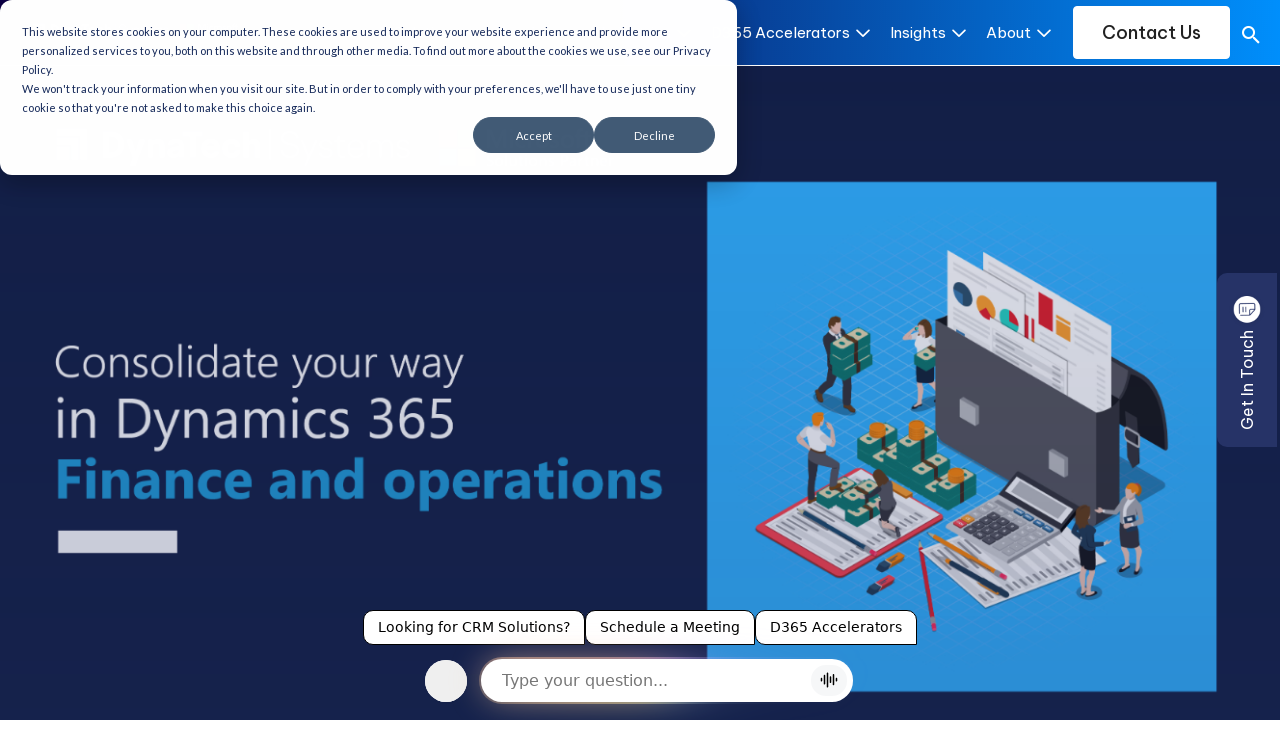

--- FILE ---
content_type: text/html; charset=UTF-8
request_url: https://dynatechconsultancy.com/blog/consolidate-your-way-in-dynamics-365-finance-and-operations
body_size: 30627
content:
<!-- templateType: none--><!doctype html><html lang="en"><head>
		<meta charset="utf-8">
		<title>Consolidate your way in Dynamics 365 F &amp; O</title>
		<link rel="shortcut icon" href="https://dynatechconsultancy.com/hubfs/Fevicon.png">
		<meta name="description" content="Know more about importance of consolidation in Dynamics 365 Finance &amp; Operations, how it can contribute to improved overall business success.">
		
<link type="text/css" rel="stylesheet" href="https://dynatechconsultancy.com/hubfs/hub_generated/template_assets/1/142861545143/1767617346548/template__blog.min.css">
<link type="text/css" rel="stylesheet" href="https://dynatechconsultancy.com/hubfs/hub_generated/template_assets/1/188945490708/1767617342976/template_mobile-child.min.css">

		
		
		
		
				
			
				
				
		
				
				
				
		


		
		 
		 
		 
		 
		 
		 
				 
				 
				 
		
		 

		<meta name="viewport" content="width=device-width, initial-scale=1">

    
    <meta property="og:description" content="Know more about importance of consolidation in Dynamics 365 Finance &amp; Operations, how it can contribute to improved overall business success.">
    <meta property="og:title" content="Consolidate your way in Dynamics 365 F &amp; O">
    <meta name="twitter:description" content="Know more about importance of consolidation in Dynamics 365 Finance &amp; Operations, how it can contribute to improved overall business success.">
    <meta name="twitter:title" content="Consolidate your way in Dynamics 365 F &amp; O">

    

    
    <style>
a.cta_button{-moz-box-sizing:content-box !important;-webkit-box-sizing:content-box !important;box-sizing:content-box !important;vertical-align:middle}.hs-breadcrumb-menu{list-style-type:none;margin:0px 0px 0px 0px;padding:0px 0px 0px 0px}.hs-breadcrumb-menu-item{float:left;padding:10px 0px 10px 10px}.hs-breadcrumb-menu-divider:before{content:'›';padding-left:10px}.hs-featured-image-link{border:0}.hs-featured-image{float:right;margin:0 0 20px 20px;max-width:50%}@media (max-width: 568px){.hs-featured-image{float:none;margin:0;width:100%;max-width:100%}}.hs-screen-reader-text{clip:rect(1px, 1px, 1px, 1px);height:1px;overflow:hidden;position:absolute !important;width:1px}
</style>


<style>
	@media(max-width: 767px){
		header.main-header,
		footer.footer{
			display: none;
		}
	}
</style>

<link rel="stylesheet" href="https://dynatechconsultancy.com/hubfs/hub_generated/template_assets/1/142861548410/1767617352624/template_main.min.css">
<link rel="stylesheet" href="https://cdnjs.cloudflare.com/ajax/libs/font-awesome/6.2.1/css/all.min.css">
<link rel="stylesheet" href="https://dynatechconsultancy.com/hubfs/hub_generated/template_assets/1/142861693815/1767617354408/template_theme-overrides.min.css">
<link rel="stylesheet" href="https://fonts.googleapis.com/css2?family=Be+Vietnam+Pro:ital,wght@0,100;0,200;0,300;0,400;0,500;0,600;0,700;0,800;0,900;1,100;1,200;1,300;1,400;1,500;1,600;1,700;1,800;1,900&amp;display=swap">
<link rel="stylesheet" href="https://fonts.googleapis.com/css2?family=Inter:ital,opsz,wght@0,14..32,100..900;1,14..32,100..900&amp;display=swap">
<link rel="stylesheet" href="https://fonts.googleapis.com/css2?family=Open+Sans&amp;display=swap">
<link rel="stylesheet" href="https://fonts.googleapis.com/css2?family=Roboto:ital,wght@0,500;1,500&amp;display=swap">
<link rel="stylesheet" href="https://fonts.googleapis.com/css2?family=Poppins:ital,wght@0,100;0,200;0,300;0,400;0,500;0,600;0,700;0,800;0,900;1,100;1,200;1,300;1,400;1,500;1,600;1,700;1,800;1,900&amp;display=swap">
<link rel="stylesheet" href="https://dynatechconsultancy.com/hubfs/hub_generated/template_assets/1/196462377051/1767617355634/template_template_splide.min.css">
<link rel="stylesheet" href="https://dynatechconsultancy.com/hubfs/hub_generated/template_assets/1/188837144390/1767617341404/template_slick.min.css">
<link rel="stylesheet" href="https://dynatechconsultancy.com/hubfs/hub_generated/template_assets/1/142861665414/1767617346636/template_swiper-bundle.min.css">
<link rel="stylesheet" href="https://dynatechconsultancy.com/hubfs/hub_generated/template_assets/1/142862197415/1767617347950/template_dt-icons.min.css">
<link rel="stylesheet" href="https://dynatechconsultancy.com/hubfs/hub_generated/template_assets/1/142861665416/1767617349631/template_child.css">
<link rel="stylesheet" href="https://dynatechconsultancy.com/hubfs/hub_generated/template_assets/1/189719367967/1767617346586/template_child1.min.css">
<link rel="stylesheet" href="https://7052064.fs1.hubspotusercontent-na1.net/hubfs/7052064/hub_generated/module_assets/1/-2712622/1767118796504/module_search_input.min.css">

<style>
  #hs_cos_wrapper_header_search .hs-search-field__bar>form { border-radius:px; }

#hs_cos_wrapper_header_search .hs-search-field__bar>form>label {}

#hs_cos_wrapper_header_search .hs-search-field__bar>form>.hs-search-field__input { border-radius:px; }

#hs_cos_wrapper_header_search .hs-search-field__button { border-radius:px; }

#hs_cos_wrapper_header_search .hs-search-field__button:hover,
#hs_cos_wrapper_header_search .hs-search-field__button:focus {}

#hs_cos_wrapper_header_search .hs-search-field__button:active {}

#hs_cos_wrapper_header_search .hs-search-field--open .hs-search-field__suggestions { border-radius:px; }

#hs_cos_wrapper_header_search .hs-search-field--open .hs-search-field__suggestions a {}

#hs_cos_wrapper_header_search .hs-search-field--open .hs-search-field__suggestions a:hover {}

</style>

<link rel="stylesheet" href="https://dynatechconsultancy.com/hubfs/hub_generated/module_assets/1/189138747046/1759214910360/module_mobile-header-new.css">
<link rel="stylesheet" href="https://dynatechconsultancy.com/hubfs/hub_generated/module_assets/1/152454819504/1741341049726/module_blog-related-posts.min.css">
<link rel="stylesheet" href="https://cdnjs.cloudflare.com/ajax/libs/slick-carousel/1.9.0/slick.css">
<link rel="stylesheet" href="https://dynatechconsultancy.com/hubfs/hub_generated/module_assets/1/153077093139/1741341056021/module_blog-get-in-touch.min.css">
<style>
  @font-face {
    font-family: "Be Vietnam Pro";
    font-weight: 400;
    font-style: normal;
    font-display: swap;
    src: url("/_hcms/googlefonts/Be_Vietnam_Pro/regular.woff2") format("woff2"), url("/_hcms/googlefonts/Be_Vietnam_Pro/regular.woff") format("woff");
  }
  @font-face {
    font-family: "Be Vietnam Pro";
    font-weight: 700;
    font-style: normal;
    font-display: swap;
    src: url("/_hcms/googlefonts/Be_Vietnam_Pro/700.woff2") format("woff2"), url("/_hcms/googlefonts/Be_Vietnam_Pro/700.woff") format("woff");
  }
</style>

<!-- Editor Styles -->
<style id="hs_editor_style" type="text/css">
#hs_cos_wrapper_gptw_image  { display: block !important; padding-bottom: 0px !important; padding-left: 0px !important; padding-top: 5px !important }
</style>
    <script type="application/ld+json">
{
  "mainEntityOfPage" : {
    "@type" : "WebPage",
    "@id" : "https://dynatechconsultancy.com/blog/consolidate-your-way-in-dynamics-365-finance-and-operations"
  },
  "author" : {
    "name" : "DynaTech Systems",
    "url" : "https://dynatechconsultancy.com/blog/author/dynatech-systems",
    "@type" : "Person"
  },
  "headline" : "Consolidate your way in Dynamics 365 F & O",
  "datePublished" : "2020-01-22T07:40:00.000Z",
  "dateModified" : "2025-06-06T05:02:59.015Z",
  "publisher" : {
    "name" : "DynaTech Systems Private Limited",
    "logo" : {
      "@type" : "ImageObject"
    },
    "@type" : "Organization"
  },
  "@context" : "https://schema.org",
  "@type" : "BlogPosting",
  "image" : [ "https://43826334.fs1.hubspotusercontent-na1.net/hubfs/43826334/Consolidate%20your%20way%20in%20Dynamics%20365%20Finance%20and%20operations.webp" ]
}
</script>


  <script data-search_input-config="config_header_search" type="application/json">
  {
    "autosuggest_results_message": "Results for \u201C[[search_term]]\u201D",
    "autosuggest_no_results_message": "There are no autosuggest results for \u201C[[search_term]]\u201D",
    "sr_empty_search_field_message": "There are no suggestions because the search field is empty.",
    "sr_autosuggest_results_message": "There are currently [[number_of_results]] auto-suggested results for [[search_term]]. Navigate to the results list by pressing the down arrow key, or press return to search for all results.",
    "sr_search_field_aria_label": "This is a search field with an auto-suggest feature attached.",
    "sr_search_button_aria_label": "Search"
  }
  </script>

  <script id="hs-search-input__valid-content-types" type="application/json">
    [
      
        "SITE_PAGE",
      
        "LANDING_PAGE",
      
        "BLOG_POST",
      
        "LISTING_PAGE",
      
        "KNOWLEDGE_ARTICLE",
      
        "HS_CASE_STUDY"
      
    ]
  </script>


    
<!--  Added by GoogleAnalytics4 integration -->
<script>
var _hsp = window._hsp = window._hsp || [];
window.dataLayer = window.dataLayer || [];
function gtag(){dataLayer.push(arguments);}

var useGoogleConsentModeV2 = true;
var waitForUpdateMillis = 1000;


if (!window._hsGoogleConsentRunOnce) {
  window._hsGoogleConsentRunOnce = true;

  gtag('consent', 'default', {
    'ad_storage': 'denied',
    'analytics_storage': 'denied',
    'ad_user_data': 'denied',
    'ad_personalization': 'denied',
    'wait_for_update': waitForUpdateMillis
  });

  if (useGoogleConsentModeV2) {
    _hsp.push(['useGoogleConsentModeV2'])
  } else {
    _hsp.push(['addPrivacyConsentListener', function(consent){
      var hasAnalyticsConsent = consent && (consent.allowed || (consent.categories && consent.categories.analytics));
      var hasAdsConsent = consent && (consent.allowed || (consent.categories && consent.categories.advertisement));

      gtag('consent', 'update', {
        'ad_storage': hasAdsConsent ? 'granted' : 'denied',
        'analytics_storage': hasAnalyticsConsent ? 'granted' : 'denied',
        'ad_user_data': hasAdsConsent ? 'granted' : 'denied',
        'ad_personalization': hasAdsConsent ? 'granted' : 'denied'
      });
    }]);
  }
}

gtag('js', new Date());
gtag('set', 'developer_id.dZTQ1Zm', true);
gtag('config', 'G-E8GZL0SJV9');
</script>
<script async src="https://www.googletagmanager.com/gtag/js?id=G-E8GZL0SJV9"></script>

<!-- /Added by GoogleAnalytics4 integration -->

<!--  Added by GoogleTagManager integration -->
<script>
var _hsp = window._hsp = window._hsp || [];
window.dataLayer = window.dataLayer || [];
function gtag(){dataLayer.push(arguments);}

var useGoogleConsentModeV2 = true;
var waitForUpdateMillis = 1000;



var hsLoadGtm = function loadGtm() {
    if(window._hsGtmLoadOnce) {
      return;
    }

    if (useGoogleConsentModeV2) {

      gtag('set','developer_id.dZTQ1Zm',true);

      gtag('consent', 'default', {
      'ad_storage': 'denied',
      'analytics_storage': 'denied',
      'ad_user_data': 'denied',
      'ad_personalization': 'denied',
      'wait_for_update': waitForUpdateMillis
      });

      _hsp.push(['useGoogleConsentModeV2'])
    }

    (function(w,d,s,l,i){w[l]=w[l]||[];w[l].push({'gtm.start':
    new Date().getTime(),event:'gtm.js'});var f=d.getElementsByTagName(s)[0],
    j=d.createElement(s),dl=l!='dataLayer'?'&l='+l:'';j.async=true;j.src=
    'https://www.googletagmanager.com/gtm.js?id='+i+dl;f.parentNode.insertBefore(j,f);
    })(window,document,'script','dataLayer','GTM-KXKM7NHF');

    window._hsGtmLoadOnce = true;
};

_hsp.push(['addPrivacyConsentListener', function(consent){
  if(consent.allowed || (consent.categories && consent.categories.analytics)){
    hsLoadGtm();
  }
}]);

</script>

<!-- /Added by GoogleTagManager integration -->


<!-- Tracking Code -->
    <script async defer> (function(e, f, g, h, i){
        $salespanel = window.$salespanel || (window.$salespanel = []);
        __sp = i;
        var a=f.createElement(g);
        a.type="text/javascript";
        a.async=1;
        a.src=("https:" == f.location.protocol ? "https://" : "http://") + h;
        var b = f.getElementsByTagName(g)[0];
        b.parentNode.insertBefore(a,b);
    })(window, document, "script", "salespanel.io/src/js/8eba58ab-af68-47ed-93fb-6c50ff9bf323/sp.js", "8eba58ab-af68-47ed-93fb-6c50ff9bf323");
    </script>
<!-- Tracking Code -->

<script async defer type="text/javascript">
    (function(c,l,a,r,i,t,y){
        c[a]=c[a]||function(){(c[a].q=c[a].q||[]).push(arguments)};
        t=l.createElement(r);t.async=1;t.src="https://www.clarity.ms/tag/"+i;
        y=l.getElementsByTagName(r)[0];y.parentNode.insertBefore(t,y);
    })(window, document, "clarity", "script", "iwyo3ifpax");
</script>

<!-- Google tag (gtag.js) -->
<script async src="https://www.googletagmanager.com/gtag/js?id=G-543X31NENE"></script>
<script>
  window.dataLayer = window.dataLayer || [];
  function gtag(){dataLayer.push(arguments);}
  gtag('js', new Date());
 
  gtag('config', 'G-543X31NENE');
</script>
<link rel="amphtml" href="https://dynatechconsultancy.com/blog/consolidate-your-way-in-dynamics-365-finance-and-operations?hs_amp=true">

<meta property="og:image" content="https://dynatechconsultancy.com/hubfs/Consolidate%20your%20way%20in%20Dynamics%20365%20Finance%20and%20operations.webp">
<meta property="og:image:width" content="1328">
<meta property="og:image:height" content="749">

<meta name="twitter:image" content="https://dynatechconsultancy.com/hubfs/Consolidate%20your%20way%20in%20Dynamics%20365%20Finance%20and%20operations.webp">


<meta property="og:url" content="https://dynatechconsultancy.com/blog/consolidate-your-way-in-dynamics-365-finance-and-operations">
<meta name="twitter:card" content="summary_large_image">

<link rel="canonical" href="https://dynatechconsultancy.com/blog/consolidate-your-way-in-dynamics-365-finance-and-operations">

<meta property="og:type" content="article">
<link rel="alternate" type="application/rss+xml" href="https://dynatechconsultancy.com/blog/rss.xml">
<meta name="twitter:domain" content="dynatechconsultancy.com">

<meta http-equiv="content-language" content="en">






		
		

		

	<meta name="generator" content="HubSpot"></head>

	

	<body class="et_monarch ">
<!--  Added by GoogleTagManager integration -->
<noscript><iframe src="https://www.googletagmanager.com/ns.html?id=GTM-KXKM7NHF" height="0" width="0" style="display:none;visibility:hidden"></iframe></noscript>

<!-- /Added by GoogleTagManager integration -->


		<div class="body-wrapper   hs-content-id-157954804083 hs-blog-post hs-blog-id-149404222877" data-scroll-container>
			 
			
			
			<div data-global-resource-path="DynaTech_Systems_October2023/templates/partials/header.html"><header class="main-header">
	<!-- Tracking Code -->

	<script> (function(e, f, g, h, i){

			$salespanel = window.$salespanel || (window.$salespanel = []);

			__sp = i;

			var a=f.createElement(g);

			a.type="text/javascript";

			a.async=1;

			a.src=("https:" == f.location.protocol ? "https://" : "
						 http://")
						 + h;

						 var b = f.getElementsByTagName(g)[0];

			b.parentNode.insertBefore(a,b);

		})(window, document, "script", "salespanel.io/src/js/8eba58ab-af68-47ed-93fb-6c50ff9bf323/sp.js", "8eba58ab-af68-47ed-93fb-6c50ff9bf323");

	</script>

	<!-- Tracking Code -->
	<div class="bottom-header ad_menu_wrapper">
		<div class="page-center">
			<div class="left-box">
				<div id="hs_cos_wrapper_cmlogo" class="hs_cos_wrapper hs_cos_wrapper_widget hs_cos_wrapper_type_module" style="" data-hs-cos-general-type="widget" data-hs-cos-type="module">

<a href="/" class="cmLogo"> 
  
  
  
  
  
  
  <img class="white-logo" src="https://dynatechconsultancy.com/hs-fs/hubfs/dynatech-logo-lighbg.png?width=350&amp;height=36&amp;name=dynatech-logo-lighbg.png" alt="dynatech-logo-lighbg" loading="lazy" width="350" height="36" style="max-width: 100%; height: auto;" srcset="https://dynatechconsultancy.com/hs-fs/hubfs/dynatech-logo-lighbg.png?width=175&amp;height=18&amp;name=dynatech-logo-lighbg.png 175w, https://dynatechconsultancy.com/hs-fs/hubfs/dynatech-logo-lighbg.png?width=350&amp;height=36&amp;name=dynatech-logo-lighbg.png 350w, https://dynatechconsultancy.com/hs-fs/hubfs/dynatech-logo-lighbg.png?width=525&amp;height=54&amp;name=dynatech-logo-lighbg.png 525w, https://dynatechconsultancy.com/hs-fs/hubfs/dynatech-logo-lighbg.png?width=700&amp;height=72&amp;name=dynatech-logo-lighbg.png 700w, https://dynatechconsultancy.com/hs-fs/hubfs/dynatech-logo-lighbg.png?width=875&amp;height=90&amp;name=dynatech-logo-lighbg.png 875w, https://dynatechconsultancy.com/hs-fs/hubfs/dynatech-logo-lighbg.png?width=1050&amp;height=108&amp;name=dynatech-logo-lighbg.png 1050w" sizes="(max-width: 350px) 100vw, 350px">
   
  
  
  
  
  
  
  <img class="color-logo" src="https://dynatechconsultancy.com/hs-fs/hubfs/dynatech-logo-darkbg.png?width=350&amp;height=35&amp;name=dynatech-logo-darkbg.png" alt="dynatech-logo-darkbg" loading="lazy" width="350" height="35" style="max-width: 100%; height: auto;" srcset="https://dynatechconsultancy.com/hs-fs/hubfs/dynatech-logo-darkbg.png?width=175&amp;height=18&amp;name=dynatech-logo-darkbg.png 175w, https://dynatechconsultancy.com/hs-fs/hubfs/dynatech-logo-darkbg.png?width=350&amp;height=35&amp;name=dynatech-logo-darkbg.png 350w, https://dynatechconsultancy.com/hs-fs/hubfs/dynatech-logo-darkbg.png?width=525&amp;height=53&amp;name=dynatech-logo-darkbg.png 525w, https://dynatechconsultancy.com/hs-fs/hubfs/dynatech-logo-darkbg.png?width=700&amp;height=70&amp;name=dynatech-logo-darkbg.png 700w, https://dynatechconsultancy.com/hs-fs/hubfs/dynatech-logo-darkbg.png?width=875&amp;height=88&amp;name=dynatech-logo-darkbg.png 875w, https://dynatechconsultancy.com/hs-fs/hubfs/dynatech-logo-darkbg.png?width=1050&amp;height=105&amp;name=dynatech-logo-darkbg.png 1050w" sizes="(max-width: 350px) 100vw, 350px">
   
</a></div> 
			</div>
			<div class="right-box">
				<div class="main_menu">
					<div id="hs_cos_wrapper_mega_menu2" class="hs_cos_wrapper hs_cos_wrapper_widget hs_cos_wrapper_type_module" style="" data-hs-cos-general-type="widget" data-hs-cos-type="module"><nav class="main-mega-menu ad-menu">
	<div class="mobile-menu-close-box">
		<button type="button" class="mobile-menu-close-btn"><i class="fas fa-close"></i></button>
	</div>
	<ul class="main-mega-menu-ul">
		 
		
		 
		<li class="menu__item aisolutions  has-submenu  mega-menu  ">
			<a href="javascript:void(0);" class="menu-link">
				AI Solutions
				
				<em class="dt-icon-arrow-bottom"></em>
				
			</a>
			
			


			
			<button class="mobile-drop-btn" type="button">
				<em class="dt-icon-arrow-bottom"></em>
			</button>

			<div class="sub-menu mega-type-menu  sidebar_mega ">
				<div class="page-center"> 
					<div class="sub-menu-inner"> 
						
						<div class="overview-sub-item">
							
							<img src="https://dynatechconsultancy.com/hubfs/DynaTech_Systems_October2023/Images/face-recognition-concept-new.jpeg" alt="Tailored Solutions" loading="lazy">
							

							
							 
							<h2>Tailored Solutions</h2>
<p>Let's Make Ideas Happen - Your Journey to Excellence Begins with our Digital Transformation Solutions!</p>
						</div>
						 
						<div class="sub-menu-item">
							<ul class="menu-level-2 child_menu">
								
								<li class=" no-icon-item ">
									
									<h4 class="has-children">
										
										
										<a href="https://dynatechconsultancy.com/crm-solutions">
											
											Sales Transformation
										</a>
									</h4>
									 
									<ul class="menu-level-3 child_menu">
										
										<li class=" no-icon-item ">
											
											<h4>
												
												
												<a href="https://dynatechconsultancy.com/microsoft-dynamics-365-customer-insights">
													
													Customer Insights
												</a>
											</h4>
											 
											<ul class="menu-level-4">
												 
											</ul>
										</li> 
										
										<li class=" no-icon-item ">
											
											<h4>
												
												
												<a href="https://dynatechconsultancy.com/microsoft-dynamics-365-marketing">
													
													Marketing
												</a>
											</h4>
											 
											<ul class="menu-level-4">
												 
											</ul>
										</li> 
										
										<li class=" no-icon-item ">
											
											<h4>
												
												
												<a href="https://dynatechconsultancy.com/dynamics-365-for-sales">
													
													Sales
												</a>
											</h4>
											 
											<ul class="menu-level-4">
												 
											</ul>
										</li> 
										
										<li class=" no-icon-item ">
											
											<h4>
												
												
												<a href="https://dynatechconsultancy.com/dynamics-365-project-operations">
													
													Project Operations
												</a>
											</h4>
											 
											<ul class="menu-level-4">
												 
											</ul>
										</li> 
										
										<li class=" no-icon-item ">
											
											<h4>
												
												
												<a href="https://dynatechconsultancy.com/dynamics-365-customer-portal">
													
													Customer Portal
												</a>
											</h4>
											 
											<ul class="menu-level-4">
												 
											</ul>
										</li> 
										 
									</ul>
								</li> 
								
								<li class=" no-icon-item ">
									
									<h4 class="">
										
										
										<a href="https://dynatechconsultancy.com/finance-solutions">
											
											Finance Optimization
										</a>
									</h4>
									 
									<ul class="menu-level-3 child_menu">
										
										<li class=" no-icon-item ">
											
											<h4>
												
												
												<a href="https://dynatechconsultancy.com/dynamics-365-finance-and-operations">
													
													Finance &amp; Operations
												</a>
											</h4>
											 
											<ul class="menu-level-4">
												 
											</ul>
										</li> 
										
										<li class=" no-icon-item ">
											
											<h4>
												
												
												<a href="https://dynatechconsultancy.com/project-management-accounting">
													
													Project Accounting
												</a>
											</h4>
											 
											<ul class="menu-level-4">
												 
											</ul>
										</li> 
										
										<li class=" no-icon-item ">
											
											<h4>
												
												
												<a href="https://dynatechconsultancy.com/dynamics-365-budget-planning">
													
													Budget Planning &amp; Control
												</a>
											</h4>
											 
											<ul class="menu-level-4">
												 
											</ul>
										</li> 
										
										<li class=" no-icon-item ">
											
											<h4>
												
												
												<a href="https://dynatechconsultancy.com/financial-insights">
													
													Financial Insights
												</a>
											</h4>
											 
											<ul class="menu-level-4">
												 
											</ul>
										</li> 
										
										<li class=" no-icon-item ">
											
											<h4>
												
												
												<a href="https://dynatechconsultancy.com/finance-automation">
													
													Automation in Finance
												</a>
											</h4>
											 
											<ul class="menu-level-4">
												 
											</ul>
										</li> 
										 
									</ul>
								</li> 
								
								<li class=" no-icon-item ">
									
									<h4 class="">
										
										
										<a href="https://dynatechconsultancy.com/supply-chain-management">
											
											Supply Chain Modernization
										</a>
									</h4>
									 
									<ul class="menu-level-3 child_menu">
										
										<li class=" no-icon-item ">
											
											<h4>
												
												
												<a href="https://dynatechconsultancy.com/dynamics-365-supply-chain-management">
													
													Supply Chain
												</a>
											</h4>
											 
											<ul class="menu-level-4">
												 
											</ul>
										</li> 
										
										<li class=" no-icon-item ">
											
											<h4>
												
												
												<a href="https://dynatechconsultancy.com/d365-supply-chain-management-in-manufacturing">
													
													Manufacturing
												</a>
											</h4>
											 
											<ul class="menu-level-4">
												 
											</ul>
										</li> 
										
										<li class=" no-icon-item ">
											
											<h4>
												
												
												<a href="https://dynatechconsultancy.com/warehouse-management">
													
													Warehouse Management
												</a>
											</h4>
											 
											<ul class="menu-level-4">
												 
											</ul>
										</li> 
										
										<li class=" no-icon-item ">
											
											<h4>
												
												
												<a href="https://dynatechconsultancy.com/logistics-and-transport-in-d365-supply-chain">
													
													Logistics &amp; Transport
												</a>
											</h4>
											 
											<ul class="menu-level-4">
												 
											</ul>
										</li> 
										
										<li class=" no-icon-item ">
											
											<h4>
												
												
												<a href="https://dynatechconsultancy.com/d365-vendor-collaboration">
													
													Vendor Collaboration
												</a>
											</h4>
											 
											<ul class="menu-level-4">
												 
											</ul>
										</li> 
										
										<li class=" no-icon-item ">
											
											<h4>
												
												
												<a href="https://dynatechconsultancy.com/ddmrp">
													
													DDMRP
												</a>
											</h4>
											 
											<ul class="menu-level-4">
												 
											</ul>
										</li> 
										
										<li class=" no-icon-item ">
											
											<h4>
												
												
												<a href="https://dynatechconsultancy.com/enterprise-asset-management">
													
													Enterprise Asset Management
												</a>
											</h4>
											 
											<ul class="menu-level-4">
												 
											</ul>
										</li> 
										
										<li class=" no-icon-item ">
											
											<h4>
												
												
												<a href="https://dynatechconsultancy.com/product-lifecycle-management">
													
													Product Lifecycle Management
												</a>
											</h4>
											 
											<ul class="menu-level-4">
												 
											</ul>
										</li> 
										 
									</ul>
								</li> 
								
								<li class=" no-icon-item ">
									
									<h4 class="">
										
										
										<a href="https://dynatechconsultancy.com/customer-service">
											
											Customer Service Enhancement
										</a>
									</h4>
									 
									<ul class="menu-level-3 child_menu">
										
										<li class=" no-icon-item ">
											
											<h4>
												
												
												<a href="https://dynatechconsultancy.com/dynamics-365-customer-service">
													
													Customer Service
												</a>
											</h4>
											 
											<ul class="menu-level-4">
												 
											</ul>
										</li> 
										
										<li class=" no-icon-item ">
											
											<h4>
												
												
												<a href="https://dynatechconsultancy.com/dynamics-365-case-management">
													
													Case Management
												</a>
											</h4>
											 
											<ul class="menu-level-4">
												 
											</ul>
										</li> 
										
										<li class=" no-icon-item ">
											
											<h4>
												
												
												<a href="https://dynatechconsultancy.com/dynamics-365-customer-omni-channel">
													
													Omni Channel
												</a>
											</h4>
											 
											<ul class="menu-level-4">
												 
											</ul>
										</li> 
										
										<li class=" no-icon-item ">
											
											<h4>
												
												
												<a href="https://dynatechconsultancy.com/chatbots">
													
													Chatbots
												</a>
											</h4>
											 
											<ul class="menu-level-4">
												 
											</ul>
										</li> 
										
										<li class=" no-icon-item ">
											
											<h4>
												
												
												<a href="https://dynatechconsultancy.com/dynamics-365-field-service">
													
													Field Service
												</a>
											</h4>
											 
											<ul class="menu-level-4">
												 
											</ul>
										</li> 
										 
									</ul>
								</li> 
								
							</ul>
						</div> 

					</div>
				</div>
			</div>
			 

			

			

			
		</li> 
		 
		
		 
		<li class="menu__item services  has-submenu  mega-menu  ">
			<a href="javascript:void(0);" class="menu-link">
				Services
				
				<em class="dt-icon-arrow-bottom"></em>
				
			</a>
			
			


			
			<button class="mobile-drop-btn" type="button">
				<em class="dt-icon-arrow-bottom"></em>
			</button>

			<div class="sub-menu mega-type-menu  sidebar_mega ">
				<div class="page-center"> 
					<div class="sub-menu-inner"> 
						
						<div class="overview-sub-item">
							
							<img src="https://dynatechconsultancy.com/hubfs/DynaTech_Systems_October2023/Images/Managed%20Services-new-1.webp" alt="Integrated Services" loading="lazy">
							

							

							
							 
							<h2>Integrated Services</h2>
<p>Explore our set of services crafted for your unique requirements, ensuring the personalized touch for your exceptional experiences.</p>
						</div>
						 
						<div class="sub-menu-item">
							<ul class="menu-level-2 child_menu">
								
								<li class=" no-icon-item ">
									
									<h4 class="">
										
										
										<a href="https://dynatechconsultancy.com/it-consulting-services">
											
											Consulting
										</a>
									</h4>
									 
									<ul class="menu-level-3 child_menu">
										
										<li class=" no-icon-item ">
											
											<h4>
												
												
												<a href="https://dynatechconsultancy.com/audit-services">
													
													Audit
												</a>
											</h4>
											 
											<ul class="menu-level-4">
												 
											</ul>
										</li> 
										
										<li class=" no-icon-item ">
											
											<h4>
												
												
												<a href="https://dynatechconsultancy.com/microsoft-azure-cloud-services">
													
													Cloud Enablement
												</a>
											</h4>
											 
											<ul class="menu-level-4">
												 
											</ul>
										</li> 
										
										<li class=" no-icon-item ">
											
											<h4>
												
												
												<a href="https://dynatechconsultancy.com/business-process-reengineering-services">
													
													Business Process Reengineering
												</a>
											</h4>
											 
											<ul class="menu-level-4">
												 
											</ul>
										</li> 
										
										<li class=" no-icon-item ">
											
											<h4>
												
												
												<a href="https://dynatechconsultancy.com/erp-and-crm-consulting-services">
													
													ERP &amp; CRM Consulting
												</a>
											</h4>
											 
											<ul class="menu-level-4">
												 
											</ul>
										</li> 
										 
									</ul>
								</li> 
								
								<li class=" no-icon-item ">
									
									<h4 class="">
										
										
										<a href="https://dynatechconsultancy.com/data-and-bi">
											
											Data &amp; BI
										</a>
									</h4>
									 
									<ul class="menu-level-3 child_menu">
										
										<li class=" no-icon-item ">
											
											<h4>
												
												
												<a href="https://dynatechconsultancy.com/microsoft-fabric">
													
													Microsoft Fabric
												</a>
											</h4>
											 
											<ul class="menu-level-4">
												 
											</ul>
										</li> 
										
										<li class=" no-icon-item ">
											
											<h4>
												
												
												<a href="https://dynatechconsultancy.com/data-engineering-services">
													
													Data Engineering
												</a>
											</h4>
											 
											<ul class="menu-level-4">
												 
											</ul>
										</li> 
										 
									</ul>
								</li> 
								
								<li class=" no-icon-item ">
									
									<h4 class="">
										
										
										<a href="https://dynatechconsultancy.com/enterprise-digital-strategy">
											
											Enterprise Digital Strategy
										</a>
									</h4>
									 
									<ul class="menu-level-3 child_menu">
										
										<li class=" no-icon-item ">
											
											<h4>
												
												
												<a href="https://dynatechconsultancy.com/microsoft-power-platform">
													
													Low Code Platform
												</a>
											</h4>
											 
											<ul class="menu-level-4">
												 
											</ul>
										</li> 
										
										<li class=" no-icon-item ">
											
											<h4>
												
												
												<a href="https://dynatechconsultancy.com/robotic-process-automation">
													
													Robotic Process Automation
												</a>
											</h4>
											 
											<ul class="menu-level-4">
												 
											</ul>
										</li> 
										
										<li class=" no-icon-item ">
											
											<h4>
												
												
												<a href="https://dynatechconsultancy.com/azure-integration-services">
													
													Azure Integration
												</a>
											</h4>
											 
											<ul class="menu-level-4">
												 
											</ul>
										</li> 
										
										<li class=" no-icon-item ">
											
											<h4>
												
												
												<a href="https://dynatechconsultancy.com/qa-testing-services">
													
													QA Testing
												</a>
											</h4>
											 
											<ul class="menu-level-4">
												 
											</ul>
										</li> 
										 
									</ul>
								</li> 
								
								<li class=" no-icon-item ">
									
									<h4 class="">
										
										
										<a href="https://dynatechconsultancy.com/implementation-services">
											
											Implementation
										</a>
									</h4>
									 
									<ul class="menu-level-3 child_menu">
										 
									</ul>
								</li> 
								
								<li class=" no-icon-item ">
									
									<h4 class="">
										
										
										<a href="https://dynatechconsultancy.com/dynamics-365-managed-services">
											
											D365 Managed Services
										</a>
									</h4>
									 
									<ul class="menu-level-3 child_menu">
										 
									</ul>
								</li> 
								
							</ul>
						</div> 

					</div>
				</div>
			</div>
			 

			

			

			
		</li> 
		 
		
		 
		<li class="menu__item industries  has-submenu  mega-menu  ">
			<a href="javascript:void(0);" class="menu-link">
				Industries
				
				<em class="dt-icon-arrow-bottom"></em>
				
			</a>
			
			


			
			<button class="mobile-drop-btn" type="button">
				<em class="dt-icon-arrow-bottom"></em>
			</button>

			<div class="sub-menu mega-type-menu  sidebar_mega ">
				<div class="page-center"> 
					<div class="sub-menu-inner"> 
						
						<div class="overview-sub-item">
							
							<img src="https://dynatechconsultancy.com/hubfs/DynaTech_Systems_October2023/Images/Industries-new-1.webp" alt="Industry Led Solutions" loading="lazy">
							

							
							 
							<h2>Industry-Led Solutions</h2>
<p>Bridging Sectors, Empowering Progress: Unlock the Transformative IT Solutions for a Spectrum of Industries</p>
						</div>
						 
						<div class="sub-menu-item">
							<ul class="menu-level-2 child_menu">
								
								<li class=" no-icon-item ">
									
									<h4 class="">
										
										
										<a href="https://dynatechconsultancy.com/industries/manufacturing">
											
											Manufacturing
										</a>
									</h4>
									 
									<ul class="menu-level-3 child_menu">
										
										<li class=" no-icon-item ">
											
											<h4>
												
												
												<a href="https://dynatechconsultancy.com/industries/engineer-to-order">
													
													Engineer to Order
												</a>
											</h4>
											 
											<ul class="menu-level-4">
												 
											</ul>
										</li> 
										
										<li class=" no-icon-item ">
											
											<h4>
												
												
												<a href="https://dynatechconsultancy.com/industries/project-manufacturing">
													
													Project Manufacturing
												</a>
											</h4>
											 
											<ul class="menu-level-4">
												 
											</ul>
										</li> 
										
										<li class=" no-icon-item ">
											
											<h4>
												
												
												<a href="https://dynatechconsultancy.com/industries/electrical-equipment">
													
													Electrical Equipment
												</a>
											</h4>
											 
											<ul class="menu-level-4">
												 
											</ul>
										</li> 
										
										<li class=" no-icon-item ">
											
											<h4>
												
												
												<a href="https://dynatechconsultancy.com/industries/assembly-and-repetitive">
													
													Assembly and Repetitive
												</a>
											</h4>
											 
											<ul class="menu-level-4">
												 
											</ul>
										</li> 
										 
									</ul>
								</li> 
								
								<li class=" no-icon-item ">
									
									<h4 class="">
										
										
										<a href="https://dynatechconsultancy.com/industries/process-manufacturing">
											
											Process Manufacturing
										</a>
									</h4>
									 
									<ul class="menu-level-3 child_menu">
										
										<li class=" no-icon-item ">
											
											<h4>
												
												
												<a href="https://dynatechconsultancy.com/industries/steel">
													
													Steel Manufacturing
												</a>
											</h4>
											 
											<ul class="menu-level-4">
												 
											</ul>
										</li> 
										
										<li class=" no-icon-item ">
											
											<h4>
												
												
												<a href="https://dynatechconsultancy.com/industries/biofuel-producers">
													
													Biofuel Producers
												</a>
											</h4>
											 
											<ul class="menu-level-4">
												 
											</ul>
										</li> 
										
										<li class=" no-icon-item ">
											
											<h4>
												
												
												<a href="https://dynatechconsultancy.com/industries/chemical">
													
													Chemical
												</a>
											</h4>
											 
											<ul class="menu-level-4">
												 
											</ul>
										</li> 
										 
									</ul>
								</li> 
								
								<li class=" no-icon-item ">
									
									<h4 class="">
										
										
										<a href="https://dynatechconsultancy.com/industries/non-profit">
											
											Non-profit
										</a>
									</h4>
									 
									<ul class="menu-level-3 child_menu">
										 
									</ul>
								</li> 
								
								<li class=" no-icon-item ">
									
									<h4 class="">
										
										
										<a href="https://dynatechconsultancy.com/industries/e-commerce">
											
											E-commerce
										</a>
									</h4>
									 
									<ul class="menu-level-3 child_menu">
										 
									</ul>
								</li> 
								
								<li class=" no-icon-item ">
									
									<h4 class="">
										
										
										<a href="https://dynatechconsultancy.com/industries/education">
											
											Education
										</a>
									</h4>
									 
									<ul class="menu-level-3 child_menu">
										 
									</ul>
								</li> 
								
								<li class=" no-icon-item ">
									
									<h4 class="">
										
										
										<a href="https://dynatechconsultancy.com/industries/healthcare">
											
											Healthcare
										</a>
									</h4>
									 
									<ul class="menu-level-3 child_menu">
										 
									</ul>
								</li> 
								
								<li class=" no-icon-item ">
									
									<h4 class="">
										
										
										<a href="https://dynatechconsultancy.com/industries/wholesale-and-distribution">
											
											Wholesale and Distribution
										</a>
									</h4>
									 
									<ul class="menu-level-3 child_menu">
										 
									</ul>
								</li> 
								
								<li class=" no-icon-item ">
									
									<h4 class="">
										
										
										<a href="https://dynatechconsultancy.com/industries/food-and-beverages">
											
											Food and Beverages
										</a>
									</h4>
									 
									<ul class="menu-level-3 child_menu">
										 
									</ul>
								</li> 
								
								<li class=" no-icon-item ">
									
									<h4 class="">
										
										
										<a href="https://dynatechconsultancy.com/industries/building-materials">
											
											Building Materials
										</a>
									</h4>
									 
									<ul class="menu-level-3 child_menu">
										 
									</ul>
								</li> 
								
								<li class=" no-icon-item ">
									
									<h4 class="">
										
										
										<a href="https://dynatechconsultancy.com/industries/insurance-and-investments">
											
											Insurance and Investment
										</a>
									</h4>
									 
									<ul class="menu-level-3 child_menu">
										 
									</ul>
								</li> 
								
								<li class=" no-icon-item ">
									
									<h4 class="">
										
										
										<a href="https://dynatechconsultancy.com/industries/point-of-sale">
											
											Point of Sale
										</a>
									</h4>
									 
									<ul class="menu-level-3 child_menu">
										 
									</ul>
								</li> 
								
							</ul>
						</div> 

					</div>
				</div>
			</div>
			 

			

			

			
		</li> 
		 
		
		 
		<li class="menu__item d365accelerators  has-submenu   mega-menu">
			<a href="javascript:void(0);" class="menu-link">
				D365 Accelerators
				
				<em class="dt-icon-arrow-bottom"></em>
				
			</a>
			
			


			 

			

			
			<button class="mobile-drop-btn" type="button">
				<em class="dt-icon-arrow-bottom"></em>
			</button>
			<div class="sub-menu mega-type-menu  two_col_menu   sidebar_mega ">
				<div class="page-center"> 
					<div class="sub-menu-inner"> 
						
						<div class="overview-sub-item">
							
							<img src="https://dynatechconsultancy.com/hubfs/DynaTech_Systems_October2023/Images/Products-new.jpg" alt="Intuitive Products" loading="lazy">
							

							
							 
							<h2>Intuitive Products</h2>
<p>Maximizing Business Potential: Redefine Business Operations with DynaTech's Game changing Products.</p>
						</div>
						 
						<div class="sub-menu-item">
							<ul class="menu-level-2 child_menu">
								
								<li class=" no-icon-item ">
									
									<h4 class="">
										
										
										<a href="https://dynatechconsultancy.com/e-commerce-connector">
											
											E-commerce Connector
										</a>
									</h4>
									 
									<ul class="menu-level-3 child_menu">
										 
									</ul>
								</li> 
								
								<li class=" no-icon-item ">
									
									<h4 class="">
										
										
										<a href="https://dynatechconsultancy.com/dynatech-security-tool-d365">
											
											Security Tool for D365
										</a>
									</h4>
									 
									<ul class="menu-level-3 child_menu">
										 
									</ul>
								</li> 
								
								<li class=" no-icon-item ">
									
									<h4 class="">
										
										
										<a href="https://dynatechconsultancy.com/survey-solutions">
											
											Survey &amp; Feedback Management Tool
										</a>
									</h4>
									 
									<ul class="menu-level-3 child_menu">
										 
									</ul>
								</li> 
								
								<li class=" no-icon-item ">
									
									<h4 class="">
										
										
										<a href="https://dynatechconsultancy.com/payment-gateway">
											
											Payment Gateway Connector
										</a>
									</h4>
									 
									<ul class="menu-level-3 child_menu">
										 
									</ul>
								</li> 
								
								<li class=" no-icon-item ">
									
									<h4 class="">
										
										
										<a href="https://dynatechconsultancy.com/shipping-carrier-connector">
											
											Shipping Carrier Connector
										</a>
									</h4>
									 
									<ul class="menu-level-3 child_menu">
										 
									</ul>
								</li> 
								
								<li class=" no-icon-item ">
									
									<h4 class="">
										
										
										<a href="https://dynatechconsultancy.com/bi-for-d365">
											
											BI for D365
										</a>
									</h4>
									 
									<ul class="menu-level-3 child_menu">
										 
									</ul>
								</li> 
								
								<li class=" no-icon-item ">
									
									<h4 class="">
										
										
										<a href="https://dynatechconsultancy.com/d365-apis">
											
											D365 APIs
										</a>
									</h4>
									 
									<ul class="menu-level-3 child_menu">
										 
									</ul>
								</li> 
								
								<li class=" no-icon-item ">
									
									<h4 class="">
										
										
										<a href="https://dynatechconsultancy.com/cpq-for-microsoft-dynamics-365-crm">
											
											CPQ for D365 CRM
										</a>
									</h4>
									 
									<ul class="menu-level-3 child_menu">
										 
									</ul>
								</li> 
								
								<li class=" no-icon-item ">
									
									<h4 class="">
										
										
										<a href="https://dynatechconsultancy.com/vendor-portal">
											
											Vendor Collaboration
										</a>
									</h4>
									 
									<ul class="menu-level-3 child_menu">
										 
									</ul>
								</li> 
								
								<li class=" no-icon-item ">
									
									<h4 class="">
										
										
										<a href="https://dynatechconsultancy.com/customer-and-dealer-portal">
											
											Customer and Dealer Portal
										</a>
									</h4>
									 
									<ul class="menu-level-3 child_menu">
										 
									</ul>
								</li> 
								
								<li class=" no-icon-item ">
									
									<h4 class="">
										
										
										<a href="https://dynatechconsultancy.com/expense-management">
											
											Expense Management
										</a>
									</h4>
									 
									<ul class="menu-level-3 child_menu">
										 
									</ul>
								</li> 
								
								<li class=" no-icon-item ">
									
									<h4 class="">
										
										
										<a href="https://dynatechconsultancy.com/leave-management">
											
											Leave Management
										</a>
									</h4>
									 
									<ul class="menu-level-3 child_menu">
										 
									</ul>
								</li> 
								
								<li class=" no-icon-item ">
									
									<h4 class="">
										
										
										<a href="https://dynatechconsultancy.com/not-for-profit">
											
											Not-for-Profit
										</a>
									</h4>
									 
									<ul class="menu-level-3 child_menu">
										 
									</ul>
								</li> 
								
								<li class=" no-icon-item ">
									
									<h4 class="">
										
										
										<a href="https://dynatechconsultancy.com/quality-control">
											
											Quality Control
										</a>
									</h4>
									 
									<ul class="menu-level-3 child_menu">
										 
									</ul>
								</li> 
								
								<li class=" no-icon-item ">
									
									<h4 class="">
										
										
										<a href="https://dynatechconsultancy.com/pricing-and-schemes-for-trade-and-distribution">
											
											Pricing and Schemes
										</a>
									</h4>
									 
									<ul class="menu-level-3 child_menu">
										 
									</ul>
								</li> 
								
								<li class=" no-icon-item ">
									
									<h4 class="">
										
										
										<a href="https://dynatechconsultancy.com/membership-information-management">
											
											Membership Information Management
										</a>
									</h4>
									 
									<ul class="menu-level-3 child_menu">
										 
									</ul>
								</li> 
								
								<li class=" no-icon-item ">
									
									<h4 class="">
										
										
										<a href="https://dynatechconsultancy.com/power-automate-integration-of-docusign-with-d365-crm">
											
											Power Automate Integration of DocuSign with D365 CRM
										</a>
									</h4>
									 
									<ul class="menu-level-3 child_menu">
										 
									</ul>
								</li> 
								
								<li class=" no-icon-item ">
									
									<h4 class="">
										
										
										<a href="https://dynatechconsultancy.com/azure-key-vault">
											
											Azure Key Vault
										</a>
									</h4>
									 
									<ul class="menu-level-3 child_menu">
										 
									</ul>
								</li> 
								
								<li class=" no-icon-item ">
									
									<h4 class="">
										
										
										<a href="https://dynatechconsultancy.com/microsoft-azure-blob-storage">
											
											Azure Blob Storage
										</a>
									</h4>
									 
									<ul class="menu-level-3 child_menu">
										 
									</ul>
								</li> 
								
							</ul>
						</div> 

					</div>
				</div>
			</div>
			

			
		</li> 
		 
		
		 
		<li class="menu__item insights  has-submenu   mega-menu">
			<a href="javascript:void(0);" class="menu-link">
				Insights
				
				<em class="dt-icon-arrow-bottom"></em>
				
			</a>
			
			


			 

			
			<button class="mobile-drop-btn" type="button">
				<em class="dt-icon-arrow-bottom"></em>
			</button>
			<div class="sub-menu mega-type-menu menu_card  sidebar_mega ">
				<div class="page-center"> 
					<div class="sub-menu-inner"> 
						
						<div class="overview-sub-item">
							
							<img src="https://dynatechconsultancy.com/hubfs/insights-web.jpg" alt="insights-web" loading="lazy">
							

							

							
							 
							<h2>Explore our Insights Hub</h2>
<p>Dive into expert blogs, case studies, and whitepapers designed to keep you ahead in the industry.</p>
						</div>
						 
						<div class="sub-menu-item">
							<ul class="menu-level-2 child_menu">
								
								<li>
									
									
									<a href="https://dynatechconsultancy.com/blog">
										
										<h4>
											Blogs
										</h4>
										
										<p>Stay Updated with Industry Trends &amp; Expert Insights.</p>
										<span>Learn more </span><i class="fa-solid fa-angle-right"></i>
									</a>
								</li> 
								
							</ul>
						</div> 

					</div>
				</div>
			</div>
			

			

			
		</li> 
		 
		
		 
		<li class="menu__item about  has-submenu   mega-menu">
			<a href="javascript:void(0);" class="menu-link">
				About
				
				<em class="dt-icon-arrow-bottom"></em>
				
			</a>
			
			


			 

			
			<button class="mobile-drop-btn" type="button">
				<em class="dt-icon-arrow-bottom"></em>
			</button>
			<div class="sub-menu mega-type-menu menu_card  sidebar_mega ">
				<div class="page-center"> 
					<div class="sub-menu-inner"> 
						
						<div class="overview-sub-item">
							
							<img src="https://dynatechconsultancy.com/hubfs/about-us-web.jpg" alt="about-us-web" loading="lazy">
							

							
							 
							<h2>Discover DynaTech: Where Innovation Meets Excellence</h2>
<p>Leading innovation, delivering excellence, and empowering global success with tailored tech solutions.</p>
						</div>
						 
						<div class="sub-menu-item">
							<ul class="menu-level-2 child_menu">
								
								<li>
									
									
									<a href="https://dynatechconsultancy.com/about-us">
										
										<h4>
											About Us
										</h4>
										
										<p>Driven by Innovation, Committed to Excellence</p>
										<span>Learn more </span><i class="fa-solid fa-angle-right"></i>
									</a>
								</li> 
								
								<li>
									
									
									<a href="https://dynatechconsultancy.com/partner">
										
										<h4>
											Partners
										</h4>
										
										<p>Discover the Partnerships that Fuel Our Innovation</p>
										<span>Learn more </span><i class="fa-solid fa-angle-right"></i>
									</a>
								</li> 
								
								<li>
									
									
									<a href="https://dynatechconsultancy.com/our-team">
										
										<h4>
											Leadership
										</h4>
										
										<p>Meet our Visionary Leaders</p>
										<span>Learn more </span><i class="fa-solid fa-angle-right"></i>
									</a>
								</li> 
								
								<li>
									
									
									<a href="https://dynatechconsultancy.com/careers">
										
										<h4>
											Careers
										</h4>
										
										<p>Explore Careers at DynaTech: Grow, Innovate, Collaborate</p>
										<span>Learn more </span><i class="fa-solid fa-angle-right"></i>
									</a>
								</li> 
								
							</ul>
						</div> 

					</div>
				</div>
			</div>
			

			

			
		</li> 
		

		
		<li>
			
			
			<a href="https://dynatechconsultancy.com/contact-us" class="hs-sec-btn menu_btn">Contact Us</a>
		</li>
		

	</ul>
</nav></div>
					<div class="header_search">
						<div class="search__wrap">
							<div id="hs_cos_wrapper_header_search" class="hs_cos_wrapper hs_cos_wrapper_widget hs_cos_wrapper_type_module" style="" data-hs-cos-general-type="widget" data-hs-cos-type="module">












  












<div class="hs-search-field">
    <div class="hs-search-field__bar hs-search-field__bar--button-inline  ">
      <form data-hs-do-not-collect="true" class="hs-search-field__form" action="/hs-search-results">

        <label class="hs-search-field__label show-for-sr" for="header_search-input">This is a search field with an auto-suggest feature attached.</label>

        <input role="combobox" aria-expanded="false" aria-controls="autocomplete-results" aria-label="This is a search field with an auto-suggest feature attached." type="search" class="hs-search-field__input" id="header_search-input" name="q" autocomplete="off" aria-autocomplete="list" placeholder="Search">

        
          
            <input type="hidden" name="type" value="SITE_PAGE">
          
        
          
        
          
            <input type="hidden" name="type" value="BLOG_POST">
          
        
          
            <input type="hidden" name="type" value="LISTING_PAGE">
          
        
          
        
          
        

        

        <button class="hs-search-field__button " aria-label="Search">
          <span id="hs_cos_wrapper_header_search_" class="hs_cos_wrapper hs_cos_wrapper_widget hs_cos_wrapper_type_icon" style="" data-hs-cos-general-type="widget" data-hs-cos-type="icon"><svg version="1.0" xmlns="http://www.w3.org/2000/svg" viewbox="0 0 512 512" aria-hidden="true"><g id="search1_layer"><path d="M505 442.7L405.3 343c-4.5-4.5-10.6-7-17-7H372c27.6-35.3 44-79.7 44-128C416 93.1 322.9 0 208 0S0 93.1 0 208s93.1 208 208 208c48.3 0 92.7-16.4 128-44v16.3c0 6.4 2.5 12.5 7 17l99.7 99.7c9.4 9.4 24.6 9.4 33.9 0l28.3-28.3c9.4-9.4 9.4-24.6.1-34zM208 336c-70.7 0-128-57.2-128-128 0-70.7 57.2-128 128-128 70.7 0 128 57.2 128 128 0 70.7-57.2 128-128 128z" /></g></svg></span>
           </button>
        <div class="hs-search-field__suggestions-container ">
          <ul id="autocomplete-results" role="listbox" aria-label="term" class="hs-search-field__suggestions">
            
              <li role="option" tabindex="-1" aria-posinset="1" aria-setsize="0" class="results-for show-for-sr">There are no suggestions because the search field is empty.</li>
            
          </ul>
        </div>
      </form>
    </div>
    <div id="sr-messenger" class="hs-search-sr-message-container show-for-sr" role="status" aria-live="polite" aria-atomic="true">
    </div>
</div>

</div>
						</div>
						<button class="btn header-search-open-btn js-track-click" data-track-delay="" data-track-text="Open search" aria-label="search">
							<i class="fa-solid fa-magnifying-glass"></i>
						</button>
						<button type="reset" class="btn header-search-close-btn" aria-label="close search">
							<i class="fa-solid fa-x"></i>
						</button>
					</div>
				</div>
				<button type="button" class="mobile-menu-open-btn">
					<span></span>
					<span></span>
					<span></span>
				</button>
			</div>
		</div>
	</div>
</header></div>
			
			

			

<div class="mobile_post_section mobile">
	<div id="hs_cos_wrapper_mobile_header" class="hs_cos_wrapper hs_cos_wrapper_widget hs_cos_wrapper_type_module" style="" data-hs-cos-general-type="widget" data-hs-cos-type="module"><div class="mobile-header new mobile_header">
	<div class="header-inner">
		<div class="top-head-wrp">
			<div class="top-header" style="background-color:rgba(231, 234, 255, 1)">
				<div class="logo_sec">
					
					
					
					<a href="https://dynatechconsultancy.com/">
						
						
						
						
						<img src="https://dynatechconsultancy.com/hs-fs/hubfs/DynaTech_Systems_October2023/Images/Logo.png?width=749&amp;height=76&amp;name=Logo.png" alt="Logo" loading="lazy" width="749" height="76" srcset="https://dynatechconsultancy.com/hs-fs/hubfs/DynaTech_Systems_October2023/Images/Logo.png?width=375&amp;height=38&amp;name=Logo.png 375w, https://dynatechconsultancy.com/hs-fs/hubfs/DynaTech_Systems_October2023/Images/Logo.png?width=749&amp;height=76&amp;name=Logo.png 749w, https://dynatechconsultancy.com/hs-fs/hubfs/DynaTech_Systems_October2023/Images/Logo.png?width=1124&amp;height=114&amp;name=Logo.png 1124w, https://dynatechconsultancy.com/hs-fs/hubfs/DynaTech_Systems_October2023/Images/Logo.png?width=1498&amp;height=152&amp;name=Logo.png 1498w, https://dynatechconsultancy.com/hs-fs/hubfs/DynaTech_Systems_October2023/Images/Logo.png?width=1873&amp;height=190&amp;name=Logo.png 1873w, https://dynatechconsultancy.com/hs-fs/hubfs/DynaTech_Systems_October2023/Images/Logo.png?width=2247&amp;height=228&amp;name=Logo.png 2247w" sizes="(max-width: 749px) 100vw, 749px">
						


					</a>
				</div>
				
				<div class="contact-btn">
					<img src="https://dynatechconsultancy.com/hubfs/raw_assets/public/DynaTech_Systems_October2023/images/Call.svg" alt="Contact Icons">
					
					
					
					<a class="header-email" href="https://dynatechconsultancy.com/contact-us">
					</a>
					
					
					
					
					<a class="contact-link" href="https://dynatechconsultancy.com/contact-us">
					</a>
				</div>
			</div>
		</div>
		<div class="bottom-sec">
			<div class="page-center">
				<div class="mob-menu">
					<ul class="menu_items">
						
						<li class="solutions">
							
							
							
							<a title-id="id_1" href="https://dynatechconsultancy.com/crm-solutions">
								
								<div class="icon svg">
									<svg width="24" height="24" viewbox="0 0 24 24" fill="none" xmlns="http://www.w3.org/2000/svg"><path d="M12 4.01684C12.4295 4.01684 12.7832 3.66316 12.7832 3.23368V0.783158C12.7832 0.353684 12.4295 0 12 0C11.5705 0 11.2169 0.353684 11.2169 0.783158V3.23368C11.2169 3.66316 11.5705 4.01684 12 4.01684Z" fill="#293167" /><path d="M6.36632 5.25474L4.62316 3.51158C4.32 3.20842 3.81474 3.20842 3.51158 3.51158C3.20842 3.81474 3.20842 4.32 3.51158 4.62316L5.25474 6.36632C5.40632 6.51789 5.60842 6.59368 5.81053 6.59368C6.01263 6.59368 6.21474 6.51789 6.36632 6.36632C6.66947 6.03789 6.66947 5.55789 6.36632 5.25474Z" fill="#293167" /><path d="M3.23368 11.2168H0.783158C0.353684 11.2168 0 11.5705 0 12C0 12.4295 0.353684 12.7832 0.783158 12.7832H3.23368C3.66316 12.7832 4.01684 12.4295 4.01684 12C4.01684 11.5705 3.66316 11.2168 3.23368 11.2168Z" fill="#293167" /><path d="M23.2168 11.2168H20.7663C20.3368 11.2168 19.9832 11.5705 19.9832 12C19.9832 12.4295 20.3368 12.7832 20.7663 12.7832H23.2168C23.6463 12.7832 24 12.4295 24 12C24 11.5705 23.6463 11.2168 23.2168 11.2168Z" fill="#293167" /><path d="M20.4884 3.51158C20.1853 3.20842 19.68 3.20842 19.3768 3.51158L17.6337 5.25474C17.3305 5.55789 17.3305 6.06316 17.6337 6.36632C17.7853 6.51789 17.9874 6.59368 18.1895 6.59368C18.3916 6.59368 18.5937 6.51789 18.7453 6.36632L20.4884 4.62316C20.7916 4.29474 20.7916 3.81474 20.4884 3.51158Z" fill="#293167" /><path d="M15.7642 7.30105C14.6779 6.4421 13.3895 5.98737 12 5.98737C11.52 5.98737 11.04 6.03789 10.56 6.16421C8.41264 6.66947 6.66948 8.3621 6.13895 10.5095C5.53264 12.9095 6.36632 15.3347 8.31159 16.8253C8.56422 17.0274 8.7158 17.3811 8.7158 17.76V18.8463H15.2842V17.7095C15.2842 17.3558 15.4358 17.0274 15.6884 16.8253C17.2042 15.6632 18.0632 13.92 18.0632 12.0253C18.0632 10.181 17.2042 8.43789 15.7642 7.30105ZM14.9053 13.061C14.8042 13.061 14.7284 13.0358 14.6526 12.9853C14.5263 12.9095 14.3747 12.8589 14.2232 12.8589H14.1474V14.3242C14.1474 14.5516 13.9705 14.7284 13.7432 14.7284H12.6316C12.5558 14.7284 12.5053 14.6779 12.5053 14.6021C12.5053 14.4758 12.5305 14.3495 12.6063 14.2484C12.6568 14.1474 12.6821 14.0463 12.6821 13.9453C12.7074 13.5663 12.4042 13.2379 12.0253 13.2379C11.6463 13.2379 11.3432 13.541 11.3432 13.92C11.3432 14.0463 11.3684 14.1474 11.419 14.2484C11.4695 14.3747 11.52 14.501 11.52 14.6274C11.52 14.7032 11.4695 14.7537 11.3937 14.7537H10.2821C10.0547 14.7537 9.8779 14.5768 9.8779 14.3495V12.8842H9.77685C9.62527 12.8842 9.49895 12.9347 9.37264 12.9853C9.27159 13.0358 9.17053 13.061 9.06948 13.061C8.69053 13.061 8.38738 12.7579 8.38738 12.3789C8.38738 12 8.7158 11.6968 9.09474 11.7221C9.1958 11.7221 9.27159 11.7474 9.34738 11.7979C9.47369 11.8737 9.62527 11.9242 9.77685 11.9242H9.85264V10.4589C9.85264 10.2316 10.0295 10.0547 10.2568 10.0547H11.4947V9.95368C11.4947 9.8021 11.4442 9.67579 11.3937 9.54947C11.3432 9.44842 11.3179 9.34737 11.3179 9.24631C11.3179 8.86737 11.6211 8.56421 12 8.56421C12.3537 8.56421 12.6821 8.91789 12.6568 9.27158C12.6568 9.37263 12.6316 9.44842 12.5811 9.52421C12.5053 9.65052 12.4547 9.8021 12.4547 9.95368V10.0295H13.6926C13.92 10.0295 14.0968 10.2063 14.0968 10.4337V11.8989H14.1979C14.3495 11.8989 14.4758 11.8484 14.6021 11.7979C14.7032 11.7474 14.8042 11.7221 14.9053 11.7221C15.2842 11.7221 15.5874 12.0253 15.5874 12.4042C15.6126 12.7579 15.2842 13.0863 14.9053 13.061Z" fill="#293167" /><path d="M8.71579 21.1958C8.71579 21.6758 9.12 22.08 9.6 22.08H10.7116L10.8126 22.3579C10.9895 22.8884 11.4695 23.2421 12 23.2421C12.5305 23.2421 13.0105 22.8884 13.1874 22.3579L13.2884 22.08H14.4C14.88 22.08 15.2842 21.6758 15.2842 21.1958V20.1095H8.71579V21.1958Z" fill="#293167" /></svg>
								</div>
								
								
								<span class="text">
									Solutions
								</span>
							</a>
							


						</li>
						
						<li class="service">
							
							
							
							<a title-id="id_2" href="https://dynatechconsultancy.com/it-consulting-services">
								
								<div class="icon svg">
									<svg width="20" height="20" viewbox="0 0 20 20" fill="none" xmlns="http://www.w3.org/2000/svg"><g clip-path="url(#clip0_4089_170)"><path d="M8.97847 0.0313393C8.55969 0.086057 8.43444 0.242393 8.39139 0.766121C8.35616 1.15305 8.28571 1.41883 8.13699 1.71586C7.87867 2.23177 7.36595 2.65388 6.81018 2.81022C6.50098 2.8962 5.8865 2.88057 5.5499 2.77504C5.25636 2.68515 4.78278 2.39593 4.57926 2.18487C4.43444 2.02854 4.21918 1.96991 4.01566 2.02463C3.81213 2.07935 3.35029 2.45846 2.818 3.00564C2.25049 3.5919 2.09393 3.78732 2.06654 3.95538C2.0274 4.20943 2.08219 4.34623 2.34834 4.64326C3.00587 5.37414 3.1272 6.30434 2.68102 7.18373C2.54012 7.46514 2.07045 7.89506 1.73777 8.05531C1.39726 8.21946 1.00196 8.31717 0.692759 8.31717C0.379648 8.31717 0.219178 8.40707 0.0978474 8.64939C0 8.84481 0 8.84872 0 9.97825C0 11.0101 0.00782779 11.1234 0.074364 11.2602C0.187867 11.4908 0.395303 11.5885 0.868885 11.6354C1.32681 11.6823 1.5773 11.7722 1.94912 12.0184C2.54795 12.4171 2.89237 13.0698 2.89237 13.8085C2.88845 14.3596 2.72016 14.8012 2.33268 15.2624C2.20744 15.4148 2.08219 15.5751 2.05871 15.6181C2.00391 15.7236 2.00391 15.9972 2.05871 16.1066C2.19569 16.3646 3.16243 17.3769 3.62818 17.7521C3.95303 18.01 4.26223 17.9944 4.57534 17.6974C4.97065 17.33 5.45205 17.1111 6.00783 17.0525C6.4775 17.0056 7.02935 17.1736 7.47162 17.498C7.96477 17.8615 8.31703 18.5768 8.31703 19.2099C8.31703 19.507 8.39922 19.7297 8.55577 19.8431C8.72798 19.9721 9.20939 20.015 10.2348 19.9955C10.9785 19.9799 11.1389 19.9681 11.2642 19.9095C11.5068 19.7923 11.5734 19.6555 11.6086 19.2255C11.6556 18.6119 11.8552 18.1546 12.2505 17.7521C12.6888 17.3065 13.1076 17.1345 13.7573 17.1345C14.3953 17.1306 14.8806 17.3222 15.3699 17.7677C15.6282 18.0022 15.8708 18.0491 16.1252 17.9201C16.3796 17.7912 17.3659 16.8531 17.7691 16.3529C17.9139 16.177 17.9256 16.1418 17.9256 15.919C17.9256 15.6572 17.9491 15.6963 17.5147 15.1764C16.955 14.5081 16.9002 13.4255 17.3894 12.6985C17.8043 12.081 18.4266 11.7253 19.1585 11.6862C19.6321 11.6628 19.7808 11.5924 19.9061 11.3384C20 11.1547 20 11.1273 20 10.0173C20 8.98551 19.9922 8.87217 19.9256 8.73537C19.8239 8.52823 19.5969 8.40707 19.2564 8.3758C18.638 8.31717 18.1409 8.10612 17.7847 7.75827C16.9159 6.90624 16.8689 5.67899 17.6673 4.73316C17.7926 4.58073 17.9178 4.42049 17.9413 4.37749C17.9961 4.27197 17.9961 3.99838 17.9413 3.88894C17.8043 3.63099 16.8376 2.61871 16.3718 2.2435C16.0509 1.98555 15.7534 2.00118 15.4325 2.29431C14.955 2.72814 14.454 2.93138 13.8356 2.93529C13.4521 2.9392 13.2172 2.88448 12.8767 2.72033C12.1644 2.36857 11.6869 1.57907 11.683 0.754395C11.6791 0.277569 11.5068 0.0821486 11.045 0.0274308C10.7084 -0.0116533 9.28767 -0.00774486 8.97847 0.0313393ZM10.7554 4.31105C13.6869 4.69407 15.8669 7.28535 15.7417 10.2323C15.7065 11.0609 15.5147 11.8035 15.135 12.5695L14.955 12.933L13.7065 11.6862L12.4579 10.4394L12.5558 10.1268C13.1663 8.20383 12.0665 6.17536 10.1096 5.62037C9.6908 5.49921 8.94716 5.47185 8.51272 5.56174C8.10959 5.64382 8.06262 5.66727 7.98043 5.82361C7.84344 6.08547 7.88258 6.14019 8.86888 7.12901L9.77299 8.03577L9.74951 8.18819C9.73777 8.27027 9.71037 8.48523 9.68689 8.66893C9.66341 8.85262 9.62427 9.09885 9.59687 9.21611L9.5499 9.43107L9.33464 9.47797C8.91977 9.57177 8.23092 9.64212 8.14481 9.59913C8.09785 9.57568 7.66732 9.1653 7.182 8.68456C6.30528 7.8169 6.29746 7.80908 6.12916 7.80908C5.8591 7.80908 5.76125 7.93806 5.67515 8.41097C5.38943 9.99779 6.20744 11.5846 7.65949 12.2608C8.46184 12.636 9.40509 12.6985 10.2466 12.4327L10.5597 12.335L11.8082 13.5818C12.4932 14.2658 13.0528 14.8364 13.0528 14.852C13.0528 14.8989 12.2192 15.3015 11.8669 15.4266C9.79256 16.1535 7.39726 15.5751 5.87084 13.9805C3.86693 11.8895 3.70646 8.75101 5.48337 6.46068C6.72016 4.86604 8.7319 4.04528 10.7554 4.31105Z" fill="#293167" /></g><defs><clippath id="clip0_4089_170"><rect width="20" height="20" fill="white" /></clippath></defs></svg>
								</div>
								
								
								<span class="text">
									Service
								</span>
							</a>
							


						</li>
						
						<li class="industries">
							
							
							
							<a title-id="id_3" href="https://dynatechconsultancy.com/industries/manufacturing">
								
								<div class="icon svg">
									<svg width="20" height="20" viewbox="0 0 20 20" fill="none" xmlns="http://www.w3.org/2000/svg"><path d="M19.65 6.34917C19.5414 6.287 19.4182 6.25427 19.2929 6.25427C19.1675 6.25427 19.0443 6.287 18.9357 6.34917L12.1429 10.0183V6.95833C12.143 6.84261 12.1145 6.72862 12.0599 6.62634C12.0053 6.52405 11.9263 6.43659 11.8297 6.37159C11.7332 6.30659 11.6221 6.26605 11.5061 6.25349C11.39 6.24094 11.2727 6.25677 11.1643 6.29958L5.97857 8.375L5.71429 2.70833C5.71429 2.52047 5.63903 2.3403 5.50508 2.20747C5.37112 2.07463 5.18944 2 5 2H2.14286C1.95342 2 1.77174 2.07463 1.63778 2.20747C1.50383 2.3403 1.42857 2.52047 1.42857 2.70833L1.07857 10.3017L0.45 10.5496C0.317097 10.6021 0.203148 10.6929 0.122915 10.8104C0.0426823 10.9278 -0.000138152 11.0665 3.34854e-07 11.2083V18.2917C3.34854e-07 18.4795 0.0752552 18.6597 0.20921 18.7925C0.343164 18.9254 0.524846 19 0.714286 19H19.2857C19.4752 19 19.6568 18.9254 19.7908 18.7925C19.9247 18.6597 20 18.4795 20 18.2917V6.95833C20 6.83541 19.9677 6.7146 19.9063 6.6078C19.845 6.50099 19.7566 6.41186 19.65 6.34917ZM2.85714 3.41667H4.28571L4.54286 8.91333L2.53571 9.72083L2.85714 3.41667ZM5.71429 14.75H4.28571V13.3333H5.71429V14.75ZM5.71429 12.625H4.28571V11.2083H5.71429V12.625ZM7.85714 14.75H6.42857V13.3333H7.85714V14.75ZM7.85714 12.625H6.42857V11.2083H7.85714V12.625ZM10 14.75H8.57143V13.3333H10V14.75ZM10 12.625H8.57143V11.2083H10V12.625ZM15.7143 14.75H14.2857V13.3333H15.7143V14.75ZM15.7143 12.625H14.2857V11.2083H15.7143V12.625ZM17.8571 14.75H16.4286V13.3333H17.8571V14.75ZM17.8571 12.625H16.4286V11.2083H17.8571V12.625Z" fill="#293167" /></svg>
								</div>
								
								
								<span class="text">
									Industries
								</span>
							</a>
							


						</li>
						
						<li class="products">
							
							<a href="javascript:void(0);" class="has_submenu" title-id="id_4">
								
								<div class="icon svg">
									<svg width="20" height="20" viewbox="0 0 20 20" fill="none" xmlns="http://www.w3.org/2000/svg"><path d="M17.0714 1H13.2143V6.78571C13.2143 7.12671 13.0788 7.45373 12.8377 7.69485C12.5966 7.93597 12.2696 8.07143 11.9286 8.07143H8.07143C7.73044 8.07143 7.40341 7.93597 7.16229 7.69485C6.92117 7.45373 6.78571 7.12671 6.78571 6.78571V1H2.92857C2.41708 1 1.92654 1.20319 1.56487 1.56487C1.20319 1.92654 1 2.41708 1 2.92857V17.0714C1 17.5829 1.20319 18.0735 1.56487 18.4351C1.92654 18.7968 2.41708 19 2.92857 19H17.0714C17.5829 19 18.0735 18.7968 18.4351 18.4351C18.7968 18.0735 19 17.5829 19 17.0714V2.92857C19 2.41708 18.7968 1.92654 18.4351 1.56487C18.0735 1.20319 17.5829 1 17.0714 1ZM7.42857 16.4286H4.21429C4.04379 16.4286 3.88028 16.3608 3.75972 16.2403C3.63916 16.1197 3.57143 15.9562 3.57143 15.7857C3.57143 15.6152 3.63916 15.4517 3.75972 15.3311C3.88028 15.2106 4.04379 15.1429 4.21429 15.1429H7.42857C7.59907 15.1429 7.76258 15.2106 7.88314 15.3311C8.0037 15.4517 8.07143 15.6152 8.07143 15.7857C8.07143 15.9562 8.0037 16.1197 7.88314 16.2403C7.76258 16.3608 7.59907 16.4286 7.42857 16.4286ZM9.35714 13.8571H4.21429C4.04379 13.8571 3.88028 13.7894 3.75972 13.6689C3.63916 13.5483 3.57143 13.3848 3.57143 13.2143C3.57143 13.0438 3.63916 12.8803 3.75972 12.7597C3.88028 12.6392 4.04379 12.5714 4.21429 12.5714H9.35714C9.52764 12.5714 9.69115 12.6392 9.81171 12.7597C9.93227 12.8803 10 13.0438 10 13.2143C10 13.3848 9.93227 13.5483 9.81171 13.6689C9.69115 13.7894 9.52764 13.8571 9.35714 13.8571Z" fill="#293167" /><path d="M11.9288 1H8.07106V6.78571H11.9288V1Z" fill="#293167" /></svg>
								</div>
								
								
								<span class="text">
									Products
								</span>
							</a>
							


						</li>
						
					</ul>
				</div>
				<div class="mobile-trigger">
					<svg width="20" height="15" viewbox="0 0 20 15" fill="none" xmlns="http://www.w3.org/2000/svg">
						<path d="M1 1H18.7273M1 7.5H18.7273M1 14H18.7273" stroke="#BBBFC3" stroke-width="1.6" stroke-linecap="round" stroke-linejoin="round" />
					</svg>
					<span class="text">More</span>
				</div>
			</div>
		</div>

		
		
		
		
		
		
		
		
		<div class="sub-menu-wrp" sub-menu-id="id_4">
			<div class="page-center">
				<div class="sub-menu">
					<div class="sub-menu-inner">
						<div class="submenu-top">
							<div class="back_btn">
								<button class="back_btn">
									<svg width="17" height="16" viewbox="0 0 17 16" fill="none" xmlns="http://www.w3.org/2000/svg">
										<g clip-path="url(#clip0_1145_8610)">
											<path d="M16 7.99916L8.09333 7.99916L10.5133 10.9058C10.6265 11.042 10.6809 11.2175 10.6647 11.3938C10.6484 11.5701 10.5628 11.7327 10.4267 11.8458C10.2905 11.959 10.115 12.0134 9.93872 11.9972C9.76243 11.9809 9.59983 11.8953 9.48667 11.7592L6.15333 7.75917C6.13091 7.72735 6.11085 7.69392 6.09333 7.65916C6.09333 7.62583 6.09333 7.60583 6.04667 7.5725C6.01645 7.49606 6.00063 7.41469 6 7.3325C6.00063 7.25031 6.01645 7.16894 6.04667 7.0925C6.04667 7.05917 6.04667 7.03917 6.09333 7.00583C6.11085 6.97107 6.13091 6.93765 6.15333 6.90583L9.48667 2.90583C9.54935 2.83058 9.62784 2.77006 9.71656 2.72858C9.80529 2.68709 9.90206 2.66567 10 2.66583C10.1558 2.66553 10.3067 2.71978 10.4267 2.81916C10.4942 2.87513 10.55 2.94386 10.5909 3.02143C10.6318 3.09899 10.657 3.18387 10.665 3.27118C10.6731 3.3585 10.6638 3.44655 10.6378 3.53028C10.6118 3.61402 10.5695 3.6918 10.5133 3.75916L8.09333 6.66583L16 6.66583C16.1768 6.66583 16.3464 6.73607 16.4714 6.86109C16.5964 6.98612 16.6667 7.15569 16.6667 7.3325C16.6667 7.50931 16.5964 7.67888 16.4714 7.8039C16.3464 7.92893 16.1768 7.99916 16 7.99916Z" fill="white" stroke="white" />
										</g>
										<defs>
											<clippath id="clip0_1145_8610">
												<rect width="16" height="16" fill="white" transform="matrix(-1 0 0 1 16.8906 0)" />
											</clippath>
										</defs>
									</svg>

									<span>Back</span>
								</button>
							</div>
							
							<div class="sub_title">
								<h4>
									Products
								</h4>
							</div>
							
							<div class="spacer"></div>
						</div>
						<hr>
						<div class="main_sub_menu">
							
							
							
							<a class="submenu_items" href="//dynatechconsultancy-com.sandbox.hs-sites.com/dynatech-security-tool-d365">
								
								<div class="image">
									
									
									
									
									<img src="https://dynatechconsultancy.com/hs-fs/hubfs/DynaTech_Systems_October2023/Images/tool.jpeg?width=1500&amp;height=1415&amp;name=tool.jpeg" alt="Security tool D365" loading="lazy" width="1500" height="1415" srcset="https://dynatechconsultancy.com/hs-fs/hubfs/DynaTech_Systems_October2023/Images/tool.jpeg?width=750&amp;height=708&amp;name=tool.jpeg 750w, https://dynatechconsultancy.com/hs-fs/hubfs/DynaTech_Systems_October2023/Images/tool.jpeg?width=1500&amp;height=1415&amp;name=tool.jpeg 1500w, https://dynatechconsultancy.com/hs-fs/hubfs/DynaTech_Systems_October2023/Images/tool.jpeg?width=2250&amp;height=2123&amp;name=tool.jpeg 2250w, https://dynatechconsultancy.com/hs-fs/hubfs/DynaTech_Systems_October2023/Images/tool.jpeg?width=3000&amp;height=2830&amp;name=tool.jpeg 3000w, https://dynatechconsultancy.com/hs-fs/hubfs/DynaTech_Systems_October2023/Images/tool.jpeg?width=3750&amp;height=3538&amp;name=tool.jpeg 3750w, https://dynatechconsultancy.com/hs-fs/hubfs/DynaTech_Systems_October2023/Images/tool.jpeg?width=4500&amp;height=4245&amp;name=tool.jpeg 4500w" sizes="(max-width: 1500px) 100vw, 1500px">
									
								</div>
								
								
								<div class="submenu-title">
									Security tool D365
								</div>
								
							</a>
							
							
							
							<a class="submenu_items" href="https://dynatechconsultancy.com/e-commerce-connector">
								
								<div class="image">
									
									
									
									
									<img src="https://dynatechconsultancy.com/hubfs/DynaTech_Systems_October2023/Images/commerce%20_connectors.jfif" alt="commerce  connector" loading="lazy" width="480" height="320">
									
								</div>
								
								
								<div class="submenu-title">
									E-Commerce Connector
								</div>
								
							</a>
							
							
							
							<a class="submenu_items" href="https://dynatechconsultancy.com/survey-solutions">
								
								<div class="image">
									
									
									
									
									<img src="https://dynatechconsultancy.com/hs-fs/hubfs/DynaTech_Systems_October2023/Images/survey_solutions.png?width=480&amp;height=320&amp;name=survey_solutions.png" alt="Survey solutions" loading="lazy" width="480" height="320" srcset="https://dynatechconsultancy.com/hs-fs/hubfs/DynaTech_Systems_October2023/Images/survey_solutions.png?width=240&amp;height=160&amp;name=survey_solutions.png 240w, https://dynatechconsultancy.com/hs-fs/hubfs/DynaTech_Systems_October2023/Images/survey_solutions.png?width=480&amp;height=320&amp;name=survey_solutions.png 480w, https://dynatechconsultancy.com/hs-fs/hubfs/DynaTech_Systems_October2023/Images/survey_solutions.png?width=720&amp;height=480&amp;name=survey_solutions.png 720w, https://dynatechconsultancy.com/hs-fs/hubfs/DynaTech_Systems_October2023/Images/survey_solutions.png?width=960&amp;height=640&amp;name=survey_solutions.png 960w, https://dynatechconsultancy.com/hs-fs/hubfs/DynaTech_Systems_October2023/Images/survey_solutions.png?width=1200&amp;height=800&amp;name=survey_solutions.png 1200w, https://dynatechconsultancy.com/hs-fs/hubfs/DynaTech_Systems_October2023/Images/survey_solutions.png?width=1440&amp;height=960&amp;name=survey_solutions.png 1440w" sizes="(max-width: 480px) 100vw, 480px">
									
								</div>
								
								
								<div class="submenu-title">
									Survey solutions
								</div>
								
							</a>
							
							
							
							<a class="submenu_items" href="https://dynatechconsultancy.com/payment-gateway">
								
								<div class="image">
									
									
									
									
									<img src="https://dynatechconsultancy.com/hs-fs/hubfs/DynaTech_Systems_October2023/Images/PaymentGetway.png?width=479&amp;height=319&amp;name=PaymentGetway.png" alt="Payment Getway" loading="lazy" width="479" height="319" srcset="https://dynatechconsultancy.com/hs-fs/hubfs/DynaTech_Systems_October2023/Images/PaymentGetway.png?width=240&amp;height=160&amp;name=PaymentGetway.png 240w, https://dynatechconsultancy.com/hs-fs/hubfs/DynaTech_Systems_October2023/Images/PaymentGetway.png?width=479&amp;height=319&amp;name=PaymentGetway.png 479w, https://dynatechconsultancy.com/hs-fs/hubfs/DynaTech_Systems_October2023/Images/PaymentGetway.png?width=719&amp;height=479&amp;name=PaymentGetway.png 719w, https://dynatechconsultancy.com/hs-fs/hubfs/DynaTech_Systems_October2023/Images/PaymentGetway.png?width=958&amp;height=638&amp;name=PaymentGetway.png 958w, https://dynatechconsultancy.com/hs-fs/hubfs/DynaTech_Systems_October2023/Images/PaymentGetway.png?width=1198&amp;height=798&amp;name=PaymentGetway.png 1198w, https://dynatechconsultancy.com/hs-fs/hubfs/DynaTech_Systems_October2023/Images/PaymentGetway.png?width=1437&amp;height=957&amp;name=PaymentGetway.png 1437w" sizes="(max-width: 479px) 100vw, 479px">
									
								</div>
								
								
								<div class="submenu-title">
									Payment Gateway
								</div>
								
							</a>
							
							
							
							<a class="submenu_items" href="https://dynatechconsultancy.com/shipping-carrier-connector">
								
								<div class="image">
									
									
									
									
									<img src="https://dynatechconsultancy.com/hs-fs/hubfs/DynaTech_Systems_October2023/Images/Shippingcarrier%20connector.png?width=479&amp;height=320&amp;name=Shippingcarrier%20connector.png" alt="Shipping carrier connector" loading="lazy" width="479" height="320" srcset="https://dynatechconsultancy.com/hs-fs/hubfs/DynaTech_Systems_October2023/Images/Shippingcarrier%20connector.png?width=240&amp;height=160&amp;name=Shippingcarrier%20connector.png 240w, https://dynatechconsultancy.com/hs-fs/hubfs/DynaTech_Systems_October2023/Images/Shippingcarrier%20connector.png?width=479&amp;height=320&amp;name=Shippingcarrier%20connector.png 479w, https://dynatechconsultancy.com/hs-fs/hubfs/DynaTech_Systems_October2023/Images/Shippingcarrier%20connector.png?width=719&amp;height=480&amp;name=Shippingcarrier%20connector.png 719w, https://dynatechconsultancy.com/hs-fs/hubfs/DynaTech_Systems_October2023/Images/Shippingcarrier%20connector.png?width=958&amp;height=640&amp;name=Shippingcarrier%20connector.png 958w, https://dynatechconsultancy.com/hs-fs/hubfs/DynaTech_Systems_October2023/Images/Shippingcarrier%20connector.png?width=1198&amp;height=800&amp;name=Shippingcarrier%20connector.png 1198w, https://dynatechconsultancy.com/hs-fs/hubfs/DynaTech_Systems_October2023/Images/Shippingcarrier%20connector.png?width=1437&amp;height=960&amp;name=Shippingcarrier%20connector.png 1437w" sizes="(max-width: 479px) 100vw, 479px">
									
								</div>
								
								
								<div class="submenu-title">
									Shipping carrier connector
								</div>
								
							</a>
							
							
							
							<a class="submenu_items" href="https://dynatechconsultancy.com/bi-for-d365">
								
								<div class="image">
									
									
									
									
									<img src="https://dynatechconsultancy.com/hs-fs/hubfs/DynaTech_Systems_October2023/Images/BI%20for%20D365CRM.png?width=480&amp;height=320&amp;name=BI%20for%20D365CRM.png" alt="BI for D365 CRM" loading="lazy" width="480" height="320" srcset="https://dynatechconsultancy.com/hs-fs/hubfs/DynaTech_Systems_October2023/Images/BI%20for%20D365CRM.png?width=240&amp;height=160&amp;name=BI%20for%20D365CRM.png 240w, https://dynatechconsultancy.com/hs-fs/hubfs/DynaTech_Systems_October2023/Images/BI%20for%20D365CRM.png?width=480&amp;height=320&amp;name=BI%20for%20D365CRM.png 480w, https://dynatechconsultancy.com/hs-fs/hubfs/DynaTech_Systems_October2023/Images/BI%20for%20D365CRM.png?width=720&amp;height=480&amp;name=BI%20for%20D365CRM.png 720w, https://dynatechconsultancy.com/hs-fs/hubfs/DynaTech_Systems_October2023/Images/BI%20for%20D365CRM.png?width=960&amp;height=640&amp;name=BI%20for%20D365CRM.png 960w, https://dynatechconsultancy.com/hs-fs/hubfs/DynaTech_Systems_October2023/Images/BI%20for%20D365CRM.png?width=1200&amp;height=800&amp;name=BI%20for%20D365CRM.png 1200w, https://dynatechconsultancy.com/hs-fs/hubfs/DynaTech_Systems_October2023/Images/BI%20for%20D365CRM.png?width=1440&amp;height=960&amp;name=BI%20for%20D365CRM.png 1440w" sizes="(max-width: 480px) 100vw, 480px">
									
								</div>
								
								
								<div class="submenu-title">
									BI for D365 CRM
								</div>
								
							</a>
							
							
							
							<a class="submenu_items" href="https://dynatechconsultancy.com/vendor-portal">
								
								<div class="image">
									
									
									
									
									<img src="https://dynatechconsultancy.com/hs-fs/hubfs/DynaTech_Systems_October2023/Images/Vendor.jpg?width=1920&amp;height=2876&amp;name=Vendor.jpg" alt="Vendor Collaboration" loading="lazy" width="1920" height="2876" srcset="https://dynatechconsultancy.com/hs-fs/hubfs/DynaTech_Systems_October2023/Images/Vendor.jpg?width=960&amp;height=1438&amp;name=Vendor.jpg 960w, https://dynatechconsultancy.com/hs-fs/hubfs/DynaTech_Systems_October2023/Images/Vendor.jpg?width=1920&amp;height=2876&amp;name=Vendor.jpg 1920w, https://dynatechconsultancy.com/hs-fs/hubfs/DynaTech_Systems_October2023/Images/Vendor.jpg?width=2880&amp;height=4314&amp;name=Vendor.jpg 2880w, https://dynatechconsultancy.com/hs-fs/hubfs/DynaTech_Systems_October2023/Images/Vendor.jpg?width=3840&amp;height=5752&amp;name=Vendor.jpg 3840w, https://dynatechconsultancy.com/hs-fs/hubfs/DynaTech_Systems_October2023/Images/Vendor.jpg?width=4800&amp;height=7190&amp;name=Vendor.jpg 4800w, https://dynatechconsultancy.com/hs-fs/hubfs/DynaTech_Systems_October2023/Images/Vendor.jpg?width=5760&amp;height=8628&amp;name=Vendor.jpg 5760w" sizes="(max-width: 1920px) 100vw, 1920px">
									
								</div>
								
								
								<div class="submenu-title">
									Vendor Collaboration
								</div>
								
							</a>
							
							
							
							<a class="submenu_items" href="https://dynatechconsultancy.com/cpq-for-microsoft-dynamics-365-crm">
								
								<div class="image">
									
									
									
									
									<img src="https://dynatechconsultancy.com/hs-fs/hubfs/DynaTech_Systems_October2023/Images/CPQ.jpg?width=1920&amp;height=1281&amp;name=CPQ.jpg" alt="CPQ for D365 CRM" loading="lazy" width="1920" height="1281" srcset="https://dynatechconsultancy.com/hs-fs/hubfs/DynaTech_Systems_October2023/Images/CPQ.jpg?width=960&amp;height=641&amp;name=CPQ.jpg 960w, https://dynatechconsultancy.com/hs-fs/hubfs/DynaTech_Systems_October2023/Images/CPQ.jpg?width=1920&amp;height=1281&amp;name=CPQ.jpg 1920w, https://dynatechconsultancy.com/hs-fs/hubfs/DynaTech_Systems_October2023/Images/CPQ.jpg?width=2880&amp;height=1922&amp;name=CPQ.jpg 2880w, https://dynatechconsultancy.com/hs-fs/hubfs/DynaTech_Systems_October2023/Images/CPQ.jpg?width=3840&amp;height=2562&amp;name=CPQ.jpg 3840w, https://dynatechconsultancy.com/hs-fs/hubfs/DynaTech_Systems_October2023/Images/CPQ.jpg?width=4800&amp;height=3203&amp;name=CPQ.jpg 4800w, https://dynatechconsultancy.com/hs-fs/hubfs/DynaTech_Systems_October2023/Images/CPQ.jpg?width=5760&amp;height=3843&amp;name=CPQ.jpg 5760w" sizes="(max-width: 1920px) 100vw, 1920px">
									
								</div>
								
								
								<div class="submenu-title">
									CPQ for D365 CRM
								</div>
								
							</a>
							
							
							
							<a class="submenu_items" href="https://dynatechconsultancy.com/expense-management">
								
								<div class="image">
									
									
									
									
									<img src="https://dynatechconsultancy.com/hs-fs/hubfs/DynaTech_Systems_October2023/Images/Expense.jpg?width=1920&amp;height=1282&amp;name=Expense.jpg" alt="Expense Management" loading="lazy" width="1920" height="1282" srcset="https://dynatechconsultancy.com/hs-fs/hubfs/DynaTech_Systems_October2023/Images/Expense.jpg?width=960&amp;height=641&amp;name=Expense.jpg 960w, https://dynatechconsultancy.com/hs-fs/hubfs/DynaTech_Systems_October2023/Images/Expense.jpg?width=1920&amp;height=1282&amp;name=Expense.jpg 1920w, https://dynatechconsultancy.com/hs-fs/hubfs/DynaTech_Systems_October2023/Images/Expense.jpg?width=2880&amp;height=1923&amp;name=Expense.jpg 2880w, https://dynatechconsultancy.com/hs-fs/hubfs/DynaTech_Systems_October2023/Images/Expense.jpg?width=3840&amp;height=2564&amp;name=Expense.jpg 3840w, https://dynatechconsultancy.com/hs-fs/hubfs/DynaTech_Systems_October2023/Images/Expense.jpg?width=4800&amp;height=3205&amp;name=Expense.jpg 4800w, https://dynatechconsultancy.com/hs-fs/hubfs/DynaTech_Systems_October2023/Images/Expense.jpg?width=5760&amp;height=3846&amp;name=Expense.jpg 5760w" sizes="(max-width: 1920px) 100vw, 1920px">
									
								</div>
								
								
								<div class="submenu-title">
									Expense Management
								</div>
								
							</a>
							
							
							
							<a class="submenu_items" href="https://dynatechconsultancy.com/leave-management">
								
								<div class="image">
									
									
									
									
									<img src="https://dynatechconsultancy.com/hs-fs/hubfs/DynaTech_Systems_October2023/Images/Leave.jpg?width=1920&amp;height=2880&amp;name=Leave.jpg" alt="Leave Management" loading="lazy" width="1920" height="2880" srcset="https://dynatechconsultancy.com/hs-fs/hubfs/DynaTech_Systems_October2023/Images/Leave.jpg?width=960&amp;height=1440&amp;name=Leave.jpg 960w, https://dynatechconsultancy.com/hs-fs/hubfs/DynaTech_Systems_October2023/Images/Leave.jpg?width=1920&amp;height=2880&amp;name=Leave.jpg 1920w, https://dynatechconsultancy.com/hs-fs/hubfs/DynaTech_Systems_October2023/Images/Leave.jpg?width=2880&amp;height=4320&amp;name=Leave.jpg 2880w, https://dynatechconsultancy.com/hs-fs/hubfs/DynaTech_Systems_October2023/Images/Leave.jpg?width=3840&amp;height=5760&amp;name=Leave.jpg 3840w, https://dynatechconsultancy.com/hs-fs/hubfs/DynaTech_Systems_October2023/Images/Leave.jpg?width=4800&amp;height=7200&amp;name=Leave.jpg 4800w, https://dynatechconsultancy.com/hs-fs/hubfs/DynaTech_Systems_October2023/Images/Leave.jpg?width=5760&amp;height=8640&amp;name=Leave.jpg 5760w" sizes="(max-width: 1920px) 100vw, 1920px">
									
								</div>
								
								
								<div class="submenu-title">
									Leave Management
								</div>
								
							</a>
							
							
							
							<a class="submenu_items" href="https://dynatechconsultancy.com/not-for-profit">
								
								<div class="image">
									
									
									
									
									<img src="https://dynatechconsultancy.com/hs-fs/hubfs/DynaTech_Systems_October2023/Images/Not%20for%20Profit.jpg?width=1920&amp;height=1281&amp;name=Not%20for%20Profit.jpg" alt="Not for Profit" loading="lazy" width="1920" height="1281" srcset="https://dynatechconsultancy.com/hs-fs/hubfs/DynaTech_Systems_October2023/Images/Not%20for%20Profit.jpg?width=960&amp;height=641&amp;name=Not%20for%20Profit.jpg 960w, https://dynatechconsultancy.com/hs-fs/hubfs/DynaTech_Systems_October2023/Images/Not%20for%20Profit.jpg?width=1920&amp;height=1281&amp;name=Not%20for%20Profit.jpg 1920w, https://dynatechconsultancy.com/hs-fs/hubfs/DynaTech_Systems_October2023/Images/Not%20for%20Profit.jpg?width=2880&amp;height=1922&amp;name=Not%20for%20Profit.jpg 2880w, https://dynatechconsultancy.com/hs-fs/hubfs/DynaTech_Systems_October2023/Images/Not%20for%20Profit.jpg?width=3840&amp;height=2562&amp;name=Not%20for%20Profit.jpg 3840w, https://dynatechconsultancy.com/hs-fs/hubfs/DynaTech_Systems_October2023/Images/Not%20for%20Profit.jpg?width=4800&amp;height=3203&amp;name=Not%20for%20Profit.jpg 4800w, https://dynatechconsultancy.com/hs-fs/hubfs/DynaTech_Systems_October2023/Images/Not%20for%20Profit.jpg?width=5760&amp;height=3843&amp;name=Not%20for%20Profit.jpg 5760w" sizes="(max-width: 1920px) 100vw, 1920px">
									
								</div>
								
								
								<div class="submenu-title">
									Not for Profit
								</div>
								
							</a>
							
							
							
							<a class="submenu_items" href="https://dynatechconsultancy.com/quality-control">
								
								<div class="image">
									
									
									
									
									<img src="https://dynatechconsultancy.com/hs-fs/hubfs/DynaTech_Systems_October2023/Images/Quality-1.jpg?width=1920&amp;height=1405&amp;name=Quality-1.jpg" alt="Quality Control" loading="lazy" width="1920" height="1405" srcset="https://dynatechconsultancy.com/hs-fs/hubfs/DynaTech_Systems_October2023/Images/Quality-1.jpg?width=960&amp;height=703&amp;name=Quality-1.jpg 960w, https://dynatechconsultancy.com/hs-fs/hubfs/DynaTech_Systems_October2023/Images/Quality-1.jpg?width=1920&amp;height=1405&amp;name=Quality-1.jpg 1920w, https://dynatechconsultancy.com/hs-fs/hubfs/DynaTech_Systems_October2023/Images/Quality-1.jpg?width=2880&amp;height=2108&amp;name=Quality-1.jpg 2880w, https://dynatechconsultancy.com/hs-fs/hubfs/DynaTech_Systems_October2023/Images/Quality-1.jpg?width=3840&amp;height=2810&amp;name=Quality-1.jpg 3840w, https://dynatechconsultancy.com/hs-fs/hubfs/DynaTech_Systems_October2023/Images/Quality-1.jpg?width=4800&amp;height=3513&amp;name=Quality-1.jpg 4800w, https://dynatechconsultancy.com/hs-fs/hubfs/DynaTech_Systems_October2023/Images/Quality-1.jpg?width=5760&amp;height=4215&amp;name=Quality-1.jpg 5760w" sizes="(max-width: 1920px) 100vw, 1920px">
									
								</div>
								
								
								<div class="submenu-title">
									Quality Control
								</div>
								
							</a>
							
							
							
							<a class="submenu_items" href="https://dynatechconsultancy.com/pricing-and-schemes-for-trade-and-distribution">
								
								<div class="image">
									
									
									
									
									<img src="https://dynatechconsultancy.com/hs-fs/hubfs/DynaTech_Systems_October2023/Images/Pricing.jpg?width=1920&amp;height=1440&amp;name=Pricing.jpg" alt="Pricing and Schemes" loading="lazy" width="1920" height="1440" srcset="https://dynatechconsultancy.com/hs-fs/hubfs/DynaTech_Systems_October2023/Images/Pricing.jpg?width=960&amp;height=720&amp;name=Pricing.jpg 960w, https://dynatechconsultancy.com/hs-fs/hubfs/DynaTech_Systems_October2023/Images/Pricing.jpg?width=1920&amp;height=1440&amp;name=Pricing.jpg 1920w, https://dynatechconsultancy.com/hs-fs/hubfs/DynaTech_Systems_October2023/Images/Pricing.jpg?width=2880&amp;height=2160&amp;name=Pricing.jpg 2880w, https://dynatechconsultancy.com/hs-fs/hubfs/DynaTech_Systems_October2023/Images/Pricing.jpg?width=3840&amp;height=2880&amp;name=Pricing.jpg 3840w, https://dynatechconsultancy.com/hs-fs/hubfs/DynaTech_Systems_October2023/Images/Pricing.jpg?width=4800&amp;height=3600&amp;name=Pricing.jpg 4800w, https://dynatechconsultancy.com/hs-fs/hubfs/DynaTech_Systems_October2023/Images/Pricing.jpg?width=5760&amp;height=4320&amp;name=Pricing.jpg 5760w" sizes="(max-width: 1920px) 100vw, 1920px">
									
								</div>
								
								
								<div class="submenu-title">
									Pricing and Schemes
								</div>
								
							</a>
							
							
							
							<a class="submenu_items" href="https://dynatechconsultancy.com/azure-key-vault">
								
								<div class="image">
									
									
									
									
									<img src="https://dynatechconsultancy.com/hs-fs/hubfs/DynaTech_Systems_October2023/Images/Azure.jpg?width=1920&amp;height=1282&amp;name=Azure.jpg" alt="Azure Key Vault" loading="lazy" width="1920" height="1282" srcset="https://dynatechconsultancy.com/hs-fs/hubfs/DynaTech_Systems_October2023/Images/Azure.jpg?width=960&amp;height=641&amp;name=Azure.jpg 960w, https://dynatechconsultancy.com/hs-fs/hubfs/DynaTech_Systems_October2023/Images/Azure.jpg?width=1920&amp;height=1282&amp;name=Azure.jpg 1920w, https://dynatechconsultancy.com/hs-fs/hubfs/DynaTech_Systems_October2023/Images/Azure.jpg?width=2880&amp;height=1923&amp;name=Azure.jpg 2880w, https://dynatechconsultancy.com/hs-fs/hubfs/DynaTech_Systems_October2023/Images/Azure.jpg?width=3840&amp;height=2564&amp;name=Azure.jpg 3840w, https://dynatechconsultancy.com/hs-fs/hubfs/DynaTech_Systems_October2023/Images/Azure.jpg?width=4800&amp;height=3205&amp;name=Azure.jpg 4800w, https://dynatechconsultancy.com/hs-fs/hubfs/DynaTech_Systems_October2023/Images/Azure.jpg?width=5760&amp;height=3846&amp;name=Azure.jpg 5760w" sizes="(max-width: 1920px) 100vw, 1920px">
									
								</div>
								
								
								<div class="submenu-title">
									Azure Key Vault
								</div>
								
							</a>
							
							
							
							<a class="submenu_items" href="https://dynatechconsultancy.com/d365-apis">
								
								<div class="image">
									
									
									
									
									<img src="https://dynatechconsultancy.com/hs-fs/hubfs/DynaTech_Systems_October2023/Images/D365%20APIs.png?width=190&amp;height=126&amp;name=D365%20APIs.png" alt="D365 APIs" loading="lazy" width="190" height="126" srcset="https://dynatechconsultancy.com/hs-fs/hubfs/DynaTech_Systems_October2023/Images/D365%20APIs.png?width=95&amp;height=63&amp;name=D365%20APIs.png 95w, https://dynatechconsultancy.com/hs-fs/hubfs/DynaTech_Systems_October2023/Images/D365%20APIs.png?width=190&amp;height=126&amp;name=D365%20APIs.png 190w, https://dynatechconsultancy.com/hs-fs/hubfs/DynaTech_Systems_October2023/Images/D365%20APIs.png?width=285&amp;height=189&amp;name=D365%20APIs.png 285w, https://dynatechconsultancy.com/hs-fs/hubfs/DynaTech_Systems_October2023/Images/D365%20APIs.png?width=380&amp;height=252&amp;name=D365%20APIs.png 380w, https://dynatechconsultancy.com/hs-fs/hubfs/DynaTech_Systems_October2023/Images/D365%20APIs.png?width=475&amp;height=315&amp;name=D365%20APIs.png 475w, https://dynatechconsultancy.com/hs-fs/hubfs/DynaTech_Systems_October2023/Images/D365%20APIs.png?width=570&amp;height=378&amp;name=D365%20APIs.png 570w" sizes="(max-width: 190px) 100vw, 190px">
									
								</div>
								
								
								<div class="submenu-title">
									D365 APIs
								</div>
								
							</a>
							
							
							
							<a class="submenu_items" href="https://dynatechconsultancy.com/power-automate-integration-of-docusign-with-d365-crm">
								
								<div class="image">
									
									
									
									
									<img src="https://dynatechconsultancy.com/hs-fs/hubfs/DynaTech_Systems_October2023/Images/DocSign%20with%20D365.png?width=191&amp;height=128&amp;name=DocSign%20with%20D365.png" alt="DocSign with D365" loading="lazy" width="191" height="128" srcset="https://dynatechconsultancy.com/hs-fs/hubfs/DynaTech_Systems_October2023/Images/DocSign%20with%20D365.png?width=96&amp;height=64&amp;name=DocSign%20with%20D365.png 96w, https://dynatechconsultancy.com/hs-fs/hubfs/DynaTech_Systems_October2023/Images/DocSign%20with%20D365.png?width=191&amp;height=128&amp;name=DocSign%20with%20D365.png 191w, https://dynatechconsultancy.com/hs-fs/hubfs/DynaTech_Systems_October2023/Images/DocSign%20with%20D365.png?width=287&amp;height=192&amp;name=DocSign%20with%20D365.png 287w, https://dynatechconsultancy.com/hs-fs/hubfs/DynaTech_Systems_October2023/Images/DocSign%20with%20D365.png?width=382&amp;height=256&amp;name=DocSign%20with%20D365.png 382w, https://dynatechconsultancy.com/hs-fs/hubfs/DynaTech_Systems_October2023/Images/DocSign%20with%20D365.png?width=478&amp;height=320&amp;name=DocSign%20with%20D365.png 478w, https://dynatechconsultancy.com/hs-fs/hubfs/DynaTech_Systems_October2023/Images/DocSign%20with%20D365.png?width=573&amp;height=384&amp;name=DocSign%20with%20D365.png 573w" sizes="(max-width: 191px) 100vw, 191px">
									
								</div>
								
								
								<div class="submenu-title">
									DocSign with D365
								</div>
								
							</a>
							
							
							
							<a class="submenu_items" href="https://dynatechconsultancy.com/microsoft-azure-blob-storage">
								
								<div class="image">
									
									
									
									
									<img src="https://dynatechconsultancy.com/hs-fs/hubfs/DynaTech_Systems_October2023/Images/Azure%20Blog%20Storage.png?width=136&amp;height=203&amp;name=Azure%20Blog%20Storage.png" alt="Azure Blog Storage" loading="lazy" width="136" height="203" srcset="https://dynatechconsultancy.com/hs-fs/hubfs/DynaTech_Systems_October2023/Images/Azure%20Blog%20Storage.png?width=68&amp;height=102&amp;name=Azure%20Blog%20Storage.png 68w, https://dynatechconsultancy.com/hs-fs/hubfs/DynaTech_Systems_October2023/Images/Azure%20Blog%20Storage.png?width=136&amp;height=203&amp;name=Azure%20Blog%20Storage.png 136w, https://dynatechconsultancy.com/hs-fs/hubfs/DynaTech_Systems_October2023/Images/Azure%20Blog%20Storage.png?width=204&amp;height=305&amp;name=Azure%20Blog%20Storage.png 204w, https://dynatechconsultancy.com/hs-fs/hubfs/DynaTech_Systems_October2023/Images/Azure%20Blog%20Storage.png?width=272&amp;height=406&amp;name=Azure%20Blog%20Storage.png 272w, https://dynatechconsultancy.com/hs-fs/hubfs/DynaTech_Systems_October2023/Images/Azure%20Blog%20Storage.png?width=340&amp;height=508&amp;name=Azure%20Blog%20Storage.png 340w, https://dynatechconsultancy.com/hs-fs/hubfs/DynaTech_Systems_October2023/Images/Azure%20Blog%20Storage.png?width=408&amp;height=609&amp;name=Azure%20Blog%20Storage.png 408w" sizes="(max-width: 136px) 100vw, 136px">
									
								</div>
								
								
								<div class="submenu-title">
									Azure Blog Storage
								</div>
								
							</a>
							
							
							
							<a class="submenu_items" href="https://dynatechconsultancy.com/customer-and-dealer-portal">
								
								<div class="image">
									
									
									
									
									<img src="https://dynatechconsultancy.com/hs-fs/hubfs/DynaTech_Systems_October2023/Images/Customer%20and%20Dealer%20Portal-1.png?width=258&amp;height=173&amp;name=Customer%20and%20Dealer%20Portal-1.png" alt="Customer and Dealer Portal" loading="lazy" width="258" height="173" srcset="https://dynatechconsultancy.com/hs-fs/hubfs/DynaTech_Systems_October2023/Images/Customer%20and%20Dealer%20Portal-1.png?width=129&amp;height=87&amp;name=Customer%20and%20Dealer%20Portal-1.png 129w, https://dynatechconsultancy.com/hs-fs/hubfs/DynaTech_Systems_October2023/Images/Customer%20and%20Dealer%20Portal-1.png?width=258&amp;height=173&amp;name=Customer%20and%20Dealer%20Portal-1.png 258w, https://dynatechconsultancy.com/hs-fs/hubfs/DynaTech_Systems_October2023/Images/Customer%20and%20Dealer%20Portal-1.png?width=387&amp;height=260&amp;name=Customer%20and%20Dealer%20Portal-1.png 387w, https://dynatechconsultancy.com/hs-fs/hubfs/DynaTech_Systems_October2023/Images/Customer%20and%20Dealer%20Portal-1.png?width=516&amp;height=346&amp;name=Customer%20and%20Dealer%20Portal-1.png 516w, https://dynatechconsultancy.com/hs-fs/hubfs/DynaTech_Systems_October2023/Images/Customer%20and%20Dealer%20Portal-1.png?width=645&amp;height=433&amp;name=Customer%20and%20Dealer%20Portal-1.png 645w, https://dynatechconsultancy.com/hs-fs/hubfs/DynaTech_Systems_October2023/Images/Customer%20and%20Dealer%20Portal-1.png?width=774&amp;height=519&amp;name=Customer%20and%20Dealer%20Portal-1.png 774w" sizes="(max-width: 258px) 100vw, 258px">
									
								</div>
								
								
								<div class="submenu-title">
									Customer and Dealer Portal
								</div>
								
							</a>
							
							
							
							<a class="submenu_items" href="https://dynatechconsultancy.com/membership-information-management">
								
								<div class="image">
									
									
									
									
									<img src="https://dynatechconsultancy.com/hs-fs/hubfs/DynaTech_Systems_October2023/Images/Membership%20Information%20Management.png?width=244&amp;height=163&amp;name=Membership%20Information%20Management.png" alt="Membership Information Management" loading="lazy" width="244" height="163" srcset="https://dynatechconsultancy.com/hs-fs/hubfs/DynaTech_Systems_October2023/Images/Membership%20Information%20Management.png?width=122&amp;height=82&amp;name=Membership%20Information%20Management.png 122w, https://dynatechconsultancy.com/hs-fs/hubfs/DynaTech_Systems_October2023/Images/Membership%20Information%20Management.png?width=244&amp;height=163&amp;name=Membership%20Information%20Management.png 244w, https://dynatechconsultancy.com/hs-fs/hubfs/DynaTech_Systems_October2023/Images/Membership%20Information%20Management.png?width=366&amp;height=245&amp;name=Membership%20Information%20Management.png 366w, https://dynatechconsultancy.com/hs-fs/hubfs/DynaTech_Systems_October2023/Images/Membership%20Information%20Management.png?width=488&amp;height=326&amp;name=Membership%20Information%20Management.png 488w, https://dynatechconsultancy.com/hs-fs/hubfs/DynaTech_Systems_October2023/Images/Membership%20Information%20Management.png?width=610&amp;height=408&amp;name=Membership%20Information%20Management.png 610w, https://dynatechconsultancy.com/hs-fs/hubfs/DynaTech_Systems_October2023/Images/Membership%20Information%20Management.png?width=732&amp;height=489&amp;name=Membership%20Information%20Management.png 732w" sizes="(max-width: 244px) 100vw, 244px">
									
								</div>
								
								
								<div class="submenu-title">
									Membership Information Management
								</div>
								
							</a>
							
						</div>
					</div>
				</div>
			</div>
		</div>
		
		

	</div>


	<div class="header-menu-wrp">
		<div class="header-menu">
			<div class="menu-inner">
				
				
				
				<a href="https://dynatechconsultancy.com/blog">
					<div class="card_items">
						
						<div class="image">
							
							
							
							
							<img src="https://dynatechconsultancy.com/hs-fs/hubfs/DynaTech_Systems_October2023/Images/Insights.png?width=1500&amp;height=1000&amp;name=Insights.png" alt="Insights" loading="lazy" width="1500" height="1000" srcset="https://dynatechconsultancy.com/hs-fs/hubfs/DynaTech_Systems_October2023/Images/Insights.png?width=750&amp;height=500&amp;name=Insights.png 750w, https://dynatechconsultancy.com/hs-fs/hubfs/DynaTech_Systems_October2023/Images/Insights.png?width=1500&amp;height=1000&amp;name=Insights.png 1500w, https://dynatechconsultancy.com/hs-fs/hubfs/DynaTech_Systems_October2023/Images/Insights.png?width=2250&amp;height=1500&amp;name=Insights.png 2250w, https://dynatechconsultancy.com/hs-fs/hubfs/DynaTech_Systems_October2023/Images/Insights.png?width=3000&amp;height=2000&amp;name=Insights.png 3000w, https://dynatechconsultancy.com/hs-fs/hubfs/DynaTech_Systems_October2023/Images/Insights.png?width=3750&amp;height=2500&amp;name=Insights.png 3750w, https://dynatechconsultancy.com/hs-fs/hubfs/DynaTech_Systems_October2023/Images/Insights.png?width=4500&amp;height=3000&amp;name=Insights.png 4500w" sizes="(max-width: 1500px) 100vw, 1500px">
							
						</div>
						
						<div class="title">
							<span>Insights</span>
						</div>
					</div>
				</a>
				
				
				
				<a href="https://dynatechconsultancy.com/about-us">
					<div class="card_items">
						
						<div class="image">
							
							
							
							
							<img src="https://dynatechconsultancy.com/hs-fs/hubfs/about-us-web.jpg?width=500&amp;height=333&amp;name=about-us-web.jpg" alt="About us" loading="lazy" width="500" height="333" srcset="https://dynatechconsultancy.com/hs-fs/hubfs/about-us-web.jpg?width=250&amp;height=167&amp;name=about-us-web.jpg 250w, https://dynatechconsultancy.com/hs-fs/hubfs/about-us-web.jpg?width=500&amp;height=333&amp;name=about-us-web.jpg 500w, https://dynatechconsultancy.com/hs-fs/hubfs/about-us-web.jpg?width=750&amp;height=500&amp;name=about-us-web.jpg 750w, https://dynatechconsultancy.com/hs-fs/hubfs/about-us-web.jpg?width=1000&amp;height=666&amp;name=about-us-web.jpg 1000w, https://dynatechconsultancy.com/hs-fs/hubfs/about-us-web.jpg?width=1250&amp;height=833&amp;name=about-us-web.jpg 1250w, https://dynatechconsultancy.com/hs-fs/hubfs/about-us-web.jpg?width=1500&amp;height=999&amp;name=about-us-web.jpg 1500w" sizes="(max-width: 500px) 100vw, 500px">
							
						</div>
						
						<div class="title">
							<span>About us</span>
						</div>
					</div>
				</a>
				
				
				
				<a href="https://dynatechconsultancy.com/industries/manufacturing">
					<div class="card_items">
						
						<div class="image">
							
							
							
							
							<img src="https://dynatechconsultancy.com/hs-fs/hubfs/DynaTech_Systems_October2023/Images/Industries.png?width=1920&amp;height=1080&amp;name=Industries.png" alt="Industries" loading="lazy" width="1920" height="1080" srcset="https://dynatechconsultancy.com/hs-fs/hubfs/DynaTech_Systems_October2023/Images/Industries.png?width=960&amp;height=540&amp;name=Industries.png 960w, https://dynatechconsultancy.com/hs-fs/hubfs/DynaTech_Systems_October2023/Images/Industries.png?width=1920&amp;height=1080&amp;name=Industries.png 1920w, https://dynatechconsultancy.com/hs-fs/hubfs/DynaTech_Systems_October2023/Images/Industries.png?width=2880&amp;height=1620&amp;name=Industries.png 2880w, https://dynatechconsultancy.com/hs-fs/hubfs/DynaTech_Systems_October2023/Images/Industries.png?width=3840&amp;height=2160&amp;name=Industries.png 3840w, https://dynatechconsultancy.com/hs-fs/hubfs/DynaTech_Systems_October2023/Images/Industries.png?width=4800&amp;height=2700&amp;name=Industries.png 4800w, https://dynatechconsultancy.com/hs-fs/hubfs/DynaTech_Systems_October2023/Images/Industries.png?width=5760&amp;height=3240&amp;name=Industries.png 5760w" sizes="(max-width: 1920px) 100vw, 1920px">
							
						</div>
						
						<div class="title">
							<span>Industries</span>
						</div>
					</div>
				</a>
				
				
				
				<a href="https://dynatechconsultancy.com/e-commerce-connector">
					<div class="card_items">
						
						<div class="image">
							
							
							
							
							<img src="https://dynatechconsultancy.com/hs-fs/hubfs/Products.jpg?width=3976&amp;height=2652&amp;name=Products.jpg" alt="Products" loading="lazy" width="3976" height="2652" srcset="https://dynatechconsultancy.com/hs-fs/hubfs/Products.jpg?width=1988&amp;height=1326&amp;name=Products.jpg 1988w, https://dynatechconsultancy.com/hs-fs/hubfs/Products.jpg?width=3976&amp;height=2652&amp;name=Products.jpg 3976w, https://dynatechconsultancy.com/hs-fs/hubfs/Products.jpg?width=5964&amp;height=3978&amp;name=Products.jpg 5964w, https://dynatechconsultancy.com/hs-fs/hubfs/Products.jpg?width=7952&amp;height=5304&amp;name=Products.jpg 7952w, https://dynatechconsultancy.com/hs-fs/hubfs/Products.jpg?width=9940&amp;height=6630&amp;name=Products.jpg 9940w, https://dynatechconsultancy.com/hs-fs/hubfs/Products.jpg?width=11928&amp;height=7956&amp;name=Products.jpg 11928w" sizes="(max-width: 3976px) 100vw, 3976px">
							
						</div>
						
						<div class="title">
							<span>Products</span>
						</div>
					</div>
				</a>
				
				
				
				<a href="https://dynatechconsultancy.com/crm-solutions">
					<div class="card_items">
						
						<div class="image">
							
							
							
							
							<img src="https://dynatechconsultancy.com/hubfs/DynaTech_Systems_October2023/Images/Solutions.png.jfif" alt="Solution" loading="lazy" width="1536" height="1025">
							
						</div>
						
						<div class="title">
							<span>Solution</span>
						</div>
					</div>
				</a>
				
				
				
				<a href="https://dynatechconsultancy.com/it-consulting-services">
					<div class="card_items">
						
						<div class="image">
							
							
							
							
							<img src="https://dynatechconsultancy.com/hs-fs/hubfs/DynaTech_Systems_October2023/Images/services.png?width=1380&amp;height=1035&amp;name=services.png" alt="Services" loading="lazy" width="1380" height="1035" srcset="https://dynatechconsultancy.com/hs-fs/hubfs/DynaTech_Systems_October2023/Images/services.png?width=690&amp;height=518&amp;name=services.png 690w, https://dynatechconsultancy.com/hs-fs/hubfs/DynaTech_Systems_October2023/Images/services.png?width=1380&amp;height=1035&amp;name=services.png 1380w, https://dynatechconsultancy.com/hs-fs/hubfs/DynaTech_Systems_October2023/Images/services.png?width=2070&amp;height=1553&amp;name=services.png 2070w, https://dynatechconsultancy.com/hs-fs/hubfs/DynaTech_Systems_October2023/Images/services.png?width=2760&amp;height=2070&amp;name=services.png 2760w, https://dynatechconsultancy.com/hs-fs/hubfs/DynaTech_Systems_October2023/Images/services.png?width=3450&amp;height=2588&amp;name=services.png 3450w, https://dynatechconsultancy.com/hs-fs/hubfs/DynaTech_Systems_October2023/Images/services.png?width=4140&amp;height=3105&amp;name=services.png 4140w" sizes="(max-width: 1380px) 100vw, 1380px">
							
						</div>
						
						<div class="title">
							<span>Services</span>
						</div>
					</div>
				</a>
				
			</div>

			<div class="mob_close_icon">
				<svg width="31" height="31" viewbox="0 0 31 31" fill="none" xmlns="http://www.w3.org/2000/svg">
					<path d="M10.0625 10.0625L20.9375 20.9375M20.9375 10.0625L10.0625 20.9375M30 15.5C30 23.5081 23.5081 30 15.5 30C7.49187 30 1 23.5081 1 15.5C1 7.49187 7.49187 1 15.5 1C23.5081 1 30 7.49187 30 15.5Z" stroke="#212121" stroke-width="1.45" stroke-linecap="round" stroke-linejoin="round" />
				</svg>

			</div>
		</div>
	</div>
</div>

</div>
	
	
	<!--  -->
	<div class="external_post_url hide">
		
	</div>
	
	<main id="main-content" class="body-container-wrapper blog-post-layout dynatech-blog-post-layout ">
		<div class="body-container body-container--blog-post">

			
			
			<div class="blog-post-banner-sec">
				<div class="dynatech-blog-post-banner">
					<div class=" overlay_bg"></div>
					<img src="https://dynatechconsultancy.com/hubfs/Consolidate%20your%20way%20in%20Dynamics%20365%20Finance%20and%20operations.webp" alt="Consolidate your way in Dynamics 365 Finance &amp; operations">
				</div>
			</div>
			
			

			
			<div class="blog-post-main-sec">
				<div class="page-center">
					<div class="flex_row">
						<div class="blog-post-sidebar">
							<div class="sidebar-inner">
								
								<div id="post-content-table" class="content-table">
									<h5 class="content-table__title font--sm">Table of Contents</h5>
									<ul id="resource-content" class="list--dynamic mt-50 mb-50 font--sm bold-5">
									</ul>
								</div>
								

								
								<div class="blog-sidebar-ftrd-posts cm-dekstop">
									<h5>Featured Insights</h5>
									

									
									<div class="ftrd-item">
										
										<div class="ftrd-img-wrp">
											<a href="https://dynatechconsultancy.com/blog/microsoft-foundry-and-ai-coding-agents-for-enterprise-ai" class=" ftrd-img" style="background-image:url(https://dynatechconsultancy.com/hubfs/Microsoft%20Foundry%20and%20AI%20Coding%20Agents%20a%20New%20Enterprise%20Development%20Model.webp);">
											</a>
										</div>
										
										<div class="cont ">
											<h6 class="title"><a href="https://dynatechconsultancy.com/blog/microsoft-foundry-and-ai-coding-agents-for-enterprise-ai">Microsoft Foundry and AI Coding Agents a New Enterprise Development Model</a></h6>
										</div>

									</div>
									
									<div class="ftrd-item">
										
										<div class="ftrd-img-wrp">
											<a href="https://dynatechconsultancy.com/blog/ai-ready-erp-dynamics-365-fscm-vs-business-central" class=" ftrd-img" style="background-image:url(https://dynatechconsultancy.com/hubfs/AI-Ready%20ERP%20How%20Dynamics%20365%20FSCM%20Outperforms%20Business%20Central%20in%20the%20Age%20of%20Intelligent%20Enterprises.webp);">
											</a>
										</div>
										
										<div class="cont ">
											<h6 class="title"><a href="https://dynatechconsultancy.com/blog/ai-ready-erp-dynamics-365-fscm-vs-business-central">AI-Ready ERP: How Dynamics 365 FSCM Outperforms Business Central in the Age of Intelligent Enterprises</a></h6>
										</div>

									</div>
									
									<div class="ftrd-item">
										
										<div class="ftrd-img-wrp">
											<a href="https://dynatechconsultancy.com/blog/microsoft-fabric-and-azure-openai-for-enterprise-ai-analytics" class=" ftrd-img" style="background-image:url(https://dynatechconsultancy.com/hubfs/Dynatech%E2%80%99s%20Technical%20Guide%20to%20Microsoft%20Fabric%20and%20Azure%20OpenAI%20for%20Enterprise%20Analytics.webp);">
											</a>
										</div>
										
										<div class="cont ">
											<h6 class="title"><a href="https://dynatechconsultancy.com/blog/microsoft-fabric-and-azure-openai-for-enterprise-ai-analytics">Dynatech’s Technical Guide to Microsoft Fabric and Azure OpenAI for Enterprise Analytics</a></h6>
										</div>

									</div>
									
									<div class="ftrd-item">
										
										<div class="ftrd-img-wrp">
											<a href="https://dynatechconsultancy.com/blog/3-ai-driven-strategies-every-ceo-needs" class=" ftrd-img" style="background-image:url(https://dynatechconsultancy.com/hubfs/Navigating%20Tariff%20Volatility%203AI-Driven%20Strategies%20Every%20CEO%20Needs%20in%202026.webp);">
											</a>
										</div>
										
										<div class="cont ">
											<h6 class="title"><a href="https://dynatechconsultancy.com/blog/3-ai-driven-strategies-every-ceo-needs">Navigating Tariff Volatility: 3 AI-Driven Strategies Every CEO Needs in 2026</a></h6>
										</div>

									</div>
									

								</div>
								


							</div>

						</div>
						<div class="blog-post-mainbar">
							<article class="blog-post dynatech-blog-post">
								
								<h1 class="blog-post_title"><span id="hs_cos_wrapper_name" class="hs_cos_wrapper hs_cos_wrapper_meta_field hs_cos_wrapper_type_text" style="" data-hs-cos-general-type="meta_field" data-hs-cos-type="text">Consolidate your way in Dynamics 365 Finance &amp; operations</span></h1>

								
								<div class="blog-post-content">

									
									
									
									

									
									<div class="blog-post-meta_wrap">
										
										
										<span class="blog-author">
											
											<span class="">
												DynaTech Systems
											</span>
										</span>
										
										

										
										<span class="item-date">
											<span class="sepr">/</span> 
											<span class="icon_svg">
												<svg xmlns="http://www.w3.org/2000/svg" width="19" height="21" viewbox="0 0 19 21">
													<path d="M5.82177 0C6.5231 0 7.08971 0.566612 7.08971 1.26794V2.53589H12.1615V1.26794C12.1615 0.566612 12.7281 0 13.4294 0C14.1308 0 14.6974 0.566612 14.6974 1.26794V2.53589H16.5993C17.6493 2.53589 18.5012 3.38778 18.5012 4.4378V6.33971H0.75V4.4378C0.75 3.38778 1.6019 2.53589 2.65191 2.53589H4.55383V1.26794C4.55383 0.566612 5.12044 0 5.82177 0ZM0.75 7.60766H18.5012V18.3852C18.5012 19.4352 17.6493 20.2871 16.5993 20.2871H2.65191C1.6019 20.2871 0.75 19.4352 0.75 18.3852V7.60766ZM3.28589 10.7775V12.0455C3.28589 12.3941 3.57117 12.6794 3.91986 12.6794H5.1878C5.53648 12.6794 5.82177 12.3941 5.82177 12.0455V10.7775C5.82177 10.4288 5.53648 10.1435 5.1878 10.1435H3.91986C3.57117 10.1435 3.28589 10.4288 3.28589 10.7775ZM8.35766 10.7775V12.0455C8.35766 12.3941 8.64294 12.6794 8.99163 12.6794H10.2596C10.6083 12.6794 10.8935 12.3941 10.8935 12.0455V10.7775C10.8935 10.4288 10.6083 10.1435 10.2596 10.1435H8.99163C8.64294 10.1435 8.35766 10.4288 8.35766 10.7775ZM14.0634 10.1435C13.7147 10.1435 13.4294 10.4288 13.4294 10.7775V12.0455C13.4294 12.3941 13.7147 12.6794 14.0634 12.6794H15.3313C15.68 12.6794 15.9653 12.3941 15.9653 12.0455V10.7775C15.9653 10.4288 15.68 10.1435 15.3313 10.1435H14.0634ZM3.28589 15.8493V17.1172C3.28589 17.4659 3.57117 17.7512 3.91986 17.7512H5.1878C5.53648 17.7512 5.82177 17.4659 5.82177 17.1172V15.8493C5.82177 15.5006 5.53648 15.2153 5.1878 15.2153H3.91986C3.57117 15.2153 3.28589 15.5006 3.28589 15.8493ZM8.99163 15.2153C8.64294 15.2153 8.35766 15.5006 8.35766 15.8493V17.1172C8.35766 17.4659 8.64294 17.7512 8.99163 17.7512H10.2596C10.6083 17.7512 10.8935 17.4659 10.8935 17.1172V15.8493C10.8935 15.5006 10.6083 15.2153 10.2596 15.2153H8.99163ZM13.4294 15.8493V17.1172C13.4294 17.4659 13.7147 17.7512 14.0634 17.7512H15.3313C15.68 17.7512 15.9653 17.4659 15.9653 17.1172V15.8493C15.9653 15.5006 15.68 15.2153 15.3313 15.2153H14.0634C13.7147 15.2153 13.4294 15.5006 13.4294 15.8493Z" />
												</svg>
											</span>
											<span class="">22 Jan 2020</span>
										</span>
										

										
										
										<span class="meta_tag">
											<span class="sepr">/</span> 
											<span class="value_m">
												
												<a href="https://dynatechconsultancy.com/blog/tag/d365-fscm">
													D365 F&amp;SCM</a>, 
												
												<a href="https://dynatechconsultancy.com/blog/tag/d365-finance-operations">
													D365 Finance &amp; Operations</a>
												
											</span>
										</span>
										
										
									</div>
									

									

									<div class="custom_summary hide">
										
									</div>
									<div class="blog-post__body">
										<span id="hs_cos_wrapper_post_body" class="hs_cos_wrapper hs_cos_wrapper_meta_field hs_cos_wrapper_type_rich_text" style="" data-hs-cos-general-type="meta_field" data-hs-cos-type="rich_text"><p><span data-contrast="auto">In today's dynamic business landscape, organizations are constantly seeking ways to elevate their financial management processes. Dynamics 365 Finance and Operations is a powerful solution that empowers businesses to consolidate their financial data efficiently. This blog explores the importance of consolidation in Dynamics 365 Finance and Operations and how it can contribute to improved decision-making, streamlined processes, and overall business success.</span><span data-ccp-props="{&quot;201341983&quot;:0,&quot;335559739&quot;:160,&quot;335559740&quot;:279}">&nbsp;</span></p>
<!--more-->
<h2><strong><span data-contrast="auto">The Significance of Financial Consolidation</span></strong><span>&nbsp;<br></span><span data-contrast="auto"></span></h2>
<p>Financial consolidation means combining financial information from multiple entities within an organization into a single, unified view. In <a href="/finance-solutions" rel="noopener" style="text-decoration: none;"><span style="font-weight: bold; color: #1d99d5;">Dynamics 365 Finance</span></a> and Operations, consolidation is a key feature that enables businesses to gain a comprehensive understanding of their financial health. Here are some reasons why consolidation is crucial:<span data-ccp-props="{&quot;201341983&quot;:0,&quot;335559739&quot;:160,&quot;335559740&quot;:279}">&nbsp;</span></p>
<ul>
<li data-leveltext="" data-font="Symbol" data-listid="1" data-list-defn-props="{&quot;335552541&quot;:1,&quot;335559685&quot;:720,&quot;335559991&quot;:360,&quot;469769226&quot;:&quot;Symbol&quot;,&quot;469769242&quot;:[8226],&quot;469777803&quot;:&quot;left&quot;,&quot;469777804&quot;:&quot;&quot;,&quot;469777815&quot;:&quot;hybridMultilevel&quot;}" aria-setsize="-1" data-aria-posinset="1" data-aria-level="1"><strong><span data-contrast="auto">Accurate Financial Reporting</span></strong><span>&nbsp;<br></span><span data-contrast="auto">Consolidation ensures accuracy in financial reporting by providing a consolidated view of financial data. This allows stakeholders to make better and informed decisions based on real-time and reliable information.</span><span><br></span></li>
<li data-leveltext="" data-font="Symbol" data-listid="1" data-list-defn-props="{&quot;335552541&quot;:1,&quot;335559685&quot;:720,&quot;335559991&quot;:360,&quot;469769226&quot;:&quot;Symbol&quot;,&quot;469769242&quot;:[8226],&quot;469777803&quot;:&quot;left&quot;,&quot;469777804&quot;:&quot;&quot;,&quot;469777815&quot;:&quot;hybridMultilevel&quot;}" aria-setsize="-1" data-aria-posinset="1" data-aria-level="1"><strong><span data-contrast="auto">Compliance with Regulations</span></strong><span>&nbsp;<br></span><span data-contrast="auto">Many industries have stringent regulatory requirements regarding financial reporting. Dynamics 365 Finance and Operations helps organizations stay compliant with these regulations by automating consolidation processes and ensuring data accuracy.</span><span><br></span></li>
<li data-leveltext="" data-font="Symbol" data-listid="1" data-list-defn-props="{&quot;335552541&quot;:1,&quot;335559685&quot;:720,&quot;335559991&quot;:360,&quot;469769226&quot;:&quot;Symbol&quot;,&quot;469769242&quot;:[8226],&quot;469777803&quot;:&quot;left&quot;,&quot;469777804&quot;:&quot;&quot;,&quot;469777815&quot;:&quot;hybridMultilevel&quot;}" aria-setsize="-1" data-aria-posinset="1" data-aria-level="1"><strong><span data-contrast="auto">Holistic Business Insight</span></strong><span>&nbsp;<br></span><span data-contrast="auto">By consolidating financial data, organizations can analyze their overall performance at a holistic level. This insight helps in identifying trends, areas of improvement, and potential growth opportunities.</span><span><br></span></li>
<li data-leveltext="" data-font="Symbol" data-listid="1" data-list-defn-props="{&quot;335552541&quot;:1,&quot;335559685&quot;:720,&quot;335559991&quot;:360,&quot;469769226&quot;:&quot;Symbol&quot;,&quot;469769242&quot;:[8226],&quot;469777803&quot;:&quot;left&quot;,&quot;469777804&quot;:&quot;&quot;,&quot;469777815&quot;:&quot;hybridMultilevel&quot;}" aria-setsize="-1" data-aria-posinset="1" data-aria-level="1"><strong><span data-contrast="auto">Efficient Resource Utilization</span></strong><span>&nbsp;<br></span><span data-contrast="auto">Consolidation streamlines financial processes, minimizing the time and effort needed for manual data entry and reconciliation. This efficiency allows finance teams to focus on more strategic activities for the growth of your organization.</span><span data-ccp-props="{&quot;201341983&quot;:0,&quot;335559737&quot;:-20,&quot;335559739&quot;:160,&quot;335559740&quot;:279}">&nbsp;</span></li>
</ul>
<p><a href="/blog/electronic-reporting-in-microsoft-dynamics-365-finance-and-operations-an-overview" rel="noopener" style="text-decoration: none;"><span style="font-weight: bold; color: #1d99d5;">Microsoft Dynamics 365 Finance and Financial Reporting</span></a> serve as a comprehensive solution for consolidation processes. This platform addresses various scenarios related to multi-company reporting, aggregation, elimination, and minority interest. Moreover, it provides guidance on managing unique situations, such as those involving legal entities with distinct fiscal periods or charts of accounts.<span data-ccp-props="{&quot;201341983&quot;:0,&quot;335559685&quot;:0,&quot;335559737&quot;:-20,&quot;335559739&quot;:160,&quot;335559740&quot;:279}">&nbsp;</span></p>
<p><span data-contrast="auto">The Consolidations module within Dynamics 365 Finance offers a range of features to facilitate the consolidation process effectively. Users can leverage options to consolidate multiple legal entities seamlessly, import or export a company's balance, and establish configurations for eliminations. Additionally, the platform allows the setup of elimination processes and the posting of elimination journals.</span><span data-ccp-props="{&quot;201341983&quot;:0,&quot;335559685&quot;:0,&quot;335559737&quot;:-20,&quot;335559739&quot;:160,&quot;335559740&quot;:279}">&nbsp;</span></p>
<p><span data-contrast="auto">In essence, Microsoft Dynamics 365 Finance and Financial Reporting cater to the complexities of consolidations, offering flexibility and functionality for businesses dealing with diverse financial scenarios.</span><span data-ccp-props="{&quot;201341983&quot;:0,&quot;335559685&quot;:0,&quot;335559737&quot;:-20,&quot;335559739&quot;:160,&quot;335559740&quot;:279}">&nbsp;</span></p>
<table data-tablestyle="MsoNormalTable" data-tablelook="1696" aria-rowcount="6" style="border-collapse: collapse; table-layout: fixed; margin-left: auto; margin-right: auto; border: 1px solid #99acc2;">
<tbody>
<tr aria-rowindex="1">
<td data-celllook="4369">
<p><strong><span data-contrast="auto">Feature</span></strong><span data-ccp-props="{&quot;134233117&quot;:false,&quot;134233118&quot;:false,&quot;201341983&quot;:0,&quot;335551550&quot;:2,&quot;335551620&quot;:2,&quot;335557856&quot;:16777215,&quot;335559685&quot;:-20,&quot;335559737&quot;:-20,&quot;335559738&quot;:0,&quot;335559739&quot;:0,&quot;335559740&quot;:279}">&nbsp;</span></p>
</td>
<td data-celllook="4369">
<p><strong><span data-contrast="auto">Description</span></strong><span data-ccp-props="{&quot;134233117&quot;:false,&quot;134233118&quot;:false,&quot;201341983&quot;:0,&quot;335551550&quot;:2,&quot;335551620&quot;:2,&quot;335557856&quot;:16777215,&quot;335559685&quot;:-20,&quot;335559737&quot;:-20,&quot;335559738&quot;:0,&quot;335559739&quot;:0,&quot;335559740&quot;:279}">&nbsp;</span></p>
</td>
</tr>
<tr aria-rowindex="2">
<td data-celllook="4369">
<p><strong><span data-contrast="auto">Depth of Data</span></strong><span data-ccp-props="{&quot;134233117&quot;:false,&quot;134233118&quot;:false,&quot;201341983&quot;:0,&quot;335551550&quot;:1,&quot;335551620&quot;:1,&quot;335557856&quot;:16777215,&quot;335559685&quot;:-20,&quot;335559737&quot;:-20,&quot;335559738&quot;:0,&quot;335559739&quot;:0,&quot;335559740&quot;:279}">&nbsp;</span></p>
</td>
<td data-celllook="4369">
<p><span data-contrast="auto">Create consolidated reports merging actual and budget data at account and dimension levels.</span><span data-ccp-props="{&quot;134233117&quot;:false,&quot;134233118&quot;:false,&quot;201341983&quot;:0,&quot;335551550&quot;:1,&quot;335551620&quot;:1,&quot;335557856&quot;:16777215,&quot;335559685&quot;:-20,&quot;335559737&quot;:-20,&quot;335559738&quot;:0,&quot;335559739&quot;:0,&quot;335559740&quot;:279}">&nbsp;</span></p>
</td>
</tr>
<tr aria-rowindex="3">
<td data-celllook="4369">
<p><strong><span data-contrast="auto">Dynamic Consolidations</span></strong><span data-ccp-props="{&quot;134233117&quot;:false,&quot;134233118&quot;:false,&quot;201341983&quot;:0,&quot;335551550&quot;:1,&quot;335551620&quot;:1,&quot;335557856&quot;:16777215,&quot;335559685&quot;:-20,&quot;335559737&quot;:-20,&quot;335559738&quot;:0,&quot;335559739&quot;:0,&quot;335559740&quot;:279}">&nbsp;</span></p>
</td>
<td data-celllook="4369">
<p><span data-contrast="auto">Perform consolidations multiple times for enhanced flexibility.</span><span data-ccp-props="{&quot;134233117&quot;:false,&quot;134233118&quot;:false,&quot;201341983&quot;:0,&quot;335551550&quot;:1,&quot;335551620&quot;:1,&quot;335557856&quot;:16777215,&quot;335559685&quot;:-20,&quot;335559737&quot;:-20,&quot;335559738&quot;:0,&quot;335559739&quot;:0,&quot;335559740&quot;:279}">&nbsp;</span></p>
</td>
</tr>
<tr aria-rowindex="4">
<td data-celllook="4369">
<p><strong><span data-contrast="auto">Audit Capabilities</span></strong><span data-ccp-props="{&quot;134233117&quot;:false,&quot;134233118&quot;:false,&quot;201341983&quot;:0,&quot;335551550&quot;:1,&quot;335551620&quot;:1,&quot;335557856&quot;:16777215,&quot;335559685&quot;:-20,&quot;335559737&quot;:-20,&quot;335559738&quot;:0,&quot;335559739&quot;:0,&quot;335559740&quot;:279}">&nbsp;</span></p>
</td>
<td data-celllook="4369">
<p><span data-contrast="auto">Maintain dimensions and accounts for analysis and audit purposes; balances are tracked by date.</span><span data-ccp-props="{&quot;134233117&quot;:false,&quot;134233118&quot;:false,&quot;201341983&quot;:0,&quot;335551550&quot;:1,&quot;335551620&quot;:1,&quot;335557856&quot;:16777215,&quot;335559685&quot;:-20,&quot;335559737&quot;:-20,&quot;335559738&quot;:0,&quot;335559739&quot;:0,&quot;335559740&quot;:279}">&nbsp;</span></p>
</td>
</tr>
<tr aria-rowindex="5">
<td data-celllook="4369">
<p><strong><span data-contrast="auto">Currency Translation</span></strong><span data-ccp-props="{&quot;134233117&quot;:false,&quot;134233118&quot;:false,&quot;201341983&quot;:0,&quot;335551550&quot;:1,&quot;335551620&quot;:1,&quot;335557856&quot;:16777215,&quot;335559685&quot;:-20,&quot;335559737&quot;:-20,&quot;335559738&quot;:0,&quot;335559739&quot;:0,&quot;335559740&quot;:279}">&nbsp;</span></p>
</td>
<td data-celllook="4369">
<p><span data-contrast="auto">Set up account ranges and rates to translate from the source company's accounting currency to the consolidation company's accounting currency.</span><span data-ccp-props="{&quot;134233117&quot;:false,&quot;134233118&quot;:false,&quot;201341983&quot;:0,&quot;335551550&quot;:1,&quot;335551620&quot;:1,&quot;335557856&quot;:16777215,&quot;335559685&quot;:-20,&quot;335559737&quot;:-20,&quot;335559738&quot;:0,&quot;335559739&quot;:0,&quot;335559740&quot;:279}">&nbsp;</span></p>
</td>
</tr>
<tr aria-rowindex="6">
<td data-celllook="4369">
<p><strong><span data-contrast="auto">Elimination Process</span></strong><span data-ccp-props="{&quot;134233117&quot;:false,&quot;134233118&quot;:false,&quot;201341983&quot;:0,&quot;335551550&quot;:1,&quot;335551620&quot;:1,&quot;335557856&quot;:16777215,&quot;335559685&quot;:-20,&quot;335559737&quot;:-20,&quot;335559738&quot;:0,&quot;335559739&quot;:0,&quot;335559740&quot;:279}">&nbsp;</span></p>
</td>
<td data-celllook="4369">
<p><span data-contrast="auto">Process and post eliminations in a consolidated or elimination company either as a single process during consolidation or separately through a proposal.</span><span data-ccp-props="{&quot;134233117&quot;:false,&quot;134233118&quot;:false,&quot;201341983&quot;:0,&quot;335551550&quot;:1,&quot;335551620&quot;:1,&quot;335557856&quot;:16777215,&quot;335559685&quot;:-20,&quot;335559737&quot;:-20,&quot;335559738&quot;:0,&quot;335559739&quot;:0,&quot;335559740&quot;:279}">&nbsp;</span></p>
</td>
</tr>
</tbody>
</table>
<h2><strong><span data-contrast="none">Consolidation Features in Dynamics 365 Finance and Operations</span></strong><span data-ccp-props="{&quot;201341983&quot;:0,&quot;335559739&quot;:160,&quot;335559740&quot;:279}">&nbsp;</span></h2>
<p><span data-contrast="none">Dynamics 365 Finance and Operations offers a range of features to facilitate seamless financial consolidation. Some key features include:</span><span data-ccp-props="{&quot;201341983&quot;:0,&quot;335559739&quot;:160,&quot;335559740&quot;:279}">&nbsp;</span></p>
<ul>
<li data-leveltext="" data-font="Symbol" data-listid="4" data-list-defn-props="{&quot;335552541&quot;:1,&quot;335559685&quot;:720,&quot;335559991&quot;:360,&quot;469769226&quot;:&quot;Symbol&quot;,&quot;469769242&quot;:[8226],&quot;469777803&quot;:&quot;left&quot;,&quot;469777804&quot;:&quot;&quot;,&quot;469777815&quot;:&quot;hybridMultilevel&quot;}" aria-setsize="-1" data-aria-posinset="1" data-aria-level="1"><strong><span data-contrast="none">Intercompany Transactions:</span></strong><span data-contrast="none"> The platform supports automated intercompany transactions, allowing for the accurate elimination of intercompany balances during the consolidation process.</span><span data-ccp-props="{&quot;134233117&quot;:false,&quot;134233118&quot;:false,&quot;201341983&quot;:0,&quot;335557856&quot;:16777215,&quot;335559737&quot;:-20,&quot;335559738&quot;:0,&quot;335559739&quot;:0,&quot;335559740&quot;:279}">&nbsp;</span></li>
<li data-leveltext="" data-font="Symbol" data-listid="4" data-list-defn-props="{&quot;335552541&quot;:1,&quot;335559685&quot;:720,&quot;335559991&quot;:360,&quot;469769226&quot;:&quot;Symbol&quot;,&quot;469769242&quot;:[8226],&quot;469777803&quot;:&quot;left&quot;,&quot;469777804&quot;:&quot;&quot;,&quot;469777815&quot;:&quot;hybridMultilevel&quot;}" aria-setsize="-1" data-aria-posinset="1" data-aria-level="1"><strong><span data-contrast="none">Multi-Currency Support:</span></strong><span data-contrast="none"> In a globalized business environment, multi-currency support is essential. Dynamics 365 Finance and Operations enables consolidation in multiple currencies, accommodating the diverse financial needs of international organizations.</span><span data-ccp-props="{&quot;134233117&quot;:false,&quot;134233118&quot;:false,&quot;201341983&quot;:0,&quot;335557856&quot;:16777215,&quot;335559737&quot;:-20,&quot;335559738&quot;:0,&quot;335559739&quot;:0,&quot;335559740&quot;:279}">&nbsp;</span></li>
<li data-leveltext="" data-font="Symbol" data-listid="4" data-list-defn-props="{&quot;335552541&quot;:1,&quot;335559685&quot;:720,&quot;335559991&quot;:360,&quot;469769226&quot;:&quot;Symbol&quot;,&quot;469769242&quot;:[8226],&quot;469777803&quot;:&quot;left&quot;,&quot;469777804&quot;:&quot;&quot;,&quot;469777815&quot;:&quot;hybridMultilevel&quot;}" aria-setsize="-1" data-aria-posinset="1" data-aria-level="1"><strong><span data-contrast="none">Configurable Financial Hierarchies:</span></strong><span data-contrast="none"> Businesses can define customizable financial hierarchies to reflect their organizational structure accurately. This flexibility ensures that the consolidation process aligns with the specific needs of each business.</span><span data-ccp-props="{&quot;134233117&quot;:false,&quot;134233118&quot;:false,&quot;201341983&quot;:0,&quot;335557856&quot;:16777215,&quot;335559737&quot;:-20,&quot;335559738&quot;:0,&quot;335559739&quot;:0,&quot;335559740&quot;:279}">&nbsp;</span></li>
<li data-leveltext="" data-font="Symbol" data-listid="4" data-list-defn-props="{&quot;335552541&quot;:1,&quot;335559685&quot;:720,&quot;335559991&quot;:360,&quot;469769226&quot;:&quot;Symbol&quot;,&quot;469769242&quot;:[8226],&quot;469777803&quot;:&quot;left&quot;,&quot;469777804&quot;:&quot;&quot;,&quot;469777815&quot;:&quot;hybridMultilevel&quot;}" aria-setsize="-1" data-aria-posinset="1" data-aria-level="1"><strong><span data-contrast="none">Real-Time Consolidation:</span></strong><span data-contrast="none"> Dynamics 365 Finance and Operations provides real-time visibility into financial data, enabling enterprises to make right decisions based on the most up-to-date information.</span><span><br></span></li>
</ul>
<h2><strong><span data-contrast="none">Best Practices for Consolidation Success</span></strong><span>&nbsp;<br></span><span data-contrast="none"></span></h2>
<p><span data-contrast="none">To maximize the benefits of consolidation in Dynamics 365 Finance and Operations, businesses should consider the following best practices:</span><span data-ccp-props="{&quot;201341983&quot;:0,&quot;335559739&quot;:160,&quot;335559740&quot;:279}">&nbsp;</span></p>
<ul>
<li data-leveltext="" data-font="Symbol" data-listid="3" data-list-defn-props="{&quot;335552541&quot;:1,&quot;335559685&quot;:720,&quot;335559991&quot;:360,&quot;469769226&quot;:&quot;Symbol&quot;,&quot;469769242&quot;:[8226],&quot;469777803&quot;:&quot;left&quot;,&quot;469777804&quot;:&quot;&quot;,&quot;469777815&quot;:&quot;hybridMultilevel&quot;}" aria-setsize="-1" data-aria-posinset="1" data-aria-level="1"><strong><span data-contrast="none">Standardize Chart of Accounts:</span></strong><span data-contrast="none"> Standardizing the chart of accounts across entities facilitates a smoother consolidation process, reducing the need for manual mapping and reconciliation.</span><span data-ccp-props="{&quot;134233117&quot;:false,&quot;134233118&quot;:false,&quot;201341983&quot;:0,&quot;335557856&quot;:16777215,&quot;335559737&quot;:-20,&quot;335559738&quot;:0,&quot;335559739&quot;:0,&quot;335559740&quot;:279}">&nbsp;</span></li>
<li data-leveltext="" data-font="Symbol" data-listid="3" data-list-defn-props="{&quot;335552541&quot;:1,&quot;335559685&quot;:720,&quot;335559991&quot;:360,&quot;469769226&quot;:&quot;Symbol&quot;,&quot;469769242&quot;:[8226],&quot;469777803&quot;:&quot;left&quot;,&quot;469777804&quot;:&quot;&quot;,&quot;469777815&quot;:&quot;hybridMultilevel&quot;}" aria-setsize="-1" data-aria-posinset="1" data-aria-level="1"><strong><span data-contrast="none">Automate Reconciliation Processes:</span></strong><span data-contrast="none"> Leverage automation to reconcile intercompany transactions and ensure accurate elimination of intercompany balances during consolidation.</span><span data-ccp-props="{&quot;134233117&quot;:false,&quot;134233118&quot;:false,&quot;201341983&quot;:0,&quot;335557856&quot;:16777215,&quot;335559737&quot;:-20,&quot;335559738&quot;:0,&quot;335559739&quot;:0,&quot;335559740&quot;:279}">&nbsp;</span></li>
<li data-leveltext="" data-font="Symbol" data-listid="3" data-list-defn-props="{&quot;335552541&quot;:1,&quot;335559685&quot;:720,&quot;335559991&quot;:360,&quot;469769226&quot;:&quot;Symbol&quot;,&quot;469769242&quot;:[8226],&quot;469777803&quot;:&quot;left&quot;,&quot;469777804&quot;:&quot;&quot;,&quot;469777815&quot;:&quot;hybridMultilevel&quot;}" aria-setsize="-1" data-aria-posinset="1" data-aria-level="1"><strong><span data-contrast="none">Regularly Update Exchange Rates:</span></strong><span data-contrast="none"> Keep exchange rates up-to-date to ensure accurate multi-currency consolidation. Dynamics 365 Finance and Operations allows for the automatic updating of exchange rates to streamline this process.</span><span data-ccp-props="{&quot;134233117&quot;:false,&quot;134233118&quot;:false,&quot;201341983&quot;:0,&quot;335557856&quot;:16777215,&quot;335559737&quot;:-20,&quot;335559738&quot;:0,&quot;335559739&quot;:0,&quot;335559740&quot;:279}">&nbsp;</span></li>
<li><strong><span data-contrast="none">Invest in Training and Support:</span></strong><span data-contrast="none"> Ensure that your finance team is well-trained in using Dynamics 365 Finance and Operations for consolidation. Invest in ongoing support and training to keep them abreast of updates and best practices.</span></li>
</ul>
<strong style="color: #183762; font-size: 32px; letter-spacing: 0px; background-color: transparent;"><span data-contrast="none">Conclusion</span></strong><span style="color: #183762; font-size: 32px; font-weight: 600; letter-spacing: 0px; background-color: transparent;">&nbsp;</span>
<p><span data-contrast="none">Consolidating your way in Dynamics 365 Finance and Operations is a strategic move toward financial excellence. By leveraging the platform's robust features, organizations can achieve accurate financial reporting, ensure regulatory compliance, and gain holistic business insights. Embrace the power of consolidation to streamline your financial processes and pave the way for sustainable growth in today's competitive business landscape.</span><span data-ccp-props="{&quot;201341983&quot;:0,&quot;335559739&quot;:160,&quot;335559740&quot;:279}">&nbsp;</span></p></span>
									</div>
								</div>

							</article>

							
							<hr>
							<div class="social_share">
								<div class="social_share_inner">
									<h4 class="meta_title_tag">
										Share:
									</h4>
									<ul class="blog_post_social_shares_ul">
										
										<li>
											<a href="http://www.linkedin.com/shareArticle?mini=true&amp;url=https://dynatechconsultancy.com/blog/consolidate-your-way-in-dynamics-365-finance-and-operations" class="linkedin-share" target="_blank">
												<span>
													<svg version="1.0" xmlns="http://www.w3.org/2000/svg" viewbox="0 0 448 512" aria-labelledby="linkedin-in1" role="img">
														<title id="linkedin-in1">Follow us on Linkedin</title>
														<g id="linkedin-in1_layer">
															<path d="M100.3 480H7.4V180.9h92.9V480zM53.8 140.1C24.1 140.1 0 115.5 0 85.8 0 56.1 24.1 32 53.8 32c29.7 0 53.8 24.1 53.8 53.8 0 29.7-24.1 54.3-53.8 54.3zM448 480h-92.7V334.4c0-34.7-.7-79.2-48.3-79.2-48.3 0-55.7 37.7-55.7 76.7V480h-92.8V180.9h89.1v40.8h1.3c12.4-23.5 42.7-48.3 87.9-48.3 94 0 111.3 61.9 111.3 142.3V480z"></path>
														</g>
													</svg>
												</span>
											</a>
										</li>
										<li>
											<a href="https://twitter.com/intent/tweet?url=https://dynatechconsultancy.com/blog/consolidate-your-way-in-dynamics-365-finance-and-operations&amp;text=Consolidate%20your%20way%20in%20Dynamics%20365%20Finance%20&amp;%20operations" class="twitter-share" target="_blank">
												<span>
													<svg version="1.0" xmlns="http://www.w3.org/2000/svg" viewbox="0 0 512 512" aria-hidden="true"><g id="X Twitter2_layer"><path d="M389.2 48h70.6L305.6 224.2 487 464H345L233.7 318.6 106.5 464H35.8L200.7 275.5 26.8 48H172.4L272.9 180.9 389.2 48zM364.4 421.8h39.1L151.1 88h-42L364.4 421.8z"></path></g></svg>
												</span>
											</a>
										</li>
										<li>
											<a href="https://www.instagram.com/?url=https://dynatechconsultancy.com/blog/consolidate-your-way-in-dynamics-365-finance-and-operations" class="insta-share" target="_blank">
												<span>
													<svg version="1.0" xmlns="http://www.w3.org/2000/svg" viewbox="0 0 448 512" aria-hidden="true"><g id="Instagram3_layer"><path d="M224.1 141c-63.6 0-114.9 51.3-114.9 114.9s51.3 114.9 114.9 114.9S339 319.5 339 255.9 287.7 141 224.1 141zm0 189.6c-41.1 0-74.7-33.5-74.7-74.7s33.5-74.7 74.7-74.7 74.7 33.5 74.7 74.7-33.6 74.7-74.7 74.7zm146.4-194.3c0 14.9-12 26.8-26.8 26.8-14.9 0-26.8-12-26.8-26.8s12-26.8 26.8-26.8 26.8 12 26.8 26.8zm76.1 27.2c-1.7-35.9-9.9-67.7-36.2-93.9-26.2-26.2-58-34.4-93.9-36.2-37-2.1-147.9-2.1-184.9 0-35.8 1.7-67.6 9.9-93.9 36.1s-34.4 58-36.2 93.9c-2.1 37-2.1 147.9 0 184.9 1.7 35.9 9.9 67.7 36.2 93.9s58 34.4 93.9 36.2c37 2.1 147.9 2.1 184.9 0 35.9-1.7 67.7-9.9 93.9-36.2 26.2-26.2 34.4-58 36.2-93.9 2.1-37 2.1-147.8 0-184.8zM398.8 388c-7.8 19.6-22.9 34.7-42.6 42.6-29.5 11.7-99.5 9-132.1 9s-102.7 2.6-132.1-9c-19.6-7.8-34.7-22.9-42.6-42.6-11.7-29.5-9-99.5-9-132.1s-2.6-102.7 9-132.1c7.8-19.6 22.9-34.7 42.6-42.6 29.5-11.7 99.5-9 132.1-9s102.7-2.6 132.1 9c19.6 7.8 34.7 22.9 42.6 42.6 11.7 29.5 9 99.5 9 132.1s2.7 102.7-9 132.1z"></path></g></svg>
												</span>
											</a>
										</li>
										<li>
											<a href="http://www.reddit.com/submit?url=https://dynatechconsultancy.com/blog/consolidate-your-way-in-dynamics-365-finance-and-operations&amp;title=Consolidate%20your%20way%20in%20Dynamics%20365%20Finance%20&amp;%20operations" class="reddit-share" target="_blank">
												<span>
													<svg version="1.0" xmlns="http://www.w3.org/2000/svg" viewbox="0 0 512 512" aria-hidden="true"><g id="reddit Alien4_layer"><path d="M440.3 203.5c-15 0-28.2 6.2-37.9 15.9-35.7-24.7-83.8-40.6-137.1-42.3L293 52.3l88.2 19.8c0 21.6 17.6 39.2 39.2 39.2 22 0 39.7-18.1 39.7-39.7s-17.6-39.7-39.7-39.7c-15.4 0-28.7 9.3-35.3 22l-97.4-21.6c-4.9-1.3-9.7 2.2-11 7.1L246.3 177c-52.9 2.2-100.5 18.1-136.3 42.8-9.7-10.1-23.4-16.3-38.4-16.3-55.6 0-73.8 74.6-22.9 100.1-1.8 7.9-2.6 16.3-2.6 24.7 0 83.8 94.4 151.7 210.3 151.7 116.4 0 210.8-67.9 210.8-151.7 0-8.4-.9-17.2-3.1-25.1 49.9-25.6 31.5-99.7-23.8-99.7zM129.4 308.9c0-22 17.6-39.7 39.7-39.7 21.6 0 39.2 17.6 39.2 39.7 0 21.6-17.6 39.2-39.2 39.2-22 .1-39.7-17.6-39.7-39.2zm214.3 93.5c-36.4 36.4-139.1 36.4-175.5 0-4-3.5-4-9.7 0-13.7 3.5-3.5 9.7-3.5 13.2 0 27.8 28.5 120 29 149 0 3.5-3.5 9.7-3.5 13.2 0 4.1 4 4.1 10.2.1 13.7zm-.8-54.2c-21.6 0-39.2-17.6-39.2-39.2 0-22 17.6-39.7 39.2-39.7 22 0 39.7 17.6 39.7 39.7-.1 21.5-17.7 39.2-39.7 39.2z"></path></g></svg>
												</span>
											</a>
										</li>
										
									</ul>
								</div>
							</div>
							<hr>
							
						</div>
						<div class="blog-sidebar-ftrd-posts cm-mobile">
							<h5>Featured Insights</h5>
							

							
							<div class="ftrd-item">
								
								<div class="ftrd-img-wrp">
									<a href="https://dynatechconsultancy.com/blog/microsoft-foundry-and-ai-coding-agents-for-enterprise-ai" class=" ftrd-img" style="background-image:url(https://dynatechconsultancy.com/hubfs/Microsoft%20Foundry%20and%20AI%20Coding%20Agents%20a%20New%20Enterprise%20Development%20Model.webp);">
									</a>
								</div>
								
								<div class="cont ">
									<h6 class="title"><a href="https://dynatechconsultancy.com/blog/microsoft-foundry-and-ai-coding-agents-for-enterprise-ai">Microsoft Foundry and AI Coding Agents a New Enterprise Development Model</a></h6>
								</div>

							</div>
							
							<div class="ftrd-item">
								
								<div class="ftrd-img-wrp">
									<a href="https://dynatechconsultancy.com/blog/ai-ready-erp-dynamics-365-fscm-vs-business-central" class=" ftrd-img" style="background-image:url(https://dynatechconsultancy.com/hubfs/AI-Ready%20ERP%20How%20Dynamics%20365%20FSCM%20Outperforms%20Business%20Central%20in%20the%20Age%20of%20Intelligent%20Enterprises.webp);">
									</a>
								</div>
								
								<div class="cont ">
									<h6 class="title"><a href="https://dynatechconsultancy.com/blog/ai-ready-erp-dynamics-365-fscm-vs-business-central">AI-Ready ERP: How Dynamics 365 FSCM Outperforms Business Central in the Age of Intelligent Enterprises</a></h6>
								</div>

							</div>
							
							<div class="ftrd-item">
								
								<div class="ftrd-img-wrp">
									<a href="https://dynatechconsultancy.com/blog/microsoft-fabric-and-azure-openai-for-enterprise-ai-analytics" class=" ftrd-img" style="background-image:url(https://dynatechconsultancy.com/hubfs/Dynatech%E2%80%99s%20Technical%20Guide%20to%20Microsoft%20Fabric%20and%20Azure%20OpenAI%20for%20Enterprise%20Analytics.webp);">
									</a>
								</div>
								
								<div class="cont ">
									<h6 class="title"><a href="https://dynatechconsultancy.com/blog/microsoft-fabric-and-azure-openai-for-enterprise-ai-analytics">Dynatech’s Technical Guide to Microsoft Fabric and Azure OpenAI for Enterprise Analytics</a></h6>
								</div>

							</div>
							
							<div class="ftrd-item">
								
								<div class="ftrd-img-wrp">
									<a href="https://dynatechconsultancy.com/blog/3-ai-driven-strategies-every-ceo-needs" class=" ftrd-img" style="background-image:url(https://dynatechconsultancy.com/hubfs/Navigating%20Tariff%20Volatility%203AI-Driven%20Strategies%20Every%20CEO%20Needs%20in%202026.webp);">
									</a>
								</div>
								
								<div class="cont ">
									<h6 class="title"><a href="https://dynatechconsultancy.com/blog/3-ai-driven-strategies-every-ceo-needs">Navigating Tariff Volatility: 3 AI-Driven Strategies Every CEO Needs in 2026</a></h6>
								</div>

							</div>
							

						</div>
					</div>
				</div>
			</div>
			



			
			<div class="blog-post-related-sec">
				<div id="hs_cos_wrapper_dnd_related_posts" class="hs_cos_wrapper hs_cos_wrapper_widget hs_cos_wrapper_type_module" style="" data-hs-cos-general-type="widget" data-hs-cos-type="module"><div class=" blog-related-posts dnd_related_posts  ">
  <div class="page-center">
    
    <div class="top-sec"><h2>Related Content</h2></div>
    <div class="flex_row">


      <!-- Set the max number of related posts to be output to the page here -->
      
      
      
      
      
      
      
      
      
      
      
      <div class="postItem      col3  ">
        <div class="postItemInr">
          
          <a href="https://dynatechconsultancy.com/blog/ai-ready-erp-dynamics-365-fscm-vs-business-central" class=" postItemBg" style="background-image:url(https://dynatechconsultancy.com/hubfs/AI-Ready%20ERP%20How%20Dynamics%20365%20FSCM%20Outperforms%20Business%20Central%20in%20the%20Age%20of%20Intelligent%20Enterprises.webp);"></a>
          
          <div class=" postItemPad">
            <div class=" postItemMeta">
              
              <span class=" postItemTag">
                
                <a href="https://dynatechconsultancy.com/blog/tag/businesscentral">
                  businesscentral</a>, 
                
                <a href="https://dynatechconsultancy.com/blog/tag/microsoft-fabric">
                  Microsoft Fabric</a>, 
                
                <a href="https://dynatechconsultancy.com/blog/tag/d365-fscm">
                  D365 F&amp;SCM</a>, 
                
                <a href="https://dynatechconsultancy.com/blog/tag/power-platform">
                  Power Platform</a>, 
                
                <a href="https://dynatechconsultancy.com/blog/tag/ai-erp">
                  AI-ERP</a>
                
              </span>
              

              
              <span class="post-date">
                <span class="">02 Jan 2026</span>
              </span>
              
            </div>

            
            <h4 class=" postItemTitle">
              <a href="https://dynatechconsultancy.com/blog/ai-ready-erp-dynamics-365-fscm-vs-business-central" title="AI-Ready ERP: How Dynamics 365 FSCM Outperforms Business Central in the Age of Intelligent Enterprises">AI-Ready ERP: How Dynamics 365 FSCM Outperforms Business Central in the Age of Intelligent Enterprises</a>
            </h4>
            

            
            <div class="read_more">
              <a href="https://dynatechconsultancy.com/blog/ai-ready-erp-dynamics-365-fscm-vs-business-central">
                Read More
                <svg xmlns="http://www.w3.org/2000/svg" width="18" height="16" viewbox="0 0 18 16" fill="none">
                  <path d="M17.6233 8.9413C18.1256 8.42067 18.1256 7.57517 17.6233 7.05454L11.1944 0.390472C10.6921 -0.130157 9.87644 -0.130157 9.37418 0.390472C8.87192 0.911102 8.87192 1.75661 9.37418 2.27724L13.6133 6.66719H1.28579C0.574586 6.66719 0 7.26279 0 8C0 8.73721 0.574586 9.33281 1.28579 9.33281H13.6092L9.3782 13.7228C8.87594 14.2434 8.87594 15.0889 9.3782 15.6095C9.88046 16.1302 10.6961 16.1302 11.1984 15.6095L17.6273 8.94546L17.6233 8.9413Z" fill="#212121" />
                </svg>
              </a>
            </div>
            
          </div>
        </div>


      </div>
                
      
      
      
      <div class="postItem      col3  ">
        <div class="postItemInr">
          
          <a href="https://dynatechconsultancy.com/blog/3-ai-driven-strategies-every-ceo-needs" class=" postItemBg" style="background-image:url(https://dynatechconsultancy.com/hubfs/Navigating%20Tariff%20Volatility%203AI-Driven%20Strategies%20Every%20CEO%20Needs%20in%202026.webp);"></a>
          
          <div class=" postItemPad">
            <div class=" postItemMeta">
              
              <span class=" postItemTag">
                
                <a href="https://dynatechconsultancy.com/blog/tag/d365-fscm">
                  D365 F&amp;SCM</a>, 
                
                <a href="https://dynatechconsultancy.com/blog/tag/d365-supply-chain">
                  D365 Supply Chain</a>, 
                
                <a href="https://dynatechconsultancy.com/blog/tag/ai-in-supply-chain">
                  AI in Supply Chain</a>
                
              </span>
              

              
              <span class="post-date">
                <span class="">29 Dec 2025</span>
              </span>
              
            </div>

            
            <h4 class=" postItemTitle">
              <a href="https://dynatechconsultancy.com/blog/3-ai-driven-strategies-every-ceo-needs" title="Navigating Tariff Volatility: 3 AI-Driven Strategies Every CEO Needs in 2026">Navigating Tariff Volatility: 3 AI-Driven Strategies Every CEO Needs in 2026</a>
            </h4>
            

            
            <div class="read_more">
              <a href="https://dynatechconsultancy.com/blog/3-ai-driven-strategies-every-ceo-needs">
                Read More
                <svg xmlns="http://www.w3.org/2000/svg" width="18" height="16" viewbox="0 0 18 16" fill="none">
                  <path d="M17.6233 8.9413C18.1256 8.42067 18.1256 7.57517 17.6233 7.05454L11.1944 0.390472C10.6921 -0.130157 9.87644 -0.130157 9.37418 0.390472C8.87192 0.911102 8.87192 1.75661 9.37418 2.27724L13.6133 6.66719H1.28579C0.574586 6.66719 0 7.26279 0 8C0 8.73721 0.574586 9.33281 1.28579 9.33281H13.6092L9.3782 13.7228C8.87594 14.2434 8.87594 15.0889 9.3782 15.6095C9.88046 16.1302 10.6961 16.1302 11.1984 15.6095L17.6273 8.94546L17.6233 8.9413Z" fill="#212121" />
                </svg>
              </a>
            </div>
            
          </div>
        </div>


      </div>
                
      
      
      
      <div class="postItem      col3  ">
        <div class="postItemInr">
          
          <a href="https://dynatechconsultancy.com/blog/fabric-vs-byod-for-scalable-ai-d365-finance-analytics" class=" postItemBg" style="background-image:url(https://dynatechconsultancy.com/hubfs/Fabric%20vs%20BYOD%20%20DynaTech%E2%80%99s%20Enterprise%20Framework%20for%20Next-Gen%20D365%20F&amp;O%20Integration.webp);"></a>
          
          <div class=" postItemPad">
            <div class=" postItemMeta">
              
              <span class=" postItemTag">
                
                <a href="https://dynatechconsultancy.com/blog/tag/power-bi">
                  Power BI</a>, 
                
                <a href="https://dynatechconsultancy.com/blog/tag/microsoft-fabric">
                  Microsoft Fabric</a>, 
                
                <a href="https://dynatechconsultancy.com/blog/tag/d365-finance-operations">
                  D365 Finance &amp; Operations</a>, 
                
                <a href="https://dynatechconsultancy.com/blog/tag/microsoft-purview">
                  Microsoft Purview</a>
                
              </span>
              

              
              <span class="post-date">
                <span class="">24 Dec 2025</span>
              </span>
              
            </div>

            
            <h4 class=" postItemTitle">
              <a href="https://dynatechconsultancy.com/blog/fabric-vs-byod-for-scalable-ai-d365-finance-analytics" title="Fabric vs BYOD — DynaTech’s Enterprise Framework for Next-Gen D365 F&amp;O Integration">Fabric vs BYOD — DynaTech’s Enterprise Framework for Next-Gen D365 F&amp;O Integration</a>
            </h4>
            

            
            <div class="read_more">
              <a href="https://dynatechconsultancy.com/blog/fabric-vs-byod-for-scalable-ai-d365-finance-analytics">
                Read More
                <svg xmlns="http://www.w3.org/2000/svg" width="18" height="16" viewbox="0 0 18 16" fill="none">
                  <path d="M17.6233 8.9413C18.1256 8.42067 18.1256 7.57517 17.6233 7.05454L11.1944 0.390472C10.6921 -0.130157 9.87644 -0.130157 9.37418 0.390472C8.87192 0.911102 8.87192 1.75661 9.37418 2.27724L13.6133 6.66719H1.28579C0.574586 6.66719 0 7.26279 0 8C0 8.73721 0.574586 9.33281 1.28579 9.33281H13.6092L9.3782 13.7228C8.87594 14.2434 8.87594 15.0889 9.3782 15.6095C9.88046 16.1302 10.6961 16.1302 11.1984 15.6095L17.6273 8.94546L17.6233 8.9413Z" fill="#212121" />
                </svg>
              </a>
            </div>
            
          </div>
        </div>


      </div>
                
      
      
      
      <div class="postItem      col3  ">
        <div class="postItemInr">
          
          <a href="https://dynatechconsultancy.com/blog/how-dynamics-365-drives-sustainable-supply-chain-transformation" class=" postItemBg" style="background-image:url(https://dynatechconsultancy.com/hubfs/Dynamics%20365%20for%20Sustainable%20Operations%20Transforming%20Supply%20Chains%20for%20the%20Circular%20Economy.webp);"></a>
          
          <div class=" postItemPad">
            <div class=" postItemMeta">
              
              <span class=" postItemTag">
                
                <a href="https://dynatechconsultancy.com/blog/tag/d365-fscm">
                  D365 F&amp;SCM</a>, 
                
                <a href="https://dynatechconsultancy.com/blog/tag/d365-supply-chain">
                  D365 Supply Chain</a>
                
              </span>
              

              
              <span class="post-date">
                <span class="">28 Nov 2025</span>
              </span>
              
            </div>

            
            <h4 class=" postItemTitle">
              <a href="https://dynatechconsultancy.com/blog/how-dynamics-365-drives-sustainable-supply-chain-transformation" title="Dynamics 365 for Sustainable Operations: Transforming Supply Chains for the Circular Economy">Dynamics 365 for Sustainable Operations: Transforming Supply Chains for the Circular Economy</a>
            </h4>
            

            
            <div class="read_more">
              <a href="https://dynatechconsultancy.com/blog/how-dynamics-365-drives-sustainable-supply-chain-transformation">
                Read More
                <svg xmlns="http://www.w3.org/2000/svg" width="18" height="16" viewbox="0 0 18 16" fill="none">
                  <path d="M17.6233 8.9413C18.1256 8.42067 18.1256 7.57517 17.6233 7.05454L11.1944 0.390472C10.6921 -0.130157 9.87644 -0.130157 9.37418 0.390472C8.87192 0.911102 8.87192 1.75661 9.37418 2.27724L13.6133 6.66719H1.28579C0.574586 6.66719 0 7.26279 0 8C0 8.73721 0.574586 9.33281 1.28579 9.33281H13.6092L9.3782 13.7228C8.87594 14.2434 8.87594 15.0889 9.3782 15.6095C9.88046 16.1302 10.6961 16.1302 11.1984 15.6095L17.6273 8.94546L17.6233 8.9413Z" fill="#212121" />
                </svg>
              </a>
            </div>
            
          </div>
        </div>


      </div>
                
      
      
      
      
      
      
      
      
      
      
      
      
      
      
    </div>
    

    <div class="more-sec">
      <a href="https://dynatechconsultancy.com/blog" class="hs-button more-btn">See Recent Blogs</a>
    </div>


  </div>


</div></div>
			</div>
			

			

		</div>
	</main>
</div>

<div class="mobile_section hidden-desktop"></div>













			
			
			<div data-global-resource-path="DynaTech_Systems_October2023/templates/partials/footer.html"><div id="hs_cos_wrapper_dnd_get_in_touch" class="hs_cos_wrapper hs_cos_wrapper_widget hs_cos_wrapper_type_module" style="" data-hs-cos-general-type="widget" data-hs-cos-type="module"><div class="cm-blog-cta-wrp dnd_get_in_touch">
	<div class="cta-toggle">
		<span>Get In Touch</span>
		
		<img src="https://dynatechconsultancy.com/hubfs/DynaTech_Systems_October2023/Images/get-in-touch.webp" alt="Get In Touch">
		
	</div> 
	<div class="inn-wrp">

		<div class="slide-wrp">
			<div class="widget-form">
				<span id="hs_cos_wrapper_dnd_get_in_touch_" class="hs_cos_wrapper hs_cos_wrapper_widget hs_cos_wrapper_type_form" style="" data-hs-cos-general-type="widget" data-hs-cos-type="form"><h3 id="hs_cos_wrapper_dnd_get_in_touch__title" class="hs_cos_wrapper form-title" data-hs-cos-general-type="widget_field" data-hs-cos-type="text">Get In Touch</h3>

<div id="hs_form_target_dnd_get_in_touch_"></div>









</span>
			</div>

		</div>
	</div>
</div>

</div>  
<footer class="footer">
	<div class="footer__container content-wrapper page-center">
		<div class="top-footer">
			<div class="common-box left_col">
				<div class="logo-box">
					
					<div id="hs_cos_wrapper_footer_logo" class="hs_cos_wrapper hs_cos_wrapper_widget hs_cos_wrapper_type_module widget-type-logo" style="" data-hs-cos-general-type="widget" data-hs-cos-type="module">
  






















  
  <span id="hs_cos_wrapper_footer_logo_hs_logo_widget" class="hs_cos_wrapper hs_cos_wrapper_widget hs_cos_wrapper_type_logo" style="" data-hs-cos-general-type="widget" data-hs-cos-type="logo"><a href="/" id="hs-link-footer_logo_hs_logo_widget" style="border-width:0px;border:0px;"><img src="https://dynatechconsultancy.com/hubfs/raw_assets/public/DynaTech_Systems_October2023/images/dynatech-logo-white.svg" class="hs-image-widget " height="0" style="height: auto;width:300px;border-width:0px;border:0px;" width="300" alt="Dynatech" title="Dynatech"></a></span>
</div>
				</div>
				<div class="map-box">
					<div id="hs_cos_wrapper_map_image" class="hs_cos_wrapper hs_cos_wrapper_widget hs_cos_wrapper_type_module widget-type-linked_image" style="" data-hs-cos-general-type="widget" data-hs-cos-type="module">
    






  



<span id="hs_cos_wrapper_map_image_" class="hs_cos_wrapper hs_cos_wrapper_widget hs_cos_wrapper_type_linked_image" style="" data-hs-cos-general-type="widget" data-hs-cos-type="linked_image"><img src="https://dynatechconsultancy.com/hs-fs/hubfs/map-02.png?width=300&amp;name=map-02.png" class="hs-image-widget " style="width:300px;border-width:0px;border:0px;" width="300" alt="map-02" title="map-02" srcset="https://dynatechconsultancy.com/hs-fs/hubfs/map-02.png?width=150&amp;name=map-02.png 150w, https://dynatechconsultancy.com/hs-fs/hubfs/map-02.png?width=300&amp;name=map-02.png 300w, https://dynatechconsultancy.com/hs-fs/hubfs/map-02.png?width=450&amp;name=map-02.png 450w, https://dynatechconsultancy.com/hs-fs/hubfs/map-02.png?width=600&amp;name=map-02.png 600w, https://dynatechconsultancy.com/hs-fs/hubfs/map-02.png?width=750&amp;name=map-02.png 750w, https://dynatechconsultancy.com/hs-fs/hubfs/map-02.png?width=900&amp;name=map-02.png 900w" sizes="(max-width: 300px) 100vw, 300px"></span></div>
				</div>
				<div class="social-icon-box">
					<div id="hs_cos_wrapper_social_share7" class="hs_cos_wrapper hs_cos_wrapper_widget hs_cos_wrapper_type_module widget-type-rich_text" style="" data-hs-cos-general-type="widget" data-hs-cos-type="module"><span id="hs_cos_wrapper_social_share7_" class="hs_cos_wrapper hs_cos_wrapper_widget hs_cos_wrapper_type_rich_text" style="" data-hs-cos-general-type="widget" data-hs-cos-type="rich_text"><a href="https://www.linkedin.com/company/dynatechsystems/" title="Linkedin" target="_blank" rel="noopener"><svg version="1.0" xmlns="http://www.w3.org/2000/svg" viewbox="0 0 448 512" aria-hidden="true"><g id="LinkedIn In1_layer"><path d="M100.28 448H7.4V148.9h92.88zM53.79 108.1C24.09 108.1 0 83.5 0 53.8a53.79 53.79 0 0 1 107.58 0c0 29.7-24.1 54.3-53.79 54.3zM447.9 448h-92.68V302.4c0-34.7-.7-79.2-48.29-79.2-48.29 0-55.69 37.7-55.69 76.7V448h-92.78V148.9h89.08v40.8h1.3c12.4-23.5 42.69-48.3 87.88-48.3 94 0 111.28 61.9 111.28 142.3V448z"></path></g></svg></a> <a href="https://twitter.com/DynatechS" title="Twitter" target="_blank" rel="noopener"><svg version="1.0" xmlns="http://www.w3.org/2000/svg" viewbox="0 0 512 512" aria-hidden="true"><g id="X Twitter4_layer"><path d="M389.2 48h70.6L305.6 224.2 487 464H345L233.7 318.6 106.5 464H35.8L200.7 275.5 26.8 48H172.4L272.9 180.9 389.2 48zM364.4 421.8h39.1L151.1 88h-42L364.4 421.8z"></path></g></svg></a> <a href="https://www.instagram.com/dynatechsystems/" title="Instagram" target="_blank" rel="noopener"><svg version="1.0" xmlns="http://www.w3.org/2000/svg" viewbox="0 0 448 512" aria-hidden="true"><g id="Instagram5_layer"><path d="M224.1 141c-63.6 0-114.9 51.3-114.9 114.9s51.3 114.9 114.9 114.9S339 319.5 339 255.9 287.7 141 224.1 141zm0 189.6c-41.1 0-74.7-33.5-74.7-74.7s33.5-74.7 74.7-74.7 74.7 33.5 74.7 74.7-33.6 74.7-74.7 74.7zm146.4-194.3c0 14.9-12 26.8-26.8 26.8-14.9 0-26.8-12-26.8-26.8s12-26.8 26.8-26.8 26.8 12 26.8 26.8zm76.1 27.2c-1.7-35.9-9.9-67.7-36.2-93.9-26.2-26.2-58-34.4-93.9-36.2-37-2.1-147.9-2.1-184.9 0-35.8 1.7-67.6 9.9-93.9 36.1s-34.4 58-36.2 93.9c-2.1 37-2.1 147.9 0 184.9 1.7 35.9 9.9 67.7 36.2 93.9s58 34.4 93.9 36.2c37 2.1 147.9 2.1 184.9 0 35.9-1.7 67.7-9.9 93.9-36.2 26.2-26.2 34.4-58 36.2-93.9 2.1-37 2.1-147.8 0-184.8zM398.8 388c-7.8 19.6-22.9 34.7-42.6 42.6-29.5 11.7-99.5 9-132.1 9s-102.7 2.6-132.1-9c-19.6-7.8-34.7-22.9-42.6-42.6-11.7-29.5-9-99.5-9-132.1s-2.6-102.7 9-132.1c7.8-19.6 22.9-34.7 42.6-42.6 29.5-11.7 99.5-9 132.1-9s102.7-2.6 132.1 9c19.6 7.8 34.7 22.9 42.6 42.6 11.7 29.5 9 99.5 9 132.1s2.7 102.7-9 132.1z"></path></g></svg></a> <a href="https://www.reddit.com/user/dynatechsystems" title="Reddit" target="_blank" rel="noopener"><svg version="1.0" xmlns="http://www.w3.org/2000/svg" viewbox="0 0 512 512" aria-hidden="true"><g id="reddit Alien8_layer"><path d="M440.3 203.5c-15 0-28.2 6.2-37.9 15.9-35.7-24.7-83.8-40.6-137.1-42.3L293 52.3l88.2 19.8c0 21.6 17.6 39.2 39.2 39.2 22 0 39.7-18.1 39.7-39.7s-17.6-39.7-39.7-39.7c-15.4 0-28.7 9.3-35.3 22l-97.4-21.6c-4.9-1.3-9.7 2.2-11 7.1L246.3 177c-52.9 2.2-100.5 18.1-136.3 42.8-9.7-10.1-23.4-16.3-38.4-16.3-55.6 0-73.8 74.6-22.9 100.1-1.8 7.9-2.6 16.3-2.6 24.7 0 83.8 94.4 151.7 210.3 151.7 116.4 0 210.8-67.9 210.8-151.7 0-8.4-.9-17.2-3.1-25.1 49.9-25.6 31.5-99.7-23.8-99.7zM129.4 308.9c0-22 17.6-39.7 39.7-39.7 21.6 0 39.2 17.6 39.2 39.7 0 21.6-17.6 39.2-39.2 39.2-22 .1-39.7-17.6-39.7-39.2zm214.3 93.5c-36.4 36.4-139.1 36.4-175.5 0-4-3.5-4-9.7 0-13.7 3.5-3.5 9.7-3.5 13.2 0 27.8 28.5 120 29 149 0 3.5-3.5 9.7-3.5 13.2 0 4.1 4 4.1 10.2.1 13.7zm-.8-54.2c-21.6 0-39.2-17.6-39.2-39.2 0-22 17.6-39.7 39.2-39.7 22 0 39.7 17.6 39.7 39.7-.1 21.5-17.7 39.2-39.7 39.2z"></path></g></svg></a></span></div>
				</div>
				<div class="cm-gptw">
					<div id="hs_cos_wrapper_gptw_image" class="hs_cos_wrapper hs_cos_wrapper_widget hs_cos_wrapper_type_module widget-type-linked_image" style="" data-hs-cos-general-type="widget" data-hs-cos-type="module">
    






  



<span id="hs_cos_wrapper_gptw_image_" class="hs_cos_wrapper hs_cos_wrapper_widget hs_cos_wrapper_type_linked_image" style="" data-hs-cos-general-type="widget" data-hs-cos-type="linked_image"><img src="https://dynatechconsultancy.com/hs-fs/hubfs/logos-footer-section.png?width=350&amp;height=105&amp;name=logos-footer-section.png" class="hs-image-widget " width="350" height="105" alt="logos-footer-section" title="logos-footer-section" loading="lazy" srcset="https://dynatechconsultancy.com/hs-fs/hubfs/logos-footer-section.png?width=175&amp;height=53&amp;name=logos-footer-section.png 175w, https://dynatechconsultancy.com/hs-fs/hubfs/logos-footer-section.png?width=350&amp;height=105&amp;name=logos-footer-section.png 350w, https://dynatechconsultancy.com/hs-fs/hubfs/logos-footer-section.png?width=525&amp;height=158&amp;name=logos-footer-section.png 525w, https://dynatechconsultancy.com/hs-fs/hubfs/logos-footer-section.png?width=700&amp;height=210&amp;name=logos-footer-section.png 700w, https://dynatechconsultancy.com/hs-fs/hubfs/logos-footer-section.png?width=875&amp;height=263&amp;name=logos-footer-section.png 875w, https://dynatechconsultancy.com/hs-fs/hubfs/logos-footer-section.png?width=1050&amp;height=315&amp;name=logos-footer-section.png 1050w" sizes="(max-width: 350px) 100vw, 350px"></span></div>
				</div>
			</div>
			<div class="common-box right_col">
				<div id="hs_cos_wrapper_footer__menu" class="hs_cos_wrapper hs_cos_wrapper_widget hs_cos_wrapper_type_module widget-type-menu" style="" data-hs-cos-general-type="widget" data-hs-cos-type="module">
<span id="hs_cos_wrapper_footer__menu_" class="hs_cos_wrapper hs_cos_wrapper_widget hs_cos_wrapper_type_menu" style="" data-hs-cos-general-type="widget" data-hs-cos-type="menu"><div id="hs_menu_wrapper_footer__menu_" class="hs-menu-wrapper active-branch no-flyouts hs-menu-flow-horizontal" role="navigation" data-sitemap-name="default" data-menu-id="142865621262" aria-label="Navigation Menu">
 <ul role="menu">
  <li class="hs-menu-item hs-menu-depth-1 hs-item-has-children" role="none"><a href="javascript:;" aria-haspopup="true" aria-expanded="false" role="menuitem">AI Solutions</a>
   <ul role="menu" class="hs-menu-children-wrapper">
    <li class="hs-menu-item hs-menu-depth-2" role="none"><a href="https://dynatechconsultancy.com/crm-solutions" role="menuitem">Sales Transformation</a></li>
    <li class="hs-menu-item hs-menu-depth-2" role="none"><a href="https://dynatechconsultancy.com/finance-solutions" role="menuitem">Finance Optimization</a></li>
    <li class="hs-menu-item hs-menu-depth-2" role="none"><a href="https://dynatechconsultancy.com/supply-chain-management" role="menuitem">Supply Chain Modernization</a></li>
    <li class="hs-menu-item hs-menu-depth-2" role="none"><a href="https://dynatechconsultancy.com/customer-service" role="menuitem">Customer Service Enhancement</a></li>
   </ul></li>
  <li class="hs-menu-item hs-menu-depth-1 hs-item-has-children" role="none"><a href="javascript:;" aria-haspopup="true" aria-expanded="false" role="menuitem">Services</a>
   <ul role="menu" class="hs-menu-children-wrapper">
    <li class="hs-menu-item hs-menu-depth-2" role="none"><a href="https://dynatechconsultancy.com/it-consulting-services" role="menuitem">Consulting</a></li>
    <li class="hs-menu-item hs-menu-depth-2" role="none"><a href="https://dynatechconsultancy.com/implementation-services" role="menuitem">Implementation</a></li>
    <li class="hs-menu-item hs-menu-depth-2" role="none"><a href="https://dynatechconsultancy.com/dynamics-365-managed-services" role="menuitem">D365 Managed Services</a></li>
    <li class="hs-menu-item hs-menu-depth-2" role="none"><a href="https://dynatechconsultancy.com/enterprise-digital-strategy" role="menuitem">Enterprise Digital Strategy</a></li>
    <li class="hs-menu-item hs-menu-depth-2" role="none"><a href="https://dynatechconsultancy.com/data-and-bi" role="menuitem">Data &amp; BI</a></li>
   </ul></li>
  <li class="hs-menu-item hs-menu-depth-1 hs-item-has-children" role="none"><a href="javascript:;" aria-haspopup="true" aria-expanded="false" role="menuitem">Industries</a>
   <ul role="menu" class="hs-menu-children-wrapper">
    <li class="hs-menu-item hs-menu-depth-2" role="none"><a href="https://dynatechconsultancy.com/industries/manufacturing" role="menuitem">Manufacturing</a></li>
    <li class="hs-menu-item hs-menu-depth-2" role="none"><a href="https://dynatechconsultancy.com/industries/non-profit" role="menuitem">Non-Profit</a></li>
    <li class="hs-menu-item hs-menu-depth-2" role="none"><a href="https://dynatechconsultancy.com/industries/e-commerce" role="menuitem">E-commerce</a></li>
    <li class="hs-menu-item hs-menu-depth-2" role="none"><a href="https://dynatechconsultancy.com/industries/point-of-sale" role="menuitem">Point of Sale</a></li>
    <li class="hs-menu-item hs-menu-depth-2" role="none"><a href="https://dynatechconsultancy.com/industries/healthcare" role="menuitem">Healthcare</a></li>
    <li class="hs-menu-item hs-menu-depth-2" role="none"><a href="https://dynatechconsultancy.com/industries/wholesale-and-distribution" role="menuitem">Wholesale &amp; Distribution</a></li>
    <li class="hs-menu-item hs-menu-depth-2" role="none"><a href="https://dynatechconsultancy.com/industries/food-and-beverages" role="menuitem">Food and Beverages</a></li>
    <li class="hs-menu-item hs-menu-depth-2" role="none"><a href="https://dynatechconsultancy.com/industries/building-materials" role="menuitem">Building Material </a></li>
    <li class="hs-menu-item hs-menu-depth-2" role="none"><a href="https://dynatechconsultancy.com/industries/insurance-and-investments" role="menuitem">Insurance and Investment</a></li>
    <li class="hs-menu-item hs-menu-depth-2" role="none"><a href="https://dynatechconsultancy.com/industries/process-manufacturing" role="menuitem">Process Manufacturing</a></li>
    <li class="hs-menu-item hs-menu-depth-2" role="none"><a href="https://dynatechconsultancy.com/industries/education" role="menuitem">Education</a></li>
   </ul></li>
  <li class="hs-menu-item hs-menu-depth-1 hs-item-has-children" role="none"><a href="javascript:;" aria-haspopup="true" aria-expanded="false" role="menuitem">Quick Links</a>
   <ul role="menu" class="hs-menu-children-wrapper">
    <li class="hs-menu-item hs-menu-depth-2" role="none"><a href="https://dynatechconsultancy.com/about-us" role="menuitem">About Us</a></li>
    <li class="hs-menu-item hs-menu-depth-2" role="none"><a href="https://dynatechconsultancy.com/our-team" role="menuitem">Our Team</a></li>
    <li class="hs-menu-item hs-menu-depth-2" role="none"><a href="https://dynatechconsultancy.com/partner" role="menuitem">Partners</a></li>
    <li class="hs-menu-item hs-menu-depth-2" role="none"><a href="https://dynatechconsultancy.com/careers" role="menuitem">Careers</a></li>
    <li class="hs-menu-item hs-menu-depth-2" role="none"><a href="https://dynatechconsultancy.com/blog" role="menuitem">Blogs</a></li>
    <li class="hs-menu-item hs-menu-depth-2" role="none"><a href="https://dynatechconsultancy.com/contact-us" role="menuitem">Contact Us</a></li>
   </ul></li>
 </ul>
</div></span></div>

			</div>
		</div>
		<div class="bottom-footer">
			<div class="common-box">
				<div class="footer-logo">
					
					<div id="hs_cos_wrapper_footer__ani_logo" class="hs_cos_wrapper hs_cos_wrapper_widget hs_cos_wrapper_type_module widget-type-logo" style="" data-hs-cos-general-type="widget" data-hs-cos-type="module">
  






















  
  <span id="hs_cos_wrapper_footer__ani_logo_hs_logo_widget" class="hs_cos_wrapper hs_cos_wrapper_widget hs_cos_wrapper_type_logo" style="" data-hs-cos-general-type="widget" data-hs-cos-type="logo"><a href="/" id="hs-link-footer__ani_logo_hs_logo_widget" style="border-width:0px;border:0px;"><img src="https://dynatechconsultancy.com/hs-fs/hubfs/raw_assets/public/DynaTech_Systems_October2023/images/Dynatech_Logo_Animation_Ae_09082023_New_GIF.gif?width=313&amp;name=Dynatech_Logo_Animation_Ae_09082023_New_GIF.gif" class="hs-image-widget " height="0" style="height: auto;width:313px;border-width:0px;border:0px;" width="313" alt="Dynatech" title="Dynatech" srcset="https://dynatechconsultancy.com/hs-fs/hubfs/raw_assets/public/DynaTech_Systems_October2023/images/Dynatech_Logo_Animation_Ae_09082023_New_GIF.gif?width=157&amp;name=Dynatech_Logo_Animation_Ae_09082023_New_GIF.gif 157w, https://dynatechconsultancy.com/hs-fs/hubfs/raw_assets/public/DynaTech_Systems_October2023/images/Dynatech_Logo_Animation_Ae_09082023_New_GIF.gif?width=313&amp;name=Dynatech_Logo_Animation_Ae_09082023_New_GIF.gif 313w, https://dynatechconsultancy.com/hs-fs/hubfs/raw_assets/public/DynaTech_Systems_October2023/images/Dynatech_Logo_Animation_Ae_09082023_New_GIF.gif?width=470&amp;name=Dynatech_Logo_Animation_Ae_09082023_New_GIF.gif 470w, https://dynatechconsultancy.com/hs-fs/hubfs/raw_assets/public/DynaTech_Systems_October2023/images/Dynatech_Logo_Animation_Ae_09082023_New_GIF.gif?width=626&amp;name=Dynatech_Logo_Animation_Ae_09082023_New_GIF.gif 626w, https://dynatechconsultancy.com/hs-fs/hubfs/raw_assets/public/DynaTech_Systems_October2023/images/Dynatech_Logo_Animation_Ae_09082023_New_GIF.gif?width=783&amp;name=Dynatech_Logo_Animation_Ae_09082023_New_GIF.gif 783w, https://dynatechconsultancy.com/hs-fs/hubfs/raw_assets/public/DynaTech_Systems_October2023/images/Dynatech_Logo_Animation_Ae_09082023_New_GIF.gif?width=939&amp;name=Dynatech_Logo_Animation_Ae_09082023_New_GIF.gif 939w" sizes="(max-width: 313px) 100vw, 313px"></a></span>
</div>
				</div>
			</div>
			<div class="common-box">
				<div id="hs_cos_wrapper_subscribe" class="hs_cos_wrapper hs_cos_wrapper_widget hs_cos_wrapper_type_module widget-type-rich_text" style="" data-hs-cos-general-type="widget" data-hs-cos-type="module"><span id="hs_cos_wrapper_subscribe_" class="hs_cos_wrapper hs_cos_wrapper_widget hs_cos_wrapper_type_rich_text" style="" data-hs-cos-general-type="widget" data-hs-cos-type="rich_text"><h4>Subscribe to Newsletter</h4>
<p>Subscribe to our newsletters for the latest insights on successful digital transformations.</p></span></div>
			</div>
			<div class="common-box">
				<div id="hs_cos_wrapper_footer_form" class="hs_cos_wrapper hs_cos_wrapper_widget hs_cos_wrapper_type_module widget-type-form" style="" data-hs-cos-general-type="widget" data-hs-cos-type="module">


	



	<span id="hs_cos_wrapper_footer_form_" class="hs_cos_wrapper hs_cos_wrapper_widget hs_cos_wrapper_type_form" style="" data-hs-cos-general-type="widget" data-hs-cos-type="form">
<div id="hs_form_target_footer_form"></div>








</span>
</div> 

			</div>
		</div>

		<div class="copyright-box">
			<div class="copyright_col common-box">
				<div id="hs_cos_wrapper_footer_copyright_text" class="hs_cos_wrapper hs_cos_wrapper_widget hs_cos_wrapper_type_module widget-type-text" style="" data-hs-cos-general-type="widget" data-hs-cos-type="module"><span id="hs_cos_wrapper_footer_copyright_text_" class="hs_cos_wrapper hs_cos_wrapper_widget hs_cos_wrapper_type_text" style="" data-hs-cos-general-type="widget" data-hs-cos-type="text"><iframe src="https://securityscorecard.com/security-rating/badge/dynatechconsultancy.com" width="215" height="95" frameborder="0" loading="lazy" sandbox="allow-scripts allow-same-origin" referrerpolicy="no-referrer"></iframe></span></div>
			</div>
			<div class="bottom-logo-section">
				<div id="hs_cos_wrapper_footer_bottom_logo" class="hs_cos_wrapper hs_cos_wrapper_widget hs_cos_wrapper_type_module widget-type-rich_text" style="" data-hs-cos-general-type="widget" data-hs-cos-type="module"><span id="hs_cos_wrapper_footer_bottom_logo_" class="hs_cos_wrapper hs_cos_wrapper_widget hs_cos_wrapper_type_rich_text" style="" data-hs-cos-general-type="widget" data-hs-cos-type="rich_text"><a href="https://dunsregistered.dnb.com/DunsRegisteredProfileAnywhere.aspx?Key1=3176345&amp;PaArea=DRS" rel="nofollow noopener" target="_blank"><iframe id="TpTpmsSealIFrm" style="margin: 0px auto; display: block;" xml="lang" src="https://profiles.dunsregistered.com/TpTpmsSeal.aspx?Domain=https://dynatechconsultancy.com&amp;Directory=" width="183" height="110" frameborder="0" scrolling="no"></iframe></a></span></div>
			</div>
			<div class="lang-wrapper">
				<div id="google-translate-dropdown"></div>
			</div>

			<div class="mid_links common-box">

				<div id="hs_cos_wrapper_bottom_links" class="hs_cos_wrapper hs_cos_wrapper_widget hs_cos_wrapper_type_module widget-type-rich_text" style="" data-hs-cos-general-type="widget" data-hs-cos-type="module"><span id="hs_cos_wrapper_bottom_links_" class="hs_cos_wrapper hs_cos_wrapper_widget hs_cos_wrapper_type_rich_text" style="" data-hs-cos-general-type="widget" data-hs-cos-type="rich_text"><p>© 2025&nbsp;<a href="/">DynaTech Systems.</a> All Rights Reserved.<br><a title="Terms of Use" href="https://dynatechconsultancy.com/terms-of-use" rel="noopener">Terms of Use</a> | <a href="https://dynatechconsultancy.com/privacy-policy" rel="noopener">Privacy Policy | </a><a title="CSR Policy" href="https://dynatechconsultancy.com/csr-policy" rel="noopener">CSR Policy</a></p></span></div>


			</div>
		</div>

	</div>
</footer></div>
			
			
		</div>
		
		
		


		
		
		
<!-- HubSpot performance collection script -->
<script defer src="/hs/hsstatic/content-cwv-embed/static-1.1293/embed.js"></script>

<script>

	var headings = document.querySelectorAll('.blog-post__body h2, .blog-post__body h3');
	var links = [];
	let ul = document.getElementById('resource-content');

	for (let i = 0; i < headings.length; i++) {
		var textt = headings[i].innerText;
		var txtregex = headings[i].innerText.replace(/[^a-zA-Z ]/g, "").replace(/ /g, '-').toLowerCase();
		headings[i].setAttribute("id", txtregex);
		var urll = "#" + txtregex;
		var isH3 = headings[i].tagName.toLowerCase() === 'h3'; // Check if the heading is h3

		links.push({
			title: textt,
			link: urll,
			isH3: isH3
		});
	}

	links.forEach(itm => {
		let li = document.createElement("li");
		let link = document.createElement("a");
		link.href = itm.link;
		link.text = itm.title;
		li.appendChild(link);

		// Add class "toc-h3" to li if it's generated from h3
		if (itm.isH3) {
			li.classList.add("toc-h3");
		}

		ul.appendChild(li);
	});





</script> 

<script src="https://dynatechconsultancy.com/hubfs/hub_generated/template_assets/1/196469120019/1767617343147/template_jquery-3.7.1.min.js"></script>
<script src="https://dynatechconsultancy.com/hubfs/hub_generated/template_assets/1/196462377063/1767617344921/template_template_splide.min.js"></script>
<script src="https://dynatechconsultancy.com/hubfs/hub_generated/template_assets/1/188842826297/1767617347057/template_slick.min.js"></script>
<script src="https://dynatechconsultancy.com/hubfs/hub_generated/template_assets/1/142862197427/1767617349106/template_swiper-bundle.min.js"></script>
<script src="https://dynatechconsultancy.com/hubfs/hub_generated/template_assets/1/196467567534/1767617345939/template_template_purecounter_vanilla.min.js"></script>
<script src="https://dynatechconsultancy.com/hubfs/hub_generated/template_assets/1/196469119326/1767617344585/template_template_isotop.min.js"></script>
<script src="https://dynatechconsultancy.com/hubfs/hub_generated/template_assets/1/142862208615/1767617346682/template_gsap.min.js"></script>
<script src="https://dynatechconsultancy.com/hubfs/hub_generated/template_assets/1/173600124060/1767617341859/template_ScrollTrigger.min.js"></script>
<script src="https://dynatechconsultancy.com/hubfs/hub_generated/template_assets/1/142861636168/1767617347866/template_child.min.js"></script>
<script src="https://dynatechconsultancy.com/hubfs/hub_generated/template_assets/1/142861003404/1767617352090/template_aos.min.js"></script>
<script src="https://dynatechconsultancy.com/hubfs/hub_generated/template_assets/1/168245403979/1767617350807/template_language.min.js"></script>

		<script>
			AOS.init({
				once: true,
				duration: 500
			});
		</script>
		<script type="text/javascript">
			function googleTranslateElementInit() {
				new google.translate.TranslateElement({
					pageLanguage: 'en'
				}, 'google-translate-dropdown');
			}
		</script>
		
<script>
var hsVars = hsVars || {}; hsVars['language'] = 'en';
</script>

<script src="/hs/hsstatic/cos-i18n/static-1.53/bundles/project.js"></script>
<script src="https://7052064.fs1.hubspotusercontent-na1.net/hubfs/7052064/hub_generated/module_assets/1/-2712622/1767118796504/module_search_input.min.js"></script>
<script src="https://dynatechconsultancy.com/hubfs/hub_generated/module_assets/1/189138747046/1759214910360/module_mobile-header-new.min.js"></script>

<script>
	$(document).ready(function () {
  const $header = $(".mobile_header.mobile-header");
  const $mobHeader = $(".mobile_header.mobile-header .header-inner .bottom-sec .mobile-trigger");
  const $mobCloseIcon = $(".mobile_header .header-menu-wrp .header-menu .mob_close_icon svg");

  const $linkItems = $('.mobile_header.mobile-header .header-inner .bottom-sec .mob-menu .menu_items > li .has_submenu');
  const $subItems = $('.mobile_header.mobile-header .sub-menu-wrp');
  const $backBtn = $(".mobile_header .sub-menu-wrp .submenu-top .back_btn");

  if ($header.length) {
    $('body').addClass("mob__header");
  }

  if ($mobHeader.length) {
    $mobHeader.on("click", function () {
      const $parentWrp = $(this).closest('.mobile-header');
      $parentWrp.toggleClass('active');
      $('html').toggleClass('mob-menu-open');
      $subItems.removeClass('active');
      $('html').removeClass('submenu_open');
    });
  }

  if ($mobCloseIcon.length) {
    $mobCloseIcon.on("click", function () {
      const $parentWrp = $mobHeader.closest('.mobile-header');
      $parentWrp.removeClass('active');
      $('html').removeClass('mob-menu-open');
    });
  }

  // Handle header height padding
  const $headerHeight = $(".mobile_header.mobile-header .header-inner .bottom-sec");
  const $body = $("body");

  function headerHeight() {
    if ($headerHeight.length) {
      const hHeight = $headerHeight.outerHeight();
      $body.css('padding-bottom', `${hHeight - 3}px`);
    }
  }

  headerHeight();
  $(window).on("resize", headerHeight);

  // Handle top-header spacing
  const $topHeader = $(".mobile_header.mobile-header .top-header");
  const $triggerContents = $(".header-menu-wrp");
  const $submenuContents = $(".sub-menu-wrp");

  function topHeaderHeight() {
    if ($topHeader.length) {
      const topHeight = $topHeader.outerHeight();
      $triggerContents.css('top', `${topHeight - 5 }px`);
      $submenuContents.css('top', `${topHeight - 5 }px`);
    }
  }

  topHeaderHeight();
  $(window).on("resize", topHeaderHeight);

  // Submenu click handler
  if ($linkItems.length) {
    $linkItems.each(function () {
      $(this).on("click", function () {
        const titleId = $(this).attr('title-id');
        $('html').toggleClass('submenu_open');

        $subItems.each(function () {
          const $submenu = $(this);
          if ($submenu.attr('sub-menu-id') === titleId) {
            $submenu.toggleClass('active');
          } else {
            $submenu.removeClass('active');
          }
        });
      });
    });

    // Back button handler
    $backBtn.each(function () {
      $(this).on("click", function () {
        const $submenu = $(this).closest('.sub-menu-wrp');
        if ($submenu.length) {
          $submenu.removeClass('active');
          $('html').removeClass('submenu_open');
        }
      });
    });
  }
});

</script>

<script src="https://cdnjs.cloudflare.com/ajax/libs/jquery/2.1.3/jquery.min.js"></script>
<script src="https://cdnjs.cloudflare.com/ajax/libs/slick-carousel/1.9.0/slick.min.js"></script>

<script>
	$('.related-post-items').slick({
		arrows: false,
		dots: false,
		infinite: false,
		autoplay: true,
		autoplaySpeed: 3000,
		speed: 1500,
		initialSlide:0,
		slidesToScroll: 1,
		slidesToShow: 1.5
	});
</script>


    <!--[if lte IE 8]>
    <script charset="utf-8" src="https://js.hsforms.net/forms/v2-legacy.js"></script>
    <![endif]-->

<script data-hs-allowed="true" src="/_hcms/forms/v2.js"></script>

    <script data-hs-allowed="true">
        var options = {
            portalId: '43826334',
            formId: '97976f09-0e1d-47f4-9532-6c30001864f0',
            formInstanceId: '5538',
            
            pageId: '157954804083',
            
            region: 'na1',
            
            
            
            
            pageName: "Consolidate your way in Dynamics 365 F & O",
            
            
            
            inlineMessage: "<span style=\"color: #ffffff;\">Thank You for submitting the form.<\/span>",
            
            
            rawInlineMessage: "<span style=\"color: #ffffff;\">Thank You for submitting the form.<\/span>",
            
            
            hsFormKey: "4567d31a092b9bc3a9b43aca38548c5f",
            
            
            css: '',
            target: '#hs_form_target_dnd_get_in_touch_',
            
            
            
            
            
            
            
            contentType: "blog-post",
            
            
            
            formsBaseUrl: '/_hcms/forms/',
            
            
            
            formData: {
                cssClass: 'hs-form stacked hs-custom-form'
            }
        };

        options.getExtraMetaDataBeforeSubmit = function() {
            var metadata = {};
            

            if (hbspt.targetedContentMetadata) {
                var count = hbspt.targetedContentMetadata.length;
                var targetedContentData = [];
                for (var i = 0; i < count; i++) {
                    var tc = hbspt.targetedContentMetadata[i];
                     if ( tc.length !== 3) {
                        continue;
                     }
                     targetedContentData.push({
                        definitionId: tc[0],
                        criterionId: tc[1],
                        smartTypeId: tc[2]
                     });
                }
                metadata["targetedContentMetadata"] = JSON.stringify(targetedContentData);
            }

            return metadata;
        };

        hbspt.forms.create(options);
    </script>


<script>
	// Get In Touch Slide Form

	$('.cm-blog-cta-wrp.dnd_get_in_touch .cta-toggle').click(function() {
		$(this).parent('.cm-blog-cta-wrp').toggleClass('open');
	});   

	$('.cm-blog-cta-wrp.dnd_get_in_touch ').click(function(e) {
		e.stopPropagation();
	}); 

	$('body').click(function() {
		$('.cm-blog-cta-wrp').removeClass('open');
	});  
</script>


    <script data-hs-allowed="true">
        var options = {
            portalId: '43826334',
            formId: '66cfce18-5380-4e27-b51d-62675f121890',
            formInstanceId: '7415',
            
            pageId: '157954804083',
            
            region: 'na1',
            
            
            
            
            pageName: "Consolidate your way in Dynamics 365 F & O",
            
            
            
            inlineMessage: "<span style=\"color: #ffffff;\">Thank You for subscribing..<\/span>",
            
            
            rawInlineMessage: "<span style=\"color: #ffffff;\">Thank You for subscribing..<\/span>",
            
            
            hsFormKey: "0992e624514638613f974763781ba9b0",
            
            
            css: '',
            target: '#hs_form_target_footer_form',
            
            
            
            
            
            
            
            contentType: "blog-post",
            
            
            
            formsBaseUrl: '/_hcms/forms/',
            
            
            
            formData: {
                cssClass: 'hs-form stacked hs-custom-form'
            }
        };

        options.getExtraMetaDataBeforeSubmit = function() {
            var metadata = {};
            

            if (hbspt.targetedContentMetadata) {
                var count = hbspt.targetedContentMetadata.length;
                var targetedContentData = [];
                for (var i = 0; i < count; i++) {
                    var tc = hbspt.targetedContentMetadata[i];
                     if ( tc.length !== 3) {
                        continue;
                     }
                     targetedContentData.push({
                        definitionId: tc[0],
                        criterionId: tc[1],
                        smartTypeId: tc[2]
                     });
                }
                metadata["targetedContentMetadata"] = JSON.stringify(targetedContentData);
            }

            return metadata;
        };

        hbspt.forms.create(options);
    </script>


<!-- Start of HubSpot Analytics Code -->
<script type="text/javascript">
var _hsq = _hsq || [];
_hsq.push(["setContentType", "blog-post"]);
_hsq.push(["setCanonicalUrl", "https:\/\/dynatechconsultancy.com\/blog\/consolidate-your-way-in-dynamics-365-finance-and-operations"]);
_hsq.push(["setPageId", "157954804083"]);
_hsq.push(["setContentMetadata", {
    "contentPageId": 157954804083,
    "legacyPageId": "157954804083",
    "contentFolderId": null,
    "contentGroupId": 149404222877,
    "abTestId": null,
    "languageVariantId": 157954804083,
    "languageCode": "en",
    
    
}]);
</script>

<script type="text/javascript" id="hs-script-loader" async defer src="/hs/scriptloader/43826334.js"></script>
<!-- End of HubSpot Analytics Code -->


<script type="text/javascript">
var hsVars = {
    render_id: "2819b522-39a0-4e25-9b6e-c38ec6e3be47",
    ticks: 1767618713709,
    page_id: 157954804083,
    
    content_group_id: 149404222877,
    portal_id: 43826334,
    app_hs_base_url: "https://app.hubspot.com",
    cp_hs_base_url: "https://cp.hubspot.com",
    language: "en",
    analytics_page_type: "blog-post",
    scp_content_type: "",
    
    analytics_page_id: "157954804083",
    category_id: 3,
    folder_id: 0,
    is_hubspot_user: false
}
</script>


<script defer src="/hs/hsstatic/HubspotToolsMenu/static-1.432/js/index.js"></script>

<expertise-ai client="cbff1981-c94c-42fd-902c-ca45e63e7403"></expertise-ai><script src="https://cdn.expertise.ai/genweb/ai-genweb.js" defer></script>




		
		
		
	
</body></html>

--- FILE ---
content_type: text/html; charset=utf-8
request_url: https://profiles.dunsregistered.com/TpTpmsSeal.aspx?Domain=https://dynatechconsultancy.com&Directory=
body_size: 8086
content:



<!DOCTYPE html PUBLIC "-//W3C//DTD XHTML 1.0 Transitional//EN" "http://www.w3.org/TR/xhtml1/DTD/xhtml1-transitional.dtd">

<html  xmlns="http://www.w3.org/1999/xhtml" >
 
<head onkeydown="CheckClick(this)">
    <title></title>
   
   
    
  <script language="javascript">


      var message = "";
      ///////////////////////////////////
      function clickIE() { if (document.all) { (message); return false; } }
      function clickNS(e) {
          if
(document.layers || (document.getElementById && !document.all)) {
              if (e.which == 2 || e.which == 3) { (message); return false; } 
          } 
      }
      if (document.layers)
      { document.captureEvents(Event.MOUSEDOWN); document.onmousedown = clickNS; }
      else { document.onmouseup = clickNS; document.oncontextmenu = clickIE; }

      document.oncontextmenu = new Function("return false")
      // --> 



      function ChangeSize(width, height) {
          window.parent.document.getElementById('Iframe1').width = width;
          window.parent.document.getElementById('Iframe1').height = height;
      }
     
   
</script>



<script>(window.BOOMR_mq=window.BOOMR_mq||[]).push(["addVar",{"rua.upush":"false","rua.cpush":"false","rua.upre":"false","rua.cpre":"false","rua.uprl":"false","rua.cprl":"false","rua.cprf":"false","rua.trans":"","rua.cook":"false","rua.ims":"false","rua.ufprl":"false","rua.cfprl":"false","rua.isuxp":"false","rua.texp":"norulematch","rua.ceh":"false","rua.ueh":"false","rua.ieh.st":"0"}]);</script>
                              <script>!function(a){var e="https://s.go-mpulse.net/boomerang/",t="addEventListener";if("False"=="True")a.BOOMR_config=a.BOOMR_config||{},a.BOOMR_config.PageParams=a.BOOMR_config.PageParams||{},a.BOOMR_config.PageParams.pci=!0,e="https://s2.go-mpulse.net/boomerang/";if(window.BOOMR_API_key="CMC6N-KN8WC-2V3H6-XUJRL-4G2KP",function(){function n(e){a.BOOMR_onload=e&&e.timeStamp||(new Date).getTime()}if(!a.BOOMR||!a.BOOMR.version&&!a.BOOMR.snippetExecuted){a.BOOMR=a.BOOMR||{},a.BOOMR.snippetExecuted=!0;var i,_,o,r=document.createElement("iframe");if(a[t])a[t]("load",n,!1);else if(a.attachEvent)a.attachEvent("onload",n);r.src="javascript:void(0)",r.title="",r.role="presentation",(r.frameElement||r).style.cssText="width:0;height:0;border:0;display:none;",o=document.getElementsByTagName("script")[0],o.parentNode.insertBefore(r,o);try{_=r.contentWindow.document}catch(O){i=document.domain,r.src="javascript:var d=document.open();d.domain='"+i+"';void(0);",_=r.contentWindow.document}_.open()._l=function(){var a=this.createElement("script");if(i)this.domain=i;a.id="boomr-if-as",a.src=e+"CMC6N-KN8WC-2V3H6-XUJRL-4G2KP",BOOMR_lstart=(new Date).getTime(),this.body.appendChild(a)},_.write("<bo"+'dy onload="document._l();">'),_.close()}}(),"".length>0)if(a&&"performance"in a&&a.performance&&"function"==typeof a.performance.setResourceTimingBufferSize)a.performance.setResourceTimingBufferSize();!function(){if(BOOMR=a.BOOMR||{},BOOMR.plugins=BOOMR.plugins||{},!BOOMR.plugins.AK){var e=""=="true"?1:0,t="",n="bu5ff7vydf5ua2k5tjya-f-c146b62e4-clientnsv4-s.akamaihd.net",i="false"=="true"?2:1,_={"ak.v":"39","ak.cp":"1679507","ak.ai":parseInt("1084140",10),"ak.ol":"0","ak.cr":8,"ak.ipv":4,"ak.proto":"h2","ak.rid":"2b05ef17","ak.r":38939,"ak.a2":e,"ak.m":"a","ak.n":"essl","ak.bpcip":"13.58.82.0","ak.cport":38160,"ak.gh":"23.44.170.64","ak.quicv":"","ak.tlsv":"tls1.3","ak.0rtt":"","ak.0rtt.ed":"","ak.csrc":"-","ak.acc":"","ak.t":"1767742064","ak.ak":"hOBiQwZUYzCg5VSAfCLimQ==KFHLo0Z+hetMzl7BQdbgME/42hcGaOop2SUlQOi9Z3p7RSfYildNq0R/PncYAsJvc5dfnYsVkR7iJ3w+JWEdub/Z7kpvjAN9KqVqpY+fIEqYjUzBM7/bNJpjs1vq05LZfbCOeAyZ64jLc4RP80M/GGtKM8bMKE9ET1JGeLPASaPFBm5VPAxIN7uCq822FE1trfkVmMFysMc9gBtaa1dqkVYwRs0I60rmSs5GASbfb8+6D1GLRrgvtEcPolsWhNMrtAhMTRyNZrgrfdrOEWlrqi0IMPY0GRNhT5dMTAd/VfHlcKvufS/ySR8C5e+xzZYz4MPoCnAWqYNwSkyRlYZJptV6gCMK4BT65dG6lXAhNoVRVdGtqXb1G04yQLHR9ijcZMlswT6EAaBGk1m3bwFiFsfnA+DouWL67yQc4AvCuPk=","ak.pv":"22","ak.dpoabenc":"","ak.tf":i};if(""!==t)_["ak.ruds"]=t;var o={i:!1,av:function(e){var t="http.initiator";if(e&&(!e[t]||"spa_hard"===e[t]))_["ak.feo"]=void 0!==a.aFeoApplied?1:0,BOOMR.addVar(_)},rv:function(){var a=["ak.bpcip","ak.cport","ak.cr","ak.csrc","ak.gh","ak.ipv","ak.m","ak.n","ak.ol","ak.proto","ak.quicv","ak.tlsv","ak.0rtt","ak.0rtt.ed","ak.r","ak.acc","ak.t","ak.tf"];BOOMR.removeVar(a)}};BOOMR.plugins.AK={akVars:_,akDNSPreFetchDomain:n,init:function(){if(!o.i){var a=BOOMR.subscribe;a("before_beacon",o.av,null,null),a("onbeacon",o.rv,null,null),o.i=!0}return this},is_complete:function(){return!0}}}}()}(window);</script></head>
<body style="background-color:Transparent;" ><!--OnLoad="trap()"-->
<form name="form1" method="post" action="./TpTpmsSeal.aspx?Domain=https%3a%2f%2fdynatechconsultancy.com&amp;Directory=" id="form1">
<div>
<input type="hidden" name="__VIEWSTATE" id="__VIEWSTATE" value="/[base64]" />
</div>

<div>

	<input type="hidden" name="__VIEWSTATEGENERATOR" id="__VIEWSTATEGENERATOR" value="FD392E64" />
</div>
<script language='javascript' type='text/javascript'> function toSubmit() {var form2 = document.getElementById('form2');  form2.action = 'https://profiles.dunsregistered.com/TPIN-BAS-004.aspx'; window.open('', 'formresult','toolbar=0,scrollbars=1,location=0,statusbar=0,menubar=0,resizable=0,width=1020,height=700,Left=0,top=0,titlebar=yes');form2.submit();}</script></form>
    
    <form id="form2" method="post" action="" target="formresult">
   


        <table border="0" cellpadding="0" cellspacing="0" margin="0">
             <tr><td>
                <input name="iSealKey" type="text" id="iSealKey" style="display:none" value="C1358711806" />
                <div id="restof">
                <a id="ATpSeal" class="x" onclick="toSubmit();return false;" target="_parent" onmouseover="this.style.cursor = &#39;pointer&#39;;">
                <img src="https://profiles.dunsregistered.com/Images/seals/india/xdgfkjghdf.png" id="ImgTpseal0" class="x" border="0" style="background-color: transparent;position:absolute; left: 0px; top: 0px;z-index:0;" />
                <img src="https://profiles.dunsregistered.com/Images/seals/india/mxfdjhkgd.png" id="ImgTpseal1" class="x" border="0" style="background-color: transparent;position:absolute; left: 0px; top: 0px;z-index:1;" />
                <img src="https://profiles.dunsregistered.com/Images/seals/india/dsxyhlkyl.png" id="ImgTpseal2" class="x" border="0" style="background-color: transparent;position:absolute; left: 0px; top: 0px;z-index:2;" />
                <img src="https://profiles.dunsregistered.com/Images/seals/india/ewlxgfkgjfE.gif" id="ImgTpseal3" class="x" border="0" style="background-color: transparent;position:absolute; left: 0px; top: 0px;z-index:3;" />
                <img src="https://profiles.dunsregistered.com/Images/seals/india/dsafxhgljhkl.png" id="ImgTpseal4" class="x" border="0" style="background-color: transparent;position:absolute; left: 0px; top: 0px;z-index:4;" onmouseover="this.src=&#39; https://profiles.dunsregistered.com/Images/seals/india/dsafxhgljhkl.png&#39;" onmouseout="this.src=&#39; https://profiles.dunsregistered.com/Images/seals/india/dsafxhgljhkl.png&#39;" />
                
                </a>                 
                </div>
            </td></tr>
            
            
        </table>
       
    
    </form>

    </body>
</html>



--- FILE ---
content_type: text/css
request_url: https://dynatechconsultancy.com/hubfs/hub_generated/template_assets/1/188945490708/1767617342976/template_mobile-child.min.css
body_size: 4723
content:
.hs-inline-edit header.main-header{position:static}.hs-inline-edit .hidden-desktop.hidden-phone,.hs-inline-edit .hidden-desktop.hidden-phone+.carrer_bottom_sec{display:none!important}.hs-inline-edit .approach.mobile{display:block!important}.cnt-wit-bg-wrp.ctm-bg{align-items:center;display:flex;justify-content:center;min-height:259px}.cnt-wit-tp-img-wrp.life-at-dynatech .tp-img{overflow:visible}.space-bottom.banner-slider .slider-row .overlay{background:linear-gradient(180deg,transparent,rgba(0,0,0,.5))}.cnt-wit-tp-img-wrp.mobile-stories-2.mobile-stories.type4 .bottom_row .cnt-col .inner_spacing{box-shadow:0 0 20px rgba(0,0,0,.1)}.cnt-wit-tp-img-wrp.mobile-stories-2.mobile-stories.type4 h5.title{color:#212121}.cnt-wit-bg-wrp.ctm-bg .content_widget .title{font-family:Roboto;font-size:22px;font-weight:500;margin-bottom:12px}.cnt-wit-tp-img-wrp.mobile-stories-2.mobile-stories.type4 .splide__list{padding:12px 0!important}.hs-blog-post .mobile-header.new.mobile_header{min-height:0}.cnt-wit-bg-wrp.ctm-bg .content_widget .rich_text p{font-family:Roboto;font-size:12px;font-weight:500;line-height:130%;margin-bottom:0}.cnt-wit-bg-wrp.ctm-bg .content_widget .btn_row{margin-top:31px}.cnt-wit-bg-wrp.ctm-bg .content_widget .btn_row a{background-color:#009de1;border-radius:8px;color:#fff;font-family:Inter;font-size:14.84px;font-weight:600;padding:9px 20px}.hs-inline-edit .banner_area.home_page_v1_banner_area.mobile{width:100%}.key-milestones-slider.data-bi .top_sec .title{color:#000}.key-milestones-slider.data-bi .key_items{border:0;padding:0;width:auto!important}.cm_nv_wrp.top-btn .btn_row{flex-wrap:nowrap;gap:8px;overflow:auto}.mobile_section .widget-type-simple_menu{min-height:73px}.cm_nv_wrp.top-btn .btn_row .btn_item a{white-space:nowrap}.mobile_section .hs_cos_wrapper_type_simple_menu ul{display:flex!important;flex-direction:row!important;flex-wrap:nowrap;gap:8px;justify-content:flex-start!important;overflow:auto;padding:23px 20px 18px}.cm_nv_wrp.top-btn .btn_row::-webkit-scrollbar,.mobile-blog-post-by-tags .tab-content .flex_row::-webkit-scrollbar,.mobile_section .hs_cos_wrapper_type_simple_menu ul::-webkit-scrollbar,.process-manufacturing .row_inner.slider .area_row::-webkit-scrollbar{display:none;height:0;width:0}.cm_nv_wrp.top-btn .btn_row .btn_item a,.mobile_section .hs_cos_wrapper_type_simple_menu ul li a{border-color:#2850b9;border-radius:50px;color:#6a7077;font-family:Inter;font-size:16px;font-weight:500;line-height:130%;white-space:nowrap}.mobile_section .hs_cos_wrapper_type_simple_menu ul li{margin:0}.process-manufacturing .row_inner.slider .area_row{padding-bottom:30px}.mobile_section .hs_cos_wrapper_type_simple_menu ul li a{background-color:#f6f6f6;border-style:solid;border-width:1px;display:inline-block;line-height:1.2;padding:5.5px 20px}.mobile_section .hs_cos_wrapper_type_simple_menu ul li.active a{background:#293167;border-color:#293167;color:#fff}.approach.mobile.type2 img{object-fit:contain}.cnt-wit-bg-wrp.ctm-bg .content_widget h2{font-size:20px;font-weight:500;line-height:130%}.approach.mobile.type2 .cont h4{color:#000;font-family:Inter;font-size:18px;font-weight:700}.approach.mobile.type2 .cont p{color:#949494;font-family:Inter;font-size:14px;font-weight:400}.why-choose.mobile .desc ul li:before{background-image:url(https://43826334.fs1.hubspotusercontent-na1.net/hubfs/43826334/raw_assets/public/DynaTech_Systems_October2023/images/check.png)}.banner-slider.security-tool-bnr .slider-item-inner{background:linear-gradient(180deg,#009de1 -32.97%,#293167);border-radius:20px}.cnt-wit-tp-img-wrp.mobile-stories .top_sec{margin-bottom:24px;padding:0 18px}.cnt-wit-tp-img-wrp.mobile-stories .bottom_row .splide__track{margin:0;padding-right:15%!important}.cnt-wit-tp-img-wrp.mobile-stories .page-center{padding-right:0}.cnt-wit-tp-img-wrp.mobile-stories .bottom_row .cnt-col{margin:0;padding:0}.cnt-wit-tp-img-wrp.mobile-stories .bottom_row .cnt-col:not(:last-child) .inner_spacing{margin-right:0}.cnt-wit-tp-img-wrp.mobile-stories .bottom_row .cnt-col .inner_spacing{margin-left:12px}.cnt-wit-tp-img-wrp.mobile-stories .bottom_row .cnt-col:first-child .inner_spacing{margin-left:13px}.cnt-wit-tp-img-wrp.mobile-stories .bottom_row .cnt-col .inner_spacing{border-radius:12px}.cnt-wit-tp-img-wrp.mobile-stories .bottom_row .cnt-col .inner_spacing .tp-img{margin-bottom:24px}.cnt-wit-tp-img-wrp.mobile-stories .bottom_row .cnt-col .inner_spacing .tp-img img{border-radius:12px;height:187px;object-fit:cover;transform:none!important}.cnt-wit-tp-img-wrp.mobile-stories .bottom_row .cnt-col .inner_spacing .tp-img-cnt{padding:0 12px}.cnt-wit-tp-img-wrp.mobile-stories .bottom_row .cnt-col .inner_spacing .tp-img-cnt .col-title{font-family:Be Vietnam Pro;font-size:18px;font-weight:600;line-height:100%;margin-bottom:6px}.cnt-wit-tp-img-wrp.mobile-stories .bottom_row .cnt-col .inner_spacing .tp-img-cnt .tp-img-cnt-inner p{color:#767676;font-family:Be Vietnam Pro;font-size:14px;font-weight:400;line-height:20px;margin-bottom:12px}.cnt-wit-tp-img-wrp.mobile-stories .bottom_row .cnt-col .inner_spacing .tp-img-cnt .tp-img-cnt-inner ul{margin:0;padding:0 0 0 20px}.cnt-wit-tp-img-wrp.mobile-stories .bottom_row .cnt-col .inner_spacing .tp-img-cnt .tp-img-cnt-inner ul>li{color:#767676;font-family:Be Vietnam Pro;font-size:12px;font-weight:400;line-height:100%;margin-bottom:8px}.cnt-wit-tp-img-wrp.mobile-stories .splide__pagination{bottom:-35px;padding:0;top:auto}.cnt-wit-tp-img-wrp.mobile-stories .splide__pagination>li>button{background-color:#e0ebfe;height:6px;opacity:1;width:6px}.mobile-blog-post-by-tags .tab-nav ul li span{display:block;text-transform:revert-layer}.cnt-wit-tp-img-wrp.mobile-stories .splide__pagination>li>button.is-active{background-color:#1d99d5;height:8px;width:8px}.banner-slider.security-tool-bnr img{margin-bottom:-30px}.mobile-about-bnr.banner-slider .slider-row .overlay{background:linear-gradient(180deg,transparent,rgba(0,0,0,.7) 74.5%)}.advantage.mobile.with-image .page-center{background:#fff;border-radius:20px;padding:8px 8px 25px}.advantage.mobile.with-image .page-center .top_sec .img_wrp img{border-radius:13px}.advantage.mobile.with-image .page-center .top_sec .img_wrp{margin-bottom:19px}.mobile_section .hs_cos_wrapper_type_simple_menu{background-color:#fff;left:0;position:fixed;top:56px;width:100%;z-index:9}.key-milestones-slider.mobile.text-black .top_sec *{color:#000}.key-milestones-slider .splide__track{margin:0!important;padding:0!important}.text-black .key_row .key_items{margin:0}.blog-listings-mobile .mobile-topics_wrp ul{overflow:auto;overflow-x:auto;-ms-overflow-style:none;scrollbar-width:none}.key-type2 .key_row .key_items{margin-bottom:0;margin-top:14px}.key-type2 .key_row .key_items,.text-black .key_row .key_items{padding:16px 19px}.jobhubdb-gp.mobile form.filters-form table input.btn{background-image:url(https://43826334.fs1.hubspotusercontent-na1.net/hubfs/43826334/raw_assets/public/DynaTech_Systems_October2023/images/button-arrow.png)!important;background-position:82% 50%!important;background-repeat:no-repeat!important;background-size:13px!important}.cnt-wit-tp-img-wrp.life-at-dynatech .top_sec{margin:0;padding:0}.cnt-wit-tp-img-wrp.life-at-dynatech .top_sec h2.title{font-family:Be Vietnam Pro;font-size:18px;font-weight:700;margin:0 0 36px}.cnt-wit-tp-img-wrp.life-at-dynatech .flex-row .cnt-col{background:#f8f8f8;border-radius:12px;max-width:227px;padding:21px 31px}.cnt-wit-tp-img-wrp.life-at-dynatech .flex-row .cnt-col .tp-img{margin:0 0 10px}.cnt-wit-tp-img-wrp.life-at-dynatech .splide__track,.cnt-wit-tp-img-wrp.life-at-dynatech .splide__track .cnt-col{margin:0}.cnt-wit-tp-img-wrp.life-at-dynatech .flex-row .cnt-col .tp-img img{height:50px;width:50px}.cnt-wit-tp-img-wrp.life-at-dynatech .flex-row .cnt-col .tp-img-cnt h3.col-title{font-family:Be Vietnam Pro;font-size:16px;font-weight:600;margin:0}.cnt-wit-tp-img-wrp.life-at-dynatech .flex-row{gap:12px}.cnt-wit-tp-img-wrp.dynaTechies .top_sec{margin:0;padding:0}.cnt-wit-tp-img-wrp.dynaTechies .top_sec h2.title{font-family:Be Vietnam Pro;font-size:18px;font-weight:700;margin:0}.cnt-wit-tp-img-wrp.dynaTechies .splide__track{margin:0;overflow:visible}.cnt-wit-tp-img-wrp.dynaTechies .splide__track .inner_spacing{border:1px solid #ececec;border-radius:18px;padding:10px}.cnt-wit-tp-img-wrp.dynaTechies .splide__track .tp-img{border-radius:5.48px;margin-bottom:12px}.cnt-wit-tp-img-wrp.dynaTechies .splide__track .tp-img-cnt .tp-img-cnt-inner{text-align:left}.cnt-wit-tp-img-wrp.dynaTechies .splide__track .tp-img-cnt .tp-img-cnt-inner p{font-family:Be Vietnam Pro;font-size:12px;font-style:italic;font-weight:400;margin-bottom:14px}.cnt-wit-tp-img-wrp.dynaTechies .splide__track .tp-img-cnt .tp-img-cnt-inner h3{color:#343434;font-family:Poppins;font-size:14px;font-weight:600;margin:0}.cnt-wit-tp-img-wrp.dynaTechies ul.splide__pagination{bottom:-30px;padding:0}.cnt-wit-tp-img-wrp.life-at-dynatech .top_sec h2.title{margin-bottom:20px!important}.cnt-wit-tp-img-wrp.dynaTechies ul.splide__pagination li button{background:#e0ebfe;border-radius:10px;height:9px;margin:0 3px;opacity:1;transform:unset;transition:all .3s;width:9px}.cnt-wit-tp-img-wrp.dynaTechies ul.splide__pagination li button.is-active{background:#263367;width:33px}.banner-slider.leadership-bnr .slider-row .overlay{background:unset}.post-wrapper .back-btn .back_link{background:#1d99d5;border:0;border-radius:24px;color:#fff;display:inline-block;padding:7px 13px 7px 15px}.post-wrapper .back-btn .back_link span.icon{margin-right:8px}.post-wrapper .back-btn{padding-bottom:24px}.post-wrapper .featured_image img{border:1px solid #e8e8e8;border-radius:12px;box-shadow:0 4px 32px rgba(0,0,0,.06)}.post-wrapper .featured_image{margin-bottom:24px}.post-wrapper .mobile-tags{padding-bottom:16px}.post-wrapper .mobile-tags .post-topics{display:flex;flex-wrap:wrap;gap:3px;line-height:0}.post-wrapper .mobile-tags .post-topics span{color:#009de1;display:inline-block}.post-wrapper .mobile-tags .post-topics span .topic-link{color:#009de1;font-family:Inter;font-size:16px;font-weight:500;line-height:130%}.realedPost .more-news-slider .slick-slide .cont-hld .post-topics{display:flex;flex-wrap:wrap;gap:3px}.post-wrapper .post-title h6{font-family:Inter;font-size:20px;font-weight:700;line-height:130%}.post-wrapper .post-author_section{align-items:center;display:flex;gap:8px;padding-bottom:24px}.post-wrapper .post-author_section .author{align-items:center;background:#85c240;border-radius:20px;display:inline-flex;padding:4px 8px}.post-wrapper .post-author_section .author .img img{border-radius:50%;height:28px;width:28px}.post-wrapper .post-author_section .author .title{margin-left:4px}.post-wrapper .post-author_section .author .title .author-link{color:#fff;font-family:Inter;font-size:12px;font-weight:600;line-height:150%}.post-wrapper .post-author_section .post-date{position:relative}.post-wrapper .post-author_section .comment .icon svg{vertical-align:middle}.post-wrapper .post-author_section .comment{margin-left:6px}.post-wrapper .post-author_section .post-date svg{bottom:3px;margin-right:9px;position:relative}.realedPost .rec_sec{align-items:center;display:flex;justify-content:space-between;padding-bottom:24px}.realedPost .rec_sec h3{color:#000;font-family:Roboto;font-size:22px;font-weight:500;line-height:130%;margin:0}.realedPost .rec_sec .see_all a{color:#222;font-family:Be Vietnam Pro;font-size:12px;font-weight:400;line-height:17px}.realedPost .more-news-slider .slick-slide:not(:last-child){margin-right:10px}.realedPost .more-news-slider .slick-slide .cont-hld{background:#fff;border:1px solid hsla(0,2%,75%,.3);border-radius:12.1778px;padding:11px}.realedPost .more-news-slider .slick-slide .cont-hld .rec_img img{border:.761111px solid hsla(0,2%,75%,.3);border-radius:10.6556px;height:97px;object-fit:cover;object-position:50% 50%}.realedPost .more-news-slider .slick-slide .cont-hld .rec_img{padding-bottom:12px}.realedPost .more-news-slider .slick-slide .cont-hld .post-topics{color:#009de1;line-height:0;padding-bottom:9px}.realedPost .more-news-slider .slick-slide .cont-hld .post-topics .topic-link{color:#009de1;font-family:Inter;font-size:12px;font-weight:400;line-height:130%}.realedPost .more-news-slider .slick-slide .cont-hld .cont h4{color:#293167;font-family:Inter;font-size:15.22px;font-weight:600;line-height:19px;margin:0}.realedPost .more-news-slider .slick-slide .cont-hld .cont{padding-bottom:17px}.realedPost .more-news-slider .slick-slide .cont-hld .mt-auto a.item{background:#293167;border:.761111px solid hsla(0,2%,75%,.3);border-radius:38.0556px;color:#fff;display:block;font-family:Be Vietnam Pro;font-size:9.13333px;font-style:normal;font-weight:400;line-height:17px;padding:5px 14.4611px;text-align:center}.more-news-slider-block.realedPost{background-color:#f7f0f0;padding:34px 0}.post-wrapper .post-author_section .comment{align-items:center;display:flex}.post-wrapper .post-author_section .comment span.icon{margin-right:9px}.mobile-careers-hubdb .positions-post-tab-cnt .form-section form .hs-fieldtype-file input::-webkit-file-upload-button{background-image:url(https://43826334.fs1.hubspotusercontent-na1.net/hubfs/43826334/raw_assets/public/DynaTech_Systems_October2023/images/file.png)!important;background-position:12% 50%!important;background-repeat:no-repeat!important;background-size:15px!important}.mobile-careers-hubdb .positions-post-tab-cnt .form-section form .hs_submit .hs-button{background-image:url(https://43826334.fs1.hubspotusercontent-na1.net/hubfs/43826334/raw_assets/public/DynaTech_Systems_October2023/images/send.png)!important;background-position:75% 50%!important;background-repeat:no-repeat!important;background-size:15px!important}.cnt-wit-bg-wrp.ctm-bg.with-arrow .content_widget .btn_row a{align-items:center;background:#1d99d5;border-radius:24px;color:#fff;display:inline-flex;font-family:Be Vietnam Pro;font-size:16px;font-weight:600;line-height:100%;padding:11px 23px;position:relative}.cnt-wit-bg-wrp.ctm-bg.with-arrow .content_widget .btn_row a:after{background-image:url(https://43826334.fs1.hubspotusercontent-na1.net/hubfs/43826334/raw_assets/public/DynaTech_Systems_October2023/images/right.png);background-position:50%;background-repeat:no-repeat;background-size:cover;content:"";display:block;height:9px;margin-left:11px;width:11px}.mobile_section .hs_cos_wrapper_type_simple_menu ul li a:hover{background-color:#293167;color:#fff}.why-choose.mobile.security-tool .c_content .desc>ul>li{margin-bottom:2px}.why-choose.mobile.security-tool .c_content .desc>ul>li:before{margin-right:4px}.process-manufacturing.mobile.boost .top_sec .title{color:#fff}.process-manufacturing.mobile.boost .row_inner .btn_wrp a{background:#009de1;border-radius:8px;font-family:Inter;font-size:14.8448px;font-style:normal;font-weight:600;line-height:18px;padding:10px 22px}.post-wrapper .post-author_section .comment .custom_listing_comments a,.post-wrapper .post-author_section .post-date span{color:#98a0a9}.post-wrapper .post-body-content{color:#363b44;font-family:Inter;font-size:16px;font-weight:400;line-height:160%}.post-wrapper .post-body-content h1,.post-wrapper .post-body-content h2,.post-wrapper .post-body-content h3,.post-wrapper .post-body-content h4,.post-wrapper .post-body-content h5,.post-wrapper .post-body-content h6{color:#000;font-family:Inter}.post-wrapper .post-body-content a{color:#009de1;display:inline-block;font-weight:600;line-height:130%;text-decoration:underline}.post-wrapper .post-body-content h3{color:#85c240;font-size:18px;font-style:italic;font-weight:500}.mobile-blog-post-by-tags.type2{background-color:#f7f0f0}.mobile-blog-post-by-tags.type2 .tab-content .postItemInr .img_sec{position:relative}.mobile-blog-post-by-tags.type2 .tab-content .postItemInr:after{content:none}.mobile-blog-post-by-tags.type2 .tab-content a.postItemBg{border-radius:12px;height:176px;margin:0}.mobile-blog-post-by-tags.type2 .tab-content .postItemInr .img_sec:before{background:linear-gradient(180deg,transparent,rgba(0,0,0,.8));border-radius:12px;content:"";height:176px;left:0;position:absolute;top:0;width:100%}.mobile-blog-post-by-tags.type2 .tab-content .postItemInr .img_sec .postItemTag a{color:#fff;font-family:Inter;font-size:8px;font-weight:600;line-height:1.5}.mobile-blog-post-by-tags.type2 .tab-content .postItemInr .postItemTitle a{color:#2c2c2c;font-family:Inter;font-size:18px;font-weight:700;line-height:100%}.mobile-blog-post-by-tags.type2 .tab-content .postItemInr .postItemTitle{margin-bottom:12px;margin-top:12px}.bottom-section{display:block;height:100%}.postItemMeta{height:100%}.mobile-blog-post-by-tags.type2 .tab-content .postItemInr .bottom-section{align-items:center;display:flex}.mobile-blog-post-by-tags.type2 .tab-content .postItemInr .bottom-section .author_sec{font-family:Open Sans;font-size:10px;font-weight:400;line-height:100%}.mobile-blog-post-by-tags.type2 .tab-content .postItemInr .bottom-section .author_sec img{border-radius:4px;height:20px;margin-right:4px;width:20px}.mobile-blog-post-by-tags.type2 .tab-content .postItemInr .bottom-section .author_sec{align-items:center;display:flex;padding-left:3px}.mobile-blog-post-by-tags.type2 .tab-content .postItemInr .bottom-section .author_sec a.author-link{color:#333;font-family:Open Sans;font-size:10px;font-weight:400;line-height:100%;margin-left:2px;text-decoration:underline}.mobile-blog-post-by-tags.type2 .tab-content .postItemInr .bottom-section span.post-date{margin-left:auto}.mobile-blog-post-by-tags.type2 .tab-content .postItemInr .bottom-section span.post-date span{color:#828282;font-size:10px;font-weight:300;line-height:100%}.mobile-blog-recent-post.type2:before{background-color:#e0e0e0;content:"";display:block;height:1px;left:0;margin:0 auto;position:absolute;right:0;top:0;width:90%}.mobile-blog-recent-post.type2{position:relative}.hs-blog-post .mobile_header .header-inner .top-head-wrp{min-height:auto}.post-wrapper{padding-top:24px}.mobile_section{display:block}.mobile-all.process-manufacturing .area_row{justify-content:unset}.approach.mobile.type2 .card-items:last-child img{height:auto;object-position:center}.approach.mobile.type2 .card-items:last-child .image{align-items:center;display:flex;justify-content:center}.cnt-wit-bg-wrp.ctm-bg.auto,.cnt-wit-bg-wrp.ctm-bg.with-arrow{min-height:auto}.black-text .card-items .cont p strong{font-weight:600}.home-slide .key_row .key_items{margin:0;width:auto!important}.driving .card-items .image{width:40%}.key-type2 .key_row .key_items,.text-black .key_row .key_items{margin:0;padding:0!important;width:auto!important}.text-black .key_row{padding-bottom:13px!important}.driving .card-items .cont{width:70%}.driving .card-items{gap:33px;padding:21px 26px}.type3 .card-items .cont,.type3 .card-items .image{width:auto}.key_row .key_items .key_item_inner{height:100%}.type3 .card-items:last-child img{display:flex;height:auto;margin:0 auto;max-width:100px;object-fit:contain;object-position:center}.type3 .card-items:last-child .image{min-width:129px}.black-text .card-items .cont p{color:#000;font-size:16px;font-weight:300;line-height:24px}.type3 .card-items img{object-fit:contain}.approach.mobile.driving .card-items img{height:auto;min-height:auto;object-position:center}.two.approach.mobile.driving .card-items:not(:last-child) img{transform:scale(1.3)}.hidden-desktop.hidden-phone+.container-fluid.bottom-dnd-area,.hs-inline-edit .career__page.hidden-desktop.hidden-phone+.container-fluid.carrer_main_sec.main-dnd-area,.hs-inline-edit .container-fluid.carrer_bottom_sec.bottom-dnd-area{display:none}.cnt-wit-tp-img-wrp.mobile-stories .bottom_row{position:static}.cnt-wit-tp-img-wrp.mobile-stories .bottom_row .splide__arrows{align-items:center;bottom:auto;display:flex;position:absolute;right:20px;top:-40px}.cnt-wit-tp-img-wrp.mobile-stories .bottom_row .splide__arrows .splide__arrow svg{display:none}.cnt-wit-tp-img-wrp.mobile-stories .bottom_row .splide__arrows .splide__arrow{background:#fff;border:0;border-radius:50%;filter:drop-shadow(0 .415385px 3.11538px rgba(0,0,0,.2));font-size:0;height:30px;opacity:1;padding:6px;position:static;transform:none;width:30px}.cnt-wit-tp-img-wrp.mobile-stories .bottom_row .splide__arrows .splide__arrow:after{background-repeat:no-repeat;background-size:cover;content:"";height:16.5px;width:9px}.cnt-wit-tp-img-wrp.mobile-stories .bottom_row .splide__arrows .splide__arrow.splide__arrow--next:after{background-image:url(https://43826334.fs1.hubspotusercontent-na1.net/hubfs/43826334/raw_assets/public/DynaTech_Systems_October2023/images/right.svg)}.cnt-wit-tp-img-wrp.mobile-stories .bottom_row .splide__arrows .splide__arrow.splide__arrow--prev:after{background-image:url(https://43826334.fs1.hubspotusercontent-na1.net/hubfs/43826334/raw_assets/public/DynaTech_Systems_October2023/images/left.svg)}.cnt-wit-tp-img-wrp.mobile-stories .bottom_row .splide__arrows .splide__arrow.splide__arrow--prev{margin-right:15px}.mobile-all .custom-slider-wrapper .custom-arrows{display:none}.title-add.our-solution .cm_row .sol_items .title h5{font-size:20px;text-transform:capitalize}.boost.process-manufacturing .area_row .area_items .area_inner .svg{transition:none}.boost.process-manufacturing .area_row .area_items.open .area_inner .svg{max-width:56px;width:100%}.boost.process-manufacturing .area_row .area_items .area_inner .title{transition:none}.boost.process-manufacturing .area_row .area_items .area_inner .cont ul>li{white-space:nowrap}.boost.process-manufacturing .slider .row_inner .area_items{min-height:152px}.boost.process-manufacturing .slider .row_inner .area_row{align-items:center}.boost.process-manufacturing .area_row .area_items .area_inner .svg,.boost.process-manufacturing .area_row .area_items.open .area_inner .svg{transition:none}.boost.process-manufacturing .slider .row_inner .area_items.open{min-width:90%}.numbers.advantage .cm_row .list_items .text p{font-size:12px;line-height:1.2}.numbers.advantage .cm_row .list_items .icon span{font-family:Inter;font-size:12px;font-weight:600;line-height:1.2}.mobile_post_section.mobile{padding-bottom:46px}.mobile_post_section.mobile .blog-post__body a,.mobile_post_section.mobile .blog-post__body ul>li>a{text-decoration:none}.key-type2 .key_row .key_items{flex-direction:column;justify-content:center}.two.approach.mobile .top_sec .title{font-family:Inter;letter-spacing:-.44px}.cnt-wit-tp-img-wrp.mobile-stories .top_sec .title{font-family:Inter}.banner-slider.security-tool-bnr img{margin-left:auto;margin-right:auto}.cmmobile__filter-cards .buttons.slider-nav,.cmmobile__filter-cards .buttons.slider-nav .slick-list.draggable{overflow:visible}.cmmobile__filter-cards .buttons.slider-nav .slick-list.draggable{margin:0 -10px}.mobile-blog-post-by-tags.type2 .tab-nav ul li{border:1px solid}.mobile-blog-post-by-tags .tab-nav ul li.is-active{border-color:#009de1}.mobile-blog-post-by-tags.type2 .postItemTag{bottom:20px;display:flex;flex-wrap:wrap;gap:7px;left:10px;position:absolute;right:10px;width:auto}.mobile-blog-post-by-tags.type2 .postItemTag span{align-items:baseline;background:#009de1;border-radius:6px;color:#fff;display:flex;flex-wrap:wrap;font-size:0;gap:2px 3px;line-height:0;padding:6px;position:static}.hs-inline-edit .mobile-career-page .container-fluid.carrer_main_sec.main-dnd-area{display:none}.cm_nv_wrp.service-btn-theme .hs-button{background-color:#009de1;border-radius:8px;color:#fff;font-family:Inter;font-size:14.84px;font-weight:600;padding:9px 20px}.method-white-text.discover-slider .slide_items .slide_inner .slide_cont .title p{color:#fff}@media(min-width:1024px){.hs-inline-edit .card-stack{height:440px!important}.hidden-desktop.hidden-phone{display:block!important}.mobile_section{display:none}.hs-inline-edit .mobile_section{display:block}}@media(max-width:1023px){.banner-slider.our-team2 .slider-row{margin-top:0}.hidden-desktop.hidden-phone{display:none!important}.hidden-desktop.hidden-phone+.container-fluid.carrer_bottom_sec.bottom-dnd-area{display:none}body,html{overflow-x:hidden}.cnt-wit-tp-img-wrp.dynaTechies .splide__track .cnt-col{margin:10px 0 0;max-width:288px}.career__page.hidden-phone+.container-fluid.carrer_bottom_sec.bottom-dnd-area{display:none}}@media (max-width:767px){div#hubspot-messages-iframe-container{bottom:65px!important}.mobile_blog_listing .mobile-header{min-height:0}#hubspot-messages-iframe-container .hs-shadow-container.active+iframe{max-height:calc(100% - 65px)}.career__page.hidden-desktop.hidden-phone+.container-fluid.carrer_main_sec.main-dnd-area,.container-fluid.bottom-dnd-area{display:none}.cnt-wit-tp-img-wrp.ctm-tools .bottom_row .splide__arrows .splide__arrow.splide__arrow--prev{left:-2em}.mobile_post_section.mobile .body-container{margin-top:-5px}.cnt-wit-tp-img-wrp.ctm-tools .bottom_row .splide__arrows .splide__arrow.splide__arrow--next{right:-1.7em}.cnt-wit-tp-img-wrp.mobile-stories .page-center{padding:0}.cnt-wit-tp-img-wrp.mobile-stories .top_sec .title{max-width:73%;text-align:left}.cnt-wit-tp-img-wrp.mobile-stories .bottom_row .splide__arrows{top:0}.cnt-wit-bg-wrp.ctm-btn .btn_row a.hs-button{background-color:#009de1;border-radius:8px;color:#fff;font-family:Inter;font-size:14.84px;font-weight:600;line-height:100%;padding-bottom:11px;padding-top:11px}.mobile-career-page .body-wrapper~.container-fluid.carrer_main_sec.main-dnd-area,body.mobile-career-page .container-fluid.carrer_main_sec.main-dnd-area{display:none}.key-milestones-slider.services-key .key_row .key_items{flex-direction:row;justify-content:flex-start;margin:0;max-width:100%;padding:0;width:auto!important}.key-milestones-slider.services-key .key_row .key_items img{max-height:50px;max-width:50px;width:50px}.cnt-wit-tp-img-wrp.life-at-dynatech.type4 div#splide02-list{padding-left:12px!important}.key-milestones-slider.services-key .key_row .key_items .desc .text{font-size:12px}.banner-slider.srn-ft-bnr .slider-item-inner{min-height:460px}.why-it-consult.why-choose .choose_row .c_items .c_content .title h5{font-size:14px}.cnt-wit-tp-img-wrp.mobile-stories.small-size .top_sec .title{font-size:22px}}@media (max-width:400px){.text-size.banner-slider .slide-content h1{font-size:26px}}#option-two.process-manufacturing .area_row .area_items.area_inner .title,.process-manufacturing.slider .area_row .area_items .area_inner .cont,.process-manufacturing.slider .area_row .area_items .area_inner .svg,.process-manufacturing.slider .area_row .area_items .area_inner .title{transition:none}#option-two.process-manufacturing .area_row .area_items .area_inner .cont,#option-two.process-manufacturing .area_row .area_items .area_inner .svg,#option-two.process-manufacturing .area_row .area_items .area_inner .title{transition:.1s ease}#option-three.process-manufacturing .area_row .area_items .area_inner .cont,#option-three.process-manufacturing .area_row .area_items .area_inner .svg,#option-three.process-manufacturing .area_row .area_items .area_inner .title{overflow:hidden;transition:width .5s}

--- FILE ---
content_type: text/css
request_url: https://dynatechconsultancy.com/hubfs/hub_generated/template_assets/1/142861693815/1767617354408/template_theme-overrides.min.css
body_size: 5595
content:
.content-wrapper--vertical-spacing,.dnd-section{padding-bottom:60px;padding-top:60px}.contact-banner .cm_lb_svg,.landing-banner .cm_lb_svg{margin-bottom:-60px}.col_padd,.dnd-section>.row-fluid .dnd-column,.dnd-section>.row-fluid>[class*=span].dnd-module,.flex_row .col1,.flex_row .col10,.flex_row .col11,.flex_row .col12,.flex_row .col2,.flex_row .col20,.flex_row .col3,.flex_row .col4,.flex_row .col5,.flex_row .col6,.flex_row .col7,.flex_row .col8,.flex_row .col9{padding-left:10px;padding-right:10px}.content-wrapper,.dnd-section>.row-fluid,.footer .page-center,.header .page-center,.header .primary-section .page-center,.page-center{max-width:1320px}body{font-family:Be Vietnam Pro,sans-serif;font-weight:400;-webkit-font-smoothing:antialiased;-moz-osx-font-smoothing:grayscale;background-color:#fff;letter-spacing:0;line-height:1.7}body,form#email-prefs-form .subscribe-options label{color:#212121;font-size:16px}a{color:#212121}a:active,a:focus,a:hover{color:#1d99d5}.h1,h1{font-size:50px}.h1,.h2,h1,h2{color:#183762;font-family:Be Vietnam Pro,sans-serif;font-weight:600;letter-spacing:0;line-height:1.5}.h2,h2{font-size:32px}.h3,h3{font-size:28px}.blog-main-post .comment-from h4,.h3,.h4,.systems-page .hs-search-results__title,h3,h4{color:#183762;font-family:Be Vietnam Pro,sans-serif;font-weight:600;letter-spacing:0;line-height:1.5}.blog-main-post .comment-from h4,.h4,.systems-page .hs-search-results__title,h4{font-size:24px}.blog-comments button.comment-reply-to.hs-button.secondary,.h5,h5{font-size:20px}.blog-comments button.comment-reply-to.hs-button.secondary,.h5,.h6,h5,h6{color:#212121;font-family:Be Vietnam Pro,sans-serif;font-weight:600;letter-spacing:0;line-height:1.5}.h6,h6{font-size:16px}blockquote{border-left-color:#212121}.bnr_wrp .pg_number_item:not(.glide__bullet--active) .cm_dots{color:#1d99d5}ul.splide__pagination button{background:#1d99d5}ul.splide__pagination .splide__pagination__page.is-active{background:#212121}.splide .splide__arrow svg{fill:#212121}@media(max-width:767px){h1{font-size:31px}}.hs-search-field__bar,.hs_cos_wrapper_type_email_subscriptions,.hs_cos_wrapper_type_member_login,.hs_cos_wrapper_type_member_register,.hs_cos_wrapper_type_password_prompt,.hs_cos_wrapper_type_password_reset,.hs_cos_wrapper_type_password_reset_request,.section.post-footer form,.widget-type-blog_subscribe,.widget-type-email_simple_subscription,.widget-type-form,.widget-type-google_search,.widget-type-password_prompt.custom_error_message{background-color:#183762;display:block;padding:5%}.cm_team_wrp .team_trigger.second_font{color:#008ffc}.hs_service .widget-type-form{background-color:#008ffc}.form-title{background-color:hsla(0,0%,100%,0);color:#fff}form label,form legend{color:#fff}.tabber .media-col .form-wrap .hs-input,form input[type=email],form input[type=file],form input[type=number],form input[type=password],form input[type=search],form input[type=tel],form input[type=text],form select,form textarea{background-color:hsla(0,0%,100%,0);border-color:#ececec;border-radius:6px;color:#fff}::-webkit-input-placeholder{color:#fff}:-moz-placeholder,:-ms-input-placeholder,::-moz-placeholder,::-webkit-input-placeholder,::placeholder{color:#fff}form input[type=email]:focus,form input[type=file]:focus,form input[type=number]:focus,form input[type=password]:focus,form input[type=search]:focus,form input[type=tel]:focus,form input[type=text]:focus,form select:focus,form textarea:focus{border-color:#009de1}.actions .hs-button{margin-bottom:0}.hs-fieldtype-date .input .hs-dateinput:before{color:#212121}.fn-date-picker td.is-selected .pika-button{background:#183762}.fn-date-picker td .pika-button:hover{background-color:#183762!important}.fn-date-picker td.is-today .pika-button{color:#183762}.cm_nv_wrp .cm_nv_inner .custom,.hs-button,.hs-trans-btn,.tabber .media-col .form-wrap input.hs-button,form input[type=submit]{font-family:Be Vietnam Pro,sans-serif}.hs_fillter_wrp .type_2 .hs_fil_cat_item{border-radius:4px;border-width:1px;padding:12px 30px}.cm_nv_wrp .cm_nv_inner .custom,.hs-button,.tabber .media-col .form-wrap input.hs-button,form input[type=submit]{background-color:#008ffc;border-color:#008ffc;border-radius:4px;border-width:1px;color:#fff;font-family:Be Vietnam Pro,sans-serif;font-size:18px;padding:12px 30px}.popupBtn.hs-button svg,.popupBtn.hs-button svg path{fill:#fff}.cm_pg_wrp .social-share-icon ul a{border-radius:4px}.hs-button:focus,.tabber .media-col .form-wrap input.hs-button:focus,form input[type=submit]:focus{background-color:#008ffc;color:#fff}.popupBtn.hs-button:focus svg,.popupBtn.hs-button:focus svg path,.popupBtn.hs-button:hover svg,.popupBtn.hs-button:hover svg path{fill:#008ffc}.hs-button:hover,.tabber .media-col .form-wrap input.hs-button:hover,form input[type=submit]:hover{background-color:#fff;border-color:#008ffc;color:#008ffc}.hs-button:active,.tabber .media-col .form-wrap input.hs-button:active,form input[type=submit]:active{background-color:#008ffc;color:#fff}.button,button{background-color:#008ffc}.cm_pg_wrp .left-col a.custom,.cm_pg_wrp .right-col .social-share a.custom{font-size:18px}.button:focus,button:focus{background-color:#008ffc;color:#fff}.button:hover,button:hover{background-color:#fff;border-color:#008ffc;color:#008ffc}.hs-button.hoverDisable{background-color:#008ffc;border-color:#008ffc;color:#fff}.popupBtn.hs-button.hoverDisable:focus svg,.popupBtn.hs-button.hoverDisable:focus svg path,.popupBtn.hs-button.hoverDisable:hover svg,.popupBtn.hs-button.hoverDisable:hover svg path{fill:#fff}.contact-banner .form-row.hs-secondary .hs-button,.contact-banner .form-row.hs-secondary input.hs-button,.form-row.secondary input[type=submit],.hs-sec-btn,.hs_service .widget-type-form .hs-button,.landing-banner .form-row.hs-secondary .hs-button,.landing-banner .form-row.hs-secondary input.hs-button,.popup_modal_box.bg_primary .hs-button,.systems-page .hs-search-results__next-page,.systems-page .hs-search-results__prev-page{background-color:#fff;border-color:#fff;border-radius:4px;border-width:0;color:#212121;font-family:Be Vietnam Pro,sans-serif;font-size:18px;padding:12px 30px}.span2 .hs-sec-btn,.span3 .hs-sec-btn,.span4 .hs-sec-btn,.span5 .hs-sec-btn,.span6 .hs-sec-btn{padding:8px 20px}.popupBtn.hs-sec-btn svg,.popupBtn.hs-sec-btn svg path{fill:#212121}.popup_modal_box.bg_primary .hs-button:focus,.popup_modal_box.bg_primary .hs-button:hover{background-color:#fff;border-color:#fff;color:#212121}.contact-banner .form-row.hs-secondary .hs-button:focus,.contact-banner .form-row.hs-secondary .hs-button:hover,.contact-banner .form-row.hs-secondary input.hs-button:focus,.contact-banner .form-row.hs-secondary input.hs-button:hover,.form-row.secondary input[type=submit]:focus,.form-row.secondary input[type=submit]:hover,.hs-sec-btn:focus,.hs-sec-btn:hover,.landing-banner .form-row.hs-secondary .hs-button:focus,.landing-banner .form-row.hs-secondary .hs-button:hover,.landing-banner .form-row.hs-secondary input.hs-button:focus,.landing-banner .form-row.hs-secondary input.hs-button:hover,.systems-page .hs-search-results__next-page:focus,.systems-page .hs-search-results__next-page:hover,.systems-page .hs-search-results__prev-page:focus,.systems-page .hs-search-results__prev-page:hover{background-color:#008ffc;border-color:#008ffc;color:#fff}.contact-banner .form-row.hs-secondary .hs-button:after,.contact-banner .form-row.hs-secondary input.hs-button:after,.form-row.secondary input[type=submit]:after,.hs-sec-btn:after,.landing-banner .form-row.hs-secondary .hs-button:after,.landing-banner .form-row.hs-secondary input.hs-button:after,.systems-page .hs-search-results__next-page:after,.systems-page .hs-search-results__prev-page:after{background-color:#008ffc}.popupBtn.hs-sec-btn:focus svg,.popupBtn.hs-sec-btn:focus svg path,.popupBtn.hs-sec-btn:hover svg,.popupBtn.hs-sec-btn:hover svg path{fill:#fff}.pricing-table-gp .pricing-area.popular-item a.hs-sec-btn:focus,.pricing-table-gp .pricing-area.popular-item a.hs-sec-btn:hover{border-color:#fff}.hs_service .widget-type-form .hs-button:hover{background-color:#008ffc;border-color:#fff;color:#fff}.hs-sec-btn.hoverDisable{background-color:#fff;border-color:#fff;color:#212121}.popupBtn.hs-sec-btn.hoverDisable:focus svg,.popupBtn.hs-sec-btn.hoverDisable:focus svg path,.popupBtn.hs-sec-btn.hoverDisable:hover svg,.popupBtn.hs-sec-btn.hoverDisable:hover svg path{fill:#212121}.hs-trans-btn{background:none;border-color:#fff;border-radius:4px;border-width:2px;color:#fff;font-family:Be Vietnam Pro,sans-serif;padding:9.71428571424px 30px}.hs-trans-btn:focus,.hs-trans-btn:hover{background-color:#008ffc;border-color:#008ffc;color:#fff}@media(max-width:767px){.cm_nv_wrp .cm_nv_inner .custom,.cm_pg_wrp .left-col a.custom,.cm_pg_wrp .right-col .social-share a.custom,.hs-button,.hs-sec-btn,.hs-trans-btn,form input[type=submit]{padding:6.7826086956000005px 23.8461538461px}}.accordion_wrap .acc-item .acc-content .acc-btn-wrap a,.blog-feed .recent-post-item .post-btm .read-more a,.card_gallery .card_inner .card_box .btn_item a,.career-opportunities .career_popup .popup-btn .btn_row a,.cnt-wit-tp-img-wrp .col-btn-grp a,.feat-wrap .feat-item-wrp .right-content .btn_row a,.sidebar .hs_small_btn a,.systems-page .hs-search-results__next-page,.systems-page .hs-search-results__prev-page,.testimonials_slider .testmn_item .btn_item a,body .hs_small_btn .btn_item a{font-size:14px;padding:9.913043478239999px 13.6363636362px}table{background-color:#fff}td,th{border-color:#212121;color:#212121}thead td,thead th{background-color:#008ffc;border-color:#212121;color:#fff}tfoot td,tfoot th{background-color:#fff;border-color:#212121;color:#212121}.header .alert-section{background-color:rgba(242,252,255,0)}.header .alert-section .text-alert{color:#008ffc}.header .close-icon svg path{fill:#212121}.header .alert-section a{color:#495057}.header .alert-section a:hover{color:#008ffc}.header .top-section{background-color:hsla(0,0%,100%,0)}header.header .cst-inner-wrapper .text h4{color:#183762}.header .social-share ul li>a,header.header .section-icon{background-color:rgba(2,103,128,.04)}.header .social-share ul li>a svg path,header.header .section-icon svg path{fill:#008ffc}.header .contact-section a:hover svg path,.header .social-share ul li>a:hover svg path{fill:#fff}.header .contact-section a:hover .section-icon,.header .social-share ul li>a:hover{background-color:#008ffc}.header .primary-section{background-color:hsla(0,0%,100%,0);border-bottom-color:#fff}.header .search .search-icon-container svg rect{fill:hsla(0,0%,100%,0)}.header hr{background-color:#fff}.nav>nav>ul .header__menu-item--depth-1>a{color:#fff}.nav>nav>ul .header__menu-item--depth-1>a svg path{fill:#fff}.nav>nav>ul .header__menu-item--depth-1>a:hover{color:#fff}.nav>nav>ul .header__menu-item--depth-1>a:hover .child-trigger svg path{fill:#fff}.nav>nav>ul .header__menu-item--depth-1.active-branch>a,.nav>nav>ul .header__menu-item--depth-1.active>a{color:#008ffc}.nav>nav>ul .header__menu-item--depth-1.active-branch>a .child-trigger svg path,.nav>nav>ul .header__menu-item--depth-1.active>a .child-trigger svg path{fill:#008ffc}.header__menu--desktop>.header__menu-wrapper .header__menu-submenu ul,.nav .header__menu--desktop>.header__menu-wrapper .header__menu-submenu--level-2{background-color:#fff}.nav>nav>ul .header__menu-submenu--level-2>.header__menu-item a{color:#212121}.nav>nav>ul .header__menu-submenu--level-2>.header__menu-item a:hover,.nav>nav>ul .header__menu-submenu--level-2>.header__menu-item ul li.active-branch>a,.nav>nav>ul .header__menu-submenu--level-2>.header__menu-item ul li.active>a{color:#008ffc}.header .primary-section{box-shadow:0 6px 24px 0 rgba(0,0,0,.06)}.nav>nav>ul .header__menu-item--depth-1 ul>li a,.nav>nav>ul .header__menu-item--depth-1.active-branch>a,.nav>nav>ul .header__menu-item--depth-1.active>a,.nav>nav>ul .header__menu-item--depth-1>a,.nav>nav>ul .header__menu-item--depth-1>a:hover{background-color:rgba(2,103,128,0)}.nav>nav>ul .header__menu-item--depth-1 ul>li a:hover{background-color:hsla(0,0%,93%,0)}.nav>nav>ul .header__menu-item--depth-1>ul li.active-branch>a,.nav>nav>ul .header__menu-item--depth-1>ul li.active>a{background-color:rgba(2,103,128,0)}.header .cst-humburger-icon .trigger{background-color:#008ffc;border-color:#008ffc}@media(max-width:991px){header.header .nav{background-color:#008ffc}}header.header .hs-button{padding-left:31.704545454599998px;padding-right:31.704545454599998px}.header .search .search-icon-container:after{color:#183762}.header .right-section .globe_class ul.lang_list_class>li{background-color:#fff}.header .right-section .globe_class ul.lang_list_class>li>a{color:#183762}.header .right-section .globe_class ul.lang_list_class>li>a:hover{color:#008ffc}.header .sticky_header_active .primary-section{background-color:#fff;border-bottom-color:hsla(0,0%,100%,0)}.header .header .sticky_header_active hr{background-color:rgba(0,0,0,.06)}.header .sticky_header_active .primary-section{box-shadow:0 6px 24px 0 rgba(0,0,0,.06)}.header .sticky_header_active .search .search-icon-container svg rect{fill:#fff}@media(min-width:992px){.sticky_header_active .nav>nav>ul .header__menu-item--depth-1>a{color:#212121}.sticky_header_active .nav>nav>ul .header__menu-item--depth-1>a svg path{fill:#212121}.sticky_header_active .nav>nav>ul .header__menu-item--depth-1>a:hover{color:#008ffc}.sticky_header_active .nav>nav>ul .header__menu-item--depth-1>a:hover .child-trigger svg path{fill:#008ffc}.sticky_header_active .nav>nav>ul .header__menu-item--depth-1.active-branch>a,.sticky_header_active .nav>nav>ul .header__menu-item--depth-1.active>a{color:#008ffc}.sticky_header_active .nav>nav>ul .header__menu-item--depth-1.active-branch>a .child-trigger svg path,.sticky_header_active .nav>nav>ul .header__menu-item--depth-1.active>a .child-trigger svg path{fill:#008ffc}.sticky_header_active .header__menu--desktop>.header__menu-wrapper .header__menu-submenu ul,.sticky_header_active .nav .header__menu--desktop>.header__menu-wrapper .header__menu-submenu--level-2{background-color:#fff}.sticky_header_active .nav>nav>ul .header__menu-submenu--level-2>.header__menu-item a{color:#212121}.sticky_header_active .nav>nav>ul .header__menu-submenu--level-2>.header__menu-item a:hover,.sticky_header_active .nav>nav>ul .header__menu-submenu--level-2>.header__menu-item ul li.active-branch>a,.sticky_header_active .nav>nav>ul .header__menu-submenu--level-2>.header__menu-item ul li.active>a{color:#008ffc}.sticky_header_active .nav>nav>ul .header__menu-item--depth-1 ul>li a,.sticky_header_active .nav>nav>ul .header__menu-item--depth-1 ul>li a:hover,.sticky_header_active .nav>nav>ul .header__menu-item--depth-1.active-branch>a,.sticky_header_active .nav>nav>ul .header__menu-item--depth-1.active>a,.sticky_header_active .nav>nav>ul .header__menu-item--depth-1>a,.sticky_header_active .nav>nav>ul .header__menu-item--depth-1>a:hover,.sticky_header_active .nav>nav>ul .header__menu-item--depth-1>ul li.active-branch>a,.sticky_header_active .nav>nav>ul .header__menu-item--depth-1>ul li.active>a{background-color:rgba(2,103,128,0)}}.header .btn-section.popup-open .popup-wrapper,.search-open .header-search-inner{background-color:rgba(0,0,0,.8)}.header-search-inner .hs-search-field__bar,.header-search-inner .hs-search-field__bar form{background-color:#fff}.header .search .search-icon-container svg path,.header-search-inner button svg,.header-search-inner button svg path{fill:#183762}.header-search-inner .header-search-close svg path{fill:#fff}.header ul.hs-search-field__suggestions{background-color:#fff}.nav.megamenu>nav>ul .header__menu-item--depth-1>ul>li>a,.nav>nav>ul .header__menu-item--depth-1>a{font-family:Be Vietnam Pro,sans-serif;font-size:16px;font-weight:600}@media(max-width:991px){header.header .nav{background-color:#008ffc}header.header .nav .header__menu.header__menu--desktop>ul>li>a{color:#212121}header.header .nav .header__menu.header__menu--desktop>ul>li.active-branch:hover>a,header.header .nav .header__menu.header__menu--desktop>ul>li.active-branch>a,header.header .nav .header__menu.header__menu--desktop>ul>li.active:hover>a,header.header .nav .header__menu.header__menu--desktop>ul>li.active>a,header.header .nav .header__menu.header__menu--desktop>ul>li:hover>a,header.header .nav .header__menu.header__menu--desktop>ul>li:hover>a.header__menu-link--active-link,header.header .nav .header__menu.header__menu--desktop>ul>li>a.header__menu-link--active-link{color:#009de1}header.header .nav .header__menu.header__menu--desktop>ul ul>li a:hover,header.header .nav .header__menu.header__menu--desktop>ul ul>li.active-branch>a,header.header .nav .header__menu.header__menu--desktop>ul ul>li.active>a,header.header .nav .header__menu.header__menu--desktop>ul ul>li>a,header.header .nav .header__menu.header__menu--desktop>ul ul>li>a.header__menu-link--active-link,header.header .nav .header__menu.header__menu--desktop>ul>li>.mobile-child-trigger{color:#212121}header.header .nav .header__menu.header__menu--desktop>ul>li.active-branch>.mobile-child-trigger,header.header .nav .header__menu.header__menu--desktop>ul>li.active>.mobile-child-trigger,header.header .nav .header__menu.header__menu--desktop>ul>li:hover>.mobile-child-trigger{color:#009de1}header.header .container-wrapper.mobile-open .cst-inner-wrapper .text h4:last-child{color:#fff}.header .container-wrapper.mobile-open .section-icon svg path,.header .container-wrapper.mobile-open .social-share li svg path{fill:#212121}header.header .nav:after,header.header .nav:before{background-color:#212121}header.header .mobile-close-icon svg path{fill:#212121}header.header .nav .header__menu.header__menu--desktop ul>li:not(:last-child){border-bottom-color:#212121}header.header .nav .header__menu.header__menu--desktop>ul>li:first-child{border-top-color:#212121}header.header .nav .header__menu.header__menu--desktop>ul>li a.header__menu-link--active-link{color:#009de1}}header.header .hs-button{background-color:#008ffc;border-color:#008ffc;border-radius:25px;border-width:1px;color:#fff;font-family:Be Vietnam Pro,sans-serif;font-size:18px;padding:10.5px 44px}@media(min-width:992px){header.header .hs-button{font-size:13.99999999986px;padding:8.49999999996px 22px}}header.header .popupBtn.hs-button svg,header.header .popupBtn.hs-button svg path{fill:#fff}header.header .hs-button:focus{background-color:#008ffc;color:#fff}header.header .hs-button:hover{background-color:#fff;border-color:#008ffc;color:#008ffc}header.header .hs-button:active{background-color:#008ffc;color:#fff}@media(max-width:991px){header.header .hs-button{padding:5.93478260865px 34.97435897428px}}header.header .hs-sec-btn{background-color:#fff;border-color:#fff;border-radius:25px;border-width:0;color:#212121;font-family:Be Vietnam Pro,sans-serif;font-size:18px;padding:10.5px 44px}@media(min-width:992px){header.header .hs-sec-btn{font-size:13.99999999986px;padding:8.49999999996px 22px}}header.header .popupBtn.hs-sec-btn svg,header.header .popupBtn.hs-sec-btn svg path{fill:#212121}header.header .hs-sec-btn:focus,header.header .hs-sec-btn:hover{background-color:#008ffc;border-color:#008ffc;color:#fff}header.header .popupBtn.hs-sec-btn:focus svg,header.header .popupBtn.hs-sec-btn:focus svg path,header.header .popupBtn.hs-sec-btn:hover svg,header.header .popupBtn.hs-sec-btn:hover svg path{fill:#fff}header.header .hs-sec-btn.hoverDisable{background-color:#fff;border-color:#fff;color:#212121}header.header .popupBtn.hs-sec-btn.hoverDisable:focus svg,header.header .popupBtn.hs-sec-btn.hoverDisable:focus svg path,header.header .popupBtn.hs-sec-btn.hoverDisable:hover svg,header.header .popupBtn.hs-sec-btn.hoverDisable:hover svg path{fill:#212121}@media(max-width:767px){header.header .hs-sec-btn,header.header .hs-trans-btn{padding:5.93478260865px 34.97435897428px}}.ftr_btn_item.ftr-search-open .popup-wrapper,.ftr_btn_item.hdr-search-open .popup-wrapper{background-color:rgba(0,0,0,.8)}.footer .popup-wrapper .popup-inner-wrapper,.header .popup-wrapper .popup-inner-wrapper{background-color:#fff}.footer .close-icon{color:#183762}.popup-type-video .close-icon.popup-ftr svg path,.popup-wrapper.popup-type-video .close-icon.popup-hdr svg path{fill:#fff}.footer .close-icon svg path,.header .close-icon svg.svg-icon path{fill:#183762}@media(max-width:991px){header.header .hs-sec-btn{background-color:#fff;border-color:#fff;border-radius:25px;border-width:0;color:#212121}header.header .hs-sec-btn:focus,header.header .hs-sec-btn:hover{background-color:#fff;border-color:#fff;color:#212121}header.header .hs-button{background-color:#fff;border-color:#fff;border-radius:25px;border-width:0;color:#212121}header.header .hs-button:focus{background-color:#fff;color:#212121}header.header .hs-button:hover{background-color:#fff;border-color:#fff;color:#212121}}.footer_partial_wrapper{background-image:url();background-position:50%;background-repeat:no-repeat;background-size:cover}.footer,.footer-content,footer form .form-title{color:#fff}footer .hs_cos_wrapper_type_form{background-color:hsla(0,0%,100%,0)}footer form label,footer form legend{color:#fff}footer form input[type=email],footer form input[type=file],footer form input[type=number],footer form input[type=password],footer form input[type=search],footer form input[type=tel],footer form input[type=text],footer form select,footer form textarea{background-color:#fff;border-color:#fff;border-radius:6px;color:#6c757d}footer form input[type=email]:focus,footer form input[type=file]:focus,footer form input[type=number]:focus,footer form input[type=password]:focus,footer form input[type=search]:focus,footer form input[type=tel]:focus,footer form input[type=text]:focus,footer form select:focus,footer form textarea:focus{border-color:#fff}footer .hs-sec-btn{background-color:#fff;border-color:#fff;border-radius:4px;border-width:1px;color:#212121;font-family:Be Vietnam Pro,sans-serif;font-size:18px;padding:12px 30px}footer .popupBtn.hs-sec-btn svg,footer .popupBtn.hs-sec-btn svg path{fill:#212121}footer .hs-sec-btn:focus,footer .hs-sec-btn:hover{background-color:#008ffc;border-color:#008ffc;color:#fff}footer .popupBtn.hs-sec-btn:focus svg,footer .popupBtn.hs-sec-btn:focus svg path,footer .popupBtn.hs-sec-btn:hover svg,footer .popupBtn.hs-sec-btn:hover svg path{fill:#fff}footer .hs-sec-btn.hoverDisable{background-color:#fff;border-color:#fff;color:#212121}footer .popupBtn.hs-sec-btn.hoverDisable:focus svg,footer .popupBtn.hs-sec-btn.hoverDisable:focus svg path,footer .popupBtn.hs-sec-btn.hoverDisable:hover svg,footer .popupBtn.hs-sec-btn.hoverDisable:hover svg path{fill:#212121}@media(max-width:767px){footer .hs-sec-btn{padding:6.7826086956000005px 23.8461538461px}}footer .hs-button,footer form input[type=submit]{background-color:#1d99d5;border-color:#008ffc;border-radius:4px;border-width:1px;color:#fff;font-family:Be Vietnam Pro,sans-serif;font-size:18px;padding:12px 30px}footer .popupBtn.hs-button svg,footer .popupBtn.hs-button svg path{fill:#fff}footer .hs-button:focus,footer form input[type=submit]:focus{background-color:#1d99d5;color:#fff}footer .popupBtn.hs-button:focus svg,footer .popupBtn.hs-button:focus svg path,footer .popupBtn.hs-button:hover svg,footer .popupBtn.hs-button:hover svg path{fill:#1d99d5}footer .hs-button:hover,footer form input[type=submit]:hover{background-color:#fff;border-color:#008ffc;color:#1d99d5}footer .hs-button:active,footer form input[type=submit]:active{background-color:#1d99d5;color:#fff}.button,button{background-color:#1d99d5;border-color:#008ffc;border-radius:4px;border-width:1px;color:#fff;font-family:Be Vietnam Pro,sans-serif;font-size:18px;padding:12px 30px}footer .hs-button.hoverDisable{background-color:#1d99d5;border-color:#008ffc;color:#fff}footer .popupBtn.hs-button.hoverDisable:focus svg,footer .popupBtn.hs-button.hoverDisable:focus svg path,footer .popupBtn.hs-button.hoverDisable:hover svg,footer .popupBtn.hs-button.hoverDisable:hover svg path{fill:#fff}@media(max-width:767px){footer .hs-button,footer form input[type=submit]{padding:6.7826086956000005px 23.8461538461px}}.footer a:not([class]),.footer-heading h2,.footer-heading h3,.footer-heading h4,.footer-heading h5,.footer-heading h6,.ml-content h1,.ml-content h2,.ml-content h3,.ml-content h4,.ml-content h5,.ml-content h6{color:#fff}.footer a:not([class]):hover{color:#008ffc}.footer-section{background-color:rgba(13,0,70,.9)}.footer .footer-social .footer-social-item i,.footer .footer-social .footer-social-item svg{color:#008ffc;fill:#008ffc}.footer .footer_contact_section_item svg,.footer .footer_contact_section_item svg path,.footer svg,.footer svg path{fill:#fff}.footer .footer_contact_section_item i{color:#fff}.backtotop_show .back_to_top:hover{background-color:#fff;border-color:#008ffc}.back_to_top.bg_pri_color{background-color:#008ffc}.back_to_top.bg_sec_color{background-color:#1d99d5}.back_to_top.bg__hvr_pri_color:hover,.backtotop_show .back_to_top.bg__hvr_pri_color:hover{background-color:#008ffc}.back_to_top.bg__hvr_sec_color:hover,.backtotop_show .back_to_top.bg__hvr_sec_color:hover{background-color:#1d99d5}.back_to_top.colr_theme,.back_to_top.colr_theme svg{color:#fff;fill:#fff}.back_to_top.colr_hvr_theme:hover,.back_to_top.colr_hvr_theme:hover svg{color:#008ffc;fill:#008ffc}.back_to_top.bord_pri_color{border-color:#008ffc}.back_to_top.bord_sec_color{border-color:#1d99d5}.back_to_top.bord_hvr_pri_color:hover,.backtotop_show .back_to_top.bord_hvr_pri_color:hover{border-color:#008ffc}.back_to_top.bord_hvr_sec_color:hover,.backtotop_show .back_to_top.bord_hvr_sec_color:hover{border-color:#1d99d5}.blog-card__tag-link,.blog-card__title a,.blog-post__author-name,.blog-post__tag-link,.blog-tag-filter__menu-link{color:#212121}.blog-card__tag-link:active,.blog-card__tag-link:focus,.blog-card__tag-link:hover,.blog-card__title a:active,.blog-card__title a:focus,.blog-card__title a:hover,.blog-post__author-name:active,.blog-post__author-name:focus,.blog-post__author-name:hover,.blog-post__tag-link:active,.blog-post__tag-link:focus,.blog-post__tag-link:hover,.blog-tag-filter__menu-link:active,.blog-tag-filter__menu-link:focus,.blog-tag-filter__menu-link:hover{color:#1d99d5}.blog-tag-filter__menu-link--active-item:after{background-color:#183762}.blog-pagination__link{color:#212121}.blog-pagination__link--active:after,.blog-pagination__next-link:after,.blog-pagination__prev-link:after{background-color:#183762}.blog-post__title{color:#183762;font-family:Be Vietnam Pro,sans-serif}.blog-post__author{background-color:#212121}.blog-index__post-content a:hover,.blog-post__back-to-blog:hover,.blog-post__meta a:hover,.blog-sidebar a:hover{color:#1d99d5}.blog-post__read-more a:hover svg,a.blog-post__back-to-blog:hover svg{fill:#1d99d5}.blog-sidebar ul.hs-search-field__suggestions a{color:#212121}.blog-index__post-content--small h2{font-size:28px}.blog-index__post-content a{color:#212121}.blog-sidebar a{color:#183762}.post-featured-image{max-height:px}.blog-post__meta a{color:#183762}.blog-post__meta a:hover{color:#1d99d5}.blog-post__back-to-blog{color:#183762}.blog-post__back-to-blog svg{fill:#183762}.blog-pagination a.blog-pagination__link{background-color:#fff;color:#008ffc}.blog-pagination a.blog-pagination__link:hover{background:#008ffc;color:#fff}nav.blog-pagination path{fill:#212121}.without-sidebar .blog-index__post-inner-card.no-image{background-color:#008ffc;background:none}.card__price{color:#183762;font-family:Be Vietnam Pro,sans-serif;font-size:28px;font-weight:600}.hs-error-msg,.hs_error_rollup label,.systems-page ul.no-list.hs-error-msgs label{color:red!important}.dnd_padd{padding-bottom:60px;padding-top:60px}.cm_comp_wrp .before_after.bg_primary{border-right-color:#008ffc}.cm_comp_wrp .before_after.bg_secondary{border-right-color:#1d99d5}.bg_primary{background-color:#008ffc}.bg_secondary,.mem_imng.bg_secondary_svg{background-color:#1d99d5}.mem_imng.bg_primary_svg{background-color:#008ffc}.hs_fil_t2_read a,.hs_fil_t2_read a h4{color:#008ffc}.bg_primary_svg,.hs_fil_t2_read a svg{color:#008ffc;fill:#008ffc}.bg_secondary_svg{color:#1d99d5;fill:#1d99d5}.icon-wrap.bg_primary_svg :not(a[class]):not(input):not(.popup_modal *){color:#008ffc}.icon-wrap.bg_secondary_svg :not(a[class]):not(input):not(.popup_modal *){color:#1d99d5}.primary_font{color:#183762}.second_font{color:#212121}.primary_acc_font{color:#008ffc}.second_acc_font{color:#1d99d5}.card_item.hoverAdde .card_inner:hover a.hs-sec-btn{background-color:#008ffc;border-color:#fff;color:#fff}.card_item.hoverAdde .card_inner:hover a.hs-button{background-color:#fff;border-color:#008ffc;color:#008ffc}.cm_nv_wrp .hs-button,.cm_nv_wrp .hs-sec-btn:hover{border-color:#fff}.glide .glide__arrow svg path{fill:#212121}.glide .glide__arrow:hover svg path{fill:#1d99d5}.glide__bullets .glide__bullet{background-color:#1d99d5}.glide__bullet.glide__bullet--active,.glide__bullet.glide__bullet:hover{background-color:#212121}.bnr_wrp .glide .glide__arrow--disabled{fill:#1d99d5}.closeIcon svg path,.cm_team_icons a *{fill:#008ffc}.card_inner:hover .hoverAdde .hvrFontColr_theme :not(a[class]){color:#008ffc}.card_gallery.styleChanges .icBg_bg_primary{background-color:#008ffc}.card_gallery.styleChanges .icBg_bg_secondary{background-color:#1d99d5}.card_gallery.styleChanges .hoverAdde .card_inner:hover .icBgHvr_primary_color{background-color:#008ffc}.card_gallery.styleChanges .hoverAdde .card_inner:hover .icBgHvr_secondary_color{background-color:#1d99d5}.card_gallery.styleChanges .icColr_bg_primary,.card_gallery.styleChanges .icColr_bg_primary svg{color:#008ffc;fill:#008ffc}.card_gallery.styleChanges .hoverAdde .icColr_bg_secondary,.card_gallery.styleChanges .hoverAdde .icColr_bg_secondary svg,.card_gallery.styleChanges .icColr_bg_secondary,.card_gallery.styleChanges .icColr_bg_secondary svg{color:#1d99d5;fill:#1d99d5}.card_gallery.styleChanges .hoverAdde .card_inner:hover .icColrHvr_bg_primary,.card_gallery.styleChanges .hoverAdde .card_inner:hover .icColrHvr_bg_primary svg{color:#008ffc;fill:#008ffc}.card_gallery.styleChanges .hoverAdde .card_inner:hover .icColrHvr_bg_secondary,.card_gallery.styleChanges .hoverAdde .card_inner:hover .icColrHvr_bg_secondary svg{color:#1d99d5;fill:#1d99d5}.pricing-table-gp .pricing-area.brd_primary,.pricing-table-gp .pricing-area.popular-item.brd_primary{border-color:#008ffc}.pricing-table-gp .pricing-area.brd_secondary,.pricing-table-gp .pricing-area.popular-item.brd_secondary{border-color:#1d99d5}.blog-feed .tags_wrap:after{background-color:rgba(33,33,33,.15)}.blog-feed.theme2 .overlay_icon.bg_el{background-color:rgba(24,55,98,.5)}.blog-feed.theme2 .meta_wrap>span,.blog-feedv3.theme2 .meta_wrap>span,.cm-btm-tags a{background-color:#212121;background-color:#1d99d5}.blog-feedV2 .overlay_bg.bg_primary,.blog-index__post-inner-card .overlay_bg.bg_primary{background:linear-gradient(180deg,rgba(21,192,234,.1),#008ffc)}.blog-feedV2 .overlay_bg.bg_secondary,.blog-index__post-inner-card .overlay_bg.bg_secondary{background:linear-gradient(180deg,rgba(21,192,234,.1),#1d99d5)}.blog-feedv3 .read-more a,.blog-index__post-inner-card .read-more a{color:#008ffc}.pricing-table-gp .slider:before{background-color:#008ffc}.glide__bullets.numberBullets{font-family:Be Vietnam Pro,sans-serif}.glide__bullets.numberBullets .glide__bullet{color:#1d99d5}.glide__bullets.numberBullets .glide__bullet:after{background:#1d99d5}.blog-wit-sidbr span.icon_svg svg,.body-container--blog-post .blog-post-container .meta_wrap svg{fill:#183762}.related-content-col svg{fill:#212121}.blog-post__body ul li:before,.landing_pg_v3 .two-col-content .content-col .description>ul>li:before,.portfolio-detail-pg .hs_cos_wrapper_type_rich_text>ul>li:before{color:#008ffc}.glide__bullets.numberBullets .glide__bullet.glide__bullet--active{color:#212121}.glide__bullets.numberBullets .glide__bullet--active.glide__bullet:after,.post_banner.simple-banner{background:#212121}.blog-comments button.comment-reply-to:before,.hs_fillter_wrp .type_3 .hs_fil_cat_item.is-checked{color:#008ffc}.cm-btm-tags a,.hs_fillter_wrp .type_1 .hs_fil_cat_item{color:#212121}.hs_fillter_wrp .hs_fil_cat_item.is-checked{color:#183762}body .hs_fillter_wrp .hs_fil_cat_item.primary_font_def{color:#008ffc}body .hs_fillter_wrp .hs_fil_cat_item.second_font_def{color:#1d99d5}body .hs_fillter_wrp .hs_fil_cat_item.is-checked.primary_font_active{border-color:#008ffc!important;color:#008ffc!important}body .hs_fillter_wrp .hs_fil_cat_item.is-checked.second_font_active{border-color:#1d99d5!important;color:#1d99d5!important}body .hs_fillter_wrp .hs_fil_cat_item.is-checked.bg_primary_active{background-color:#008ffc}body .hs_fillter_wrp .hs_fil_cat_item.is-checked.bg_secondary_active{background-color:#1d99d5}.blog-wit-sidbr .smallCard .meta_wrap>div span,.blog-wit-sidbr .smallCard .meta_wrap>span{font-size:12.31px}@media(max-width:767px){.blog-wit-sidbr .largeCard .meta_wrap>div span,.blog-wit-sidbr .largeCard .meta_wrap>span{font-size:12.31px}}.related-content-col .meta_wrap{font-size:10px}.blog-sidebar .hs_cos_wrapper_type_post_filter>.block ul>li>a:after{color:#008ffc}.blog-header__author-social-links svg,.social_share_inner svg{fill:#008ffc}.blog-post__read-minutes span.meta_time.h5,.body-container--blog-post .blog-post-container .meta_wrap a,.cm_bread_menu a{color:#183762}.blog-header__author-social-links>a,.social_share_inner ul>li>a{background-color:rgba(2,103,128,.04)}.clipborad_text{background-color:#183762;color:#fff}.social_share_inner ul>li>a span.clipborad_text:after{border-color:currentcolor #183762 #183762 transparent;border-style:none solid solid;border-width:5pd 5px 5px}@media(max-width:767px){.content-wrapper--vertical-spacing,.dnd-section,.dnd_padd{padding-bottom:30px;padding-top:30px}}.blog-feedv3 .read-more,.glide__bullets.numberBullets .glide__bullet{font-family:Be Vietnam Pro,sans-serif}.cm_tmw_col.primary svg{color:#008ffc!important}.cm_tmw_col.secondary svg{color:#1d99d5!important}circle.hs_circle.bg_primary{fill:#008ffc}circle.hs_circle.bg_secondary{fill:#1d99d5}.error-page:before{color:#1d99d5}.cm_pg_wrp .left-col a.custom,.cm_pg_wrp .right-col a.custom,.hs-button,.hs-sec-btn,.hs-trans-btn,.landing-banner .form-row .hs-form-field>label,.pricing-table-gp .popular-ribon,.sidebar-popular-posts .related-title,.simple-banner .banner-breacrumb ul.hs-breadcrumb-menu,.systems-page .hs-search-results__next-page,.systems-page .hs-search-results__prev-page,form input[type=submit],nav.blog-pagination>a{font-family:Be Vietnam Pro,sans-serif}.career-opportunities .modal__box:not([class*=bg]),.cm_team_wrp .team_popup-modal .modal__box:not([class*=bg]),.cm_tm_wrp .team_popup-modal .modal__box:not([class*=bg]){background-color:#fff}.cm_social_follows .icon_cont.hs-button :not(a[class]):not(input):not(.hs-input):not(option):not(.popup_modal *){color:#fff}.cm_social_follows .icon_cont.hs-button:hover :not(a[class]):not(input):not(.hs-input):not(option):not(.popup_modal *){color:#008ffc}.cm_social_follows .icon_cont.hs-sec-btn :not(a[class]):not(input):not(.hs-input):not(option):not(.popup_modal *){color:#212121}.cm_social_follows .icon_cont.hs-sec-btn:hover :not(a[class]):not(input):not(.hs-input):not(option):not(.popup_modal *){color:#fff}.systems-page .success{background:rgba(0,143,252,.25);border-color:#008ffc;color:#008ffc}.pricing-table-gp .texti-list.features_list ul .expend-btn div{font-family:Be Vietnam Pro,sans-serif}

--- FILE ---
content_type: text/css
request_url: https://dynatechconsultancy.com/hubfs/hub_generated/template_assets/1/142862197415/1767617347950/template_dt-icons.min.css
body_size: -309
content:
@font-face{font-display:swap;font-family:dt-icon;font-style:normal;font-weight:400;src:url(https://43826334.fs1.hubspotusercontent-na1.net/hubfs/43826334/raw_assets/public/DynaTech_Systems_October2023/fonts/dt-icon.eot) format("embedded-opentype"),url(https://43826334.fs1.hubspotusercontent-na1.net/hubfs/43826334/raw_assets/public/DynaTech_Systems_October2023/fonts/dt-icon.woff2) format("woff2"),url(https://43826334.fs1.hubspotusercontent-na1.net/hubfs/43826334/raw_assets/public/DynaTech_Systems_October2023/fonts/dt-icon.woff) format("woff"),url(https://43826334.fs1.hubspotusercontent-na1.net/hubfs/43826334/raw_assets/public/DynaTech_Systems_October2023/fonts/dt-icon.ttf) format("truetype")}[class*=" dt-icon-"]:before,[class^=dt-icon-]:before{display:inline-block;font-family:dt-icon;font-style:normal;font-variant:normal;font-weight:400;line-height:1em;margin-left:.2em;margin-right:.2em;text-align:center;text-decoration:inherit;text-transform:none;width:1em;-webkit-font-smoothing:antialiased;-moz-osx-font-smoothing:grayscale}.dt-icon-arrow-top:before{content:"\e800"}.dt-icon-circle-arrow-bottom:before{content:"\e801"}.dt-icon-circle-arrow-left:before{content:"\e802"}.dt-icon-circle-arrow-right:before{content:"\e803"}.dt-icon-circle-arrow-top:before{content:"\e804"}.dt-icon-arrow-bottom:before{content:"\e805"}.dt-icon-arrow-left:before{content:"\e806"}.dt-icon-arrow-right:before{content:"\e807"}.dt-icon-close:before{content:"\e808"}

--- FILE ---
content_type: text/css
request_url: https://dynatechconsultancy.com/hubfs/hub_generated/template_assets/1/142861665416/1767617349631/template_child.css
body_size: 27346
content:











.card_gallery .card_inner .card_box .btn_item a{
	padding: 12px 30px;
	font-size: 18.0px; 
}

@media (min-width: 660px) {
	#our_tools_section.tabber-with-slider .icon {
		display: none !important;
	}
}
#our_tools_section.tabber-with-slider .tabber-with-slider-inner .tabs {
	justify-content: center;
}
/* .site_loader {
position: fixed;
width: 100%;
height: 100%;
left: 0;
top: 0;
z-index: 9999;
}
body.loaded .site_loader {
display: none;
}
body:not(.loaded) .site_loader svg path {
fill: #263367;
}

.site_loader_audio{
opacity: 0;
}

.site_loader svg {
width: 150px;
display: block;
position: relative;
z-index: 5;
}

body:not(.loaded) .site_loader {
display: flex;
align-items: center;
justify-content: center;
width: 100%;
height: 100vh;
background: 
 rgba(0, 143, 252, 1.0)
;
background: url(https://43826334.fs1.hubspotusercontent-na1.net/hubfs/43826334/raw_assets/public/DynaTech_Systems_October2023/images/discovery-section-bg.png) ;
background-size: cover;
background-position: center;
background-repeat: no-repeat;
background-attachment: fixed;
}
.dnd-section.loader * {
min-height: 0;
}
body:not(.loaded) .site_loader:before {
content: '';
position: absolute;
height: 100%;
width: 100%;
top: 0;
left: 0;
background:	linear-gradient(87deg, rgba(0, 143, 252, 0.8) 25%, rgba(29, 153, 213, 0.8) 100%)
}

.site_loader svg {
height: 150px;
} */


.main_menu .main-mega-menu .overview-sub-item,
.main_menu .main-mega-menu .sub-menu h3, 
.main_menu .main-mega-menu .sub-menu p {
	color: white;
}

@media (min-width: 1280px) {
	.main_menu .main-mega-menu .sub-menu {
		border: none;
	}
}


/*  */

@font-face { 
	font-family: "revicons"; 
	src: url(https://43826334.fs1.hubspotusercontent-na1.net/hubfs/43826334/raw_assets/public/DynaTech_Systems_October2023/fonts/revicons.eot) format("embedded-opentype"), 
		url(https://43826334.fs1.hubspotusercontent-na1.net/hubfs/43826334/raw_assets/public/DynaTech_Systems_October2023/fonts/revicons.woff) format("woff"), 
		url(https://43826334.fs1.hubspotusercontent-na1.net/hubfs/43826334/raw_assets/public/DynaTech_Systems_October2023/fonts/revicons.ttf) format("truetype"), 
		url(https://43826334.fs1.hubspotusercontent-na1.net/hubfs/43826334/raw_assets/public/DynaTech_Systems_October2023/fonts/revicons.svg) format("svg"); 
	font-style: normal; 
	font-weight: normal; 
	font-display: swap; 
}


@font-face {
	font-family: s-icons; 
	src: url(https://43826334.fs1.hubspotusercontent-na1.net/hubfs/43826334/raw_assets/public/DynaTech_Systems_October2023/fonts/s-icons.eot) format("embedded-opentype"),
		url(https://43826334.fs1.hubspotusercontent-na1.net/hubfs/43826334/raw_assets/public/DynaTech_Systems_October2023/fonts/s-icons.woff) format("woff"),
		url(https://43826334.fs1.hubspotusercontent-na1.net/hubfs/43826334/raw_assets/public/DynaTech_Systems_October2023/fonts/s-icons.ttf) format("truetype"), 
		url(https://43826334.fs1.hubspotusercontent-na1.net/hubfs/43826334/raw_assets/public/DynaTech_Systems_October2023/fonts/s-icons.svg) format("svg"); 
	font-style: normal;
	font-weight: 400; 
	font-display: swap;
}

a{
	transition:none;
}

.footer p {
	text-align: justify;
	margin: 0;
}

.content-wrapper ,
.dnd-section > .row-fluid,
.page-center{
	
	max-width: 1320px;
	
}
.header .page-center,
.header .primary-section .page-center{
	
	max-width: 1320px;
	
}
.footer .page-center{
	
	max-width: 1320px;
	
}



@media screen and (max-width: 1919px) {
	.content-wrapper ,
	.dnd-section > .row-fluid,
	.page-center{
		
		max-width: 1320px;
		
	}
	.header .page-center,
	.header .primary-section .page-center{
		
		max-width: 1320px;
		
	}
	.footer .page-center{
		
		max-width: 1320px;
		
	}
}


@media screen and (max-width: 1599px) {
	.content-wrapper ,
	.dnd-section > .row-fluid,
	.page-center{
		
		max-width: 1320px;
		
	}
	.header .page-center,
	.header .primary-section .page-center{
		
		max-width: 1320px;
		
	}
	.footer .page-center{
		
		max-width: 1320px;
		
	}
}

@media screen and (max-width: 1439px) {
	.content-wrapper ,
	.dnd-section > .row-fluid,
	.page-center{
		
		max-width: 1320px;
		
	}
	.header .page-center,
	.header .primary-section .page-center{
		
		max-width: 1320px;
		
	}
	.footer .page-center{
		
		max-width: 1320px;
		
	}
}

@media screen and (max-width: 1279px) {
	.content-wrapper ,
	.dnd-section > .row-fluid,
	.page-center,
	.header .page-center,
	.header .primary-section .page-center,
	.footer .page-center {
		max-width: 100%;
		padding-left: 30px;
		padding-right: 30px;
	}
}
@media screen and (max-width: 767px) {
	.content-wrapper ,
	.dnd-section > .row-fluid,
	.page-center,
	.header .page-center,
	.header .primary-section .page-center,
	.footer .page-center {
		padding-left: 20px;
		padding-right: 20px;
	}
}
@media screen and (max-width: 479px) {
	.content-wrapper ,
	.dnd-section > .row-fluid,
	.page-center,
	.header .page-center,
	.header .primary-section .page-center,
	.footer .page-center {
		padding-left: 16px;
		padding-right: 16px;
	}
}
/*====== Footer CSS =====*/

/* accent_primary_color
accent_secondary_color */
footer.footer {
	background: linear-gradient(87deg, 
 rgba(13, 0, 70, 0.9)
 25%,  
 rgba(0, 143, 252, 1.0)
 100%) ;
	padding-top: 70px;
	padding-left: 20px;
	padding-right: 20px;
}
.copyright-box {
	padding: 16px 0;
	padding: 34px 0 55px 0;
	display: flex;
}

footer.footer p,
footer.footer .copyright_col,
footer.footer a,
footer .bottom-footer h4 {
	color: #fff;
}


.copyright-box .common-box {
	width: 33.33%;
}

.copyright-box .mid_links p {
	text-align: center;
}

.copyright-box .mid_links p span {
	padding: 0 7px;
}

.bottom-footer {
	display: flex;
	gap: 200px;
	border-bottom: 1px solid #fff;
	align-items: center;
}
footer .bottom-footer .common-box {
	flex: 1;
}
footer .bottom-footer .common-box:nth-child(2) {
	text-align: center;
}
footer .bottom-footer h4 {
	padding-bottom: 10px;
}
footer .bottom-footer .common-box:nth-child(2) p {
	text-align: center;
}
.bottom-footer form .hs-form-field > label {
	display: none;
}

.bottom-footer form input.hs-button {
	width: 100%;
}
footer .bottom-footer {
	padding: 40px 0;
}

footer .bottom-footer h4 {
	margin: 0;
	line-height: 1.5;
}

.bottom-footer form .actions {
	position: relative;
	z-index: 10;
	background: 
 rgba(0, 143, 252, 1.0)
;
	border-radius: 4px;
}

/* .bottom-footer form .actions:after {
content: '';
position: absolute;
top: 0;
left: 0;
width: 100%;
height: 100%;
z-index: 1;
opacity: 0;
background: #85C240;
-webkit-transition: all 0.3s;
-moz-transition: all 0.3s;
-o-transition: all 0.3s;
transition: all 0.3s;
-webkit-transform: scale(0.5, 0.5);
transform: scale(0.5, 0.5);
pointer-events: none;
} */

.bottom-footer form .actions:hover:after {
	opacity: 1;
	-webkit-transform: scale(1, 1);
	transform: scale(1, 1);
	z-index: -1;
	border-radius: 4px;
}

/* .bottom-footer form .actions:before {
content: '';
position: absolute;
top: 0;
left: 0;
width: 100%;
height: 100%;
z-index: 1;
-webkit-transition: all 0.3s;
-moz-transition: all 0.3s;
-o-transition: all 0.3s;
transition: all 0.3s;
}
*/



/* Slick Slider CSS */
.slick-list,
.slick-slider,
.slick-track {
	position: relative;
	display: block;
}
.slick-slider {
	box-sizing: border-box;
	-webkit-user-select: none;
	-moz-user-select: none;
	-ms-user-select: none;
	user-select: none;
	-webkit-touch-callout: none;
	-khtml-user-select: none;
	-ms-touch-action: pan-y;
	touch-action: pan-y;
	-webkit-tap-highlight-color: transparent;
}
.slick-list {
	overflow: hidden;
	margin: 0;
	padding: 0;
}
.slick-list:focus {
	outline: 0;
}
.slick-list.dragging {
	cursor: pointer;
	cursor: hand;
}
.slick-slider .slick-list,
.slick-slider .slick-track {
	-webkit-transform: translate3d(0, 0, 0);
	-moz-transform: translate3d(0, 0, 0);
	-ms-transform: translate3d(0, 0, 0);
	-o-transform: translate3d(0, 0, 0);
	transform: translate3d(0, 0, 0);
}
.slick-track {
	top: 0;
	left: 0;
}
.slick-track:after,
.slick-track:before {
	display: table;
	content: "";
}
.slick-track:after {
	clear: both;
}
.slick-loading .slick-slide,
.slick-loading .slick-track {
	visibility: hidden;
}
.slick-slide {
	display: none;
	float: left;
	height: 100%;
	min-height: 1px;
}
[dir="rtl"] .slick-slide {
	float: right;
}
.slick-initialized .slick-slide,
.slick-slide img {
	display: block;
}
.slick-arrow.slick-hidden,
.slick-slide.slick-loading img {
	display: none;
}
.slick-slide.dragging img {
	pointer-events: none;
}
.slick-vertical .slick-slide {
	display: block;
	height: auto;
	border: 1px solid transparent;
}


/* Slick Slider CSS End */


.bottom-footer form .actions:hover:before {
	opacity: 0;
	-webkit-transform: scale(1.2, 1.2);
	transform: scale(1.2, 1.2);
	z-index: -1;
}
.top-footer {
	display: flex;
	gap: 50px;
	border-bottom: 1px solid #fff;
	padding-bottom: 40px;
}

.top-footer .common-box.left_col {
	/* 	min-width: 424px; */
	flex-shrink: 0;
}

.top-footer .common-box.right_col {
	width: calc(100% - 424px);
}

.top-footer .right_col .hs-menu-wrapper > ul {
	display: flex;
	gap: 50px;
	width: 100%;
	flex-wrap: nowrap;
	padding: 0;
}

.top-footer .right_col .hs-menu-wrapper > ul > li {width: 25%;}

.top-footer .right_col .hs-menu-wrapper > ul > li > a {
	padding-bottom: 10px;
	display: block;
	line-height: 1.5;
	font-weight: 600;
	font-size: 1.5rem;
}

.top-footer .right_col .hs-menu-wrapper > ul > li > ul {
	display: block;
	margin: 0;
	padding: 0;
}

.top-footer .right_col .hs-menu-wrapper > ul > li > ul li {
	margin-bottom: 10px;
}

.top-footer .right_col .hs-menu-wrapper > ul > li > ul li a {
	font-size: 14px;
}

.top-footer .logo-box {
	padding-bottom: 30px;
}

.top-footer .map-box {}

.top-footer .social-icon-box > * > * {
	display: flex;
	align-items: center;
	padding-top: 30px;
	gap: 30px;
	width: 300px;
	justify-content: center;
}

.top-footer .social-icon-box a {
	display: block;
}

.top-footer .social-icon-box svg {
	height: 20px;
	width: 20px;
	fill: #0d0046;
	vertical-align: middle;
}

.top-footer .social-icon-box svg path {
	fill: #0d0046;
}


.top-footer .right_col .hs-menu-wrapper>ul>li {
	margin: 0;
}
.main_menu .main-mega-menu .overview-sub-item {
	background: linear-gradient(87deg, 
 rgba(13, 0, 70, 0.9)
 25%,  
 rgba(0, 143, 252, 1.0)
 100%) ;
	
}

/*  custom footer css */

.copyright-box .common-box {
	width: 50%;
}

.copyright-box .mid_links p {
	text-align: right;
}


/*  footer form  */









footer .widget-type-form{
	
	padding:0;
	
	background-color: 
 rgba(255, 255, 255, 0.0)
;
}

footer form legend {
	color: 
 rgba(255, 255, 255, 1.0)
;
}

footer form input[type=search],
footer form input[type=text],
footer form input[type=email],
footer form input[type=password],
footer form input[type=tel],
footer form input[type=number],
footer form input[type=file],
footer form select,
footer form textarea{
	color: 
 rgba(108, 117, 125, 1.0)
;
	background-color: 
 rgba(255, 255, 255, 1.0)
;
	border-color: 
 rgba(255, 255, 255, 1.0)
;
}

footer form *::placeholder{
	color: 
 rgba(108, 117, 125, 1.0)
;
}

footer form input[type=search]:focus,
footer form input[type=text]:focus,
footer form input[type=email]:focus,
footer form input[type=password]:focus,
footer form input[type=tel]:focus,
footer form input[type=number]:focus,
footer form input[type=file]:focus,
footer form select:focus,
footer form textarea:focus{
	border-color: 
 rgba(255, 255, 255, 1.0)
;
}
.flip-content-gp .cm-arrows .sp__arrow.arrow--next:before,
.flip-content-gp .cm-arrows .sp__arrow:before{
	background-image: url(https://43826334.fs1.hubspotusercontent-na1.net/hubfs/43826334/raw_assets/public/DynaTech_Systems_October2023/images/download.svg);
}
.visual-stories .stories-slider-wrapper button.slick-arrow {
	background-image: url(https://43826334.fs1.hubspotusercontent-na1.net/hubfs/43826334/raw_assets/public/DynaTech_Systems_October2023/images/next-arrow.png) !important;
}
.common-box .widget-type-form .field > label{
	color: 
 rgba(255, 255, 255, 1.0)

}
.copyright-box .lang-wrapper {
	width: 25%;
}
.copyright-box .copyright_col.common-box {
	width: 25%;
}
.copyright-box .lang-wrapper select.goog-te-combo {
	max-width: 200px;
	width: 100%;
	margin: 0;
	padding: 5px 10px;
	border-radius: 5px;
	outline: none;
}
.copyright-box .lang-wrapper .skiptranslate a,
.copyright-box .lang-wrapper .skiptranslate{
	color: #fff;
}
.copyright-box .lang-wrapper {
	padding: 0 10px;
}
.visual-stories .stories-slider-wrapper button.slick-arrow.slick-prev.slick-arrow {
	transform: rotate(180deg);
}
.visual-stories .stories-popup .controls button.play{
	background-image: url(https://43826334.fs1.hubspotusercontent-na1.net/hubfs/43826334/raw_assets/public/DynaTech_Systems_October2023/images/play.svg);
}
.visual-stories .stories-popup .controls button{
	background-image: url(https://43826334.fs1.hubspotusercontent-na1.net/hubfs/43826334/raw_assets/public/DynaTech_Systems_October2023/images/pause.svg);
}
#shareBtn{
	background-image: url(https://43826334.fs1.hubspotusercontent-na1.net/hubfs/43826334/raw_assets/public/DynaTech_Systems_October2023/images/share-button.svg);
}
/*  */

@media screen and (min-width: 1920px){
	.top-footer .common-box.left_col {
		width: 26%;
	}
	.top-footer .common-box.right_col {
		width: 74%;
	}
}
@media screen and (max-width: 1919px) {
	.top-footer .common-box.left_col {
		/* 		min-width: 357px; */
	}
	.top-footer .common-box.right_col {
		width: calc(100% - 357px);
	}
	.top-footer .right_col .hs-menu-wrapper>ul>li>a {
		font-size: 22px;
	}
}
@media screen and (max-width: 1599px) {
	footer.footer {
		padding-top: 60px;
	}  
}

@media screen and (max-width: 1439px) {
	.top-footer .right_col .hs-menu-wrapper>ul>li>a {
		font-size: 20px;
	}
	footer .bottom-footer {
		padding: 30px 0;
	}
	.top-footer {
		padding-bottom: 30px;
	}
}

@media screen and (max-width: 1365px) {
	footer .bottom-footer {
		gap: 120px;
	}
	footer.footer {
		padding-top: 50px;
	}
	.hs-blog-post>div:first-child {
		min-height: 60px;
	}
}
@media screen and (max-width: 1279px) {
	footer.footer {
		padding-top: 40px;
	}
	footer .bottom-footer {
		gap: 60px;
		padding: 20px 0;
	}
	.top-footer {
		padding-bottom: 20px;   
		gap: 30px;
	}
	.top-footer .common-box.left_col {
		min-width: auto;
		max-width: 220px;
	}
	.top-footer .common-box.right_col {
		width: calc(100% - 220px);
	}
	.top-footer .social-icon-box>*>* {
		width: 220px;
		gap: 24px;
	}
	.top-footer .right_col .hs-menu-wrapper>ul>li>a {
		font-size: 18px;
	}
	.top-footer .map-box,
	.top-footer .logo-box{
		max-width: 220px;
		margin: 0 auto;
	}
}

@media screen and (max-width: 1024px) {
	.copyright-box {
		flex-direction: column;
		gap: 20px;
		display: flex !important;
	}
	.copyright-box .lang-wrapper {
		padding: 0;
	}
	.copyright-box .copyright_col.common-box,
	.copyright-box .lang-wrapper {
		width: 100%;
	}
}

@media screen and (max-width: 899px) {
	.top-footer .common-box.left_col {
		flex: 0 0 100%;
		text-align: center;
		max-width: 100%;
		min-width: auto;
	}
	.copyright-box {
		display: block;
		text-align: center;
	}
	.copyright-box .common-box {
		width: 100%;
	}
	footer .bottom-footer {
		text-align: center;
		flex-wrap: wrap;
		gap: 20px;
	}
	footer .bottom-footer .common-box {
		flex: 0 0 100%;
		text-align: center;
	}
	.top-footer .common-box.right_col {
		width: 100%;
	}
	.top-footer {
		flex-wrap: wrap;
	}
	.top-footer .social-icon-box>*>* {
		margin: 0 auto;
	}
	.top-footer .right_col .hs-menu-wrapper>ul {
		gap: 0;
		flex-wrap: wrap;
	}
	.top-footer .right_col .hs-menu-wrapper>ul>li {
		width: 50%;
		margin-bottom: 30px;
		padding-right: 30px;
	}

	.copyright-box .mid_links p {
		text-align: center;
	}
}

@media screen and (max-width: 767px){
	footer.footer {
		padding-top: 30px;
	}
}
@media screen and (max-width: 639px) {
	.top-footer .common-box.right_col {
		display: none;
	}
	footer.footer {
		padding-top: 24px;
	}
}


/*====== End Footer CSS =====*/
























/*====  Header CSS *=====*/

.main-header {
	position: fixed;
	left: 0;
	right: 0;
	top: 0;
	margin: 0 auto;
	z-index: 999;
}

.bottom-header {
	position: relative;
}

@media(min-width:1280px){
	.bottom-header {
		padding: 0 30px;
	}
}


.left-box {
	float: left;
	line-height: 1;
}

.right-box {
	float: right;
}

.cmLogo {
	display: block;
	padding: 26px 0;
}

.cmLogo .color-logo {
	display: none;
}

.main-header.shrink,
.website-page-header .main-header{
	position: fixed;
	background: #ffffff;
	top: 0;
	left: 0;
	right: 0;
	box-shadow: 0 2px 2px rgba(0,0,0,0.1);
	z-index: 999;
	-webkit-animation-name: slideInDown;
	-moz-animation-name: slideInDown;
	-ms-animation-name: slideInDown;
	-o-animation-name: slideInDown;
	animation-name: slideInDown;
	-webkit-animation-duration: 1s;
	animation-duration: 1s;
	-moz-animation-duration: 1s;
	-ms-animation-duration: 1s;
	-o-animation-duration: 1s;
	-webkit-animation-fill-mode: both;
	animation-fill-mode: both;
	-moz-animation-fill-mode: both;
	-ms-animation-fill-mode: both;
	-o-animation-fill-mode: both;
}

@keyframes slideInDown {
	from {
		top: -100%;
		visibility: visible
	}

	to {
		top: 0
	}
}

@-webkit-keyframes slideInDown {
	from {
		top: -100%;
		visibility: visible
	}

	to {
		top: 0
	}
}


.main-header.shrink .white-logo,
.website-page-header .main-header .white-logo {
	display: none;
}

.main-header.shrink .color-logo,
.website-page-header .main-header .color-logo{
	display: block;
} 

.ai-search-page img.white-logo {
	display: none;
}
.ai-search-page .cmLogo .color-logo {
	display: block;
}
.ai-search-page .right-box .menu__item a {
	color: rgba(33, 33, 33, 1.0);
}
.ai-search-page .right-box .menu__item a:hover {
	color: rgba(0, 143, 252, 1.0);
}
.ai-search-page .main-header .main-mega-menu-ul .menu_btn.hs-sec-btn {
	color: rgba(255, 255, 255, 1.0);
	background-color: rgba(0, 143, 252, 1.0);
	border-color: rgba(0, 143, 252, 1.0);
}
.ai-search-page .main-header .main-mega-menu-ul .menu_btn.hs-sec-btn:hover {
	color: rgba(0, 143, 252, 1.0);
	background-color: rgba(255, 255, 255, 1.0);
	border-color: rgba(0, 143, 252, 1.0);
}
.ai-search-page header.main-header .right-box .main_menu button.btn i{
	color: #000;
}
.ai-search-page .main-header{
	background: #ffffff;
	box-shadow: 0 2px 2px rgba(0, 0, 0, 0.1);
}
.ai-search-page .mobile-menu-open-btn span {
	background: #111111;
}


.mobile-menu-close-box,
.mobile-menu-open-btn {
	display: none;
}

.main-mega-menu-ul {
	margin: 0;
	padding: 0;
	list-style: none;
}

.main-mega-menu-ul li {
	position: relative;
	display: inline-block;
	vertical-align: middle;
}


.main-mega-menu .mobile-drop-btn {
	display: none;
	border: none;
	background: none;
}

.main-mega-menu-ul li.small-menu {
	position: relative;
}



.right-box .menu__item >  a{
	color: 
 rgba(255, 255, 255, 1.0)
;
	background-color: 
 rgba(2, 103, 128, 0.0)
;
}

.right-box .menu__item >  a:hover{
	color: 
 rgba(255, 255, 255, 1.0)
;
	background-color: 
 rgba(2, 103, 128, 0.0)
;
}

.right-box .menu__item  ul{
	background-color: 
 rgba(255, 255, 255, 1.0)

}


.main-mega-menu .sub-menu .sub-menu-item .menu-level-2 a{
	color: 
 rgba(33, 33, 33, 1.0)
;
	background-color: 
 rgba(2, 103, 128, 0.0)

}

.main-mega-menu .sub-menu .sub-menu-item .menu-level-2 a:hover{
	color: 
 rgba(0, 143, 252, 1.0)
;
	background-color: 
 rgba(238, 238, 238, 0.0)

}

.right-box em.dt-icon-arrow-bottom {
	color: inherit !important;
}

.right-box .menu__item a {
	cursor: pointer;
	padding: 20px 35px;
	background: transparent;
	box-shadow: none;
	color: #fff;
	font-size: 16px;
	border: none;
	font-family: inherit;
	font-weight: normal;
}

.main-mega-menu ul li .menu-link {
	display: block;
	position: relative;
	padding: 26px 30px;
	padding: 26px 22px;
}

.main-mega-menu-ul .menu_btn{
	padding: 7px 20px;
	margin-left: 20px;
	font-size: 18px;
	line-height: normal;
	transition: all 0.5s;
	border-radius: 4px;
	position:relative;
	z-index:9;
	cursor: pointer;
	border-width: 1px;
	border-style: solid;
}

.main-mega-menu-ul li {
	margin: 0;
}

.main-mega-menu ul li  a {
	line-height: 1.7;
}



/* sticky header  */









































.main-mega-menu ul li .menu-link .dt-icon-arrow-bottom {
	right: 0;
	top: 28px;
	color: #ffffff;
	font-size: 14px;
	position: absolute;
}

/*  */




.cm_nv_wrp .hs-button,
.cm_nv_wrp .hs-sec-btn:hover{
	border-color:
 rgba(0, 143, 252, 1.0)
;
}


.popup_modal .content_box * {
	color: #fff;
}
.popup_modal .content_box {
	background: linear-gradient(45deg,rgba(13,0,70,.9),#008ffc 50%);
	color: #fff;
	border-top-left-radius: 6px;
	border-top-right-radius: 6px;
}
.popup_modal .popup_modal_box {
	width: 90%;
	max-width: 800px;
}
.popup_modal {
	background: rgb(0 0 0 / 50%);
}
.popup_modal form label {
	color: #263367;
}


.vid-popup-outer .closeIcon, 
.popup_modal .closeIcon {
	border-radius: 40px;
	height: 40px;
	right: 60px;
	top: 20px;
	width: 40px;
}
.popup_modal .popup_modal_box {
	border-radius: 6px;
}

@media(min-width:1280px){
	/* dynatechproducts two-col   */
	.right-box .menu__item.dynatechproducts ul {
		column-count: 2;
		width: 100%;
	}

	.main-mega-menu .dynatechproducts .sub-menu.normal-menu-type {
		max-width: 500px;
	}
	/*    */
	.main-mega-menu  .sub-menu {
		visibility: hidden;
		position: absolute;
		left: 0;
		right: 0;
		opacity: 0;
		text-align: left;
		border: 1px solid #dddddd;
		width: max-content;
		min-width: 250px;
		top: 76px;
		border-radius: 4px;
		transition: all 0.2s ease;
		pointer-events: none; 
	}
	.main-mega-menu  .sub-menu .sub-menu-inner {

	}
	.main-mega-menu li:hover > .sub-menu {
		opacity: 1;
		visibility: visible;
		pointer-events: auto;
	}

	.main-mega-menu .sub-menu.normal-menu-type {
		max-width: 210px;
	}

	.main-mega-menu-ul li.small-menu .normal-menu-type .menu-level-3, 
	.main-mega-menu-ul li.small-menu .normal-menu-type .menu-level-4 {
		visibility: hidden;
		position: absolute;
		right: 0;
		opacity: 0;
		background: #ffffff;
		text-align: left;
		border: 1px solid #dddddd;
		min-width: 250px;
		border-radius: 4px;
		transition: all 0.2s ease;
		pointer-events: none;
		left: 100%;
		top: 0;
		width: 100%;
		padding: 0;
	}

	.main-mega-menu-ul li.small-menu .normal-menu-type li:hover >  .menu-level-4,
	.main-mega-menu-ul li.small-menu .normal-menu-type li:hover >  .menu-level-3 {
		pointer-events: all;
		opacity: 1;
		visibility: visible;
	}

	.main-mega-menu .small-menu .sub-menu-inner .sub-menu-item li:hover a {
		color: #222222;
	}

	.main-mega-menu .small-menu .sub-menu-inner .sub-menu-item li:hover {
		background: #eeeeee;
	}

	/* 	 */

	.main-header.shrink .right-box .menu__item > a,
	.website-page-header .main-header .right-box .menu__item>a{
		color: 
 rgba(33, 33, 33, 1.0)
;
		background: 
 rgba(2, 103, 128, 0.0)
;
	}

	.main-header.shrink .right-box .menu__item > a:hover {
		color: 
 rgba(0, 143, 252, 1.0)
;
		background: 
 rgba(2, 103, 128, 0.0)
;
	}

	.main-header.shrink .main-mega-menu ul li .menu-link .dt-icon-arrow-bottom {
		color: 
 rgba(33, 33, 33, 1.0)
;
	}

	.main-header.shrink .right-box .menu__item > a {
		color: 
 rgba(33, 33, 33, 1.0)
;
	}


	.main-header.shrink .main-mega-menu-ul .menu_btn.hs-sec-btn,
	.website-page-header .main-header .main-mega-menu-ul .menu_btn.hs-sec-btn{
		color:  
 rgba(255, 255, 255, 1.0)
;
		background-color:  
 rgba(0, 143, 252, 1.0)
;
		border-color: 
 rgba(0, 143, 252, 1.0)
;
	}

	.main-header.shrink .main-mega-menu-ul .menu_btn.hs-sec-btn:hover,
	.website-page-header .main-header .main-mega-menu-ul .menu_btn.hs-sec-btn:hover{
		color:  
 rgba(0, 143, 252, 1.0)
;
		background-color:  
 rgba(255, 255, 255, 1.0)
;
		border-color: 
 rgba(0, 143, 252, 1.0)
;
	}

	.main-header.shrink .main-mega-menu-ul .menu_btn.hs-button{
		color:  
 rgba(33, 33, 33, 1.0)
;
		background-color:  
 rgba(255, 255, 255, 1.0)
;
		border-color: 
 rgba(255, 255, 255, 1.0)
;
	}

	.main-header.shrink .main-mega-menu-ul .menu_btn.hs-button:hover{
		color:  
 rgba(255, 255, 255, 1.0)
;
		background-color:  
 rgba(0, 143, 252, 1.0)
;
		border-color: 
 rgba(0, 143, 252, 1.0)
;
	}


	/* Mega Two Column */
	.main-mega-menu .sub-menu.mega-type-menu.mega-twocolumn.sidebar_mega .menu-level-2 {
		background: #fff;
		flex-direction: unset;
		height: auto;
		column-count: unset;
	}
	.main-mega-menu .sub-menu.mega-type-menu.mega-twocolumn.sidebar_mega .menu-level-2>li {
		max-width: none;
		position: relative;
		width: 35%;
		display: flex;
		flex-wrap: wrap;
		align-items: center;
	}
	.main-mega-menu .sub-menu.mega-type-menu.mega-twocolumn.sidebar_mega .menu-level-2:after {
		border-right: 1px solid rgb(204 204 204 / 50%);
		position: absolute;
		content: "";
		display: block;
		left: 35%;
		height: 100%;
		transform: translateX(-35%);
	}
	.main-mega-menu .sub-menu.mega-type-menu.mega-twocolumn.sidebar_mega .menu-level-2>li>ul {
		background: transparent;
		visibility: hidden;
	}
}
.main-mega-menu ul.menu-level-4 {
	width: 100%;
}
.main-mega-menu .small-menu .sub-menu-inner {
	padding: 0;
	position: relative;
}
.main-mega-menu .small-menu .sub-menu-inner .sub-menu-item {
	width: 100%;
	padding: 0;
	float: left;
}
.menu-level-3,
.menu-level-2,
.menu-level-3{
	padding: 0;
	margin: 0;
	list-style: none;
}
.main-mega-menu .small-menu .sub-menu-inner .sub-menu-item li {
	padding: 10px 15px;
	margin: 0;
}
.main-mega-menu .sub-menu ul li {
	display: flex;
	align-items: center;
	font-size: 14px;
	vertical-align: middle;
}
.main-mega-menu .sub-menu h4 {
	margin: 0;
	position: relative;
	padding: 0 0 20px 30px;
	line-height: 1.1;
	padding-bottom: 0;
	display: block;
	width: 100%;
}
.main-mega-menu .sub-menu ul li a {
	padding: 8px 10px;
	display: block;
	line-height: 1.2;
}
.main-mega-menu .sub-menu .sub-menu-item .menu-level-2 a {
	padding: 5px 10px 10px 10px;
	position: static;
	font-size: 16px;
	color: #212121;
}
.main-mega-menu .sub-menu .menu-level-2 img {
	height: 30px;
	position: absolute;
	left: 0;
	top: 3px;
	z-index: 1;
}
.main-mega-menu .sub-menu ul li img {
	width: 30px;
	margin: 0 !important;
}
.main-mega-menu .sub-menu.mega-type-menu {
	width: 100%;
	min-height: 550px; 
	border-radius: 0;
	top: 78px;
}
.shrink .main-mega-menu .sub-menu.mega-type-menu {
	top: 72px;
}
.main-mega-menu-ul li.has-submenu.mega-menu {
	position: static;
}
.main-mega-menu .sub-menu.mega-type-menu .menu-level-2 > li {
	width: 25%;
	padding: 30px 50px;
	float: left;
	display: block;
}
.main-mega-menu .sub-menu.mega-type-menu .menu-level-4,
.main-mega-menu .sub-menu.mega-type-menu .menu-level-3 {
	padding-left: 30px;
}
.main-mega-menu .mega-menu .sub-menu .menu-level-2 > li > h4 {
	padding-bottom: 20px;
}
.main-mega-menu .no-icon-item > h4 {
	padding-left: 0 !important;
}
.main-mega-menu .overview-sub-item {
	width: 33.33%;
	height: 100%;
	padding: 30px 50px;
	background: #ececec;
	min-height: inherit;
	z-index:9;
}
.main-mega-menu .sidebar_mega .page-center > .sub-menu-inner {
	display: flex;
	flex-wrap: wrap;
	min-height: inherit;
	max-width: 940px;
	margin-left: auto;
}
.main-mega-menu .sidebar_mega .page-center > .sub-menu-inner > .sub-menu-item {
	width:66.66%;
}
.main-mega-menu .sub-menu.sidebar_mega  .menu-level-2>li {
	width: 33.3%;
}
.main-mega-menu .sub-menu h3 {
	color: 
 rgba(0, 143, 252, 1.0)
;
	font-size: 20px;
	margin: 0 0 5px 0;
	font-weight: bold;
	line-height: 1.5;
}
.main-mega-menu .sub-menu p {
	color: #222222;
	font-size: 14px;
	line-height: 2;
	margin: 0 0 30px 0 !important;
	text-align: justify;
}
.main-mega-menu .overview-sub-item .hs-button {
	font-size: 14px;
	position:relative;
	margin:0;
}
.main-mega-menu .sub-menu img {
	margin-bottom: 20px;
}
.main-mega-menu .sub-menu.sidebar_mega .menu-level-4 h4,
.main-mega-menu .sub-menu.sidebar_mega .menu-level-3 h4 {
	padding-bottom: 20px;
}
.main-mega-menu-ul li, 
.main-mega-menu-ul li * {
	cursor: auto;
}
.main-mega-menu .sub-menu .sub-menu-item .menu-level-2 a { 
	font-size: 15px;
}
.main-mega-menu .small-menu .sub-menu-inner .sub-menu-item li {
	padding: 6px 10px;
}
.main-mega-menu .sub-menu .sub-menu-item .menu-level-2 a {
	padding: 5px;
}
.main-mega-menu .mega-type-menu.sub-menu ul.menu-level-2 > li > h4 > a {
	font-size: 15px;
}
.main-mega-menu-ul > li:nth-child(4) .menu-level-2 > li {
	width: 50% !important;
}
.main-mega-menu-ul > li:nth-child(4) .menu-level-2:after {
	display:none !important;
}
@media screen and (max-width: 1919px){ 
	.right-box .menu__item a {
		padding: 26px 24px;
	}
	.main-mega-menu ul li .menu-link .dt-icon-arrow-bottom {
		right: -2px;
	}
	/* 	.main-mega-menu .sub-menu.mega-type-menu .menu-level-2>li {
	padding: 20px;
} */

	/* 	.main-mega-menu .sub-menu .sub-menu-item .menu-level-2 a {
	font-size: 14px;
} */
	.main-mega-menu  .sub-menu.mega-type-menu { 
		min-height: 510px; 
	}
}
@media screen and (max-width: 1599px){
	.main-mega-menu-ul li.small-menu .normal-menu-type .menu-level-4,
	.main-mega-menu-ul li.small-menu .normal-menu-type .menu-level-3 {
		right: 100%;
		left: auto;
	}
	.main-mega-menu ul li .menu-link .dt-icon-arrow-bottom {
		right: -5px;
	}
	.right-box .menu__item a {
		padding: 26px 20px;
	}
	.main-mega-menu-ul .menu_btn {
		padding: 14px 28px;
	}
	.main-mega-menu .sub-menu p {
		margin: 0 0 20px 0 !important;
	}
	.main-mega-menu .overview-sub-item .hs-button {
		padding: 11px 20px 12px;
	}
}
@media screen and (max-width: 1439px){
	.right-box .menu__item a {
		padding: 26px 20px;
	}
	.main-mega-menu .sub-menu p {
		margin: 0 0 10px 0 ;
	} 
	.main-mega-menu .sub-menu .sub-menu-item .menu-level-2 a{
		font-size:15px;
	}
	.main-mega-menu .mega-menu .sub-menu .menu-level-2>li>h4 {
		padding: 0 0 10px 30px;
	}
	.main-mega-menu  .sub-menu.mega-type-menu { 
		min-height: 416px; 
	}
	.main-mega-menu .sub-menu.sidebar_mega .menu-level-4 h4,
	.main-mega-menu .sub-menu.sidebar_mega .menu-level-3 h4 {
		padding-bottom: 10px;
	}
}

@media screen and (max-width: 1365px){
	.main-mega-menu .sub-menu.mega-type-menu,
	.main-mega-menu .sub-menu{
		top:65px;  
	}
	.right-box .menu__item a{
		padding: 20px 18px;
	}
	.main-mega-menu ul li .menu-link .dt-icon-arrow-bottom {
		top: 22px;
	}
	.shrink .main-mega-menu .sub-menu.mega-type-menu{
		top: 64px;
	}
	.main-mega-menu .sub-menu p {
		line-height: 1.6;
	}
	.main-mega-menu .sub-menu h3 {
		font-size: 18px;
	}
	.cmLogo img{
		width:220px !important;   
	}
	.cmLogo { 
		padding: 20px 0;
	}
	.main-mega-menu .hs-button {
		padding: 14px 28px;
		font-size: 15px;
	}
	.main-mega-menu ul li .menu-link {
		padding: 20px 18px;
	}
	.right-box .menu__item a {
		font-size: 15px;
	}
	.main-mega-menu ul li .menu-link .dt-icon-arrow-bottom {
		top: 22px;
	}
	.main-mega-menu .sub-menu .sub-menu-item .menu-level-3 a {
		font-size: 13px;
		padding: 5px 10px;
	}
	.main-mega-menu .overview-sub-item, 
	.main-mega-menu .sub-menu.mega-type-menu .menu-level-2>li {
		padding: 20px 10px;
	}
	.main-mega-menu .sub-menu.mega-type-menu .menu-level-4 li,
	.main-mega-menu .sub-menu.mega-type-menu .menu-level-3 li {
		margin: 0 0 5px 0;
	} 
	.main-mega-menu  .sub-menu.mega-type-menu { 
		min-height: 400px; 
	}
}
@media screen and (max-width: 1279px) {
	.mobile-menu-open-btn {
		display: inline-block;
		width: 36px;
		border: none;
		margin-top: 18px;
		padding: 0;
		background: none !important;
	}
	.mobile-menu-open-btn span {
		width: 100%;
		display: block;
		height: 2px;
		background: #ffffff;
		margin: 0 0 8px 0;
	}
	.main-mega-menu {
		position: fixed;
		top: 0;
		left: -150%;
		background: #ffffff;
		z-index: 99999;
		height: 100%;
		width: 100%;
		transition: all 0.2s ease;
		-ms-transition: all 0.2s ease;
		-webkit-transition: all 0.2s ease;
		text-align: left;
		overflow: hidden auto;
		max-height: calc(100vh - 40px);
	}
	.shrink .mobile-menu-open-btn span,
	.website-page-header .mobile-menu-open-btn span{
		background: #111111;
	}
	.mobile-menu-open .main-mega-menu {
		left: 0;
	}
	.main-mega-menu .mobile-menu-close-box {
		display: block;
		text-align: right;
		padding: 10px;
	}
	.mobile-menu-close-btn {
		border-radius: 16px;
		padding: 0;
		text-align: center;
		display: inline-block;
		background: none;
		border: none;
		color: #008ffc !important;
		font-size: 24px;
		background: none !important;
	}
	.mobile-menu-open {
		overflow: hidden;
	}
	.main-mega-menu-ul li {
		display: block;
		border-bottom: 1px solid #6bcaff;
	}
	.main-mega-menu .main-mega-menu-ul {
		border-top: 1px solid #6bcaff;
	}
	.right-box .menu__item a {
		font-weight: 600;
		font-size: 16px;
		padding: 15px;
	}
	.main-mega-menu-ul > li:not([class]) .hs-button {
		min-width: 200px;
		text-align: center;
		max-width: 50%;
		margin: 10px auto;
		font-size: 14px;
		padding: 13px 15px;
		display: block;
	}
	.main-mega-menu .small-menu .sub-menu {
		top: 0;
		width: 100%;
		position: relative;
		display: none;
	}
	.main-mega-menu .sub-menu.mega-type-menu {
		min-height: auto;
	}
	.main-mega-menu .sub-menu.mega-type-menu .overview-sub-item {
		display: none;
	}
	.main-mega-menu .sidebar_mega>.sub-menu-inner>.sub-menu-item {
		width: 100%;
	}
	.main-mega-menu .sub-menu.mega-type-menu .menu-level-2>li,
	.main-mega-menu .sub-menu.sidebar_mega .menu-level-2>li {
		width: 100%;
	}
	.main-mega-menu .overview-sub-item,
	.main-mega-menu .sub-menu.mega-type-menu .menu-level-2>li {
		padding: 0;
	}
	.main-mega-menu .mega-menu .sub-menu .menu-level-2>li>h4 {
		padding: 10px 0;
	}
	.main-mega-menu .sub-menu .sub-menu-item .menu-level-2 a {
		display: flex;
		align-items: center;
		padding: 0 16px;
		font-size: 14px;
		width: 100%;
		position: static;
		line-height: 1.2;
		font-weight: normal;
	}
	.main-mega-menu .sub-menu .menu-level-2 img {
		position: inherit;
		padding-right: 10px;
		width: 34px;
		height: 34px;
	}
	.main-mega-menu .mobile-drop-btn {
		background: none !important;
		display: block;
		position: absolute;
		right: 4px;
		top: 0;
		height: 67px;
		cursor: pointer;
		z-index: 999;
		padding: 0 10px;
		color: inherit;
		font-size: 16px;
	}
	.main-mega-menu-ul li,
	.main-mega-menu-ul li.has-submenu.mega-menu {
		position: relative;
	}
	.main-mega-menu .sub-menu {
		display: none;
	}
	.main-header.shrink .main-mega-menu ul li .menu-link .dt-icon-arrow-bottom {
		display: none;
	}
	.main-mega-menu .small-menu .sub-menu-inner .sub-menu-item {
		float: none;
	}
	.main-mega-menu .no-icon-item {
		min-height: 50px;
	}
	.main-mega-menu .sub-menu h4 {
		width: 100%;
		padding: 0;
	}
	.main-mega-menu .sub-menu .sub-menu-item .menu-level-2 h4 a {
		padding: 0;
	}
	.main-mega-menu .sidebar_mega .sub-menu-item .menu-level-2 h4 a {
		padding: 0 16px;
	}
	.main-mega-menu .sub-menu.mega-type-menu .menu-level-2>li {
		float: none;
	}
	.main-mega-menu .sub-menu.no-sidebar-mega .menu-level-2 h4 a {
		padding: 0 16px;
		line-height: normal;
	}
	.main-mega-menu .sub-menu .sub-menu-item .menu-level-2 > li {
		background: #e6f6ff;
	}
	.ad_menu_wrapper .main-mega-menu .mega-type-menu.sub-menu ul.menu-level-2>li a:hover:before {
		color: #008ffc;
	}
	.ad_menu_wrapper .main-mega-menu-ul li, .main-mega-menu-ul li.has-submenu.mega-menu.active button em:before {
		color: #fff !important;
	}
	.main-mega-menu .sub-menu .sub-menu-item .menu-level-2 > li:hover {
		background: #eeeeee;
	}
	.ad_menu_wrapper .main-mega-menu .sub-menu.sidebar_mega .menu-level-2>li {
		padding: 0 !important;
	}
	.ad_menu_wrapper .main-mega-menu-ul li, .main-mega-menu-ul li.has-submenu.mega-menu:hover button.mobile-drop-btn em:before {
		color: #009de1;
	}
	.ad_menu_wrapper .main-mega-menu .sub-menu.mega-type-menu .sub-menu-item ul li.active>h4>a {
		color: #009de1;
		text-decoration: underline;
	}
	.ad_menu_wrapper .main-mega-menu li>.sub-menu.menu_card ul.menu-level-2>li a {
		padding-bottom: 12px !important;
	}
	.ad_menu_wrapper .main-mega-menu .sub-menu.mega-type-menu ul {
		background: #ffffff;
	}
	.ad_menu_wrapper .main-mega-menu .mega-type-menu.sub-menu ul.menu-level-2>li a:hover {
		color: rgba(0, 157, 225, 1.0);
	}
	.ad_menu_wrapper .main-mega-menu .sub-menu .sub-menu-item .menu-level-2>li {
		background: transparent;
	}
	.main-mega-menu {
		max-height: 100% !important;
	}
	nav.main-mega-menu.ad-menu .main-mega-menu .sub-menu .sub-menu-item .menu-level-2 > li:hover {
		background: transparent;
	}
	.main-mega-menu .sub-menu h4 a {
		display: flex;
		width: 100%;
	}
	.main-mega-menu .active .mobile-drop-btn {
		color: #fff !important;
		z-index: 9;
		transform: rotate(180deg);
		cursor: pointer;
	}
	.right-box ul li.active a.menu-link {
		background: 
 rgba(0, 143, 252, 1.0)
;
		color: #ffffff ;
	}
	.main-mega-menu ul li .menu-link .dt-icon-arrow-bottom {
		display: none;
	}
	.main-mega-menu .sub-menu ul li {
		flex-wrap: wrap;
		width: 100%;
	}
	.main-mega-menu .sub-menu .sub-menu-item .menu-level-2 > li > * {
		width: 100%;
	}
	.main-mega-menu .sub-menu.no-sidebar-mega .menu-level-2 > li > h4,
	.main-mega-menu .small-menu .sub-menu.normal-menu-type .menu-level-2 > li > h4{ 
		line-height: 1.1;
	}
	.main-mega-menu .sub-menu.mega-type-menu .menu-level-4,
	.main-mega-menu .small-menu .sub-menu.normal-menu-type .menu-level-4,
	.main-mega-menu .sub-menu.mega-type-menu .menu-level-3,
	.main-mega-menu .small-menu .sub-menu.normal-menu-type .menu-level-3{
		padding: 0;
		border-top: 1px solid 
 rgba(0, 143, 252, 1.0)
;
	}
	.main-mega-menu .sub-menu.no-sidebar-mega .menu-level-2 img {
		width: 30px;
		height: 30px;
	}
	.main-mega-menu .sub-menu .menu-level-4 li,
	.main-mega-menu .small-menu .sub-menu.normal-menu-type .menu-level-4 li,
	.main-mega-menu .sub-menu .menu-level-3 li,
	.main-mega-menu .small-menu .sub-menu.normal-menu-type .menu-level-3 li{
		padding: 0 0 0 40px;
		margin: 0;
		background: #e6f6ff;
	}
	.main-mega-menu .sub-menu.no-sidebar-mega .menu-level-3 li a {
		padding: 14px 16px;
		font-size: 13px;
	}
	.main-mega-menu .menu-level-4 .no-icon-item,
	.main-mega-menu .menu-level-3 .no-icon-item {
		min-height: auto;
	}
	.main-mega-menu .sub-menu.no-sidebar-mega .menu-level-4 h4 a,
	.main-mega-menu .sub-menu.no-sidebar-mega .menu-level-3 h4 a {
		line-height: inherit;
	}
	.main-mega-menu .sub-menu.mega-type-menu .menu-level-4 li,
	.main-mega-menu .sub-menu.mega-type-menu .menu-level-3 li {
		margin-bottom: 0;
	}
	.main-mega-menu .sub-menu.mega-type-menu .no-icon-item + .no-icon-item .menu-level-4 li:last-child,
	.main-mega-menu .sub-menu.mega-type-menu .no-icon-item + .no-icon-item .menu-level-3 li:last-child {
		border-bottom: 0;
	}
	.main-mega-menu .sub-menu.sidebar_mega .menu-level-4 h4,
	.main-mega-menu .sub-menu.sidebar_mega .menu-level-3 h4 {
		padding: 10px 0;
	}
	.main-mega-menu .sub-menu.mega-type-menu .no-icon-item .menu-level-4 li,
	.main-mega-menu .sub-menu.mega-type-menu .no-icon-item .menu-level-3 li {
		padding-left: 0;
	}
	.main-mega-menu .sub-menu.mega-type-menu .no-icon-item .menu-level-2 > li {
		border-bottom: 0;
	}
	.main-mega-menu .small-menu .sub-menu.normal-menu-type .menu-level-2  li {
		padding: 0;
	} 
	.main-mega-menu .small-menu .sub-menu.normal-menu-type .menu-level-2 li h4 {
		padding: 10px 0;
	}
	.main-mega-menu .small-menu .sub-menu.normal-menu-type .menu-level-2 li a {
		padding: 0 16px;
	}
	.main-mega-menu .small-menu .sub-menu.normal-menu-type .menu-level-4 li,
	.main-mega-menu .small-menu .sub-menu.normal-menu-type .menu-level-3 li {
		padding: 0 0 0 40px;
	}
	.main-mega-menu .sub-menu  .menu-level-4 li:hover,
	.main-mega-menu .small-menu .sub-menu.normal-menu-type .menu-level-4 li:hover,
	.main-mega-menu .sub-menu  .menu-level-3 li:hover,
	.main-mega-menu .small-menu .sub-menu.normal-menu-type .menu-level-3 li:hover{
		background: #eeeeee;
	}
	.main-mega-menu-ul li:last-child {
		border-bottom: 0 !important;
	}
	.main-mega-menu .no-icon-item > h4 {
		min-height: inherit;
		display: flex;
	}
	.main-header .main-mega-menu-ul .menu_btn.hs-sec-btn{
		color:  
 rgba(255, 255, 255, 1.0)
;
		background-color:  
 rgba(0, 143, 252, 1.0)
;
		border-color: 
 rgba(0, 143, 252, 1.0)
;
	}
	.main-header .main-mega-menu-ul .menu_btn.hs-sec-btn:hover{
		color:  
 rgba(0, 143, 252, 1.0)
;
		background-color:  
 rgba(255, 255, 255, 1.0)
;
		border-color: 
 rgba(0, 143, 252, 1.0)
;
	}
	.main-header .main-mega-menu-ul .menu_btn.hs-button{
		color:  
 rgba(33, 33, 33, 1.0)
;
		background-color:  
 rgba(255, 255, 255, 1.0)
;
		border-color: 
 rgba(255, 255, 255, 1.0)
;
	}
	.main-header .main-mega-menu-ul .menu_btn.hs-button:hover{
		color:  
 rgba(255, 255, 255, 1.0)
;
		background-color:  
 rgba(0, 143, 252, 1.0)
;
		border-color: 
 rgba(0, 143, 252, 1.0)
;
	}
	.main-mega-menu-ul .menu_btn {
		margin: 10px 20px;
	}
}


/*==== Header CSS End =====*/

.counter-section.cm-counter-wrpp:before {
	background: linear-gradient(39.19deg, rgba(0, 68, 233, 0.4) 0%, rgba(73, 126, 255, 0.4) 17%, rgba(0, 74, 255, 0.136) 38%, rgba(0, 74, 255, 0) 56%, rgba(0, 68, 233, 0) 100%), linear-gradient(69deg, rgba(0, 0, 0, 0.82) 0%, rgba(0, 0, 0, 0.00) 100%), linear-gradient(39deg, rgba(150, 0, 233, 0.60) 0%, rgba(150, 0, 233, 0.45) 17%, rgba(150, 0, 233, 0.35) 38%, rgba(0, 68, 233, 0.22) 56%, rgba(0, 68, 233, 0.00) 100%);
}
.counter-section.cm-counter-wrpp {
	width: 100%;
	min-height: 800px;
	position: relative;
	display: flex;
	align-items: flex-end; 
}
@media(min-width:768px){
	.blog-post-main-sec .blog-post_title {
		font-size: 32px;
	}
}
@media(min-width:992px){
	.counter-section.cm-counter-wrpp { 
		background-position: unset;
	}
}
.counter-section.cm-counter-wrpp .top_sec {
	margin: 0;
	padding: 0px;
	text-align: left;
}
.counter-section.cm-counter-wrpp .top_sec h1 {
	margin-top: 0;
	margin-bottom: 0;
	display: inline-block;
}
.counter-section.cm-counter-wrpp .top_sec p {
	margin: 0;
	margin-top: 10px;
	font-size: 20px;
	width: 55%;
	text-align: left;
	display: block;
}
.counter-section.cm-counter-wrpp .flex_row {
	display: flex;
	gap: 40px;
	padding-top: 40px;
	text-align: left;
	justify-content: flex-start;
}
.counter-section.cm-counter-wrpp .flex_row .item {
	width: 200px;
	padding: 0px;
}
.counter-section.cm-counter-wrpp .flex_row .item .inner {
	padding: 0px;
	min-height: auto;
	min-width: auto;
}
.counter-section.cm-counter-wrpp .flex_row .item h4.count-wrap {
	font-size: 60px;
	font-weight: 500;
	justify-content: flex-start;
	line-height: 1.5;
}
.counter-section.cm-counter-wrpp .flex_row .item .desc {
	text-align: left;
	font-weight: 400;
	font-size: 24px;
	letter-spacing: 1px;
	line-height: 1.5;
}
@media(max-width:991px){
	.counter-section.cm-counter-wrpp {
		padding: 40px 0px !important;
		min-height: auto;
	}
}
.two-col-content.cm-two-col-cnt {
	min-height: 450px;
	background-attachment: fixed;
	display: flex;
	align-items: center;
}
.two-col-content.cm-two-col-cnt .columns_rowo_wrap .flex_row {
	display: flex;
	align-items: center;
	width: 100%;
	margin: 0 auto;
	gap: 0;
	flex-wrap: nowrap;
	justify-content: unset;
}
.two-col-content.cm-two-col-cnt .columns_rowo_wrap .flex_row .content-col {
	width: 100%;
	padding: 0;
}     
.two-col-content.cm-two-col-cnt .columns_rowo_wrap .flex_row .media_column {
	padding: 0px;
	width: 250px;
	height: 250px;
	display: flex;
	flex-shrink: 0;
}
.two-col-content.cm-two-col-cnt .description {
	margin-bottom: 50px;
}
.two-col-content.cm-two-col-cnt .columns_rowo_wrap .flex_row .content-col h2 {
	position: relative;
	width: 100%;
	line-height: 54px;
	margin: 0px;
}
.two-col-content.cm-two-col-cnt .columns_rowo_wrap .flex_row .content-col p {
	width: 70%;
	padding: 16px 0 0 0;
	margin: 0px;
}
.two-col-content.cm-two-col-cnt .columns_rowo_wrap .flex_row .content-col .btn_row {
	margin: 0px;
	margin-top: 30px;
}
.two-col-content.cm-two-col-cnt .columns_rowo_wrap .flex_row .media_column .content_box {
	margin: 0px;
	width: 100%;
	height: 100%;
}
footer .bottom-footer .common-box .hs_error_rollup {
	display: none;
}
footer.footer a,
.top-footer .social-icon-box a svg path,
.top-footer .right_col .hs-menu-wrapper > ul > li > ul li a {
	transition: all .3s ease-in-out;
}
.top-footer .right_col .hs-menu-wrapper > ul > li > ul li a:hover,
footer.footer a:hover {
	color: rgba(0, 143, 252,1.0) !important;
}
.cm-abut-bnr .bnr_vid {
	transform: scale(1.4);
}
.cm-transform .icon_box .icon_inner {
	background-color: #e0ebfe;
	border-radius: 50%;
	padding: 20px;
}
.cm-transform.card_gallery .card_content {
	margin: 0;
}
.card_gallery .card_item.shadowAdded:nth-child(3)~.card_item.shadowAdded {
	margin-bottom:0 !important;
}
.blog-main-post .cm-btm-tags a {
	background-color: #f2fcff;
}
.dynatech-blog-post-layout .social_share_inner {
	align-items: center;
	column-gap: 15px;
	display: flex;
	justify-content: flex-end;
	padding: 20px 0;
	flex-wrap: wrap;
}
.dynatech-blog-post-layout .social_share_inner h4.meta_title_tag {
	margin-bottom: 0;
}
.err-page-header{
	min-height: 80px;
}
.hs-blog-post > div:first-child{
	min-height: 79px;
}
.err-page-header header.main-header,
.hs-blog-post header.main-header, 
.no-banner header.main-header {
	background: linear-gradient(87deg,#0D0046 25%,#008FFC);
}
.err-page-header header.main-header.shrink,
.hs-blog-post header.main-header.shrink, 
.no-banner header.main-header.shrink {
	background: #fff;
}
@media(max-width: 1599px) {
	.two-col-content.cm-two-col-cnt .columns_rowo_wrap .flex_row{
		width: 75%;
	}
}
@media screen and (max-width: 1439px){
	.two-col-content.cm-two-col-cnt .columns_rowo_wrap .flex_row{
		width: 80%;
	}
}
@media screen and (max-width: 1279px){
	.two-col-content.cm-two-col-cnt .columns_rowo_wrap .flex_row{
		width: 100%;
		padding: 0 30px;
	}
	.two-col-content.cm-two-col-cnt .columns_rowo_wrap .flex_row .media_column {
		display: block;
	}
	.two-col-content.cm-two-col-cnt .columns_rowo_wrap .flex_row { 
		flex-wrap: wrap;
		padding: 65px 30px;
		row-gap: 30px;
		flex-direction: column-reverse;
	}
	.hs-blog-post>div:first-child {
		min-height: 61px !important;
	}
	.two-col-content.cm-two-col-cnt .columns_rowo_wrap .flex_row .content-col p {
		text-align: left;
	}
}
@media(max-width: 1365px) {
	.two-col-content.cm-two-col-cnt .columns_rowo_wrap .flex_row .content-col p {
		width: 100%;
	}
	.hs-blog-post>div:first-child {
		min-height: 66px;
	}
}
@media(max-width:767px){
	.counter-section.cm-counter-wrpp .top_sec p{
		width:100%;
	}
	.counter-section.cm-counter-wrpp .flex_row .item h4.count-wrap {
		font-size: 30px;
	} 
	.two-col-content.cm-two-col-cnt .columns_rowo_wrap .flex_row .content-col h2 {
		font-size: 18px;
		line-height: 1.4;
	}
	.two-col-content.cm-two-col-cnt .columns_rowo_wrap .flex_row .content-col p {
		width: 100%;
		font-size: 14px;
	}
	.two-col-content.cm-two-col-cnt .columns_rowo_wrap .flex_row .content-col .btn_row {
		margin-top: 16px;
	}
	.two-col-content.cm-two-col-cnt .page-center {
		padding: 0px;
	}
	.two-col-content.cm-two-col-cnt .columns_rowo_wrap .flex_row .content-col .btn_row a.hs-sec-btn {
		padding: 8px 14px;
		font-size: 14px;
	}
	.two-col-content.cm-two-col-cnt {
		min-height: 250px;
	}
	.cm-couter-sec .flex_row .col3 {
		width: 50%;
	}
	.cm-transform.col20_row .flex_row .col20 {
		width: 50%;
	}
	.cm-transform .page-center {
		padding-left:0;
		padding-right:0;
	}
}
@media(max-width: 479px){
	.counter-section.cm-couter-sec .item .count-wrap {
		font-size: 16px !important;
		padding: 10px 0 !important;
	}
	.counter-section.cm-couter-sec .item .inner {
		min-height: 100%;
		min-width: auto;
	}
	.cm-transform.col20_row .flex_row .col20 {
		width: 100%;
	}
}
@media(min-width:768px) and (max-width:992px){
	.counter-section.cm-counter-wrpp {
		padding-top:70px;
	}
	.counter-section.cm-counter-wrpp .top_sec p{
		width:100%;
	}
}

/*  Theme Settings */
.top-footer .right_col .hs-menu-wrapper>ul>li>a{
	color: rgba(255, 255, 255,1.0);
}
.top-footer .right_col .hs-menu-wrapper>ul>li>a:hover{
	color: rgba(255, 255, 255,1.0);
}

footer .bottom-footer h4, 
footer.footer .copyright_col, 
footer.footer a, 
footer.footer p{
	color: rgba(255, 255, 255,1.0);
}
.main-header{
	background-color: rgba(255, 255, 255,0.0);
}
.right-box .menu__item a{
	color: rgba(255, 255, 255,1.0);
}
.right-box .menu__item a:hover{
	color: rgba(255, 255, 255,1.0);
}
.main-mega-menu .sub-menu .sub-menu-inner {
	background-color: rgba(255, 255, 255,1.0);
}
@media (min-width: 1280px){
	.main-mega-menu .small-menu .sub-menu-inner .sub-menu-item li:hover{
		background-color: rgba(238, 238, 238,0.0);
	}
	.main-mega-menu .small-menu .sub-menu-inner .sub-menu-item li:hover a {
		color: rgba(0, 143, 252,1.0);
	}
}
.main-mega-menu .sub-menu .sub-menu-item .menu-level-2 a{
	color: rgba(33, 33, 33,1.0);
}
.main-header.shrink{
	background-color: rgba(255, 255, 255,1.0);
}


 

 
@media screen and (max-width: 1279px) {
	.right-box .menu__item a,
	.main-mega-menu .main-mega-menu-ul > li > .mobile-drop-btn{
		color: 
 rgba(33, 33, 33, 1.0)
;
	} 
	.right-box .menu__item a:hover{
		color: 
 rgba(0, 157, 225, 1.0)
;
	}
	.main-mega-menu .sub-menu .sub-menu-item .menu-level-2 a{
		color: 
 rgba(33, 33, 33, 1.0)
;
	}
	.main-mega-menu .sub-menu .sub-menu-item .menu-level-2 a:hover{
		color: 
 rgba(33, 33, 33, 1.0)
;
	}
	.main-mega-menu .sub-menu.mega-type-menu ul.menu-level-4 > li.no-icon-item > h4 {
		padding-left: 15px !important;
	}
}
.cnt-wit-bg-wrp.cmParallaxSection p {
	font-size: 20px;
}
.cnt-wit-bg-wrp.cmParallaxSection  h2 {
	padding-bottom: 20px;
}
@media screen and (max-width: 767px) {
	.cnt-wit-bg-wrp.cmParallaxSection  .text_center {
		text-align: left;
	}
	.cnt-wit-bg-wrp.cmParallaxSection  .text_center .btn_row {
		justify-content: flex-start;
	}
}
/*  */





.blog-feed.child_blog_feed .item_inner {
	box-shadow: none;
}
.splide.is-focus-in .splide__arrow:focus{
	outline: none !important;
}
.cnt-wit-tp-img-wrp.arrows_trw {
	overflow: visible;
}
.blog-feed.child_blog_feed h3.recent-post-title,
.child_contnt_with_top_image h3.col-title{
	font-size: 19.99999999984px;
}
.blog-feed.child_blog_feed .read-more a.link,
.cnt-wit-tp-img-wrp.child_contnt_with_top_image a.simple_link {
	padding: 0;
	display: inline-flex;
	align-items: center;
	font-size: 16px;
}
.blog-feed.child_blog_feed .read-more a.link:after,
.child_contnt_with_top_image a.simple_link:after {
	content: '';
	display: block;
	background-image: url("data:image/svg+xml,%3Csvg xmlns='http://www.w3.org/2000/svg' width='18' height='16' viewBox='0 0 18 16' fill='none'%3E%3Cpath id='Vector' d='M17.6233 8.9413C18.1256 8.42067 18.1256 7.57517 17.6233 7.05454L11.1944 0.390472C10.6921 -0.130157 9.87644 -0.130157 9.37418 0.390472C8.87192 0.911102 8.87192 1.75661 9.37418 2.27724L13.6133 6.66719H1.28579C0.574586 6.66719 0 7.26279 0 8C0 8.73721 0.574586 9.33281 1.28579 9.33281H13.6092L9.3782 13.7228C8.87594 14.2434 8.87594 15.0889 9.3782 15.6095C9.88046 16.1302 10.6961 16.1302 11.1984 15.6095L17.6273 8.94546L17.6233 8.9413Z' fill='%23212121'/%3E%3C/svg%3E");
	width: 18px;
	height: 16px;
	display: inline-block;
	margin-left: 12px;
}
.child_contnt_with_top_image.cnt-wit-tp-img-wrp .tp-img {
	margin-bottom: 0;
}
.blog-feed.child_blog_feed .item_inner .post-btm,
.child_contnt_with_top_image.cnt-wit-tp-img-wrp .tp-img-cnt {
	padding-top: 12px;
	padding-left: 20px;
	padding-right: 20px;
	padding-bottom: 34px;
}
.blog-feed.child_blog_feed .item_inner:hover,
.child_contnt_with_top_image.cnt-wit-tp-img-wrp .inner_spacing:hover {
	filter: drop-shadow(0px 0px 18px rgba(33, 33, 33, 0.10));
}
.blog-feed.child_blog_feed .item_inner,
.child_contnt_with_top_image.cnt-wit-tp-img-wrp .inner_spacing {
	transition: box-shadow .2s ease !important;
	border-radius: 6px;
	overflow: hidden;
}
.blog-feed.child_blog_feed .splide__arrows ,
.child_contnt_with_top_image .splide__arrows {
	position: absolute;
	bottom: 0;
	display: flex;
	justify-content: center;
	width: 100%;
	gap: 15px;
	bottom: 10px;
}
.blog-feed.child_blog_feed .splide__arrows button.splide__arrow,
.child_contnt_with_top_image .splide__arrows button.splide__arrow {
	position: relative;
	left: auto;
	right: auto;
	top: auto;
	bottom: auto;
	transform: none;
	width: 30px;
	height: 30px;
	background: transparent;
	border: none;
}
.blog-feed.child_blog_feed .splide__arrows button.splide__arrow.splide__arrow--next,
.child_contnt_with_top_image .splide__arrows button.splide__arrow.splide__arrow--next {
	transform: scaleX(-1);
}
.blog-feed.child_blog_feed .splide .splide__track,
.child_contnt_with_top_image .splide .splide__track {
	margin-bottom: 0;
}
.blog-feed.child_blog_feed .splide .splide__track {
	max-width: 100%;
	max-width: none;
	max-width: unset;
	max-width: auto;
	width: auto;
}
.blog-feed.child_blog_feed .splide__track,
.child_contnt_with_top_image .splide__track {
	margin: 10px -10px 0 !important;
	padding-left: 15px !important;
	padding-right: 15px !important;
	overflow: visible;
}
.blog-feed.child_blog_feed .splide,
.child_contnt_with_top_image .splide {
	overflow: hidden;
	padding-bottom: 80px;
}
.child_contnt_with_top_image .top_sec {
	margin-bottom: 30px;
}
.blog-feed.child_blog_feed .splide__arrow--prev:after,
.blog-feed.child_blog_feed .splide__arrow--next:after,
.child_contnt_with_top_image .splide__arrow--prev:after,
.child_contnt_with_top_image .splide__arrow--next:after{
	content: '';
	display: block;
	width: 30px;
	height: 30px;
	background-size: cover;
	background-position: center;
	background-repeat: no-repeat;
	background-image: url("data:image/svg+xml,%3Csvg xmlns='http://www.w3.org/2000/svg' width='50' height='50' viewBox='0 0 50 50' fill='none'%3E%3Ccircle cx='25' cy='25' r='25' transform='matrix(-1 0 0 1 50 0)' fill='%23212121'/%3E%3Cpath d='M15.415 26.3277L26.0367 36.9494C26.7709 37.6835 27.958 37.6835 28.6843 36.9494L30.4494 35.1843C31.1835 34.4502 31.1835 33.263 30.4494 32.5367L22.9205 25.0078L30.4494 17.4789C31.1835 16.7448 31.1835 15.5576 30.4494 14.8313L28.6921 13.0506C27.958 12.3165 26.7709 12.3165 26.0445 13.0506L15.4228 23.6723C14.6809 24.4064 14.6809 25.5936 15.415 26.3277Z' fill='white'/%3E%3C/svg%3E");
}
.blog-feed.child_blog_feed  .splide__arrows button.splide__arrow svg,
.child_contnt_with_top_image .splide__arrows button.splide__arrow svg {
	display: none;
}
.blog-feed.child_blog_feed .splide__arrows button.splide__arrow svg,
.child_contnt_with_top_image .splide__arrows button.splide__arrow svg {
	display: none;
}
.dnd_padd .page-center.full_width {
	padding-left: 0;
	padding-right: 0;
}
.blog-feed.child_blog_feed .splide__arrow--prev:before,
.blog-feed.child_blog_feed .splide__arrow--next:before {
	display: none;
}
.blog-feed.child_blog_feed .recent-post-item .item_inner {
	box-shadow: none;
}
.blog-feed.child_blog_feed .recent-post-item .item_inner {
	box-shadow: none;
}
.child_blog_feed.blog-feed .meta_wrap span.icon_img, .child_blog_feed.blog-feed .meta_wrap img {
	display: none;
}
.visual_sec .vs-wrapper .dnd-section {
	padding: 0;
}
.child_blog_feed.blog-feed .meta_wrap span {
	font-size: 14px;
	font-weight: normal;
	margin: 0;
	color: 
 rgba(0, 143, 252, 1.0)
;
}
.visual_sec .vs-wrapper .dnd-section .visual-stories {
	padding: 0;
}
.child_blog_feed.blog-feed .meta_wrap > span:not(:last-child):after {
	content: '•';
	margin: 0 5px;
	position: relative;
	display: inline-block;
	vertical-align: middle;
}
.child_blog_feed.blog-feed .meta_wrap span {
	display: inline-block;
	vertical-align: middle;
}

.et_monarch .et_social_sidebar_networks{
	padding-left: 5px !important;
}
.cnt-wit-tp-img-wrp .tp-img img,
.blog-feed .hs-featured-wrp .feature_img{
	transition: all .4s ease-in-out;
}

.cnt-wit-tp-img-wrp .inner_spacing:hover .tp-img img,
.blog-feed .item_inner:hover .feature_img{
	transform: scale(1.1);
}

.cnt-wit-tp-img-wrp .tp-img,
.blog-feed .hs-featured-wrp{
	overflow: hidden;
}

.blog-feed.child_blog_feed .item_inner:hover, 
.child_contnt_with_top_image.cnt-wit-tp-img-wrp .inner_spacing:hover {
	filter: drop-shadow(0px 0px 8px rgba(33, 33, 33, 0.10));
}

.blog-feed.child_blog_feed .item_inner, .child_contnt_with_top_image.cnt-wit-tp-img-wrp .inner_spacing {
	transition: box-shadow .4s ease-in-out !important;
	filter: drop-shadow(0px 0px 0px rgba(33, 33, 33, 0.10));
}
form select {
	min-height: 56px;
	-webkit-appearance: none;
	appearance: none;
}

.hs-fieldtype-select.field.hs-form-field .input {
	position: relative;
}

.hs-fieldtype-select.field.hs-form-field .input:after {
	-webkit-font-smoothing: antialiased;
	-moz-osx-font-smoothing: grayscale;
	display: inline-block;
	font-family: dt-icon;
	font-style: normal;
	font-variant: normal;
	font-weight: 400;
	line-height: 1em;
	margin-left: 0.2em;
	margin-right: 0.2em;
	text-align: center;
	text-decoration: inherit;
	text-transform: none;
	width: 1em;
	content: "\e805";
	position: absolute;
	top: 50%;
	right: 20px;
	transform: translateY(-50%);
	color: rgba(255, 255, 255,1.0);
	pointer-events: none;
}
.home_page_v1_banner_area {
	overflow: hidden;
}
@media only screen and (min-width: 1025px) {
	.content-slider.reason-belief-panel .reason-belief-slide:first-child .reason-belief-content {
		padding-left: 55px;
	}
	.blog-sidebar-ftrd-posts.cm-mobile {
		display: none !important;
	}
}
@media(max-width: 767px){


	.cm-couter-sec .top_sec.noButton {
		padding: 0;
	}

	.advncd-tbbr .col7,
	.case-studies .page-center.top-con {
		padding-left: 0;
		padding-right: 0;
	}

	.two-col-content.cm-two-col-cnt .columns_rowo_wrap .flex_row, {
		padding-left: 15px;
		padding-right: 15px;
	}

	.case-studies .gallery-top .swiper-slide-container {
		width: 100% !important;
	}

	.blog-feed.child_blog_feed .splide__track, .child_contnt_with_top_image .splide__track {
		padding: 0 !important;
	}

	.blog-feed.child_blog_feed .item_inner .post-btm, .child_contnt_with_top_image.cnt-wit-tp-img-wrp .tp-img-cnt {
		padding: 12px 10px 20px;
	}
}
@media(max-width: 479px){
	.child_contnt_with_top_image .splide__arrows {
		display: flex;
	}
}

.child_contnt_with_top_image .top_sec h2.title {
	margin-bottom: 0;
}

.child_contnt_with_top_image .splide .splide__track{
	margin-top: 0 !important;
}
.child_contnt_with_top_image .splide__list > .splide__slide{
	margin-bottom: 10px;
	margin-top: 20px;
}

.cnt-wit-tp-img-wrp .col-title, .cnt-wit-tp-img-wrp .title {
	margin-bottom: 10px;
}

.cnt-wit-tp-img-wrp .cnt-col.left_aln .col-btn-grp {
	margin-top: 0;
}

.cnt-wit-tp-img-wrp .cnt-col.left_aln .col-btn-grp .btn_row {
	margin-top: 10px;
}

.blog-feed.child_blog_feed .item_inner .post-btm, 
.child_contnt_with_top_image.cnt-wit-tp-img-wrp .tp-img-cnt {
	padding-bottom: 12px;
}
.feeTy_recent_posts .top_sec {
	margin-bottom: 30px;
}
.feeTy_recent_posts .meta_wrap {
	margin-bottom: 0;
}
.feeTy_recent_posts .splide .recent-post-item {
	margin-bottom: 10px;
}
.main-mega-menu .overview-sub-item {
	transform: translateX(1px);
}

@media(min-width:1280px){

	/* 	  updates menu structure css */

	.main-mega-menu .sub-menu.sidebar_mega .menu-level-2 {
		height: 100%;
	}

	.main-mega-menu .sub-menu.sidebar_mega .menu-level-2 > li {
		width: 100%;
		padding: 0;
		margin-bottom: 12px;
		max-width: 50%;
		float: none;
		position: static;
	}

	.main-mega-menu .sub-menu.sidebar_mega .menu-level-2 >li ul {
		position: absolute;
		left: 50%;
		max-width: 350px;
		padding: 0;
		position: absolute;
		right: auto;
		top: 21px;
		width: 100%;
		top: 21px;
		width: 100%;
		transition: 0.2s ease;
		height: 100%;
		width: 100%;
		max-width: calc(100% - 250px);
		background: #ececec;
		top: 0px;
	}

	.main-mega-menu .sub-menu.sidebar_mega .menu-level-2 {
		padding: 20px;
		display: flex;
		flex-wrap: wrap;
		flex-direction: column;
	}

	.main-mega-menu .sub-menu.sidebar_mega .menu-level-2 >li > h4 {
		padding: 0;
	}

	.main-mega-menu .sub-menu.sidebar_mega .menu-level-2 >li > h4 > a {
		padding: 5px;
	}

	.main-mega-menu .sub-menu.sidebar_mega .menu-level-2 >li ul ul {
		position: relative;
		top: 0;
		left: auto;
	}

	.main-mega-menu .sub-menu.sidebar_mega .menu-level-2 >li ul ul li {
		width: 100%;
	}

	.main-mega-menu .sub-menu.sidebar_mega .menu-level-2 >li ul ul li {
		display: block;
	}

	.main-mega-menu .sub-menu.sidebar_mega .menu-level-2 >li ul li {
		width: 100%;
		display: block;
	}

	.main-mega-menu .sub-menu.sidebar_mega .menu-level-2 >li ul li h4 {
		padding-bottom: 1px;
	}

	.main-mega-menu .sub-menu.sidebar_mega .menu-level-2 >li > ul {
		opacity: 0;
		visibility: hidden;
	}

	.main-mega-menu .sub-menu.sidebar_mega .menu-level-2 >li:hover > ul {
		opacity: 1;
		visibility: visible;
	}

	.main-mega-menu .sub-menu.sidebar_mega .menu-level-2 >li > ul a {
		font-size: 14px;
	}

	.main-mega-menu .sub-menu.sidebar_mega .menu-level-2 {
		position: relative;
	}

	.main-mega-menu .sub-menu.sidebar_mega .menu-level-2 > li {
		padding: 0;
	}

	.main-mega-menu .sub-menu.sidebar_mega .menu-level-2 {
		padding: 0;
	}

	.main-mega-menu .sub-menu.sidebar_mega .menu-level-2 > li {
		padding: 10px 20px;
		margin: 0;
	}

	.main-mega-menu .sub-menu.sidebar_mega .menu-level-2 > li > ul .main-mega-menu .sub-menu.sidebar_mega .menu-level-2 > li,
	.main-mega-menu .sub-menu.sidebar_mega .menu-level-2> li > h4 > a {
		transition: 0.2s ease;
	}

	.main-mega-menu .sub-menu.sidebar_mega .menu-level-2 > li > ul{
		pointer-events: none;
	}

	.main-mega-menu .sub-menu.sidebar_mega .menu-level-2 > li:hover > ul{
		pointer-events: auto;
	}

	.main-mega-menu .sub-menu.sidebar_mega .menu-level-2 > li:hover > ul, 
	.main-mega-menu .sub-menu.sidebar_mega .menu-level-2:not(:hover) > li:first-child > ul {
		opacity: 1;
		visibility: visible;

	}

	/* 	.main-mega-menu .sub-menu.sidebar_mega .menu-level-2 > li:hover,
	.main-mega-menu .sub-menu.sidebar_mega .menu-level-2:not(:hover) > li:first-child {
	background-color : #dddddd
} */

	.main-mega-menu .sub-menu.sidebar_mega .menu-level-2 > li:hover > h4 > a,
	.main-mega-menu .sub-menu.sidebar_mega .menu-level-2:not(:hover) > li:first-child > h4 > a {
		color: 
 rgba(0, 143, 252, 1.0)
;
		text-decoration: underline;
	}
	.main-mega-menu .sub-menu.sidebar_mega .menu-level-2 > li:hover > h4:after,
	.main-mega-menu .sub-menu.sidebar_mega .menu-level-2:not(:hover) > li:first-child > h4:after {
		color: 
 rgba(0, 143, 252, 1.0)
;
	}

	.main-mega-menu .sub-menu.sidebar_mega .menu-level-2>li ul.menu-level-4 > li {
		padding-left: 10px;
		list-style: disc;
	}

	.main-mega-menu .sub-menu.sidebar_mega .menu-level-2 > li ul li > h4 {
		padding: 10px 20px !important;
	}

	.main-mega-menu .sub-menu.sidebar_mega .menu-level-2 >li > ul {
		height: 100%;
		width: 100%;
		max-width: calc(100% - 250px);
		/*     background: #ececec; */
		background:#fff;
		overflow-y: auto;
	}

	.main-mega-menu .sub-menu.sidebar_mega .menu-level-2 {
		height: 100%;
	}

	.main-mega-menu .sub-menu.sidebar_mega .menu-level-2 >li ul ul {
		background: transparent;
	}

	.main-mega-menu .sub-menu.sidebar_mega .menu-level-2>li ul.menu-level-4 > li h4 > a:before {
		content: '-';
		display: inline-block;
	}

	.main-mega-menu .sub-menu.sidebar_mega .menu-level-2 > li >ul a {
		display: table;
	}

	/*   .main-mega-menu .sidebar_mega>.sub-menu-inner {
	max-height: 550px;
	height: 100%;
	overflow-y: auto;
	overflow-x: hidden;
} */
	.main-mega-menu .overview-sub-item {
		height: auto;
	}

	.main-mega-menu .sidebar_mega>.sub-menu-inner::-webkit-scrollbar {
		width: 0;
	}


}


@media(max-width:1439px) and (min-width:1280px){
	.main-mega-menu .sub-menu.sidebar_mega .menu-level-2 > li ul li > h4 {
		padding: 5px 10px !important;
	}
	.main-mega-menu .sub-menu.sidebar_mega .menu-level-2 > li {
		padding: 8px 20px;
	}
}


@media(max-width:1279px){
	.right-box em.dt-icon-arrow-bottom {
		pointer-events: none;
	}


	.main-mega-menu .sub-menu.mega-type-menu ul.menu-level-3 > li.no-icon-item > h4 {
		padding-left: 25px!important;
	}

	.main-mega-menu .sub-menu.mega-type-menu ul.menu-level-2 > li.no-icon-item > h4 {
		padding-left: 10px!important;
	}

	.main-mega-menu .sub-menu.mega-type-menu ul.menu-level-4 > li.no-icon-item > h4 {
		padding-left: 40px!important;
	}

}

@media(max-width:767px){
	.vid-popup-outer .closeIcon, 
	.popup_modal .closeIcon {
		right: 10px;
		top: 15px;

	}
}

.counter-section.cm-couter-sec .item .inner {
	padding: 0;
}

.counter-section.cm-couter-sec  .img-wrap {
	min-height: auto;
}

/* .counter-section.cm-couter-sec .flex_row.large .item .cont-wrap img {
max-width: none;
min-height: auto;
} */

.counter-section.cm-couter-sec .item .cont-wrap {
	padding-bottom: 20px;
}

.counter-section.cm-couter-sec .item .count-wrap {
	padding: 20px 0;
}


.about-page .counter-section.cm-couter-sec .count-wrap {
	font-size: 22px;
	font-weight: 400;
}

.about-page .counter-section.cm-couter-sec .item .count-wrap {
	white-space: nowrap;
	flex-wrap: nowrap;
}

.about-page .counter-section.cm-couter-sec .count {
	white-space: nowrap;
}
.simple-banner.cm-abut-bnr {
	min-height: 100vh;
}

.simple-banner.cm-abut-bnr .bg_el.overlay_bg {
	background: linear-gradient(87deg,#0d0046 25%,#008ffc 100%);
	opacity: 0.5;
}

.simple-banner.cm-abut-bnr .banner-content-inner {
	max-width: 727px;
}

.simple-banner.cm-abut-bnr h1 {
	font-size: 40px;
}

.feat-wrap.cm-ftrcrd-sec .flex_row .col4 {
	padding: 0 15px;
}

.feat-wrap.cm-ftrcrd-sec .flex_row {
	row-gap: 30px;
}

.feat-wrap.cm-ftrcrd-sec .feat-item-wrp.top.text_center .left-media .img-wrap {
	max-width: none;
}


.two-col-content.cm-twcoldrk-sec .flex_row.flex_center.full_img {
	align-items: center;
}


.two-col-content.cm-twcoldrk-sec .single_parallax {
	padding-bottom: 94%;
}



.two-col-content.cm-twcoldrk-sec .content-col .description {
	margin: 0;
}


.feat-wrap.cm-ftrcrd-sec {
	background-position: left bottom;
	background-size: 410px 360px;
}

.feat-wrap.cm-ftrcrd-sec:before {
	z-index: -1;
}

form select option {
	color: #000;
}

.two-col-content.abttw-col-sec .single_parallax {
	padding-bottom: 66.66%;
	border-radius: 6px;
}

.feat-wrap.cm-ftrcrd-sec .feat-item-wrp.top .featitem .outer_wrap {
	row-gap: 10px;
}


@media (min-width: 768px){
	.feat-wrap.cm-ftrcrd-sec .flex_row .col4 {
		flex: 1 1 33.33%;
	}
	.two-col-content.cm-twcoldrk-sec.right .content-col {
		padding-left: 50px;
		padding-right: 90px;
	}

	.two-col-content.cm-twcoldrk-sec.left .content-col {
		padding-left: 90px;
		padding-right: 50px;
	}

	/*tb*/
	.pillar_section_wrap.cm-tabber-busapp .content_box .title {
		font-size: 27px;
	}

	.pillar_section_wrap.cm-tabber-busapp .scrollbar-container {
		width:33%;
	}
	.pillar_section_wrap.cm-tabber-busapp .content_row {
		padding: 0 20px 60px 40%;
	}
	.pillar_section_wrap.cm-tabber-busapp  .text_box.text_row {
		font-size: 18px;
	}
	.pillar_section_wrap.cm-tabber-busapp .text_box.text_row>div ul li {
		padding-bottom: 0;
		margin-bottom: 10px;
	}
	.pillar_section_wrap.cm-tabber-busapp .text_box.text_row>div ul {
		padding-top: 0;
	}
	.pillar_section_wrap.cm-tabber-busapp .cta_button.hs-button {
		margin-top: 15px;
	}	
	.two-col-content.cm-absec .single_parallax {
		padding-bottom: 70%;
	}


}

@media(min-width:1100px){
	.two-col-content.cm-twcoldrk-sec .content-col h2 {
		font-size: 54px;
	}
	.two-col-content.cm-twcoldrk-sec .content-col .description p {
		font-size: 20px;
	}
}

@media (max-width: 1440px) and (min-width: 1301px){
	.about-page .counter-section.cm-couter-sec .count-wrap {
		font-size: 18px;
	}
}

@media (max-width: 991px) and (min-width: 768px){
	.feat-wrap.cm-ftrcrd-sec .flex_row .col4 {
		flex: 1 1 50%;
	}
}

@media (max-width: 767px){
	.two-col-content.cm-twcoldrk-sec .single_parallax {
		padding-bottom: 56.66%;
	}
	.pillar_section_wrap.cm-tabber-busapp .text_box.text_row>div ul li {
		margin-bottom: 0;
	}

}


.project-solutions-wrap  .tp-img-cnt {
	padding: 10px 20px 30px;
}
.project-solutions-wrap .tp-img-cnt a,
.choose-dyntechwrap .card_content a{
	color: #1D99D5;
}
.project-solutions-wrap .inner_spacing {
	box-shadow: 0px 0px 18px rgba(33, 33, 33, 0.10);
	border-radius: 6px;
}
.project-solutions-wrap .tp-img {
	padding-bottom: 56.66%;
	position: relative;
}
.project-solutions-wrap .tp-img img {
	position: absolute;
	left: 0;
	right: 0;
	top: 0;
	bottom: 0;
	object-fit: cover;
	height: 100% !important;
	width: 100%;
}
.project-solutions-wrap .tp-img {
	border-top-right-radius: 10px;
	border-top-left-radius: 10px;
}
.choose-dyntechwrap .icon_box .icon_inner {
	background-color: #E0EBFE;
	border-radius: 50%;
	padding: 20px;
}
.project-solutions-wrap .splide__track {
	overflow: visible;
}

.gradientoverlay .bg_el.overlay_bg {	
	background: linear-gradient(36deg, rgba(13, 0, 70, .9) 30%, #c0c3c6);
	opacity:0.8;
}

.project-solutions-wrap .inner_spacing {
	height: 100%;
}
.choose-dyntechwrap.card_gallery .card_item.shadowAdded:nth-child(3)~.card_item.shadowAdded {
	margin-bottom: 0;
} 
.choose-dyntechwrap.card_gallery .card_item .card_box .icon_box .icon_inner .icon_img img{
	border-radius: 0;
}
.case-studies .page-center.top-con ul {
	text-align: left;
}

.project-solutions-wrap .tp-img-cnt h6 + ul {
	padding-top: 0;
	padding-bottom: 0;
}

.greenoverlay  .bg_el.overlay_bg{
	background: linear-gradient(87deg,rgba(13,0,70,.5) 25%,#85C140);
}


.simple-banner.cm-busapp-ban .btn_row {
	margin-top: 40px;
}
.simple-banner.cm-busapp-ban h5 {
	font-weight: 500;
}
.card_gallery.choose-dyntechwrap {
	overflow: unset;
}
.card_gallery.choose-dyntechwrap .icon_box .icon_inner {
	margin-bottom: 24px;
}
.card_gallery.choose-dyntechwrap .bottom_row.notshadow .rowGap15 {
	row-gap: 20px;
}
.card_gallery.choose-dyntechwrap .card_item.hoverAdde:hover .card_inner{
	border-radius: 6px;
	background: #FFF;
	box-shadow: 0px 0px 18px 0px rgba(33, 33, 33, 0.10);
}

.simple-banner.cm-busapp-ban,
.simple-banner.project-banner{
	min-height: 100vh;
}
.cm-couter-sec .suffix {
	margin-left: 0;
}
.flip-content-gp .flip-box .inner::-webkit-scrollbar-track{
	-webkit-box-shadow: inset 0 0 6px rgba(0,0,0,0.3);
	background-color: #263367;
	border-radius: 10px;
}
.flip-content-gp .flip-box .inner::-webkit-scrollbar{
	width: 10px;
	background-color: #263367;
}
.flip-content-gp .flip-box .inner::-webkit-scrollbar-thumb{
	background-color: rgb(68 92 191 / 50%);
}

.counter-section.cm-couter-sec .item .count-wrap {
	padding: 0 0 5px;
}
.counter-section.cm-couter-sec .flex_row.large .item .cont-wrap .img-wrap {
	min-height: auto;
}


.card_gallery.cmpartner-sec .icon_box span.icon_img.icon_sp {
	border-radius: 0;
	max-width: 239px;
}
.card_gallery.cmpartner-sec .flex_row .icon_box .icon_img img {
	width: auto;
}
.card_gallery.cmpartner-sec .icon_box.bgAdded .icon_inner {
	background: transparent;
	width: auto;
	height: auto;
}
.card_gallery.cmpartner-sec .btn_row .btn_item a {
	padding: 0;
}
.card_gallery.cmpartner-sec .flex_row .icon_box .icon_inner {
	border-radius: 0;
	justify-content: left;
}
.card_gallery.cmpartner-sec .flex_row .icon_box {
	margin-bottom: 24px;
	min-height: 50px;
}
.card_gallery.cmpartner-sec .card_inner {
	padding: 30px;
	box-shadow: 0px 1px 10px rgba(0, 0, 0, 0.10);
	border-radius: 8.645px;
}

.card_gallery.cmpartner-sec .btn_row .btn_item a {
	padding: 0;
	background: transparent;
	color: inherit;
}
.card_gallery.cmpartner-sec .btn_row .btn_item a:after {
	background-image: url(https://43826334.fs1.hubspotusercontent-na1.net/hubfs/43826334/raw_assets/public/DynaTech_Systems_October2023/images/arrow.png);
	width: 18px;
	height: 16px;
	content: "";
	display: inline-block;
	background-size: cover;
	background-position: center;
	margin-left: 10px;
	vertical-align: middle;
	background-color: transparent;

}
.card_gallery.cmpartner-sec .bottom_row.notshadow .rowGap15 {
	row-gap: 20px;
}


.card_gallery.cmpartner-sec .btn_row {
	position: absolute;
	bottom: 30px;
	z-index: 2;
	margin-top: 0;
}
.card_gallery.cmpartner-sec .card_inner {

	padding: 30px 30px 50px;
}
.card_gallery.cmpartner-sec .card_box {
	position: static;
}
.card_gallery.cmpartner-sec .card_content {
	margin-bottom: 24px;
}	


fieldset.form-columns-1 .hs-input {
	width: 100% !important;
}
form select {
	min-height: 50px;
}

.accordion_wrap.cmadv-tabber .acc-item {
	border-left: 3px solid #008ffc;
}
.accordion_wrap.cmadv-tabber .acc-item:not(:last-child) {
	margin-bottom: 24px;
}
.accordion_wrap.cmadv-tabber .acc-item .acctitle {
	box-shadow: none;
}
.accordion_wrap.cmadv-tabber .btm-btn {
	padding-top: 50px;
}


.cmadv-form.landing-banner .form-top h2 {
	color: #fff;
}
.cmadv-form.landing-banner form {
	display: flex;
	flex-wrap: wrap;
	margin: 0 -10px;
}
.cmadv-form.landing-banner .right-content {
	width: 100%;
	padding-left: 0;
	padding-right: 0;
}
.cmadv-form.landing-banner .right-content .form-section {
	max-width: 100%;
	backdrop-filter: blur(0);
	padding: 0;
}
.cmadv-form.landing-banner .right-content {
	display: block;
}
.cmadv-form.landing-banner form .hs-form-field {
	margin-bottom: 20px;
	width: 25%;
	padding: 0 10px;
}
.cmadv-form.landing-banner form textarea {
	height: 56px;
	min-height: auto;
}
.cmadv-form.landing-banner form .hs-form-field > label {
	font-size: 16px;
}
.cmadv-form.landing-banner form .hs-submit {
	padding-right: 10px;
	padding-left: 10px;
	width: 25%;
}
.cmadv-form.landing-banner form .hs-button.primary.large {
	padding-left: 12.5px;
	padding-right: 12.5px;
}

.cmadv-form.landing-banner form .hs_error_rollup {
	width: 100%;
	padding-left: 10px;
	padding-right: 10px;
}
.cmadv-form.landing-banner form .inputs-list > li {
	margin: 0;
}

/* ERP */
.counter-section.erp-counter-sol .flex_row {
	row-gap: 20px;
}
.counter-section.erp-counter-sol .flex_row .inner {
	padding: 0;
	min-height: auto;
	min-width: auto;
}
.counter-section.erp-counter-sol .desc h4 {
	color: #fff;
	margin-bottom: 0;
}
.counter-section.erp-counter-sol .flex_row .item:not(:last-child) {
	border-right: 1px solid rgba(244,244,244,0.5);
	padding-left: 0;
	padding-right: 0;
}

.two-col-content.erp-twocolumn-sol .flex_row.flex_center {
	justify-content: center;
	row-gap: 30px;
}
.two-col-content.erp-twocolumn-sol .cont-inner {
	margin: 0 0 0 auto;
	padding-right: 100px;
	width:86%;
}
.two-col-content.erp-twocolumn-sol .media_column.img-col {
	margin-right: -300px;
	padding-left: 0;
	padding-right: 0;
}
.card_gallery.erp-cardgallery-sol .bottom_row .flex_row {
	row-gap: 20px;
}
.card_gallery.erp-cardgallery-sol .card_item.hoverAdde.card_item:hover .card_inner {
	background: linear-gradient(87deg,rgba(13,0,70,.9) 25%,#008ffc);
}
.card_gallery.erp-cardgallery-sol .card_item.hoverAdde.card_item .card_inner:hover * {
	color: #fff;
}
.card_gallery.erp-cardgallery-sol .icon_box .icon_inner {
	margin-bottom: 20px;
}

.card_gallery.carrer_cards .icon_box .icon_inner {
	margin-bottom: 10px;
	width: 50px;
	height: 50px;
}
.card_gallery.carrer_cards .card_box .it_title {
	font-size: 18px;
}
.card_gallery.carrer_cards .card_box p {
	font-size: 14px;
}

table {
	overflow: auto;
}


.why_choose_us_sec.erp-sevices-feature .flex_row {
	align-items: center;
	padding-left: 0;
	padding-right: 0;
}
.why_choose_us_sec.erp-sevices-feature .page-center .features_row {
	padding-left: 10px;
	padding-right: 10px;
}
.why_choose_us_sec.erp-sevices-feature .counter_label {
	font-size: 20px;
	font-weight: 700;
	margin-top: 20px;
	margin-bottom: 10px;
}
.why_choose_us_sec.erp-sevices-feature .features_row.row1 {
	margin-top: 0;
}
.why_choose_us_sec.erp-sevices-feature .features_row.row2 {
	margin-top: 50px;
}
.why_choose_us_sec.erp-sevices-feature .item_inner {
	min-height: 400px;
}
.why_choose_us_sec.erp-sevices-feature .item_inner {
	display: flex;
	flex-wrap: wrap;
	align-items: center;
}

.two-col-content.erp-banner-sec .description h1 {
	line-height: 1.2;
}

.footer.footer-lp {
	padding-bottom: 20px;
	padding-top: 20px;
}
.footer.footer-lp .copyright-box {
	text-align: center;
}
.footer.footer-lp .copyright-box {
	padding: 0;
}

.footer.footer-lp .copyright_col.common-box {
	text-align: center;
	width: 100%;
}

.enable-default-logo .color-logo {
	display: block;
}

.enable-default-logo .white-logo {
	display: none;
}

.two-col-content.erp-banner-sec .content-col,
.why_choose_us_sec.erp-sevices-feature .left_col{
	padding-left: 0;
}

.active-body .main-header {
	z-index: -1;
	position: relative;
}


.two-col-content.erp-twocolumn-sol .popup_modal_box {
	border-radius: 10px 10px 0 0;
}
.two-col-content.erp-twocolumn-sol .content_box * {
	color: #fff;
}
.two-col-content.erp-twocolumn-sol .content_box {
	background: linear-gradient(45deg, rgba(13, 0, 70,0.9) 0%, rgba(0, 143, 252,1.0) 50%);
	padding: 20px 30px;
	border-radius: 10px 10px 0 0;
	margin-top: 0;
	color: #fff;
	border-bottom: 1px solid #dee2e6;
	display: flex;
	flex-shrink: 0;
	align-items: center;
	justify-content: space-between;
}
.two-col-content.erp-twocolumn-sol form label {
	color: #263367;
}
.two-col-content.erp-twocolumn-sol .closeIcon svg path {
	fill: #000;
}

.two-col-content.erp-twocolumn-sol .closeIcon svg {
	width: 20px;
	height: 20px;
}

.two-col-content.erp-twocolumn-sol .popup_modal_box {
	border-radius: 10px;
}

.feat-wrap.cm-procard-sec .flex_row {
	row-gap: 20px;
	align-items: unset;
}
.feat-wrap.cm-procard-sec .feat-item-wrp.top .featitem .outer_wrap {
	row-gap: 15px;
	height: 100%;
}
.feat-wrap.cm-procard-sec .featitem {
	counter-increment: my-awesome-counter;
}
.feat-wrap.cm-procard-sec .flex_row .featitem {
	padding-left: 10px;
	padding-right: 10px;
}
.feat-wrap.cm-procard-sec .left-media:before {
	display: inline-block;
	color: rgba(38, 51, 103,0.2);
	font-size: 20px;
	font-weight: bold;
	position: absolute;
	content:"0" counter(my-awesome-counter);
}
.feat-wrap.cm-procard-sec .featitem:nth-child(n+10) .left-media:before {
	content: counter(my-awesome-counter);
}

.feat-wrap.cm-procard-sec .feat-item-wrp.top .featitem .outer_wrap .left-media {
	margin-bottom: 34px;
}
.feat-wrap.cm-procard-sec .feat-item-wrp.top .featitem .outer_wrap {
	row-gap: 0;
}

.advncd-tbbr-outer-wrapper.shipping-inc-no h2 {
	font-size: 23px;
}


.card_gallery .card_box {
	display: flex;
	flex-wrap: wrap;
	flex-direction: column;
	height: 100%;
}
.card_gallery .flex_row .card_item .btn_row {
	margin-top: auto;
}
.card_gallery .card_content {
	margin-bottom: 24px;
}


.erp-adv-slider.oursol-sliderwrap .oursol-slider-colleft {
	width: calc(100% - 460px);
}
.erp-adv-slider.oursol-sliderwrap .oursol-slider-colright {
	width: 460px;
}

.erp-testi-slider.testimonials_sliderv2 .right_col .img_bg {
	background-size: contain;
}

.erp-testi-slider.testimonials_sliderv2 .flex_row {
	align-items: center;
}

.cm-test-team.cm_tm_wrp .cm_mbr_image {
	background-position: top center;
}

.hs-form-required {
	margin-left: 3px;
}


/*  career*/

.testimonials_sliderv2.testimonial_slider .splide .splide__track {
	margin-top: 0;
	margin-bottom: 0;
}


.testimonials_sliderv2.testimonial_slider .bottom_row {
	padding-bottom: 20px;
}

.testimonials_sliderv2.testimonial_slider.img_al_right .left_col {
	padding-left: 55px;
	text-align: left;

}

.testimonials_sliderv2.testimonial_slider .left_inner {
	display: flex;
	flex-direction: column;
	margin-bottom: 0;
}

.testimonials_sliderv2.testimonial_slider .left_inner p.rolee {
	order: 2;
	font-weight: 600;
	font-size: 20px;
	color: #263367;
	margin-bottom: 0;
	line-height: 1.265;
}

.testimonials_sliderv2.testimonial_slider .text_box p img {
	width: 67px;
	height: 67px;
	vertical-align: middle;
	max-width: 100%;
}

.testimonials_sliderv2.testimonial_slider .text_box p {
	font-weight: 600;
	line-height: 1.61;
}

.testimonials_sliderv2.testimonial_slider .text_box {
	padding-bottom: 22px;
}

.testimonials_sliderv2.testimonial_slider ul.splide__pagination .splide__pagination__page.is-active {
	background: #263367;
	opacity: 1;
}


.testimonials_sliderv2.testimonial_slider .splide__pagination__page {
	background: #E8E8E8 ;
	width: 9px;
	height: 9px;
	opacity: 1;
}


.card_gallery.carrer_cards .flex_row {
	width: 100%
}

.card_gallery.carrer_cards .carrer-cards-item-row {
	width: 50%;
	display: flex;
	flex-wrap: wrap;
}

.card_gallery.carrer_cards .carrer-cards-item-row .card_item {
	margin-bottom: 0;
	padding-bottom: 20px;
	width: 50%;
}
.card_gallery.carrer_cards .carrer-cards-item-row:nth-child(odd) .card_item:first-child {
	width: 100%
}
.card_gallery.carrer_cards .carrer-cards-item-row .card_item .card_content {
	margin-bottom: 0;
}

.card_gallery.carrer_cards .carrer-cards-item-row:nth-child(2n) .card_item:last-child {
	width: 100%
}

.card_gallery.carrer_cards .card_box .it_title {
	font-weight: 700;
	height: auto!important;
	line-height: 1.265
}

.card_gallery.carrer_cards.erp-cardgallery-sol .card_item.hoverAdde.card_item:hover .card_inner {
	background: #263367
}

.cm-core-values-wrapper.finance-sol-squ-gp .col3 .cm-core-values-item-inner {
	min-height: 307px;
}

.cm-core-values-wrapper.finance-sol-squ-gp .cm-core-values-item-inner .cm-overlay-content, 
.cm-core-values-wrapper.finance-sol-squ-gp .cm-core-values-item-inner .cm-simple-content {
	width: calc(100% - 40px);
}

.cm-core-values-wrapper.finance-sol-squ-gp .cm-core-values-item-inner h3 {
	font-size: 18px;
}

.cm-core-values-wrapper.finance-sol-squ-gp .cm-core-values-item-inner p {
	font-size: 14px;
}

.dynamic_page_job .card_gallery,
.dynamic_page_job .two-col-content {
	display: none;
}

::-webkit-input-placeholder{
	opacity:0.5;
}

.filters-form select{
	background-image: url(https://43826334.fs1.hubspotusercontent-na1.net/hubfs/43826334/raw_assets/public/DynaTech_Systems_October2023/images/arrow-down-sign-to-navigate.png);
	background-size: 20px 20px;
	background-repeat: no-repeat;
	background-position: right 10px center;
}


.tabber_sec_v2 .full-content-col ol li span {
	font-size: 20px;
	display: inline-block;
	margin-bottom: 5px;
}
.tabber_sec_v2 .full-content-col ol li::marker {
	font-weight: bold;
}
.tabber-with-slider.tabber_slider_image_content .tabber-slider-content-inner{
	min-height:160px;
}

.card_gallery.erp-cardgallery-sol.card_hover_img .card_item .card_inner:hover .icon_img img{
	filter: invert(1);
}

.simple-banner.cm-busapp-ban.hybrid_banner .bg_el.bg_img {
	background-size: contain;
}


.cm_tmw.ax-timeline .cm_tmw_col {
	padding: 20px;
}

.cm_tmw.ax-timeline .cm_tmw_out .flex_row {
	padding-top: 3rem;
}

.cm_tmw.ax-timeline .cm_tmw_content h3 {
	font-size: 22px;
	line-height: normal;
}

.cm_tmw.ax-timeline .cm_tmw_content p {
	font-size: 15px;
}

.counter-section.cm-couter-sec .item .inner {
	min-height: auto;
}

.card_partner.cnt-wit-tp-img-wrp .tp-img img {
	position: static;
	width: 180px;
	height: 60px !important;
	object-fit: contain;
}
.card_partner.cnt-wit-tp-img-wrp .tp-img {
	margin-bottom: 0;
	padding: 20px;
}
.card_partner.cnt-wit-tp-img-wrp .inner_spacing:hover .tp-img img {
	transform: scale(1);
}

.counter-section.cm-couter-erpsol .item .count-wrap {
	padding: 0 0 5px;
	font-size: 18px;
}

@media screen and (max-width: 1919px){
	.two-col-content.erp-twocolumn-sol .cont-inner {
		width: 100%;
	}
	.two-col-content.erp-twocolumn-sol .media_column.img-col{
		margin-right: -227px;
	}
}

@media screen and (max-width: 1599px){
	.two-col-content.erp-twocolumn-sol .media_column.img-col{
		margin-right: -250px;
	}
}

@media screen and (max-width: 1439px){
	.two-col-content.erp-twocolumn-sol .media_column.img-col{
		margin-right: -212px;
	}
}

@media (max-width:1300px){

	.tabber.tabber_sec_v2 .flex_row .col6 {
		width: 100%;
	}
	.tabber.tabber_sec_v2 .flex_row .media_wrapper {
		display: none;
	}
}

@media screen and (max-width: 1279px){
	.counter-section.erp-counter-sol {
		padding-top: 60px;
		padding-bottom: 60px;
	}
	.counter-section.erp-counter-sol .flex_row .item {
		width: 20%;
	}
	.counter-section.erp-counter-sol .desc h4 {
		font-size: 16px;
	}
	.counter-section.erp-counter-sol .item .count-wrap {
		font-size: 34px;
	}

	.two-col-content.erp-twocolumn-sol .flex_row.flex_center {
		justify-content: flex-start;
		padding-left: 20px;
		padding-right: 20px;
	}
	.two-col-content.erp-twocolumn-sol .cont-inner {
		padding-right: 20px;
	}

	.testimonials_sliderv2.testimonial_slider.img_al_right .page-center {
		padding-left: 0;
	}

	.testimonials_sliderv2.testimonial_slider.img_al_right .left_col {
		padding-left: 35px;
	}
	.simple-banner.cm-busapp-ban.cm_banner .top_sec h1 br {
		display: none;
	}
}

@media(max-height:767px){
	.simple-banner.cm-busapp-ban,
	.simple-banner.project-banner{
		min-height: 580px;
	}


}

@media(max-width:1024px){
	.cmadv-form.landing-banner form .hs-form-field,
	.cmadv-form.landing-banner form .hs-submit{
		width: 50%;
	}

	.two-col-content.erp-banner-sec .description h1 {
		font-size: 32px;
	}

	.card_gallery.carrer_cards .flex_row {
		flex-direction: column;
	}

	.card_gallery.carrer_cards .carrer-cards-item-row {
		width: 100%;
	}
	.blog-sidebar-ftrd-posts.cm-mobile {
		width:100%;
		margin-top:60px;
	}
	.blog-sidebar-ftrd-posts .ftrd-item .cont {
		width: 100%;
	}
	.blog-sidebar-ftrd-posts.cm-dekstop {
		display: none !important;
	}
}

@media(max-width:767px){
	.simple-banner.cm-busapp-ban .banner-content-inner,
	.card_gallery.choose-dyntechwrap .page-center,
	.card_gallery.choose-dyntechwrap .top_sec.noButton,
	.card_gallery.choose-dyntechwrap .card_item{
		padding-left: 0;
		padding-right: 0;
	}
	.simple-banner.cm-busapp-ban, 
	.simple-banner.project-banner {
		padding-top: 90px;
	}
	.card_gallery.cmpartner-sec .card_item {
		padding-left: 0;
		padding-right: 0;
	}
	.cm-mask-gp.imp-services-full .page-center,
	.cm-mask-gp.imp-services-full .cm-mask-inner > div{
		padding-left: 0;
		padding-right: 0;
	}
	.cmadv-form.landing-banner form .hs-form-field {
		width: 100%;
		padding-left: 0;
		padding-right: 0;
	}
	.cmadv-form.landing-banner .right-content .form-section {
		padding: 0 !important;
	}
	.cmadv-form.landing-banner form {
		margin: 0;
	}
	.cmadv-form.landing-banner form .hs-submit {
		padding-left: 0;
		padding-right: 0;
		width: 100%;
	}
	.accordion_wrap.cmadv-tabber .page-center {
		padding-left: 0;
		padding-right: 0;
	}
	.two-col-content.erp-banner-sec {
		text-align: center;
	}
	.two-col-content.erp-banner-sec .content-col .btn-items .btn_row {
		justify-content: center;
	}
	.counter-section.erp-counter-sol .flex_row .item:not(:last-child) {
		border-right: 0;
	}
	.counter-section.erp-counter-sol .flex_row .item {
		width: 33.33%;
	}
	.counter-section.erp-counter-sol .item .count-wrap {
		font-size: 20px;
	}
	.counter-section.erp-counter-sol .desc h4 {
		font-size: 13px;
	}
	.why_choose_us_sec.erp-sevices-feature .features_row.row1,
	.why_choose_us_sec.erp-sevices-feature .features_row.row2{
		width: 100%;
	}

	.why_choose_us_sec.erp-sevices-feature .features_row.row2 {
		margin-top: 0;
	}
	.why_choose_us_sec.erp-sevices-feature .item_inner {
		min-height: auto;
	}
	.why_choose_us_sec.erp-sevices-feature .left_col {
		text-align: center;
		padding-top: 0;
	}
	.why_choose_us_sec.erp-sevices-feature .btn_row {
		justify-content: center;
	}
	.two-col-content.erp-twocolumn-sol .media_column.img-col {
		order: 1;
	}

	.two-col-content.erp-twocolumn-sol .content-col {
		order: 2;
	}
	.two-col-content.erp-twocolumn-sol .media_column.img-col {
		margin-right: 0;
		padding-left: 0;
	}
	.two-col-content.erp-twocolumn-sol .cont-inner {
		margin: 0 0 0 auto;
		padding-right: 0;
		width: 100%;
	}
	.two-col-content.erp-twocolumn-sol .content-col {
		padding-left: 20px;
		padding-right: 20px;
	}
	.two-col-content.erp-twocolumn-sol .media_column.img-col .mediaimg {
		width: 80%;
		margin: 0 auto;
	}
	.two-col-content.erp-twocolumn-sol .content-col .description {
		text-align: center;
	}
	.two-col-content.erp-twocolumn-sol .content-col .btn-items .btn_row {
		justify-content: center;
	}

	.why_choose_us_sec.erp-sevices-feature .page-center .features_row {
		padding-left: 0;
		padding-right: 0;
	}
	.two-col-content.erp-banner-sec .content-col,
	.why_choose_us_sec.erp-sevices-feature .col6{
		padding-left: 0;
		padding-right: 0;
	}
	.why_choose_us_sec.erp-sevices-feature .col6 {
		padding-top: 0;
	}
	.two-col-content.erp-twocolumn-sol .flex_row .col6,
	.card_gallery.erp-cardgallery-sol .card_item,
	.card_gallery.erp-cardgallery-sol .top_sec{
		padding-left: 0;
		padding-right: 0;
	}
	.two-col-content.erp-twocolumn-sol .closeIcon {
		border-radius: 50px;
		top: 30px;
		right: 5px;
	}
	.two-col-content.erp-twocolumn-sol .popup_modal .popup_modal_inner {
		position: relative;
	}
	.feat-wrap.cm-procard-sec .flex_row .featitem {
		padding-left: 0;
		padding-right: 0;
	}
	.feeTy_recent_posts .top_sec {
		padding-left: 0;
		padding-right: 0;
	}
	.accordion_wrap.cmadv-tabber .acc-item .acctitle h4 {
		font-size: 17px;
	}
	.card_gallery.cmpartner-sec .card_inner {
		padding: 20px 20px 50px;
	}

	.testimonials_sliderv2.testimonial_slider.img_al_right .left_col {
		padding: 0;
	}

	.card_gallery.carrer_cards .carrer-cards-item-row .card_item {
		padding: 10px;
	}

	.tabber-with-slider.tabber_slider_image_content .tabber-with-slider-inner .tabs {
		font-size: 15px;
		justify-content: flex-start;
		width: calc(100% - 80px);
	}

	.tabber_sec_v2 .full-content-col ol li span {
		display: initial;
	}
	.feat-wrap.eql-ht-item .feat-item-wrp .featitem .outer_wrap {
		height: auto !important;
	}
	.simple-banner.cm-busapp-ban h5 {
		font-size: 16px;
	}
}

@media (max-width:600px){
	.card_gallery.carrer_cards .carrer-cards-item-row .card_item {
		width: 100%;
	}
}


@media(max-width:479px){
	fieldset .hs-form-field {
		width: 100% !important;
	}
	.simple-banner .top_sec br {
		display: none;
	}
	.counter-section.erp-counter-sol .flex_row .item {
		width: 50%;
	}
	.two-col-content.erp-twocolumn-sol .flex_row.flex_center {
		padding-left: 16px;
		padding-right: 16px;
	}
	.two-col-content.erp-twocolumn-sol .media_column.img-col .mediaimg {
		width: 100%;
	}
	.tabber.tabber_sec_v2 .page-center {
		padding: 0;
	}
}


.cm_tm_wrp.cm-test-team .cm_tm_card_inner {
	min-height: 270px;
	border-radius: 6px;
	min-width: 236px;
}

.cm_tm_wrp.cm-test-team .cm_tm_card {
	padding: 0 10px;
	margin-bottom: 0;
}

.cm_tm_wrp.cm-test-team .flex_row {
	row-gap: 20px;
	margin: 0 -10px;
}


.cm_tm_wrp.cm-test-team .cm_mbr_cont.cm_color p {
	opacity: 0;
	transition: all 500ms ease-in-out;
}

.cm_tm_wrp.cm-test-team .cm_mbr_cont.cm_color h5 {
	opacity: 0;
	transition: all 500ms ease-in-out;
}

.cm_tm_wrp.cm-test-team .cm_tm_card:hover  .cm_mbr_cont.cm_color p {
	opacity: 1;
}

.cm_tm_wrp.cm-test-team .cm_tm_card:hover .cm_mbr_cont.cm_color h5 {
	opacity: 1;
}

.cm_tm_wrp.cm-test-team .cm_mbr_cont h5 {
	font-size: 18px;
	line-height: 1.45;
}

.cm_tm_wrp.cm-test-team .cm_mbr_cont{
	position: static;
	text-align: left;
}

.cm_tm_wrp.cm-test-team .cm_mbr_overlay:hover {
	background: linear-gradient(180deg, rgba(38, 51, 103, 0.5) 0%, #263367 100%);
	transition: all 500ms ease-in-out;
}

.cm_tm_wrp.cm-test-team .cm_mbr_cont h5 {
	font-size: 18px;
	line-height: 1.45;
}

.cm_tm_wrp.cm-test-team .cm_mbr_cont p {
	font-size: 16px;
}

/* Start finanace */
.counter-section.cm-fina-cnt .item .count-wrap {
	order: 1;
}
.counter-section.cm-fina-cnt .item .cont-wrap {
	order: 2;
}
.counter-sectioncm-fina-cnt .item .desc {
	order: 3;
}

.counter-section.cm-fina-cnt .flex_row.large .num1 .cont-wrap .img-wrap {
	width: 150px;
	height: 150px;
}

.counter-section.cm-fina-cnt .flex_row.large .num2 .cont-wrap .img-wrap {
	width: 180px;
	height: 180px;
} 

.counter-section.cm-fina-cnt .flex_row.large .num3 .cont-wrap .img-wrap{
	width: 220px;
	height: 220px;
}

.counter-section.cm-fina-cnt .flex_row.large .item .cont-wrap img{
	border-radius: 100%;
	max-width: unset;
	min-height: unset;
	height:100%;
}

.counter-section.cm-fina-cnt .item .inner {
	display: flex;
	flex-direction: column;
}

.counter-section.cm-fina-cnt .item .desc {
	order: 3;
}

.card_gallery.cm-card-fina .card_item.no-content {
	min-height: 361px;
}

.card_gallery.cm-card-fina .card_item.no-content .card_box {
	display: none;
}

.card_gallery.cm-card-fina .card_item.no-content .no-cnt-img {
	position: absolute;
	z-index: 1;
	top: 0;
	left: 0;
	width: 100%;
	height: 100%;
	background-size: cover;
	background-position: center;
	background-repeat: no-repeat;
}

.advncd-tbbr-outer-wrapper.inc-no .advncd-tbbr .tab-lfsec ul.tabs li:nth-child(5) {
	bottom: 10%;
	right: 56%;
}

.advncd-tbbr-outer-wrapper.inc-no .advncd-tbbr .tab-lfsec ul.tabs li:nth-child(6) {
	bottom: 18%;
	right: 82%;
}

.advncd-tbbr-outer-wrapper.inc-no .advncd-tbbr .tab-lfsec ul.tabs li:nth-child(7) {
	bottom: 37%;
	right: 93%;
}

.advncd-tbbr-outer-wrapper.inc-no .advncd-tbbr .tab-lfsec ul.tabs li:nth-child(8) {
	bottom: 59%;
	right: 94%;
}

.advncd-tbbr-outer-wrapper.inc-no .advncd-tbbr .tab-lfsec ul.tabs li:nth-child(9) {
	bottom: 76%;
	right: 77%;
}

.advncd-tbbr-outer-wrapper.inc-no .advncd-tbbr .tab-lfsec ul.tabs li:nth-child(10) {
	bottom: 82%;
	right: 52%;
}

.two-col-content.cm-two-col-cnt .content-col .description {
	margin-bottom: 0;
}

.pillar_section_wrap.cm-fina-acc h2 strong {
	color: #1D99D5;
}

.card_gallery.cm-card-fina .card_item.no-content .card_itemimg {
	padding: 30px;
	border-radius: 6px;
	height: 100%;
}

.counter-section.cm-bg-cnt .inner.inner-bg {
	width: 100%;
	padding: 20px;
	border-radius: 6px;
}

.counter-section.cm-bg-cnt  .item.col4 .inner.inner-bg {
	min-width: auto;
}

.counter-section.cm-fina-cnt .flex_row {
	align-items: end;
}
.counter-section.cm-fina-cnt .item .desc h4 {
	font-size: 18px;
	margin-bottom: 14px;
	line-height: normal;
}
.counter-section.cm-fina-cnt .item .cont-wrap {
	margin-bottom: 24px;
	padding-bottom: 0;
}

.cm-mask-gp.cm-cnt-left .maskleft p {
	text-align: justify;
}

.counter-section.cm-bg-cnt .inner.inner-bg p {
	font-weight: 600;
}



.two-col-content.cm-circle-bg .description h1 span {
	font-weight: 100;
}

.card_gallery.cm-crm-soln .card_item.no-content .card_itemimg {
	padding: 0;
}

.card_gallery.cm-crm-soln .card_item.no-content .card_itemimg .no-cnt-img:after {
	position: absolute;
	left: 0;
	top: 0;
	content: "";
	height: 100%;
	width: 100%;
	background: #000;
	z-index: -1;
	opacity: 0.6;
	border-radius: 8px;
}

.card_gallery.cm-card-fina .card_item.no-content .content-bg {
	position: relative;
	z-index: 9;
}

.card_gallery.cm-card-fina .card_item.no-content .content-bg h4 {
	color: #fff;
}

.card_gallery.cm-card-fina .card_item.no-content .content-bg h2 {
	color: #fff;
}

.cnt-wit-bg-wrp.cm-g2-crmsln .rich_text p img {
	background-position: 0 0;
	background-size: cover;
	bottom: auto;
	left: 50px;
	opacity: .4;
	position: absolute;
	top: 100px;
	width: 100%;
}

.cnt-wit-bg-wrp.cm-g2-crmsln .rich_text span img {
	display: inline-block;
	position: absolute;
	left: 0;
	top: 0;
	font-size: 100px;
	opacity: 0.3;
	max-width: 100px;
}

.cnt-wit-bg-wrp.cm-g2-crmsln .content_widget {
	max-width: 80%;
	margin: 0 auto;
}

/* modal pop css */
.modal.fade {
	display: none;
}

.fade:not(.show) {
	opacity: 0;
}

.modal {
	right: 0;
	bottom: 0;
	width: 100%;
	height: 100%;
	outline: 0;
	position: fixed;
	top: 0;
	left: 0;
	z-index: 1055;
	visibility: hidden;
	opacity:0;
	transition:0.3s;
}

.fade {
	transition: opacity .15s linear;
}

.modal-backdrop {
	position: fixed;
	top: 0;
	left: 0;
	z-index: 9;
	width: 100vw;
	height: 100vh;
	background-color: #000;
	opacity: 0.5;
}

.open-pop .modal-backdrop {
	opacity: .5;
}

.modal-dialog {
	pointer-events: none;
	position: relative;
	max-width: 800px;
	margin: 0 auto;
	top: 50%;
	transform: translateY(-50%) !important;
	width: 90%;
	left: 0;
	right: 0;
	transition: transform .3s ease-out;
	transform: translate(0,-50px);
	z-index: 10;
}

.modal-content {
	box-shadow: 0 5px 15px rgba(0,0,0,.5);
	border-radius: 0.3rem;
	outline: 0;
	background-clip: padding-box;
	position: relative;
	display: flex;
	flex-direction: column;
	width: 100%;
	pointer-events: auto;
	background-color: unset;
	border: none;
}

.modal-header {
	min-height: 16.53846154px;
	border-bottom: 1px solid #dee2e6;
	display: flex;
	flex-shrink: 0;
	align-items: center;
	justify-content: space-between;
	background: linear-gradient(45deg, rgba(13, 0, 70,0.9) 0%, rgba(0, 143, 252,1.0) 50%);
	padding: 20px 30px;
	border-radius: 10px 10px 0 0;
}

.modal-header h5 {
	color: #ffffff;
}

.modal-header button.close {
	font-family: inherit;
	text-transform: none;
	-webkit-transition: all 0.35s ease-in-out;
	-moz-transition: all 0.35s ease-in-out;
	-ms-transition: all 0.35s ease-in-out;
	-o-transition: all 0.35s ease-in-out;
	color: #000;
	float: right;
	font-size: 21px;
	font-weight: 700;
	line-height: 1;
	-webkit-appearance: button;
	background: none repeat scroll 0 0 rgba(0,0,0,0);
	border: 0 none;
	opacity: 1;
	position: absolute;
	right: -20px;
	top: -20px;
	margin: 0;
	padding: 0;
	outline: none;
}

.modal-header button.close span {
	width: 40px;
	height: 40px;
	border-radius: 50%;
	background-color: #ffffff;
	position: relative;
	display: inline-block;
}

.modal-header button.close span img.close-btn {
	position: absolute;
	top: 50%;
	transform: translateY(-50%);
	left: 0;
	right: 0;
	margin: 0 auto;
}

.modal-body {
	position: relative;
	flex: 1 1 auto;
	background-color: #ffffff;
	border-radius: 0 0 10px 10px;
	padding: 30px 30px 43px;
	overflow-x: hidden;
	overflow-y: scroll;
}

.modal.active{
	opacity: 1 ;
	visibility: visible ;
}
.modal form label {
	color: #263367;
}
.pillar_section_wrap.managed-serviceit .pillar_section .content_row {
	min-height: 70vh;
}

.cnt-wit-bg-wrp.cm-g2-crmsln form label,
.cnt-wit-bg-wrp.cm-g2-crmsln .closeIcon svg path{
	color: #263367;
}

.cnt-wit-bg-wrp.cm-g2-crmsln .popup_modal .content_box {
	align-items: center;
	background: linear-gradient(45deg,#85c240,#293167 50%);
	border-bottom: 1px solid #dee2e6;
	border-radius: 10px 10px 0 0;
	color: #fff;
	display: flex;
	flex-shrink: 0;
	justify-content: space-between;
	margin-top: 0;
	padding: 20px 30px;
}

.cnt-wit-bg-wrp.cm-g2-crmsln .popup_modal .content_box h5 {
	color: #fff;
}


/* end modal pop css */

/* End finanace */


@media(min-width:768px){
	.counter-section.cm-fina-cnt .num3 .count-wrap {
		font-size: 56px;
	}

	.counter-section.cm-fina-cnt .num2 .count-wrap {
		font-size: 47px;
	}

	.counter-section.cm-fina-cnt .num1 .count-wrap {
		font-size: 37px;
	}
	.counter-section.cm-fina-cnt .flex_row .col3{
		display:flex;
		flex-direction: column-reverse;
	}

}

@media(max-width: 991px) and (min-width:768px){
	.cm_tm_wrp.cm-test-team .cm_tm_card_inner {
		min-height: 310px;
		min-width: 100%;
	}
	.cm_tm_wrp.cm-test-team .cm_tm_card {
		width: 33.33%;
	}
}

@media(max-width:767px){
	.cm_tm_wrp.cm-test-team .flex_row {
		margin: 0;
	}
	.cm_tm_wrp.cm-test-team .cm_tm_card {
		padding: 0;
	}
	.cm_tm_wrp.cm-test-team .cm_tm {
		width: 100%;
	}
	.cm_tm_wrp.cm-test-team .top_sec.noButton {
		padding-left: 0;
		padding-right: 0;
	}
	.card_gallery.cm-card-fina .card_item.no-content .card_itemimg {
		padding: 15px;
	}
	.cm_tm_wrp.cm-test-team .cm_tm_card_inner {
		min-width: 100%;
	}
	.cm_tm_wrp.cm-test-team .cm_tm_card {
		width: 50%;
		padding: 0 10px;
	}
	.cm_tm_wrp.cm-test-team .flex_row {
		margin: 0 -10px;
	}
	.cnt-wit-bg-wrp.cm-g2-crmsln .content_widget {
		margin: 0 auto;
		max-width: 100%;
	}
	.card_gallery.cm-crm-soln .card_item.no-content .card_itemimg{
		padding:0;
	}
	.two-col-content.cm-circle-bg {
		background-position: center !important;
	}
	.cmadv-form.landing-banner form .hs_error_rollup {
		padding-left: 0;
		padding-right: 0;
	}
	.two-col-content.cm-circle-bg .flex_row {
		row-gap: 60px;
	}
}

@media(max-width:500px){
	.counter-section.cm-fina-cnt .flex_row .col3 {
		width: 100%;
	}
	.cm_tm_wrp.cm-test-team .cm_tm_card_inner {
		min-height: 200px;
	}
	.cm_tm_wrp.cm-test-team .cm_tm_card {
		padding: 0 5px;
	}
	.cm_tm_wrp.cm-test-team .cm_mbr_cont {
		padding: 10px;
		padding-bottom: 10px;
	}
}







.dynatech-blog-post-banner {
	position: relative;
	align-content: center;
	display: flex;
	flex-direction: column;
	justify-content: center;
	color: #fff;
}

.dynatech-blog-post-banner .overlay_bg {
	position: absolute;
	top: 0;
	left: 0;
	width: 100%;
	height: 100%;
	background-size: cover;
	background-position: center;
	background-repeat: no-repeat;
	z-index: 2;
	/*   background: linear-gradient(87deg,rgba(13,0,70,.9) 25%,#008ffc); */
	opacity: 0.3;
	background: linear-gradient(180deg, rgba(38, 51, 103, 0.50) 0%, #263367 100%);
}

.dynatech-blog-post-banner .bg_img {
	position: absolute;
	z-index: 1;
	top: 0;
	left: 0;
	width: 100%;
	height: 100%;
	background-size: cover;
	background-position: center;
	background-repeat: no-repeat;
}

.dynatech-blog-post-banner .page-center {
	width: 100%;
	position: relative;
	z-index: 2;
}

.dynatech-blog-post-banner .content * {
	color: #fff;
}

.dynatech-blog-post-banner .content > *:last-child {
	margin-bottom: 0;
}








.blog-post-main-sec {
	padding: 60px 0;
}

.blog-post-mainbar {
	width: 70%;
	min-height: 1px;
	position: relative;
	padding: 0 10px;
}
.blog-post-sidebar {
	width: 30%;
	min-height: 1px;
	padding: 0 10px;
}

.sidebar-inner > *:not(:last-child) {
	margin-bottom: 20px;
}
.blog-post-main-sec h5 {
	margin: 0 0 20px;
	line-height: normal;
}


.blog-sidebar-ftrd-posts {
	border-radius: 6px;
	padding: 20px;
	box-shadow: 0px 0px 18px 0px rgba(33, 33, 33, 0.10);
}
.blog-sidebar-ftrd-posts h5 {
	margin: 0 0 20px;
	line-height: normal;

}
.blog-sidebar-ftrd-posts .ftrd-item {
	display: flex;
	flex-wrap: wrap;
	margin: 0 0 15px;
}
.blog-sidebar-ftrd-posts .ftrd-item:last-child {
	margin-bottom: 0;
}
.blog-sidebar-ftrd-posts .ftrd-item .ftrd-img-wrp {
	width: 50%;
	padding-right: 10px;
}
.blog-sidebar-ftrd-posts .ftrd-item .cont {
	width: 50%;
}
.blog-sidebar-ftrd-posts .ftrd-item .cont > *:last-child {
	margin-bottom: 0;
}
.blog-sidebar-ftrd-posts .ftrd-item .ftrd-img {
	width: 100%;
	background-position: 50%;
	background-repeat: no-repeat;
	background-size: cover;
	border-radius: 6px;
	height: 0;
	display: block;
	padding-bottom: 55%;
}
.blog-sidebar-ftrd-posts .ftrd-item .cont.no-img {
	width: 100%;
}


.blog-post-meta_wrap {
	column-gap: 10px;
	display: flex;
	flex-wrap: wrap;
	row-gap: 10px;
	margin: 0 0 20px;
	align-items: center;
	font-size: 14px;
	line-height: 20px;
	font-weight: 600;
}
.blog-post-meta_wrap .icon_svg svg {
	color: #1d99d5;
	vertical-align: text-top;
	width: 16px;
	fill: #1d99d5;
}
.blog-post-meta_wrap .blog-author {
	column-gap: 10px;
	display: inline-flex;
	flex-wrap: wrap;
	row-gap: 10px;
	align-items: center;
}

.blog-post-meta_wrap .blog-author img.avtar {
	width: 40px;
	height: 40px;
	border-radius: 50px;
	object-fit: cover;
	object-position: center;
}
.blog-post-meta_wrap a {
	color: #1D99D5;
}
.blog-post-meta_wrap span.sepr {
	margin-right: 8px;
}







.blog-post-social_share {
	padding: 100px 4.5vw;
	background-size: cover;
	background-position: center center;
	background-repeat: no-repeat;
	position: relative;
	margin-top: 30px;

}
.blog-post-social_share:before {
	background-color: rgba(13, 0, 70, 0.8);
	background: linear-gradient(87deg, rgba(13, 0, 70, 0.8) 25%, rgba(0, 143, 252, 0.8) 100%);
	content: '';
	position: absolute;
	height: 100%;
	width: 100%;
	top: 0;
	left: 0;
	z-index: -1;
	pointer-events: none;
	z-index: 2;
}
.blog-post-social_share .page-center {
	padding-left: 0;
	padding-right: 0;
}

.blog-post-social_share .social-content {
	width: 100%;
	text-align: left;
	color: #fff;
}
.blog-post-social_share .social-content h2 {
	color: #fff;
	font-size: 34px;
	line-height: normal;
}
.blog-post-social_share .social_share_inner > ul {
	column-gap: 10px;
	justify-content: flex-start;
	row-gap: 10px;
}
.blog-post-social_share .social_share_inner ul > li > a {
	height: 32px;
	width: 32px;
	padding: 0;
	background: transparent;
}

.blog-post-social_share .right-shape {
	width: 220px;
	height: 220px;
	display: flex;
	flex-shrink: 0;
	position: absolute;
	top: 0;
	right: 0;
	transform: translateY(-50%);
	top: 50%;
}
.blog-post-social_share .right-shape>svg#eRMo1XWnaNd1 {
	height: 100%;
	opacity: 1;
	pointer-events: none;
	width: 100%;
}


.blog-post-social_share .page-center {
	position: relative;
	z-index: 3;
}

.dynatech-blog-post .blog-post__body ul li:before {
	color: #263367;   
	top: 3px;

}
.dynatech-blog-post .blog-post__body h5 {
	color: #83C041;
}

.blog-post-sidebar .content-table {
	padding: 20px;
	box-shadow: 0px 0px 18px 0px rgba(33, 33, 33, 0.10);
	border-radius: 6px;
}
.blog-post-sidebar .content-table ul {
	margin: 0 0 20px;
	padding: 0 0 0 20px;
}
.blog-post-sidebar .content-table ul li {
	line-height: 1.5;
	font-weight: 500;
} 

.body-wrapper.hs-blog-post {
	overflow: unset;
}
.blog-post-sidebar .sidebar-inner {
	position: sticky;
	top: 90px;
}
.safari .cm-get-in-touch-wrapper .cm-get-in-touch-image-section img {
	height: auto;
}


@media (max-width: 1024px) {
	.blog-post-sidebar,
	.blog-post-mainbar {
		width: 100%;
		padding: 0;

	}

	.blog-post-mainbar {
		margin-top: 40px;
	}

	.blog-post-social_share {
		padding: 65px 30px;
	}
	.blog-post-social_share .right-shape {
		position: static;
		transform: translateY(0%);
		margin-bottom: 30px;
		margin: 0 auto 30px;
		height: 200px;
		width: 200px;
	}

}
@media (max-width: 767px) {
	.blog-sidebar-ftrd-posts .ftrd-item {
		margin: 0 0 30px;
	}
	.blog-sidebar-ftrd-posts .ftrd-item .ftrd-img-wrp {
		padding-right: 0;
		width: 100%;
		margin: 0 0 15px;
	}
	.blog-sidebar-ftrd-posts .ftrd-item .ftrd-img {
		padding-bottom: 50%;
	}

}

.oursol-sliderwrap.membership_wrap h3, .oursol-sliderwrap .oursol-slidertitle-iteminner h3 {
	/*   font-size: 22px; */
	font-size:18px;
}

.pillar_section .text_box.text_row>div p a:not(.hs-button) {
	color: #d6d6d6;
}
.oursol-sliderwrap.card_content_slider .oursol-slidertitle-iteminner h3{
	font-size: 18px;
}
.pillar_section .content_row {
	justify-content: start !important;
	align-items: self-start !important;
	padding-top: 0 !important;
}
.pillar_section .scrollbar .label-container {
	margin: 0 !important;
	padding-top: 20px !important;
}
.pillar_section .scrollbar {
	top: 90px !important;
}
.about-page .counter-section .flex_row {
	margin: 0;
}
.blog-sidebar-ftrd-posts .ftrd-item .cont h6.title {
	font-weight: normal;
	font-size:14px;
}
.blog-post-layout span.kksr-muted {
	display: none;
}
.blog-post-layout #ez-toc-container, .blog-post-layout .kk-star-ratings {
	display: none;
}
.blog-post-sidebar .content-table ul li.toc-h3 {
	margin-left: 25px;
	font-size: 14px;
}
span.item-date span.icon_svg {
	position: relative;
	top: -2px;
}
.body-container--blog-post .blog-post__body .mb-button {
	background-color: #008ffc !important;
	border-radius: 4px;
	color: #fff;
	font-size: 18px;
	padding: 12px 30px;
	font-weight: 500;
	border: 1px solid #008ffc;
	display: inline-block;
	transition: all .5s;
}
.body-container--blog-post .blog-post__body .mb-button:hover {
	background-color: #fff !important;
	color: #008ffc;
}
.top-footer .cm-gptw img {
	padding-top: 30px;
}
.no-banner .career_page {
	padding-top: 79px;
}
.slider__container .splide__controls button[aria-label="Start autoplay"], .slider__container .splide__controls button[aria-label="Pause autoplay"] {
	display: none;
}
.slider__container button.splide__arrow.splide__arrow--prev {
	transform: translateY(-50%);
}
.blog-post__body h1, .blog-post__body h2, .blog-post__body h3, .blog-post__body h4, .blog-post__body h5, .blog-post__body h6 {
	margin-bottom: 10px;
}
.card_gallery.cm-tool-tech .card_item.col3:last-child {
	width: 50%;
}
.cm-error-page {
	background-image:url(https://43826334.fs1.hubspotusercontent-na1.net/hubfs/43826334/raw_assets/public/DynaTech_Systems_October2023/images/Bg.png);
	background-color:#161724;
}
.cm-error-page {
	background-size: cover;
	padding: 80px 0 160px;
	margin-top:-1px;
}
.cm-error-page .cm-left {
	max-width: 61%;
	background-image: url(https://43826334.fs1.hubspotusercontent-na1.net/hubfs/43826334/raw_assets/public/DynaTech_Systems_October2023/images/Shape.png);
	background-size: cover;
	text-align: center;
	padding: 145px 80px;
}
.cm-error-page .cm-left h1, .cm-error-page .cm-left h3, .cm-error-page .cm-left p {
	color: #fff;
}
.cm-error-page .cm-left h1 {
	font-size: 180px;
	line-height: 1;
	margin-bottom: 0;
}
.cm-error-page .cm-left h3 {
	font-size: 41px;
	margin-bottom: 10px;
}
.cm-error-page .cm-left p {
	font-size: 16px;
}
.cm-error-page .content-wrapper {
	position: relative;
}
.cm-error-page  .cm-contact-detail {
	position: absolute;
	top: 80px;
	left: 45%;
}
.cm-error-page .cm-contact-detail .cm-item {
	background-color: #fff;
	padding: 35px 20px;
	display: flex;
	align-items: center;
	border-radius: 100px;
	gap: 15px;
}
.cm-error-page .cm-contact-detail {
	display: flex;
	flex-wrap: wrap;
	justify-content: center;
	max-width: 400px;
	gap: 20px;
}
.cm-error-page .cm-contact-detail .cm-item img {
	max-width: 60px;
}
.cm-error-page .cm-contact-detail .cm-item p {
	margin: 0;
	font-weight: bold;
}
.cm-error-page .cm-contact-detail .cm-item small {
	font-weight:500;
}
.cm-error-page .cm-contact-detail .cm-item.cm-phone {
	padding: 20px;
}
.cm-error-page .cm-contact-detail .cm-item.cm-phone p {
	font-size: 20px;
}
.cm-error-page .cm-left .hs-button {
	background-color: #4a98d1;
	border-radius: 50px;
	text-transform: uppercase;
	font-size: 15px;
	padding: 15px 40px;
	border-color: #4a98d1;
	color: #fff;
}
.top-footer .social-icon-box a {
	min-width: 30px;
	height: 30px;
	background-color: #fff;
	border-radius: 50%;
	display: flex;
	align-items: center;
	justify-content:center;
}
.top-footer .social-icon-box a:hover {
	background-color: #008ffc;
}
.videos-post-vid-sec .hs-video-wrapper {
	padding-bottom: 25% !important;
}
.videos_blog_listing .listing_items .listing_right_col.has-video .videos_featured_image video.video_item {
	display: block;
	height: 100%;
	margin: auto;
	max-width: 100%;
	vertical-align: middle;
	width: 100%;
	max-height: 550px;
	object-fit: contain;
}
.videos_blog_listing .listing_items .listing_right_col.has-video .videos_featured_image {
	position: relative;
	border-radius: 0 !important;
	overflow: visible !important;
}
.videos_blog_listing .listing_items .listing_right_col{
	border-radius: 0 !important;
	overflow: visible !important;
}
.videos-post-vid-sec.has-video {
	padding-bottom: 33%;
	overflow: hidden;
}
.videos-post-vid-sec.has-video video.video_item {
	/* 	position: absolute;
	object-fit: cover; */
	width: 100%;
	height: 100%;
	/* 	object-position: top;
	left: 0;
	top: 0; */
}
.video_inner i.fa-solid.fa-play {
	align-items: center;
	background: #fff;
	border-radius: 100px;
	cursor: pointer;
	display: flex;
	height: 54px;
	justify-content: center;
	left: 50%;
	padding: 25px;
	position: absolute;
	top: 50%;
	transform: translate(-50%, -50%);
	transition: all .3s;
	width: 54px;
	z-index: 99;
	font-size: 25px;
}
.video_inner.pause i.fa-solid.fa-play {
	display: none;
}
.ebook-banner.post-banner .row {
	margin: 0 !important;
}
.ebook-banner.post-banner .row>div {
	padding: 0 !important;
}
.videos-related-wrap .pst_item_col .itm-thumbnail-wrp {
	position: relative;
}
.videos-related-wrap .pst_item_col video.video_item {
	width: 100%;
	position: absolute;
	left: 0;
	top: 0;
	height: 100%;
	object-fit: cover;
	border-radius: 0;
	overflow: hidden;
}
.videos_blog_listing .listing_items .listing_right_col{
	text-align: center; 
}
.videos-related-wrap .pst_item_col .video_inner {
	padding-bottom: 76%;
	min-height: 317px;
}
.videos-related-wrap .pst_item_col .overlay {
	border-radius: 15px;
}
.videos-related-wrap .pst_item_col video.video_item {
	width: 100%;
	position: absolute;
	left: 0;
	top: 0;
	height: 100%;
	object-fit: cover;
	border-radius: 0;
	overflow: hidden;
}
.videos-related-wrap .swpr-arrow.page-center {
	text-align: center;
}
.videos-related-wrap .swpr-arrow-in {
	display: flex;
	align-items: center;
	justify-content: center;
	gap: 12px;
}
.videos-related-wrap .swpr-arrow-in .slick-arrow {
	background: #212121;
	width: 30px;
	height: 30px;
	border-radius: 50px;
	color: #fff;
	display: flex;
	align-items: center;
	justify-content: center;
	cursor: pointer;
}
.videos-related-wrap .swpr-arrow-in .slick-arrow.slick-hidden {
	display: none;
}
.videos-post-body-sec .blog-post__body ul li:before {
	color: #263367;
}
ul.hs-error-msgs li:before {
	display: none;
}
ul.hs-error-msgs li {
	padding-left: 0;
}
.whitepaper-listing-wrap .top_tags select {
	background-image: url(https://43826334.fs1.hubspotusercontent-na1.net/hubfs/43826334/raw_assets/public/DynaTech_Systems_October2023/images/down-arrow.png) !important;
	background-repeat: no-repeat;
	background-size: 14px;
	background-position: 97% 50%;
	appearance: none;
}
.blog-post__body ul li:before {
	color: #263367;
	top: 3px;
}
.case_study_banner_sec .dnd-section>.row-fluid {
	max-width: 100%;
	padding: 0;
}
.case_study_banner_sec .dnd-section>.row-fluid .dnd-column {
	padding: 0;
} 
.case_study_banner_sec .dnd-section {
	padding: 0;
}
.case-study-main-wrap .dnd-section {
	padding: 0;
}
.case-study-main-wrap .dnd-section >.row-fluid {
	max-width: 100%;
	padding: 0;
}
.case-study-main-wrap .dnd-section >.row-fluid .dnd-column {
	padding: 0;
}
.case-study-blog-listing {
	padding: 90px 0;
}
.case-study-item .case-study-item-inner {
	display: flex;
	align-items: center;
	width: 100%;
}
.case-study-item .case-study-item-inner .left-inner {
	flex: 0 0 50%;
}
.case-study-item .case-study-item-inner .right-inner {
	flex: 50%;
}
.case-study-item .case-study-item-inner .right-inner img {
	min-height: 400px;
	border-radius: 4px;
	object-fit: cover;
	width: 100%;
}
.case-study-item {
	display: flex;
	align-items: center;
	margin-bottom: 50px;
}
.case-study-item:nth-child(even) .case-study-item-inner {
	flex-direction: row-reverse;
}
.case-study-item .case-study-item-inner .left_inner {
	padding: 61px 25px;
	box-shadow: 0px 0px 18px rgba(0, 0, 0, 0.1);
	margin-right: -100px;
	position: relative;
	z-index: 99;
	background: #fff;
	border-radius: 4px;
}
.case-study-item .case-study-item-inner .left_inner h3 {
	font-size: 24px;
	line-height: 1.5;
}
.case-study-item .case-study-item-inner .btn-wrapper a {
	padding: 12px 24px;
	display: inline-block;
	border: 1px solid #212121;
	border-radius: 40px;
}
.case-study-item .case-study-item-inner .btn-wrapper a svg {
	margin-left: 8px;
}
.case-study-item .case-study-item-inner .btn-wrapper a:hover {
	color: #212121;
}
.case-study-item:nth-child(even) .left-inner .left_inner {
	margin-left: -100px;
	margin-right: auto;
}
.case-study-blog-listing .blog-pagination {
	text-align: center;
}
/* .case-study-blog-listing .blog-pagination a {
padding: 12px 30px;
display: inline-block;
border: 1px solid #1D99D5;
background: #1D99D5;
color: #fff;
border-radius: 4px;
}
.case-study-blog-listing .blog-pagination a:hover {
background-color: #fff;
border-color: #008ffc;
color: #008ffc;
} */
.case-study-blog-listing .page-center {
	padding: 0 15px;
}
.ebook_listing_dnd_sec .dnd-section {
	padding: 0 0 60px;
}
.videoType-youtube.listing_items iframe#video {
	position: absolute;
	width: 100%;
	height: 100%;
	z-index: 9;
	object-fit: cover;
}
.blog-video-banner {
	position: relative;
	overflow: hidden;
	z-index: 999;
}
.videos-related-wrap .pst_item_col .itm-thumbnail-wrp {
	pointer-events: none;
}
.videoType-vimeo.listing_items.items-1 .vimeo_inner iframe {
	position: absolute;
	left: 0;
	width: 100%;
	height: 100%;
	object-fit: cover;
	top: 0;
	z-index: 9;
}
.visual-storiesv2 .filter-container .category .categroy_wrap ul li.active a {
	background: #263367;
	border: 1px solid #263367;
	color: #fff;
}
.stories-post-wrap {
	display: none;
}
.blog-post-main-sec.ebook-post-main {
	padding-top: 100px !important;
}
.videos-related-wrap .pst_item_col .itm-thumbnail-wrp iframe {
	width: 100%;
}
.video_inner.pause i.fa-solid.fa-play {
	display: none !important;
}
.video_inner.pause  div#overlay {
	opacity: 0;
}
.video_inner .overlay {
	transition: all .2s ease;
	opacity: .5;
}
.videos-related-wrap .pst_item_col .itm-thumbnail-wrp img {
	min-height: 317px;
	object-fit: cover;
}
.feature_img {
	position: relative;
}
.feature_img img {
	width: 100%;
	height: 50vw;
	object-fit: cover;
}
.feature_img .overlay {
	position: absolute;
	left: 0;
	top: 0;
	width: 100%;
	height: 100%;
	background: #000;
	opacity: 0.3;
	cursor: pointer;
}
.feature_img i {
	position: absolute;
	left: 50%;
	top: 50%;
	transform: translate(-50%, -50%);
	background: #fff;
	width: 40px;
	height: 40px;
	border-radius: 50px;
	z-index: 9;
	display: flex;
	align-items: center;
	cursor: pointer;
	justify-content: center;
}
.blog-video-banner {
	overflow: hidden;
	position: relative;
	height: 100%;
}
.video_popup_sec .embed-container, .video_popup_sec .embed-container .video_inner {
	height: 100%;
	padding: 0 !important;
}
.blog-video-banner .video_inner .video_item {
	height: auto !important;
	object-fit: unset !important;
	position: static !important;
	width: auto !important;
	margin: 0 auto;
}
.blog-video-banner .video_inner {
	display: flex;
}
.video_popup_sec {
	height: 100%;
	left: 0;
	position: fixed;
	top: 0;
	width: 100%;
	z-index: 9999;
	transition: all .3s ease;
	visibility: hidden;
	opacity: 0;
	padding: 50px 30px;
}
.video_popup_sec .content-wrapper {
	height: 100%;
}
.video-is-active .video_popup_sec {
	visibility: visible;
	opacity: 1;
}
.video_popup_sec:after {
	position: absolute;
	opacity: .8;
	background: #000;
	width: 100%;
	height: 100%;
	z-index: 99;
	content: "";
	top: 0;
	left: 0;
}
.close_icon {
	position: fixed;
	right: 20px;
	top: 20px;
	width: 40px;
	height: 40px;
	cursor: pointer;
	z-index: 9999;
}
.close_icon:after, .close_icon:before {
	background: #fff;
	content: "";
	display: block;
	height: 2px;
	left: 5px;
	position: absolute;
	top: 18px;
	width: 30px;
}
.close_icon:before {
	transform: rotate(-45deg);
}
.close_icon:after {
	transform: rotate(45deg);
}

/* mega menu style start here */

.ad_menu_wrapper .main-mega-menu-ul {
	position: static;
}
.ad_menu_wrapper .main-mega-menu-ul .page-center {
	max-width: 100%;
}
.ad_menu_wrapper .main-mega-menu .sidebar_mega .page-center>.sub-menu-inner {
	max-width: 100%;
}
.ad_menu_wrapper .main_menu .main-mega-menu .overview-sub-item {
	padding: 48px 72px;
}
.ad_menu_wrapper .main_menu .main-mega-menu .overview-sub-item h2 {
	color: #fff;
	font-size: 28px;
	margin-bottom: 14px;
}
.ad_menu_wrapper .main-mega-menu .sub-menu.sidebar_mega .menu-level-2>li>ul,
.ad_menu_wrapper .right-box .menu__item ul{
	background: #F8F8F8;
}
.ad_menu_wrapper .main_menu .main-mega-menu .overview-sub-item p:last-child {
	margin: 0 !important;
	line-height: 1.5;
}
.ad_menu_wrapper .main-mega-menu .mega-type-menu.sub-menu ul.menu-level-2>li>h4>a,
.ad_menu_wrapper .main-mega-menu .sub-menu.sidebar_mega .menu-level-2>li>ul a{
	font-size: 18px;
}
.ad_menu_wrapper .has-children>h4{
	display: flex;
	align-items: center;
}
.ad_menu_wrapper .has-children>h4:after {
	content: "\f105";
	margin-left: 24px;
	font-family: "fontawesome";
	font-size: 15px;
	position: relative;
	top: 2px;
}
.ad_menu_wrapper .main-mega-menu .sub-menu img{
	width: 100%;
	height: 256px;
	object-fit: cover;
}
.ad_menu_wrapper .main-mega-menu .mega-type-menu.sub-menu ul.menu-level-2>li a:hover {
	text-decoration: underline;
}
.ad_menu_wrapper .main-mega-menu li>.sub-menu.menu_card ul.menu-level-2>li {
	width: calc(33.333% - 30px) !important;
	background: transparent !important;
}
.ad_menu_wrapper .main-mega-menu li>.sub-menu.menu_card ul.menu-level-2 {
	flex-direction: row;
	padding: 38px 47px 48px;
	gap: 30px;
	justify-content: space-between;
}
.ad_menu_wrapper .main-mega-menu li>.sub-menu.menu_card ul.menu-level-2>li h4 {
	font-size: 18px;
	color: #212121;
	margin-bottom: 14px;
	padding: 0;
}
.ad_menu_wrapper .main-mega-menu li>.sub-menu.menu_card ul.menu-level-2>li p {
	color: #525252;
	width: 100%;
	margin-bottom: 14px !important;
}
.ad_menu_wrapper .main-mega-menu li>.sub-menu.menu_card ul.menu-level-2>li a {
	align-items: center;
	color: #1d99d5;
	display: flex;
	flex-wrap: wrap;
	font-size: 16px;
	gap: 0;
	justify-content: start;
	line-height: 1.5;
	padding: 0;
	cursor: pointer;
}
.ad_menu_wrapper .main-mega-menu .sub-menu.mega-type-menu .sub-menu-item ul li * {
	cursor: pointer;
}
.ad_menu_wrapper .main-mega-menu li>.sub-menu.menu_card ul.menu-level-2>li a i {
	padding-left: 5px;
}
.ad_menu_wrapper .main-mega-menu .sub-menu.mega-type-menu.two_col_menu ul.menu-level-2>li {
	width: calc(50% - 30px) !important;
}
.ad_menu_wrapper .main-mega-menu .sub-menu.mega-type-menu.two_col_menu ul.menu-level-2 {
	column-gap: 30px;
	justify-content: space-between;
}
.ad_menu_wrapper .main_menu .main-mega-menu .overview-sub-item{
	margin-left: -1px;
}
.ad_menu_wrapper .main-mega-menu .sub-menu.mega-type-menu.e-com ul.menu-level-2 {
	flex-direction: row;
}
.ad_menu_wrapper .main-mega-menu .sub-menu.mega-type-menu.two_col_menu ul.menu-level-2 {
	flex-direction: row;
}
.ad_menu_wrapper .main-mega-menu .sub-menu.mega-type-menu.two_col_menu ul.menu-level-2 ul.menu-level-3 {
	display: none !important;
}
.ad_menu_wrapper .main-mega-menu .mega-type-menu.sub-menu ul.menu-level-2>li>h4>a, 
.ad_menu_wrapper .main-mega-menu .sub-menu.sidebar_mega .menu-level-2>li>ul a {
	font-size: 18px;
	font-weight: 500;
}
.ad_menu_wrapper .main_menu .main-mega-menu .overview-sub-item {
	background: #263367;
}
.ad_menu_wrapper .main-mega-menu .sub-menu p {
	text-align: left !important;
}
.ad_menu_wrapper .main-mega-menu li>.sub-menu.menu_card ul.menu-level-2>li a:hover {
	text-decoration: none;
}
.ad_menu_wrapper .main-mega-menu .sub-menu.sidebar_mega .menu-level-2 > li{
	padding: 10px 0;
}
.ad_menu_wrapper .main-mega-menu .sub-menu.sidebar_mega .menu-level-2>li h4:hover:after {
	color: #008ffc;
}
.ad_menu_wrapper .main-mega-menu li>.sub-menu.menu_card ul.menu-level-2>li a:hover span {
	text-decoration: underline;
}
/* .ad_menu_wrapper .main-mega-menu .sub-menu.sidebar_mega .menu-level-2:not(:hover)>li:first-child, 
.ad_menu_wrapper .main-mega-menu .sub-menu.sidebar_mega .menu-level-2 li:hover {
background-color: #ddd;
} */

/* mega menu style end here */
.videos-post-main-sec .blog-video-banner.no-vid .embed-container {
	display: flex;
	align-items: center;
	justify-content: center;
	max-height: unset;
}
.videos-post-main-sec .blog-video-banner.no-vid .content-wrapper {
	display: flex;
	justify-content: center;
	align-items: center;
}

.m_menu{
	display: none;
}

.search-page {
	padding-top: 86px;
}
.cm__search_page ul.hs-search-results__listing a.hs-search-results__link hnan.hs-search-results__title {
	text-decoration: none;
	color: #222;
	font-size: 24px;
	line-height: 1.88;
	text-transform: capitalize;
}
.cm__search_page ul.hs-search-results__listing a.hs-search-results__link .hs-highlight-title {
	color: #005eb8;
}
.cm__search_page ul.hs-search-results__listing .hs-search-results__featured-image-wrapper {
	display: none;
}
.cm__search_page ul.hs-search-results__listing li.hs-search-results__listing__item {
	background-color: #fafafa;
	margin: 0 0 20px;
	min-height: unset;
	padding: 20px 30px;
}
.cm__search_page ul.hs-search-results__listing {
	gap: 0;
}
.cm__search_page p.hs-search-results__message {
	display: none;
}
.cm__search_page ul.hs-search-results__listing li.hs-search-results__listing__item .hs-search-highlight {
	color: #005eb8;
}
.cm__search_page {
	margin-top: 134px;
}
.page__search {
	background: linear-gradient(180deg, #fff, #fff 76%, #fff0);
	left: 0;
	padding-top: 30px;
	position: fixed;
	right: 0;
	top: 84px;
	width: 100%;
	z-index: 22;
}
.page__search .hs-search-field__bar.hs-search-field__bar--button-inline {
	padding: 0;
	background: transparent;
	border: 0;
	margin: 0;
	width: 100%;
	max-width: 100%;
}
.page__search .hs-search-field__bar.hs-search-field__bar--button-inline input#site_search-input {
	background-color: #fff;
	border: 1px solid #e7e7e7 !important;
	border-radius: 28px;
	font-size: 16px;
	height: 60px;
	line-height: 44px;
	object-fit: contain;
	padding-bottom: 7px;
	padding-left: 60px;
	padding-top: 7px;
	position: relative;
	top: 0;

	margin-bottom: 30px;
	box-shadow: unset;
	color: #222;
}
.page__search .hs-search-field__bar.hs-search-field__bar--button-inline button.hs-search-field__button {
	left: 20px;
}
.page__search .hs-search-field__bar.hs-search-field__bar--button-inline button.hs-search-field__button svg {
	display: none;
}
.page__search .hs-search-field__bar.hs-search-field__bar--button-inline button.hs-search-field__button:after {
	font-size: 18px;
	content: "\e90c";
	speak: none;
	-webkit-font-smoothing: antialiased;
	-moz-osx-font-smoothing: grayscale;
	font-family: s-icons !important;
	font-style: normal;
	font-variant: normal;
	font-weight: 400;
	line-height: 1;
	text-transform: none;
	color: #c4c4c4;
}
.page__search .hs-search-field__bar.hs-search-field__bar--button-inline button.hs-search-field__button {
	left: 30px;
	top: 33px;
}
.page__search .hs-search-field__bar.hs-search-field__bar--button-inline input#site_search-input:focus {
	border: 1px solid #e7e7e7;
	box-shadow: unset;
	outline: none;
}
.cm__search_page .systems-page {
	padding-top: 0;
}
.page__search .hs-search-field__bar.hs-search-field__bar--button-inline button.btn.home-search-row__close {
	position: absolute;
	right: 15px;
	top: 30px;
	background: #fff;
	width: 40px;
	height: 40px;
}

.page__search .hs-search-field__bar.hs-search-field__bar--button-inline button.btn.home-search-row__close i.icon-s-close:before {
	speak: none;
	-webkit-font-smoothing: antialiased;
	-moz-osx-font-smoothing: grayscale;
	font-family: s-icons !important;
	font-style: normal;
	font-variant: normal;
	font-weight: 400;
	line-height: 1;
	text-transform: none;
	content: "\e902";
	color: #000;
}
.page__search .hs-search-field__bar.hs-search-field__bar--button-inline .hs-search-field__suggestions-container {
	top: -20px;
}
.cm__search_page .search_pagination {
	padding-top: 25px;
	display: flex;
	align-items: center;
	justify-content: center;
	position: relative;
}
.cm__search_page .search_pagination:after {
	background: #e1e1e1;
	content: "";
	height: 1px;
	max-width: 1290px;
	position: absolute;
	width: 100%;
	z-index: -1;
}
.cm__search_page .search_pagination nav.hs-search-results__pagination {
	background: #fff;
}
.cm__search_page .search_pagination nav.hs-search-results__pagination {
	padding: 0 10px;
	background: #ffffff;
	display: inline-flex;
	width: auto;
}


.vertex-ai-search-wrap .search-data .all-cards-wrapper button.slick-next:after{
	content: '';
	background-image: url(https://43826334.fs1.hubspotusercontent-na1.net/hubfs/43826334/raw_assets/public/DynaTech_Systems_October2023/images/right-slide-arrow.svg);
	width: 15px;
	display: inline-block;
	height: 15px;
	filter: invert(1);
	background-size: contain;
	background-position: center;
	background-repeat: no-repeat;
}
.vertex-ai-search-wrap .search-data .all-cards-wrapper button.slick-prev:after{
	content: '';
	background-image: url(https://43826334.fs1.hubspotusercontent-na1.net/hubfs/43826334/raw_assets/public/DynaTech_Systems_October2023/images/left-arrow.svg);
	width: 15px;
	display: inline-block;
	height: 15px;
	filter: invert(1);
	background-size: contain;
	background-position: center;
	background-repeat: no-repeat;
}


@media(max-width: 1279px){
	.page__search {
		top: 50px;
		padding: 40px 0 0;
	}
	.page__search .hs-search-field__bar.hs-search-field__bar--button-inline input#site_search-input {
		height: 50px;
	}
	.page__search .hs-search-field__bar.hs-search-field__bar--button-inline button.hs-search-field__button {
		top: 22px;
		line-height: 34px;
	}
	.cm__search_page {
		margin-top: 95px;
	}
	.cm__search_page ul.hs-search-results__listing li.hs-search-results__listing__item {
		padding: 20px 16px;
	}
	.cm__search_page .hs-search-results__pagination {
		flex-wrap: wrap;
	}
	.cm__search_page ul.hs-search-results__listing a.hs-search-results__link hnan.hs-search-results__title{
		line-height: normal;
	}
	.page__search .hs-search-field__bar.hs-search-field__bar--button-inline button.btn.home-search-row__close{
		height: 36px;
	}
	.page__search .hs-search-field__bar.hs-search-field__bar--button-inline button.btn.home-search-row__close {
		top: 27px;
	}
}

@media(max-width: 767px){
	.cm__search_page .search_pagination:after {
		display: none;
	}
}


@media(max-width: 1024px) and (min-width: 900px) {
	.copyright-box .common-box {
		text-align: center;
		width: 100%;
	}
	.copyright-box .mid_links p {
		text-align: center;
	}
	iframe#TpTpmsSealIFrm {
		display: block;
		margin: 0 AUTO;
		text-align: center;
		max-width: 120px;
	}
	div#google-translate-dropdown {
		text-align: center;
	}
}

@media (min-width:1280px) {
	header .main-mega-menu-ul {
		position:relative;
	}
	.ad_menu_wrapper .main-mega-menu li>.sub-menu ul.menu-level-2 {
		padding: 20px 30px 20px !important;
	}
	.ad_menu_wrapper .main-mega-menu .sub-menu.sidebar_mega .menu-level-2>li>ul {
		height: 100%;
		top: 0;
		transform: unset;
		padding: 20px 10px 20px;
	}
	.ad_menu_wrapper .main-mega-menu .sub-menu.sidebar_mega .menu-level-2>li.has-children>ul {
		background: #fff;
	}
	.ad_menu_wrapper .main-mega-menu li>.sub-menu.menu_card ul.menu-level-2{
		padding: 25px 35px 48px !important;
	}
}

@media (max-width:1365px) {
	.no-banner .career_page {
		padding-top: 65px;
	}
	.err-page-header {
		min-height: 63.5px;
	}
}
@media (max-width:1320px) and (min-width: 1025px) {
	.mid_links.common-box {
		width: 32%;
	}
	.copyright-box .lang-wrapper {
		width: 23%;
	}

	.bottom-logo-section {
		width: 15%;
	}
	.copyright-box .copyright_col.common-box {
		width: 30%;
	}
}


@media (max-width:1320px) {
	.cm-error-page .cm-left {
		max-width: 650px;
		padding: 100px 50px;
	}
	.cm-error-page .cm-contact-detail {
		left: 540px;
		top: 50px;
	}
	.cm-error-page {
		padding: 80px 0;
		background-size: contain;
		background-repeat: no-repeat;
		background-position: bottom;
	}
	.cm-error-page .cm-left h1 {
		font-size: 130px;
	}
	.cm-error-page .cm-left h3 {
		font-size: 30px;
	}

}
@media(max-width: 1300px){
	.testimonials_sliderv2 .splide .splide__arrow--prev {
		left: -20px;
	}
	.testimonials_sliderv2 .splide .splide__arrow--next {
		right: -20px;
	}
}
@media (max-width:1279px) {
	.ad_menu_wrapper .has-children>h4:after{
		display: none;
	}
	.main-mega-menu .sidebar_mega .page-center>.sub-menu-inner {
		margin-left: 0;
		max-width: 100%;
	}
	.main-mega-menu .sidebar_mega .page-center>.sub-menu-inner>.sub-menu-item {
		width: 100%;
	}
	.main-mega-menu-ul>li:nth-child(4) .menu-level-2>li {
		width: 100% !important;
	}
	.main-mega-menu .sidebar_mega .page-center {
		padding: 0;
	}
	.ad_menu_wrapper .main-mega-menu .mega-type-menu.sub-menu ul.menu-level-2>li>h4>a {
		font-size: 14px;
	}
	.ad_menu_wrapper .main-mega-menu .small-menu .sub-menu.normal-menu-type .menu-level-2 li h4 {
		padding: 10px !important;
	}
	.ad_menu_wrapper .main-mega-menu .small-menu .sub-menu.normal-menu-type .menu-level-3 li,
	.ad_menu_wrapper .main-mega-menu .small-menu .sub-menu.normal-menu-type .menu-level-4 li {
		padding: 0;
		padding-left: 15px !important;
	}
	.ad_menu_wrapper .main-mega-menu .sub-menu.mega-type-menu .sub-menu-item ul li {
		background: transparent;
	}
	.ad_menu_wrapper .main-mega-menu .sub-menu.sidebar_mega .menu-level-2>li>ul a {
		font-size: 14px;
		font-weight: 400 !important;
	}
	.ad_menu_wrapper .main-mega-menu .mega-type-menu.sub-menu ul.menu-level-2>li>h4>a{
		font-weight: 400 !important;
	}
	.ad_menu_wrapper .main-mega-menu li>.sub-menu.menu_card ul.menu-level-2>li a {
		font-size: 14px;
	}
	.ad_menu_wrapper .has-children>h4>a:after{
		display: none;
	}
	.ad_menu_wrapper .main-mega-menu li>.sub-menu.menu_card ul.menu-level-2 {
		flex-direction: row;
		padding: 25px 35px;
	}
	.ad_menu_wrapper .main-mega-menu li>.sub-menu.menu_card ul.menu-level-2>li {
		background: transparent !important;
		width: 100% !important;
		margin-bottom: 20px;
		padding-bottom: 10px;
	}
	.bottom-header.ad_menu_wrapper li:last-child a.hs-button {
		max-width: unset;
		display: inline-block;
		background-color: #008ffc;
		border-color: #008ffc;
		color: #fff;
		margin: 30px 20px;
		padding: 14px 28px;
		border-radius: 4px;
		border-style: solid;
		border-width: 1px;
		cursor: pointer;
		font-size: 18px;
		line-height: normal;
		position: relative;
		transition: all .5s;
		z-index: 9;
		min-width: unset;
	}
	.bottom-header.ad_menu_wrapper li:last-child a.hs-button:hover {
		background-color: #fff;
		border-color: #008ffc;
		color: #008ffc;
	}
	.ad_menu_wrapper .bottom-header.ad_menu_wrapper .main-mega-menu {
		max-height: 100vh;
	}
	.ad_menu_wrapper .main-mega-menu li>.sub-menu.menu_card ul.menu-level-2>li h4{
		font-size: 16px;
	}
	.ad_menu_wrapper .main-mega-menu .sub-menu.mega-type-menu ul,
	.ad_menu_wrapper .main-mega-menu-ul{
		border: 0 !important;
	}
	.ad_menu_wrapper .sub-menu .sub-menu-item .menu-level-2>li.active:first-child>h4 {
		border-bottom: 1px solid #6bcaff;
	}
	.ad_menu_wrapper .main-mega-menu .sub-menu .sub-menu-item li.has-children>h4 .child-btn:before {
		color: #212121;
		content: "\f105";
		font-family: fontawesome;
		font-size: 20px;
		margin-left: 24px;
		position: absolute;
		right: 10px;
		top: 50%;
		transform: translateY(-50%) rotate(90deg);
		transition: all .3s;
	}
	.ad_menu_wrapper .main-mega-menu .sub-menu.sidebar_mega .menu-level-2 ul {
		display: none;
	}
	.main-mega-menu .sub-menu.mega-type-menu ul.menu-level-2>li.no-icon-item>h4 .child-btn {
		width: 40px;
		height: 30px;
		display: flex;
		align-items: center;
		justify-content: center;
		position: relative;
		right: 10px;
	}
	.main-mega-menu .sub-menu.mega-type-menu li.has-children.active>h4>.child-btn:before {
		transform: translateY(-50%) rotate(270deg);
	}
	.ad_menu_wrapper .main-mega-menu li>.sub-menu.menu_card ul.menu-level-2>li:last-child {
		margin-bottom: 0;
	}
	.ad_menu_wrapper .main-mega-menu li>.sub-menu.menu_card ul.menu-level-2 {
		padding-top: 20px;
	}
	.ad_menu_wrapper .main-mega-menu .mobile-menu-close-box {
		padding-right: 20px;
	}
	.ad_menu_wrapper .main-mega-menu li>.sub-menu.menu_card ul.menu-level-2>li:last-child a {
		padding: 0 !important;
	}
	.ad_menu_wrapper .main-mega-menu .sub-menu.mega-type-menu.two_col_menu ul.menu-level-2>li {
		width: 100% !important;
	}
}

@media (max-width:1100px) {
	.card_gallery.cm-tool-tech .card_item.col3:last-child {
		width: 66.66%;
	}
}
@media (max-width:1024px) {
	.blog-post-main-sec {
		padding-top:30px;
	}
}
@media (max-width:991px) {
	.card_gallery.cm-tool-tech .card_item.col3:last-child {
		width:100%;
	}
	.cm-error-page .cm-contact-detail {
		position: static;
		margin-top: 20px;
		justify-content: flex-start;
	}
	.cm-error-page .cm-left {
		margin:0 auto;
	}
	.blog-post-main-sec.ebook-post-main {
		padding-top: 50px !important;
	}
	iframe#TpTpmsSealIFrm {
		display: block;
		margin: 0 AUTO;
		text-align: center;
		max-width: 120px;
	}
}

@media(max-width: 767px){
	.feature_img img {
		height: 70vw;
	}
	.card_gallery.cm-tool-tech .card_item.no-content .card_inner {
		margin: 0;
		width: 100%;
		min-height: 250px;
	}
	.videos_blog_listing .listing_items .listing_right_col.has-video .videos_featured_image iframe {
		width: 85vw;
		height: 49vw;
	}
	.blog-video-banner.no-vid .embed-container iframe {
		width: 91vw;
		height: 60vw;
	}
	.card_gallery.cm-tool-tech .card_item.no-content {
		min-height: auto;
	}
	.about-page .counter-section.cm-couter-sec .item .count-wrap {
		display: block;
		white-space: normal;
		font-size: 0;
	}
	.blog-post-sidebar .content-table ul li.toc-h3 {
		margin-left: 15px;
	}
	.service-listing-page .top-dnd-area .counter-section.cm-couter-sec.cm-fina-cnt .flex_row .col4 {
		width: 100%;
	}
	.child_contnt_with_top_image .splide {
		padding-bottom:20px;
	}
	.cm-error-page .cm-contact-detail {
		position: static;
		margin-top: 20px;
		justify-content: flex-start;
	}
	.cm-error-page .cm-left h1 {
		font-size: 80px;
	}
	.cm-error-page .cm-left h3 {
		font-size: 24px;
	}
	.cm-error-page .cm-left p {
		font-size: 14px;
	}
	.cm-error-page .cm-left {
		max-width: 480px;
		background-repeat: no-repeat;
		padding: 55px 30px;
		background-position: top center;
		margin: 0 auto;
	}
	.cm-error-page .cm-left .hs-button {
		font-size: 14px;
	}
	.video_inner i.fa-solid.fa-play{
		width: 50px;
		height: 50px;
	}
	.whitepaper-banner.post-banner {
		margin-top: -2px;
	}
	.case-study-item .case-study-item-inner {
		display: block;
	}
	.case-study-item .case-study-item-inner .left_inner {
		margin: 0 !important;
	}
	.case-study-item .case-study-item-inner {
		display: flex;
		flex-direction: column-reverse;
		flex-wrap: wrap;
	}
	.case-study-item .case-study-item-inner .left-inner,
	.case-study-item .case-study-item-inner .right-inner{
		flex: 0 0 100%;
	}
	.case-study-item .case-study-item-inner .left-inner {
		flex: 0 0 100%;
		width: 100%;
	}
	.case-study-item:nth-child(2n) .case-study-item-inner {
		flex-direction: column-reverse;
	}
	.case-study-blog-listing {
		padding: 50px 0 50px;
	}
	.ebook-banner.post-banner {
		background-position: 77% 0% !important;
	}
}
@media (max-width:680px) {
	.videos_blog_listing .listing_items .listing_right_col.has-video .videos_featured_image iframe {
		width: 70vw;
		height: 49vw;
	}
}
@media (max-width:510px) {
	.cm-error-page .cm-contact-detail .cm-item {
		flex-direction: column;
		border-radius: 10px;
		align-items: flex-start;
		width: 100%;
		padding: 15px;
	}
	.videos-post-vid-sec.has-video {
		overflow: hidden;
		padding-bottom: 57%;
	}
	.cm-error-page .cm-contact-detail {
		max-width: 100%;
	}
	.cm-error-page .cm-contact-detail .cm-item p {
		font-size: 14px;
	}
	.cm-error-page .cm-contact-detail .cm-item.cm-phone p {
		font-size: 16px;
	}
	.cm-error-page .cm-left {
		background-color: #253266;
		background-image: none;
		border-radius: 10px;
	}
	.blog-post-main-sec.ebook-post-main .blog-post__body .form-section {
		padding: 25px !important;
	}
}
@media (max-width:479px) {
	.counter-section.cm-bg-cnt .flex_row .col6, .counter-section.cm-bg-cnt .flex_row .col4 {
		width:100%;
	}
	.cm-error-page .cm-left {
		padding: 55px 10px;
	}
}

/* Blog Post */

.blog-post__body a:not([class]) {
	color: #1D99D5 !important;
	text-decoration:underline;
}
.bnr_vid video {
	position: absolute;
	width: 100%;
	top: 0;
	left: 0;
	z-index: -1;
}
.main-mega-menu ul li .menu-link {
	word-break:normal;
}

@media (min-width:1280px) {
	.safari .main-mega-menu-ul > li > a {
		white-space:nowrap;
	}
	.safari .main-mega-menu-ul li .menu-link .dt-icon-arrow-bottom {
		right:-8px; 
	}
}

.home-bnr-wrap {
	opacity: 1 !important;
	visibility: visible !important;
	pointer-events: all !important;
}
.hm-nv-items {
	display: none;
}
.hm-nv-items.slick-initialized.slick-slider {
	display: block;
}


/* Whitepaper Blog */

.blog-post-main-sec.whitepaper-post-main {
	padding-top: 200px;
}
.blog-post-main-sec.whitepaper-post-main .page-center {
	padding: 0 15px;
}

.whitepaper-post-main .mid-sec .post-share {
	display: flex;
	align-items: center;
	gap: 30px;
	flex-wrap: wrap;
}


.whitepaper-post-main .post-tags {
	line-height: 1.275;
	margin: 0 0 15px;
	font-weight: 500;
}
.whitepaper-post-main .post-tags a {
	text-decoration: none;
	color: inherit;
}
.whitepaper-post-main .blog-post__body {
	line-height: 2;
}
.whitepaper-post-main .blog-post__body ul {
	line-height: 1.875;
}
.whitepaper-post-main .blog-post__body h2 {
	font-size: 34px;
	line-height: 1.2647;
	margin: 0 0 15px;
}

.whitepaper-post-main .blog-post__body ul li {
	margin-bottom: 24px;
}
.whitepaper-post-main .blog-post__body ul li:before {
	color: #263367;
}

@media(max-width: 767px) {
	.blog-post-main-sec.whitepaper-post-main {
		padding-top: 60px;
	}
}


@media(max-width: 575px){
	.whitepaper-post-main .mid-sec .post-tags {
		width: 100%;
	}
	.whitepaper-post-main .mid-sec .post-share {
		width: 100%;
	}
	.whitepaper-post-main .mid-sec {
		gap: 30px;
	}
} 

/* Videos Blog */

.videos-post-main-sec {
	padding: 0 0 60px 0;
}
.videos-post-head {
	margin: 0 0 50px;
}
.videos-post-head .post-title {
	text-align: center;
	font-size: 40px;
	line-height: 1.25;
	margin: 0;
}

.videos-post-layout .blog-post__body {
	line-height: 2;
}

.videos-post-vid-sec {
	margin: 0 0 50px;
	position: relative;
}

.video_inner .overlay {
	background: linear-gradient(-90deg, #263367, #263367 );
	display: block;
	height: 100%;
	left: 0;
	opacity: .4;
	position: absolute;
	top: 0;
	width: 100%;
}

.blog-post-main-sec.ebook-post-main {
	padding-top: 0;
}
.blog-post-main-sec.ebook-post-main .page-center {
	padding: 0 15px;
}
.ebook-post-main .mid-sec {
	border-bottom: 1px solid #828282;
	border-top: 1px solid #828282;
	padding: 24px 0;
	display: flex;
	flex-wrap: wrap;
	justify-content: space-between;
	margin-top: 50px;
}
.ebook-post-main .mid-sec .post-tags span.head {
	line-height: 25.3px;
	font-size: 20px;
	font-family: 'Be Vietnam Pro';
	font-weight: 700;
	color: #263367;
}
.ebook-post-main .mid-sec .post-tags span.value_m a {
	display: inline-block;
	padding-right: 0;
	font-size: 16px;
	font-weight: 500;
	color: #212121;
}
.ebook-post-main .mid-sec .post-tags span.value_m a:first-child {
	padding-left: 10px;
}
.ebook-post-main .mid-sec .post-share {
	display: flex;
	align-items: center;
	gap: 30px;
	flex-wrap: wrap;
}
.blog-post-main-sec.ebook-post-main .blog-post__body {
	display: flex;
	align-items: flex-start;
}
.blog-post-main-sec.ebook-post-main .blog-post__body .content_section {
	padding: 10px;
	padding-left: 0;
}
.blog-post-main-sec.ebook-post-main .blog-post__body .form-section {
	flex: 0 0 50%;
	background: #263367;
	padding: 70px;
}
.post-visual-stories {
	display: none;
}
.ebook-banner:after,
.case-study-banner.whitepaper-banner:after{
	opacity: 0.6 !important;
}


@media(max-width: 1024px) {
	.blog-post-main-sec.ebook-post-main .blog-post__body .form-section {
		padding: 50px 30px;
	}
	.ebook-banner.post-banner .banner_content {
		width: 100% !important;
	}
}

@media(max-width: 767px) {
	.blog-post-main-sec.ebook-post-main {
		padding-top: 60px;
	}
	.blog-post-main-sec.ebook-post-main .blog-post__body {
		flex-wrap: wrap;
	}
	.blog-post-main-sec.ebook-post-main .blog-post__body .content_section {
		flex: 0 0 100%;
		padding: 20px 0 20px;
	}
	.blog-post-main-sec.ebook-post-main .blog-post__body .form-section {
		background: #263367;
		flex: 0 0 100%;
		padding: 50px;
		margin-bottom: 10px;
	}
}

@media(max-width: 575px){
	.ebook-post-main .mid-sec .post-tags {
		width: 100%;
	}
	.ebook-post-main .mid-sec .post-share {
		width: 100%;
	}
	.ebook-post-main .mid-sec {
		gap: 30px;
	}
}




/* case-studies-css */


.case-studies-bnr {
	align-items: center;
	background-repeat: no-repeat;
	background-size: cover;
	display: flex;
	justify-content: center;
	min-height: calc(100vh - 86px);
	position: relative;
	z-index: 9;
	background-position: center center;
}
.cm-case-studies .case-studies-content .row h2 {
	color: #1D99D5;
}
.cm-case-studies .case-studies-content .row a {
	color: #1D99D5;
}
.case-studies-bnr .page-center {
	width: 100%;
}
.case-studies-bnr .row {
	display: flex;
	flex-wrap: wrap;
	justify-content: space-between;
	position: relative;
}
.case-studies-bnr .content {
	width: 100%;
	position: relative;
	z-index: 2;
}
.case-studies-bnr .content h1 {
	color: #fff;
}
.cm-case-studies .case-studies-content {
	position: relative;
	padding: 37px 0px;
}
.realizingb-benefits-wrp .bottom-section {
	padding-top: 45px;
}
.realizing-benefits-section .mid-sec .row {
	border-bottom: 1px solid #828282;
	border-top: 1px solid #828282;
	display: flex;
	flex-wrap: wrap;
	justify-content: space-between;
	padding: 24px 0;
}
.realizingb-benefits {
	margin-bottom: 50px;
}
.realizing-benefits-section .mid-sec .row .post-share {
	align-items: center;
	display: flex;
	flex-wrap: wrap;
	gap: 30px;
}
.realizing-benefits-section .mid-sec .row .post-tags span.head {
	color: #263367;
	font-family: Be Vietnam Pro;
	font-size: 20px;
	font-weight: 700;
	line-height: 25.3px;
}
.realizing-benefits-section .mid-sec .row .post-tags span.value_m a {
	color: #212121;
	display: inline-block;
	font-size: 16px;
	font-weight: 500;
	padding-right: 0;
}
.realizing-benefits-section .mid-sec .row .post-tags span.value_m a:first-child {
	padding-left: 10px;
}
.case-studies-bnr.imgHide {
	background-image: none !important;
	overflow: hidden;
}

.case-studies-bnr.imgHide::after {
	display: none;
}

.case-studies-bnr .video-wrp {
	position: absolute;
	width: 100%;
	left: 0;
	top: 0;
	height: 100%;
}

.realizing-benefits-section {
	background: #F8F8F8;
	padding-bottom: 40px;
	padding-top: 40px;
}
.mid-sec .post-tags {
	margin-bottom: 20px;
}
.ebook-blog-listing .ebook-item h2 {
	font-size: 22px;
}



@media(max-width:991px){
	.cm-case-studies .case-studies-content .row p img {
		margin-left: 0 !important;
		float: none !important;
		max-width: 100%;
		width: 100%;
	}
	.case-studies-bnr .video-wrp video#myVideo {
		height: 100%;
	}

	.case-studies-bnr {
		padding-bottom: 80px;
	}
}


@media(max-width:767px){
	.case-studies-bnr{
		padding: 80px 0 350px !important;
		min-height: unset !important;
	}
	.case-study-item .case-study-item-inner .left_inner {
		padding: 61px 15px !important;
	}
	.ebook-blog-listing .ebook-item h2 {
		font-size: 20px !important;
	}
}



@media(max-width:767px){
	.realizing-benefits-section .mid-sec .row {
		gap: 30px;
	}
	.case-study-item .case-study-item-inner .left_inner h3 {
		font-size: 20px !important;
		line-height: 1.5;
	}
	.cm-case-studies .case-studies-content .row h2 {
		font-size: 24px;
	}
	.finance-optimization-solutions h2 {
		font-size: 24px;
	}
	.case-studies-bnr .content h1 {
		font-size: 22px !important;
	}
	.cm-case-studies .case-studies-content .row p img {
		margin-bottom: 20px;
	}
	.cm-core-values-wrapper .cm-core-values-top-content {
		margin: 0 0 15px !important;
	}
	.videos-related-wrap .heading {
		padding-bottom: 15px !important;
	}
	.videos-related-wrap .heading h2 {
		font-size: 24px  !important;
	}
	.case-studies-bnr {
		min-height: unset !important;
		padding: 120px 0 150px !important;
		height: auto !important;
	}
	.case-study-item .case-study-item-inner .left_inner {
		padding-top: 20px !important;
		padding-bottom: 20px !important;
	}
	.case-study-item .case-study-item-inner .right-inner img {
		min-height: auto !important;
	}
	.insightsFilter .row {
		padding-top: 0 !important;
		padding-bottom: 30px !important;
	}
	.case-study-item .case-study-item-inner .left_inner h3 {
		margin-bottom: 10px !important;
		line-height: 1.3 !important;
	}
	.case-study-item {
		margin-bottom: 30px !important;
	}
	.case-study-item .case-study-item-inner .btn-wrapper a {
		font-size: 14px !important;
		padding: 10px 20px !important;
	}
	.ebook-listing-wrap.mobile .ebook-blog-listing.main-ebook-slider>button:after,
	.videos_listing_row.mobile>button:after,
	.whitepaper-related-wrap .row.flex_row>button:after,
	.slider_arrow>button:after,{
		background-image: url(https://43826334.fs1.hubspotusercontent-na1.net/hubfs/43826334/raw_assets/public/DynaTech_Systems_October2023/images/slider-arrow.svg)
	}
	.cm-case-studies .case-studies-content .row h2, .finance-optimization-solutions h2 {
		line-height: 1.25;
	}
	.ebook_listing_dnd_sec .dnd-section {
		padding: 0 0 10px;
	}
}

@media(min-width:767px){
	.case-studies-bnr .content h1 {
		font-size: 40px;
	}
}

@media(min-width:1600px){
	.case-studies-bnr .video-wrp video#myVideo {
		width: 100%;

	}
}


header.main-header .right-box .main_menu {
	display: flex;
	justify-content: flex-end;
}
header.main-header .bottom-header>.page-center {
	display: flex;
	justify-content: space-between;
}
header.main-header .bottom-header .left-box,
header.main-header .bottom-header .right-box{
	flex: 0 0 auto;
}
.header_search {
	position: relative;
}
.header_search.search-open {
	top: 22px;
	width: 100%;
}
header.main-header .right-box.search-active .main_menu>div:first-child {
	position: absolute;
	opacity: 0;
	visibility: hidden;
	pointer-events: none;
}
header.main-header .right-box .main_menu .search__wrap .hs-search-field__bar {
	padding: 0;
	margin: 0;
	background: transparent;
	border: 0;
}
.header_search.search-open .search__wrap .hs-search-field__suggestions-container ul#autocomplete-results {
	border: 0;
}
header.main-header .right-box .main_menu .search__wrap input#header_search-input {
	background: #fff;
	height 45px;
	padding: 0;
	width: 100%;
	outline: none;
}
.header_search.search-open .search__wrap {
	padding-left: 20px;
	position: relative;
	top: -2px;
}
.header_search.search-open .search__wrap form.hs-search-field__form input#header_search-input {
	color: #000;
	padding: 0 20px;
}
header.main-header .right-box .main_menu .search__wrap input#header_search-input {
	height: 45px;
}
header.main-header .right-box .main_menu .search__wrap form {
	position: static;
}
header.main-header .right-box .main_menu .search__wrap button.hs-search-field__button {
	position: static;
}
header.main-header .right-box .main_menu .search__wrap button.hs-search-field__button svg {
	fill: #fff;
}
header.main-header .right-box .main_menu .search__wrap button.hs-search-field__button {
	display: none;
	top: 40px;
	right: -40px;
}
header.main-header .right-box .main_menu button.btn.header-search-close-btn {
	display: none;
}
header.main-header .bottom-header .right-box.search-active {
	flex: 1 0 auto;
}
header.main-header .right-box .main_menu button.btn.header-search-open-btn.js-track-click {
	position: absolute;
	top: 56%;
	transform: translateY(-50%);
	background: transparent;
	border: 0;
	padding: 0;
	right: -40px;
}
.header_search.search-open .search__wrap form.hs-search-field__form input#header_search-input {
	transform: scale(1);
	max-width: 100%;
	width: 100%;
}
.header_search .search__wrap{
	display: none;
}
.header_search.search-open .search__wrap {
	display: block;
}
.header_search.search-open button.btn.header-search-open-btn.js-track-click {
	display: none;
}
header.main-header.shrink .right-box .main_menu button.btn i {
	color: #000;
}
.header_search.search-open button.btn.header-search-close-btn {
	display: block;
}
header.main-header .right-box .main_menu button.btn.header-search-close-btn {
	display: none;
	background: transparent;
	border: 0;
	padding: 0;
	position: absolute;
	right: -40px;
	top: 50%;
	transform: translateY(-50%);
}
.header_search.search-open button.btn.header-search-close-btn {
	display: block !important;
}
header.main-header .right-box .main_menu button.btn i{
	color: #fff;
}
header.main-header .right-box .main_menu button.btn.header-search-close-btn i.fa-solid.fa-x:before{
	content: "\e902";
	speak: none;
	-webkit-font-smoothing: antialiased;
	-moz-osx-font-smoothing: grayscale;
	font-family: s-icons !important;
	font-style: normal;
	font-variant: normal;
	font-weight: 400;
	line-height: 1;
	text-transform: none;
}
header.main-header .right-box .main_menu button.btn.header-search-open-btn.js-track-click i.fa-solid.fa-magnifying-glass:before {
	content: "\e90c";
	speak: none;
	-webkit-font-smoothing: antialiased;
	-moz-osx-font-smoothing: grayscale;
	font-family: s-icons !important;
	font-style: normal;
	font-variant: normal;
	font-weight: 400;
	line-height: 1;
	text-transform: none;
}
.header_search.search-open .search__wrap form.hs-search-field__form input#header_search-input {
	border: 1px solid #e7e7e7;
	color: #2b2826;
	font-size: 14px;
	line-height: normal;
	padding: 9px 13px;
	border-radius: 0;
	height: 39px;
	box-shadow: unset;
}
@media(max-width: 1450px) {
	.header_search.search-open .search__wrap {
		padding-right: 30px;
	}
	header.main-header .right-box .main_menu button.btn.header-search-close-btn {
		right: -8px;
	}
}

@media(max-width: 1450px) and (min-width: 1280px){
	header.main-header .right-box .main_menu>div:first-child {
		padding-right: 20px;
	}
	header.main-header .right-box .main_menu button.btn.header-search-open-btn.js-track-click {
		right: -10px;
	}
}
@media(max-width: 1279px){
	header.main-header .right-box .main_menu button.btn.header-search-close-btn	{
		right: -37px;
		top: 21px;
	}
	header.main-header .right-box .main_menu {
		position: static;
	}
	header.main-header .right-box .main_menu .search__wrap input#header_search-input {
		height: 42px;
	}
	header.main-header .bottom-header .right-box {
		display: flex;
		align-items: center;
		gap: 20px;
		justify-content: flex-end;
	}
	header.main-header .right-box .main_menu button.btn.header-search-open-btn.js-track-click {
		position: absolute;
		right: 0;
		top: -10px;
		transform: unset;
	}
	.mobile-menu-open-btn{
		flex: 0 0 auto;
	}
	header.main-header .right-box .main_menu{
		flex: 1 1 auto;
	}
	header.main-header .right-box .main_menu button.btn.header-search-close-btn {
		right: 4px;
		transform: unset;
		top: 0
	}
	.header_search.search-open .search__wrap {
		position: relative;
		top: -15px;
	}
	.header_search.search-open .search__wrap {
		padding-left: 20px;
	}
	.mobile-menu-open-btn {
		margin-top: 7px;
	}
	header.main-header .right-box .main_menu button.btn.header-search-close-btn {
		top: -5px;
	}
	.header_search.search-open {
		top: 16px;
	}
}
@media(max-width: 767px){
	.header_search.search-open {
		position: absolute;
		left: 0;
		right: 70px;
		width: 90%;
		top: 21px;
	}
	.header_search.search-open .search__wrap {
		top: -12px;
	}
	header.main-header .right-box .main_menu button.btn.header-search-close-btn {
		top: -1px;
		right: 0;
	}
}
@media(max-width: 650px){
	.header_search.search-open {
		width: 87%;
	}
}
@media(max-width: 450px){
	.header_search.search-open {
		width: 82%;
	}
	.cmLogo img {
		width: 200px !important;
	}
	header.main-header .right-box .main_menu button.btn.header-search-open-btn.js-track-click {
		right: -10px;
	}
	header.main-header .right-box .main_menu button.btn.header-search-close-btn {
		right: 8px;
		transform: unset;
		top: -1px;
	}
	.header_search.search-open .search__wrap {
		top: -11px;
		padding-left: 10px;
	}
	header.main-header .right-box .main_menu button.btn.header-search-close-btn {
		right: 5px;
	}
}

.our-resources-banner .btn_row {
	margin-top: 50px;
}
.our-resources-banner .btn_row a.hs-button:hover {
	background-color: #fff;
	border-color: #008ffc;
	color: #008ffc;
}
.our-resources-banner .btn_row a.hs-button {
	background: #009DE1;
	border-radius: 12px;
	color: #fff;
}
.corporate-resources-v2 .filter_section .filter_top_section .dropdown_text:after{
	background-image: url(https://43826334.fs1.hubspotusercontent-na1.net/hubfs/43826334/raw_assets/public/DynaTech_Systems_October2023/images/downarrow.png)
}
.cnt-wit-tp-img-wrp.impacting-industries .bottom_row .flex-row .cnt-col {
	padding: 0;
}
.cnt-wit-tp-img-wrp.impacting-industries .top_sec.noButton {
	margin-bottom: 0 !important;
}
.cnt-wit-tp-img-wrp.impacting-industries .top_sec.noButton h2.title {
	font-size: 36px;
	margin: 0;
	line-height: 145%;
	font-family: 'Inter';
}
.cnt-wit-tp-img-wrp.impacting-industries .top_sec.noButton {
	margin-bottom: 0;
}
.cnt-wit-tp-img-wrp.impacting-industries .top_sec.noButton {
	margin-bottom: 50px;
	padding: 0 6px;
}
.cnt-wit-tp-img-wrp.impacting-industries.ctm-tools .bottom_row .splide__arrows .splide__arrow {
	height: 43px;
	width: 35px;
}
.cnt-wit-tp-img-wrp.impacting-industries .flex-row {
	padding-top: 30px !important;
}
.cnt-wit-tp-img-wrp.impacting-industries .bottom_row .splide__track {
	overflow: visible;
}
.cnt-wit-tp-img-wrp.impacting-industries {
	overflow: hidden;
}
.cnt-wit-tp-img-wrp.impacting-industries .bottom_row {
	padding: 0 !important;
	max-width: 1360px;
	margin: auto;
}
.cnt-wit-tp-img-wrp.impacting-industries.ctm-tools .bottom_row .splide__arrows {
	display: block !important;
	top: -50px !important;
}
.cnt-wit-tp-img-wrp.impacting-industries.ctm-tools .bottom_row .flex-row .cnt-col {
	padding-bottom: 0;
}
.cnt-wit-tp-img-wrp.game-changer .top_sec h2.title {
	font-size: 36px;
	line-height: 145%;
	margin: 0;
}
.cnt-wit-tp-img-wrp.game-changer .top_sec {
	margin-bottom: 0 !important;
}
.cnt-wit-tp-img-wrp.game-changer .bottom_row {
	padding: 0 !important;
	max-width: 1360px;
	margin: auto;
}
.cnt-wit-tp-img-wrp.game-changer .bottom_row .splide__track {
	overflow: visible;
	padding-top: 30px !important;
}
.cnt-wit-tp-img-wrp.ctm-tools.game-changer .bottom_row .flex-row .cnt-col {
	padding-bottom: 0;
}
.cnt-wit-tp-img-wrp.ctm-tools.game-changer .bottom_row .splide__arrows .splide__arrow {
	height: 43px !important;
	width: 35px;
}
.cnt-wit-tp-img-wrp.ctm-tools.game-changer .top_sec .content_widget {
	max-width: 620px;
}
.cnt-wit-tp-img-wrp.game-changer {
	overflow: hidden;
}
.cnt-wit-tp-img-wrp.impacting-industries.ctm-tools .top_sec .content_widget {
	max-width: 670px;
}
.cnt-wit-tp-img-wrp.ctm-tools.game-changer .bottom_row .splide__arrows {
	display: block !important;
	top: -40px !important;
}
.cnt-wit-bg-wrp.ctm-control.security_cta h3.title {
	font-size: 45.7px;
	line-height: 131%;
	text-transform: uppercase;
}
.cnt-wit-bg-wrp.ctm-control.security_cta .content_widget .btn_row .btn_item a {
	background: #FFFFFF;
	color: #009DE1;
	border: 1px solid #FFFFFF;
}
.cnt-wit-bg-wrp.ctm-control.security_cta .content_widget .btn_row .btn_item a svg path {
	fill: #009DE1;
}
.cnt-wit-bg-wrp.ctm-control.security_cta .btn_item.ty_std.index2 a.hs-button.has-svg svg path {
	stroke: #009DE1;
	fill: #fff;
}
.cnt-wit-bg-wrp.ctm-control.security_cta .content_widget .btn_row .btn_item.index1 a svg {
	height: 20px;
	width: 20px;
}
.cnt-wit-bg-wrp.ctm-control.security_cta p {
	font-size: 18px;
	line-height: 24px;
}
.cnt-wit-bg-wrp.ctm-control.security_cta.type2 .btn_row.count_1.oneButton a.hs-button svg path {
	stroke: #009DE1;
	fill: #fff;
}
.two-col-content.security.security-two-col .flex_row .media_column {
	left: auto;
	position: absolute;
	right: -31%;
	top: auto;
	width: 83%;
}
.top-footer .social-icon-box a:hover svg path {
	fill: #fff;
}
.security-tool.key-features .flex_row.overlay_enable .card .business-impact h6,
.security-tool.key-features .card-header h6 {
	font-size: 18px;
	font-family: 'Inter';
}
.security-two-col.security.security-two-col h1 {
	font-size: 45.7px;
	line-height: 131%;
	letter-spacing: -2px;
}
.cnt-wit-bg-wrp.ctm-control.security_cta.type2 p {
	margin-bottom: 50px;
}
.security-tool.key-features .top_sec h2 {
	font-size: 36px;
	line-height: 145%;
}
.security-tool.key-features .top_sec {
	max-width: 650px;
}
.simple-steps.security-landing .top_sec h2 {
	font-size: 36px;
}
.simple-steps.security-landing .top_sec {
	max-width: 576px;
	position: relative;
	left: 5px;
}
.simple-steps.security-landing .step-title {
	font-size: 20px;
	margin-bottom: 12px;
}
.simple-steps.security-landing .step-desc p {
	margin-bottom: 20px;
}
.cnt-wit-tp-img-wrp.game-changer .tp-img-cnt h3.col-title {
	font-size: 30px;
	line-height: 130%;
}
.security-tool.key-features .flex_row .card_items .card {
	box-shadow: unset;
	border-radius: 20px;
}
.security-tool.key-features .description p {
	color: #868686;
	font-family: 'Inter';
	line-height: 23.13px;
}
.cnt-wit-tp-img-wrp.impacting-industries.ctm-tools .bottom_row .flex-row .cnt-col .inner_spacing {
	border: 0;
}
.tool2.cnt-wit-tp-img-wrp.impacting-industries.ctm-tools .bottom_row .flex-row .cnt-col .col-title {
	line-height: 100%;
	font-family: 'Inter';
	color: #212121;
}

.tool2.cnt-wit-tp-img-wrp.impacting-industries.ctm-tools .bottom_row .flex-row .cnt-col .tp-img-cnt-inner p,
.tool2.cnt-wit-tp-img-wrp.impacting-industries.ctm-tools .bottom_row .flex-row .tp-img-cnt-inner ul>li {
	color: #767676;
	font-family: 'Inter';
	line-height: 24.3px;
}
.content-slider.reason-belief-panel .reason-belief-image-tile,
.content-slider.reason-belief-panel .reason-belief-card-desc,
.content-slider.reason-belief-panel .reason-belief-card-title {
	transition: all .5s ease;
}
.advncd-tbbr .tab-content {
	transition: all .4s ease;
}
.advncd-tbbr ul.tabs li {
	transition: all 0.5s ease;
}
.cm-career-section .cm-video-bg {
	transform: none !important;
}
.space-bottom.banner-slider .slider-item {
	width: 100% !important;
}
@media(max-width: 1024px){
	.two-col-content.security.security-two-col .flex_row .media_column {
		position: static;
		width: 100%;
	}
}

@media(max-width: 767px){
	.simple-banner.our-resources-banner {
		padding: 100px 0 80px;
	}
	.our-resources-banner .btn_row {
		margin-top: 32px;
	}
	.cnt-wit-tp-img-wrp.impacting-industries.ctm-tools .bottom_row .splide__arrows {
		top: 0 !important;
	}
	.cnt-wit-tp-img-wrp.impacting-industries .top_sec.noButton h2.title {
		margin-bottom: 20px;
	}
	.cnt-wit-tp-img-wrp.impacting-industries.ctm-tools .bottom_row .splide__arrows {
		top: -10px !important;
	}
	.cnt-wit-tp-img-wrp.impacting-industries .top_sec.noButton h2.title {
		font-size: 30px;
	}
	.security-tool.key-features .top_sec h2 {
		font-size: 30px;
		line-height: 145%;
	}
	.cnt-wit-bg-wrp.ctm-control.security_cta h3.title {
		font-size: 30px;
	}
	.cnt-wit-bg-wrp.ctm-control.security_cta p {
		font-size: 16px;
	}
	.cnt-wit-tp-img-wrp.game-changer .top_sec h2.title {
		font-size: 30px;
		line-height: 145%;
		margin: 0 0 40px;
	}
	.cnt-wit-tp-img-wrp.ctm-tools.game-changer .bottom_row .splide__arrows {
		display: block !important;
		top: -43px !important;
	}
	.cnt-wit-tp-img-wrp.ctm-tools.game-changer .bottom_row .splide__arrows {
		display: block !important;
		top: -33px !important;
	}
	.cnt-wit-tp-img-wrp.ctm-tools.game-changer .bottom_row .splide__arrows .splide__arrow,
	.cnt-wit-tp-img-wrp.impacting-industries.ctm-tools .bottom_row .splide__arrows .splide__arrow{
		height: 40px !important;
		width: 30px;
	}
	.simple-steps.security-landing .top_sec h2 {
		font-size: 30px;
	}
	.cnt-wit-tp-img-wrp.game-changer .tp-img-cnt h3.col-title {
		font-size: 24px;
	}
}

.vertex-ai-search-wrap {
	background-image: url(https://43826334.fs1.hubspotusercontent-na1.net/hubfs/43826334/raw_assets/public/DynaTech_Systems_October2023/images/BG-white.png);
	background-size: 100%;
	background-position: top;
	background-repeat: no-repeat;
}

--- FILE ---
content_type: text/css
request_url: https://dynatechconsultancy.com/hubfs/hub_generated/template_assets/1/189719367967/1767617346586/template_child1.min.css
body_size: 1640
content:
.two-col-content.security{border-radius:24px}.two-col-content.security .flex_row .content-col .description{margin-bottom:50px}.two-col-content.security .flex_row .content-col .description h1{line-height:normal;margin-bottom:24px;text-transform:uppercase}.two-col-content.security .flex_row .content-col .description h1 span{color:#85c240}.two-col-content.security .flex_row .media_column{left:auto;position:absolute;right:-16%;top:auto;width:65%}.two-col-content.security .flex_row .media_column .single_parallax{padding-bottom:70%}.two-col-content.security .page-center{position:static}.two-col-content.security .flex_row .content-col .description ul{list-style:none;margin:0;padding:0}.two-col-content.security .flex_row .content-col .description ul>li{line-height:normal;margin-bottom:8px;padding-left:15px;position:relative}.cnt-wit-tp-img-wrp.ctm-tools .bottom_row .flex-row .tp-img-cnt-inner ul>li:before,.two-col-content.security .flex_row .content-col .description ul>li:before{background-image:url(https://43826334.fs1.hubspotusercontent-na1.net/hubfs/43826334/raw_assets/public/DynaTech_Systems_October2023/images/blue-check.png);background-position:50%;background-repeat:no-repeat;background-size:cover;content:"";display:block;height:10.5px;left:0;margin-right:7px;position:absolute;top:5px;width:10.5px}.two-col-content.security .flex_row .content-col .btn-items .btn_item a{background:#fff;border-radius:12px;color:#293167;font-weight:700;padding:18px 24.5px;text-align:center}.cnt-wit-tp-img-wrp.ctm-tools .top_sec.noButton{margin-bottom:30px;margin-left:auto;margin-right:auto;max-width:1360px;padding:0 20px;text-align:left}.cnt-wit-tp-img-wrp.ctm-tools .bottom_row .splide__track{margin:0;padding:0;padding-left:20px!important}.cnt-wit-tp-img-wrp.ctm-tools.tool2 .bottom_row .splide__track{margin:0 0 0 -20px;padding:0;padding-left:30px!important}.cnt-wit-tp-img-wrp.ctm-tools .bottom_row{padding-left:15%}.cnt-wit-tp-img-wrp.ctm-tools .bottom_row .flex-row .cnt-col{margin:0;padding:20px 0 50px;transition:all .5s ease}.cnt-wit-tp-img-wrp.ctm-tools .bottom_row .flex-row .cnt-col:not(:last-child){margin-right:24px}.cnt-wit-tp-img-wrp.ctm-tools .bottom_row .flex-row .cnt-col .tp-img img{height:inherit;transform:none}.cnt-wit-tp-img-wrp.ctm-tools .bottom_row .flex-row .cnt-col .inner_spacing{border:1px solid #e0e0e0;border-radius:22.61px;transition:all .5s ease}.tool2.cnt-wit-tp-img-wrp.ctm-tools .bottom_row .flex-row .cnt-col .inner_spacing{transition:box-shadow .3s ease,transform .3s ease}.cnt-wit-tp-img-wrp.ctm-tools .bottom_row .splide__arrows{left:auto;position:absolute;right:53px;top:-100px;z-index:99}.cnt-wit-tp-img-wrp.ctm-tools .top_sec .content_widget{margin-right:auto;max-width:600px}.tool2.cnt-wit-tp-img-wrp.ctm-tools .bottom_row .flex-row .cnt-col .inner_spacing:hover{box-shadow:0 10px 30px rgba(0,0,0,.15);transform:translateY(-1px)}.cnt-wit-tp-img-wrp.ctm-tools .bottom_row .splide__arrows .splide__arrow{background-color:#293167;border:1px solid transparent;border-radius:4px;cursor:pointer;height:43px;opacity:1;transform:none;width:35px}.cnt-wit-tp-img-wrp.ctm-tools .bottom_row .splide__arrows .splide__arrow svg{fill:#fff;height:17.188337326049805px;width:9.37600040435791px}.cnt-wit-tp-img-wrp.ctm-tools .bottom_row .splide__arrows .splide__arrow.splide__arrow--next[aria-label="Go to first slide"] svg,.cnt-wit-tp-img-wrp.ctm-tools .bottom_row .splide__arrows .splide__arrow.splide__arrow--prev[aria-label="Go to last slide"] svg{fill:#212121}.cnt-wit-tp-img-wrp.ctm-tools .bottom_row .splide__arrows .splide__arrow.splide__arrow--next svg{transform:rotate(180deg)}.cnt-wit-tp-img-wrp.ctm-tools .bottom_row .splide__arrows .splide__arrow.splide__arrow--next[aria-label="Go to first slide"],.cnt-wit-tp-img-wrp.ctm-tools .bottom_row .splide__arrows .splide__arrow.splide__arrow--prev[aria-label="Go to last slide"]{background:transparent;border:1px solid #293167;opacity:.5}.cnt-wit-tp-img-wrp.ctm-tools .bottom_row .flex-row .cnt-col .tp-img{margin-bottom:35px}.cnt-wit-tp-img-wrp.ctm-tools .bottom_row .flex-row .cnt-col .col-title{margin-bottom:0}.cnt-wit-tp-img-wrp.ctm-tools .bottom_row .flex-row .tp-img-cnt-inner ul{margin:0;padding-left:0;padding-top:24px}.cnt-wit-tp-img-wrp.ctm-tools .bottom_row .flex-row .tp-img-cnt-inner ul>li{align-items:center;display:flex;line-height:1.3;margin-bottom:5.5px;padding-left:21px;position:relative}.cnt-wit-tp-img-wrp.ctm-tools .bottom_row .flex-row .tp-img-cnt-inner ul>li:before{background-image:url(https://43826334.fs1.hubspotusercontent-na1.net/hubfs/43826334/raw_assets/public/DynaTech_Systems_October2023/images/dark-blue-arrow.png);height:14.842003px;top:3px;width:14.842003px}.cnt-wit-tp-img-wrp.ctm-tools .bottom_row .splide__arrows .splide__arrow.splide__arrow--prev{left:-2.8em}.cnt-wit-tp-img-wrp.ctm-tools .bottom_row .splide__arrows .splide__arrow.splide__arrow--next{right:-2em}.tool2.cnt-wit-tp-img-wrp.ctm-tools .bottom_row{padding-left:16%}.tool2.cnt-wit-tp-img-wrp.ctm-tools .bottom_row .flex-row .cnt-col .tp-img img{border-radius:12.77px;height:199px;object-fit:cover}.tool2.cnt-wit-tp-img-wrp.ctm-tools .bottom_row .flex-row .cnt-col .col-title{color:#212121;line-height:1;margin-bottom:12px}.tool2.cnt-wit-tp-img-wrp.ctm-tools .bottom_row .flex-row .cnt-col .tp-img{margin-bottom:22px}.tool2.cnt-wit-tp-img-wrp.ctm-tools .bottom_row .flex-row .cnt-col .tp-img-cnt-inner p{margin-bottom:0}.tool2.cnt-wit-tp-img-wrp.ctm-tools .bottom_row .flex-row .tp-img-cnt-inner ul{padding-top:21px}.tool2.cnt-wit-tp-img-wrp.ctm-tools .bottom_row .flex-row .cnt-col .tp-img-cnt{padding-left:11px;padding-right:11px}.cnt-wit-tp-img-wrp.upto .bottom_row .cnt-col .inner_spacing{align-items:center;border-radius:18.51px;display:flex}.cnt-wit-tp-img-wrp.upto .bottom_row .cnt-col .inner_spacing .tp-img{margin:0}.cnt-wit-tp-img-wrp.upto .bottom_row .cnt-col .inner_spacing .tp-img img{height:inherit;transform:none}.cnt-wit-tp-img-wrp.upto .bottom_row .cnt-col .inner_spacing .col-title{margin-bottom:9px}.cnt-wit-bg-wrp.ctm-control .content_widget .title{font-size:50px;font-weight:700;line-height:1.5;margin-bottom:24px}.cnt-wit-bg-wrp.ctm-control .content_widget .rich_text p{margin-bottom:32px}.cnt-wit-bg-wrp.ctm-control .content_widget .btn_row .btn_item a{background:#009de1;border:1px solid #fff;border-radius:12px;color:#fff;font-weight:600;padding:11.5px 24px;transition:all .3s}.cnt-wit-bg-wrp.ctm-control .content_widget .btn_row .btn_item.index1 a svg{height:24px;width:24px}.cnt-wit-bg-wrp.ctm-control .content_widget .btn_row .btn_item.index2 a:before{background-image:url(https://43826334.fs1.hubspotusercontent-na1.net/hubfs/43826334/raw_assets/public/DynaTech_Systems_October2023/images/contact-us.png);height:24px;width:24px}.cnt-wit-bg-wrp.ctm-control .content_widget .btn_row .btn_item a svg{margin-right:10px;vertical-align:middle}.cnt-wit-bg-wrp.ctm-control .content_widget .btn_row .btn_item.index2 a svg{height:19px;width:19px}.cnt-wit-bg-wrp.ctm-control .content_widget .btn_row .btn_item a:hover{background-color:#fff;color:#009de1}.cnt-wit-bg-wrp.ctm-control .content_widget .btn_row .btn_item a:hover svg path{fill:#009de1}.cnt-wit-bg-wrp.ctm-control .content_widget .btn_row .btn_item a svg{transition:all .3s}.cnt-wit-tp-img-wrp.ctm-tools:not(.tool2) .bottom_row .flex-row .cnt-col .inner_spacing{overflow:hidden;position:relative}.cnt-wit-tp-img-wrp.ctm-tools:not(.tool2) .bottom_row .flex-row .cnt-col .inner_spacing:before{background:hsla(0,0%,100%,.5);content:"";height:100%;left:0;opacity:0;pointer-events:none;position:absolute;top:0;transition:opacity .5s ease;width:100%;z-index:9}.cnt-wit-tp-img-wrp.ctm-tools:not(.tool2) .bottom_row .flex-row .cnt-col .inner_spacing.fade-active:before{opacity:1}.cnt-wit-tp-img-wrp.ctm-tools ul.splide__pagination{bottom:24px}.cnt-wit-tp-img-wrp.ctm-tools ul.splide__pagination li{line-height:0}.cnt-wit-tp-img-wrp.ctm-tools ul.splide__pagination li button{background:#e0ebfe;height:6px;margin:0 2px;opacity:1;transform:unset;width:6px}.cnt-wit-tp-img-wrp.ctm-tools ul.splide__pagination li button.is-active{background:#1d99d5;height:8px;width:8px}.cnt-wit-tp-img-wrp.ctm-tools .bottom_row .splide__arrows{display:block!important;top:-28px!important}.cnt-wit-tp-img-wrp.ctm-tools .bottom_row .splide__arrows .splide__arrow{height:40px;width:30px}.website-page-header-v2 div#hubspot-messages-iframe-container{bottom:66px!important}.mobile-blog-post-by-tags.type2 .page-center{padding:0}.mobile-blog-post-by-tags.type2 .title{padding:0 20px}.mobile-blog-post-by-tags.type2 .splide.primary_slider{padding:0 10px}.mobile-blog-post-by-tags.type2 .splide__track{margin-bottom:0;margin-left:0!important;margin-right:0!important;width:auto}@media (min-width:1400px){.cnt-wit-tp-img-wrp.ctm-tools:not(.tool2) .bottom_row .flex-row .cnt-col:hover{width:506px!important}}@media (max-width:1690px){.cnt-wit-tp-img-wrp.ctm-tools .bottom_row,.tool2.cnt-wit-tp-img-wrp.ctm-tools .bottom_row{padding-left:10.5%}}@media (max-width:1500px) and (min-width:768px){.two-col-content.security{margin-top:120px}}@media (max-width:1280px){.two-col-content.security .page-center{padding:0}}@media (max-width:1280px) and (min-width:768px){.two-col-content.security{padding:50px}}@media (max-width:1100px){.cnt-wit-tp-img-wrp.ctm-tools .bottom_row{padding-left:8%}.cnt-wit-tp-img-wrp.life-at-dynatech .page-center{padding:0}.cnt-wit-tp-img-wrp.life-at-dynatech .top_sec{padding:0 20px}}@media (max-width:1024px){.two-col-content.security .flex_row .media_column{order:1;position:static;width:100%}.two-col-content.security .flex_row .content-col,.two-col-content.security .flex_row .media_column .mediaimg{width:100%}.cnt-wit-tp-img-wrp.ctm-tools .bottom_row .flex-row .cnt-col .inner_spacing{padding:25px}.cnt-wit-tp-img-wrp.ctm-tools .bottom_row .flex-row .tp-img-cnt-inner ul>li:before{top:0}.two-col-content.security .flex_row .content-col{order:2}.two-col-content.security .flex_row{row-gap:0}}@media (max-width:1024px) and (min-width:768px){.two-col-content.security{padding:30px}}@media (max-width:991px){.tool2.cnt-wit-tp-img-wrp.ctm-tools .bottom_row .flex-row .cnt-col .col-title{font-size:22px}.tool2.cnt-wit-tp-img-wrp.ctm-tools .bottom_row .flex-row .tp-img-cnt-inner ul>li:before{height:14px;width:14px}.cnt-wit-tp-img-wrp.ctm-tools .bottom_row .flex-row .tp-img-cnt-inner ul>li{font-size:13px}.tool2.cnt-wit-tp-img-wrp.ctm-tools .bottom_row .flex-row .cnt-col .inner_spacing{padding:14px 11px}}@media (max-width:767px){.cnt-wit-tp-img-wrp.ctm-tools .bottom_row .splide__arrows{top:-55px}.cnt-wit-tp-img-wrp.ctm-tools .top_sec.noButton{margin-bottom:70px}.cnt-wit-tp-img-wrp.ctm-tools .bottom_row .flex-row .cnt-col .inner_spacing{padding:20px}.cnt-wit-tp-img-wrp.ctm-tools .bottom_row,.tool2.cnt-wit-tp-img-wrp.ctm-tools .bottom_row{padding:0}.cnt-wit-bg-wrp.ctm-control .content_widget .title{font-size:31px}.cnt-wit-tp-img-wrp.upto .bottom_row .cnt-col .inner_spacing{padding:20px}.cnt-wit-tp-img-wrp.upto .bottom_row .cnt-col{padding:0}.website-page-header-v2{padding-bottom:66px}.two-col-content.security .flex_row .content-col .description h1{font-size:18px;margin-bottom:10px}.two-col-content.security .flex_row .content-col .description{margin-bottom:10px}.cnt-wit-tp-img-wrp.ctm-tools .bottom_row .splide__track{margin:0;padding:0 20px!important;width:auto}.two-col-content.security .flex_row .content-col .btn-items .btn_item a{font-size:14px;line-height:normal;padding:10px}.two-col-content.security .flex_row .content-col .description ul>li{font-size:14px}.cnt-wit-tp-img-wrp.ctm-tools.tool2 .bottom_row .splide__track{margin:0;padding:0 20px!important}.cnt-wit-tp-img-wrp.ctm-tools .bottom_row .splide__arrows .splide__arrow.splide__arrow--prev{left:-2em}.cnt-wit-tp-img-wrp.ctm-tools .bottom_row .splide__arrows .splide__arrow.splide__arrow--next{right:-1.7em}.website-page-header-v2 footer.footer,.website-page-header-v2 header.main-header{display:none}}@media (max-width:479px){.cnt-wit-tp-img-wrp.ctm-tools .top_sec.noButton{margin-bottom:30px}}

--- FILE ---
content_type: text/css
request_url: https://dynatechconsultancy.com/hubfs/hub_generated/module_assets/1/189138747046/1759214910360/module_mobile-header-new.css
body_size: 1261
content:
@media (min-width:1024px){
	.mobile-header {
		display: none;
	}
}

.mobile-header .top-header {
	align-items: center;
	display: flex;
	padding: 15px 20px 11px;
	z-index: 99;
	position: fixed;
	width: 100%;
	filter: drop-shadow(0 8px 3px rgba(0, 0, 0, .03)) drop-shadow(0 4px 3px rgba(0, 0, 0, 0.03)) drop-shadow(0 2px 2px rgba(0, 0, 0, .03)) drop-shadow(0 0 1px rgba(0, 0, 0, .03));
	width: calc(100% + 4px);
	top: -5px;
	left: -1px;

}
.mobile-header .top-header .logo_sec img {
	width: 100%;
	max-width: 187px;
}

.industries-menu .mobile-header .header-inner .bottom-sec ul.menu_items li.industries a span.text,
.solutions-menu .mobile-header .header-inner .bottom-sec ul.menu_items li.solutions a span.text,
.service-menu .mobile-header .header-inner .bottom-sec ul.menu_items li.service a span.text,
.products-menu .mobile-header .header-inner .bottom-sec ul.menu_items li.products a span.text {
	color: #293167;
}
.industries-menu .mobile-header .header-inner .bottom-sec ul.menu_items li.industries a .icon.svg svg path,
.solutions-menu .mobile-header .header-inner .bottom-sec ul.menu_items li.solutions a .icon.svg svg path,
.service-menu .mobile-header .header-inner .bottom-sec ul.menu_items li.service a .icon.svg svg path,
.products-menu .mobile-header .header-inner .bottom-sec ul.menu_items li.products a .icon.svg svg path {
	fill: #293167;
	color: #293167;
	/* 	stroke: #fff; */
}
.mobile-header .header-inner .bottom-sec .mob-menu .menu_items > li a svg path {
	fill: #BBBFC3;
}


.mobile-header .top-header .contact-btn a.contact-link svg {
	width: 18px;
}

/* .mobile-header .top-header .contact-btn a {
border: 1px solid #293167;
width: 45px;
height: 45px;
border-radius: 50%;
display: flex;
align-items: center;
justify-content: center;
} */

.mobile-header .top-header .contact-btn a svg {
	width: 28px;
	padding-left: 1px;
	fill: #293167;
}

.mobile-header .header-inner .top-head-wrp {
	min-height: 56px;
}
/* .mobile-header .top-header .contact-btn a img {
max-width: 45px;
width: 100%;
} */
/* .mobile-header .header-inner .bottom-sec .mob-menu .menu_items>li:nth-child(3):hover svg path,
.mobile-header .header-inner .bottom-sec .mob-menu .menu_items>li:nth-child(4):hover svg path {
stroke: #fff;
} */
.mobile-header .top-header .contact-btn {
	margin-left: auto;
	position: relative;
}
.mobile-header .top-header .contact-btn a {
	position: absolute;
	top: 5px;
	width: 30px;
	height: 27px;
	display: inline-block;
	left: 0;
}
.mobile-header .top-header .contact-btn a.contact-link {
	left: auto;
	right: 10px;
}
.mobile-header .top-header .contact-btn a.header-email {
	left: 11px;
}
.mobile-header {
	position: relative;
	min-height: 71px;
}
.sub-menu-wrp {
	background-color: #fff;
	height: 100%;
	left: 0;
	overflow-y: auto;
	padding-bottom: 140px;
	padding-top: 20px;
	position: fixed;
	right: 0;
	top: 72px;
	width: 100%;
	opacity: 0;
	visibility: hidden;
	z-index: -8;
	transition: all 0.3s;
}
.sub-menu-wrp.active {
	visibility: visible;
	opacity: 1;
	z-index: 999;
}
.mobile-header .header-inner .bottom-sec {
	position: fixed;
	z-index: 9991;
	bottom: -3px;
	width: 100%;
	left: 0;
	background-color: #fff;
	padding: 10px 3px 10px;
	filter: drop-shadow(0px -8px 3px rgba(0, 0, 0, 0.01)) drop-shadow(0px -4px 3px rgba(0, 0, 0, 0.03)) drop-shadow(0px -2px 2px rgba(0, 0, 0, 0.05)) drop-shadow(0px 0px 1px rgba(0, 0, 0, 0.06));
}
html.submenu_open {
	overflow: hidden;
}
.mobile-header .header-inner .bottom-sec .page-center {
	display: flex;
	align-items: center;
	flex-wrap: nowrap;
}

.mobile-header .header-inner .bottom-sec .mob-menu {
	width: 100%;
}

.mobile-header .header-inner .bottom-sec .mob-menu .menu_items {
	display: flex;
	gap: 10px;
	list-style: none;
	margin: 0;
	padding: 0;
	width: 100%;
}

.mobile-header .header-inner .bottom-sec .mob-menu .menu_items > li {
	flex-grow: 1;
	margin: 0;
	text-align: center;
	width: calc(20% - 10px);
	height: auto;
	line-height: normal;
}
.mobile-header .header-inner .bottom-sec .mob-menu .menu_items>li>a {
	display: flex;
	flex-direction: column;
	height: 100%;
	color: #bbbfc3;
}
.mobile-header .header-inner .bottom-sec .mob-menu .menu_items>li:nth-child(2)>a svg {
	width: 20px;
	height: 20px;
	position: relative;
	top: 4px;
	color: #bbbfc3;
}
.mobile-header .header-inner .bottom-sec .mob-menu .menu_items>li>a svg {
	color: #bbbfc3;`
}
.mobile-header .header-inner .bottom-sec .mob-menu .menu_items > li a .text,
.mobile-header .header-inner .bottom-sec .mobile-trigger .text {
	font-family: 'Inter';
	font-weight: 600;
	font-size: 11px;
	letter-spacing: 0.2px;
	text-align: center;
	display: block;
	margin-top: auto;
	color: #BBBFC3;
}

.mobile-header .header-inner .bottom-sec .mob-menu .menu_items > li a .icon.svg {
	text-align: center;
}

.mobile-header .header-inner .bottom-sec .mobile-trigger {
	width: calc(20% - 10px);
	text-align: center;
	cursor: pointer;
	margin-left: 10px;
}
/* .mobile-header .header-inner .bottom-sec .mob-menu .menu_items>li:hover a .text {
color: #293167;
} */
.mobile-header .header-inner .bottom-sec .mob-menu .menu_items>li>a.active svg path {
	color: #293167;
	fill: #293167;
	/* 	stroke:#ffffff; */
}
.mobile-header .header-inner .bottom-sec .mob-menu .menu_items>li:nth-child(3)> a.active svg path,
.mobile-header .header-inner .bottom-sec .mob-menu .menu_items>li:nth-child(4) a.active svg path{
	/* 	stroke: #fff; */
}

.mobile-header .header-inner .bottom-sec .mob-menu .menu_items>li>a.active .text {
	color: #293167;
}
/* .mobile-header .header-inner .bottom-sec .mob-menu .menu_items>li:hover a .icon svg path,
.mobile-header .header-inner .bottom-sec .mob-menu .menu_items>li. a .icon svg path,
.mobile-header .header-inner .bottom-sec .mob-menu .menu_items>li:hover svg path{
color: #293167;
fill: #293167;
stroke: #fff;
} */
/* .mobile-header .header-inner .bottom-sec .mobile-trigger:hover svg path {
stroke: #293167;
}  */
/* .mobile-header .header-inner .bottom-sec .mobile-trigger:hover span{
fill: #293167;
color: #293167;
} */
html.mob-menu-open {
	overflow: hidden;
}
.header-menu-wrp {
	z-index: -10;
	opacity: 0;
	visibility: hidden;
	transition: all 0.3s;
	position: fixed;
	top: 71px;
	left: 0;
	height: 100%;
	width: 100%;
	background-color: #fff;
	z-index: 9999;
}
.mobile-header.active .header-menu-wrp {
	opacity: 1;
	visibility: visible;
	z-index: 9999;
}
.header-menu-wrp .header-menu {
	padding: 20px 15px;
	display: flex;
	flex-wrap: wrap;
}

.header-menu-wrp .menu-inner {
	display: flex;
	flex-wrap: wrap;
	gap: 10px;
	overflow-y: scroll;
	height: 100%;
	max-height: 85vh;
	scrollbar-width: none;
	-ms-overflow-style: none;
}

.header-menu-wrp .menu-inner a {
	width: calc(50% - 30px);
	flex-grow: 1;
	max-width: 50%;
	background: #fbfbfb;
	border: 1.2px solid #EDEDED;
	border-radius: 14.4px;
	padding: 10px 13px;
	text-align: center;
}

.header-menu-wrp .menu-inner .card_items .image img {
	border-radius: 14px;
	height: 110px;
	object-fit: cover;
}

.header-menu-wrp .menu-inner .card_items .image {
	margin-bottom: 10px;
}

.header-menu-wrp .menu-inner .card_items .title span {
	font-family: 'Inter';
	font-weight: 600;
	font-size: 16.8px;
	line-height: normal;
	text-align: center;
}

.header-menu-wrp .header-menu .mob_close_icon {
	bottom: 10px;
	left: 0;
	position: fixed;
	top: auto;
	right: 0;
	display: flex
		;
	justify-content: center;
}
.header-menu-wrp .header-menu .mob_close_icon svg {
	cursor: pointer;
}
.header-menu-wrp .menu-inner::-webkit-scrollbar {
	display: none;
}
.sub-menu-wrp .submenu-top {
	align-items: center;
	display: flex
		;
	justify-content: space-between;
	padding-bottom: 20px;
	width: 100%;
}

.sub-menu-wrp .submenu-top .sub_title {
	text-align: center;
}

.sub-menu-wrp .submenu-top .sub_title h4 {
	margin: 0;
	text-align: center;
}



.sub-menu-wrp .submenu-top .back_btn .back_btn {
	white-space: nowrap;
	background: #1D99D5;
	border-radius: 24px;
	border: 0;
	display: flex;
	align-items: center;
	color: #fff;
	padding: 7px 14px;
}
.sub-menu-wrp .main_sub_menu .submenu_items {
	background: #FFFFFF;
	border: 0.979472px solid #EDEDED;
	box-shadow: 0px 3.91789px 31.3431px rgba(0, 0, 0, 0.06);
	border-radius: 11.7537px;
	padding: 12px;
	gap: 8px;
}
.sub-menu-wrp .submenu-top .back_btn .back_btn span {
	font-size: 14px;
	margin-left: 8px;
}
.sub-menu-wrp .submenu-top .spacer {
	width: 70px;
}
.sub-menu-wrp .main_sub_menu {
	display: flex
		;
	flex-wrap: wrap;
	gap: 10px;
	padding-top: 20px;
}

.sub-menu-wrp .main_sub_menu .submenu_items {
	width: calc(50% - 10px);
	max-width: 50%;
	flex-grow: 1;
	display: flex;
	align-items: center;
}

.sub-menu-wrp .main_sub_menu .submenu_items .image img {
	max-width: 55px;
	object-fit: cover;
	border-radius: 12px;
	height: 55px;
}
.sub-menu-wrp .main_sub_menu .submenu_items .submenu-title {
	font-size: 12px;
	letter-spacing: -0.01px;
	font-family: 'Inter';
	font-weight: 600;
	color:#010817
}
/* .mobile-header .top-header .contact-btn a.header-email {
border-right: 1px solid #A7B2FF;
padding-right: 12px;
margin-right: 12px;
} */

/* .mobile-header .top-header .contact-btn a.header-email {
width: 44px;
} */

@media (max-height: 450px) {
	.header-menu-wrp .menu-inner {
		max-height: 65vh;
		padding-bottom: 40px;
	}
}

--- FILE ---
content_type: text/css
request_url: https://dynatechconsultancy.com/hubfs/hub_generated/module_assets/1/152454819504/1741341049726/module_blog-related-posts.min.css
body_size: -52
content:
.blog-related-posts{padding:60px 0;position:relative}.blog-related-posts.border-top{border-top:1px solid #cbcbcb}.blog-related-posts.border-bottom{border-bottom:1px solid #cbcbcb}.blog-related-posts .top-sec{margin:0 0 40px;padding:0 10px;text-align:center}.blog-related-posts .postItem{display:flex;margin-bottom:20px}.blog-related-posts .postItemInr{background:#fff;border-radius:6px;box-shadow:none;box-shadow:0 0 18px 0 rgba(33,33,33,.1);height:100%;overflow:hidden;padding:0;position:relative;transition:all .3s ease-in-out;width:100%}.blog-related-posts .postItemBg{background-position:50%;background-repeat:no-repeat;background-size:cover;border-radius:6px 6px 0 0;display:block;height:170px}.blog-related-posts .postItemPad{padding:20px 20px 47px}.blog-related-posts .postItemPad .read_more{bottom:20px;position:absolute}.blog-related-posts .postItemMeta{color:#1d99d5;font-size:14px;font-style:normal;font-weight:600;line-height:20px}.blog-related-posts .postItemMeta a{color:inherit}.blog-related-posts .postItemMeta>*{position:relative}.blog-related-posts .postItemMeta>*+*{padding-left:12px}.blog-related-posts .postItemMeta>*+:before{background:currentColor;border-radius:50px;content:"";display:inline-block;height:4px;left:3px;position:absolute;top:50%;transform:translateY(-50%);width:4px}.blog-related-posts .postItemTitle a{color:inherit;text-decoration:none}.blog-related-posts .postItemInr .read_more svg{margin-left:4px;vertical-align:middle;width:16px}.blog-related-posts .postItemPad>*{margin:0 0 14px}.blog-related-posts .postItemPad>:last-child{margin:0}.blog-related-posts .tab-nav{align-items:center;display:flex;justify-content:center;margin:0 0 40px;text-align:center}.blog-related-posts .tab-nav ul{border-bottom:1px solid #cbcbcb;display:flex;flex-wrap:wrap;justify-content:center;list-style:none;margin:0;padding:0}.blog-related-posts .tab-nav .tab-title{cursor:pointer;font-size:16px;font-style:normal;font-weight:400;line-height:normal;margin:0 20px;padding:20px 5px;position:relative}.blog-related-posts .tab-nav .tab-title:after{background:transparent;border-radius:2px;bottom:-2px;content:"";height:4px;left:0;position:absolute;width:100%}.blog-related-posts .tab-nav .tab-title.active{color:#1d99d5}.blog-related-posts .tab-nav .tab-title.active:after{background:#1d99d5}.blog-related-posts .tab-content{display:none}.blog-related-posts .more-sec{text-align:center}.blog-related-posts .more-sec .more-btn{margin-top:30px}@media (max-width:1024px) and (min-width:768px){.blog-related-posts .flex_row .postItem{width:50%}}@media (max-width:767px){.blog-related-posts .postItem{padding-left:0;padding-right:0}}

--- FILE ---
content_type: text/css
request_url: https://dynatechconsultancy.com/hubfs/hub_generated/module_assets/1/153077093139/1741341056021/module_blog-get-in-touch.min.css
body_size: -157
content:
.cm-blog-cta-wrp{max-width:300px;min-height:100vh;position:fixed;right:0;top:0;transform:translateX(100%);transition:all .3s ease;width:100%;z-index:1111}.cm-blog-cta-wrp.open{transform:translateX(0)}.cm-blog-cta-wrp .cta-toggle{align-items:center;background:#263367;border-radius:10px 10px 0 0;color:#fff;cursor:pointer;display:flex;gap:10px;left:-120px;min-height:60px;padding:10px 17px;position:absolute;top:50%;transform:translateY(-50%) rotate(-90deg);width:auto;z-index:1111}.cm-blog-cta-wrp .cta-toggle span{white-space:nowrap}.cm-blog-cta-wrp .cta-toggle img{transform:rotate(90deg);width:40px}.cm-blog-cta-wrp .inn-wrp{height:100%;min-height:100vh;overflow-y:auto;position:relative;width:100%}.cm-blog-cta-wrp .slide-wrp{position:absolute;top:50%;transform:translateY(-50%);width:100%}.cm-blog-cta-wrp .slide-wrp .widget-form{background-color:#263367;border-radius:10px 0 0 10px;display:block;padding:20px}.cm-blog-cta-wrp .form-title{font-size:20px;line-height:normal}@media (max-width:1279px){.cm-blog-cta-wrp{display:none}}@media (max-width:480px){.cm-blog-cta-wrp .cta-toggle{left:-110px;min-height:auto;padding:10px 17px}.cm-blog-cta-wrp .cta-toggle img{width:30px}.cm-blog-cta-wrp{max-width:270px}}

--- FILE ---
content_type: application/javascript
request_url: https://dynatechconsultancy.com/hubfs/hub_generated/module_assets/1/189138747046/1759214910360/module_mobile-header-new.min.js
body_size: -377
content:
var module_189138747046=($(document).ready((function(){var $menuLinks=$(".mobile-header .header-inner .bottom-sec .mob-menu .menu_items > li > a"),currentPageURL=window.location.href;$menuLinks.each((function(){var $link=$(this);$link[0].href===currentPageURL&&$link.toggleClass("active")}))})),$(".mobile-header .header-inner .bottom-sec .mob-menu .menu_items>li>a").click((function(){$(this).toggleClass("active").parent().siblings().children("a").removeClass("active"),$("body").removeClass("service-menu solutions-menu industries-menu")})),$(".sub-menu-wrp .back_btn button.back_btn").click((function(){$(".mobile-header .header-inner .bottom-sec .mob-menu .menu_items>li.products a.has_submenu").removeClass("active")})),$(".mobile-header .header-inner .bottom-sec .mobile-trigger").click((function(){$(".mobile-header .header-inner .bottom-sec .mob-menu .menu_items>li>a").removeClass("active")})),void $(".mobile-header .header-inner .bottom-sec .mob-menu .menu_items > li:not(.products) a").click((function(){$("body").removeClass("products-menu")})));
//# sourceURL=https://43826334.fs1.hubspotusercontent-na1.net/hubfs/43826334/hub_generated/module_assets/1/189138747046/1759214910360/module_mobile-header-new.js

--- FILE ---
content_type: text/javascript; charset=utf-8
request_url: https://cdn.expertise.ai/genweb/locales-CFlMuldw.js
body_size: 23169
content:
const V = {
  // Common
  loading: "Laden...",
  // LeadForm
  leadForm: {
    formTitle: "Lassen Sie uns verbinden!",
    namePlaceholder: "Ihr Name",
    firstNamePlaceholder: "Ihr Vorname",
    lastNamePlaceholder: "Ihr Nachname",
    emailPlaceholder: "Ihre E-Mail",
    phonePlaceholder: "Ihre Telefonnummer",
    customPlaceholder: "Erzählen Sie uns mehr",
    consentLabel: "Ich stimme den Allgemeinen Geschäftsbedingungen zu",
    submitButton: "Absenden",
    successMessage: "Vielen Dank für Ihre Kontaktaufnahme! Wir melden uns in Kürze bei Ihnen.",
    errorMessage: "Hoppla! Etwas ist schiefgelaufen. Bitte versuchen Sie es erneut.",
    closeButtonText: "Schließen",
    progressiveNameTitle: "Wie ist Ihr Name?",
    progressiveFirstNameTitle: "Wie lautet Ihr Vorname?",
    progressiveLastNameTitle: "Wie lautet Ihr Nachname?",
    progressiveEmailTitle: "Wie ist Ihre E-Mail?",
    progressivePhoneTitle: "Wie ist Ihre Telefonnummer?",
    progressiveCustomTitle: "Erzählen Sie uns mehr",
    progressiveConsentTitle: "Eine letzte Sache..."
  },
  // SearchBar
  searchBar: {
    placeholder: "Fragen Sie unseren KI-Assistenten..."
  },
  // ExpandableWidget
  expandableWidget: {
    showMore: "Mehr anzeigen",
    showLess: "Weniger anzeigen"
  },
  // SharePanel
  share: {
    shareButton: "Teilen"
  },
  // Legal disclaimer
  legal: {
    disclaimer: "Die hier geteilten Informationen stellen keine Rechtsberatung dar und begründen kein Mandatsverhältnis.",
    disclaimerBlocking: "Diese Konversation verwendet KI und kann personenbezogene Daten verarbeiten",
    accept: "Akzeptieren"
  },
  // Text Selection Popover
  textSelectionPopover: {
    askAi: "KI fragen"
  },
  // Engagement
  engagement: {
    learnMore: "Mehr erfahren",
    getStarted: "Loslegen"
  },
  // PoweredBy
  poweredBy: {
    text: "Unterstützt von"
  },
  // Message feedback
  messageFeedback: {
    placeholder: "Was hat Sie enttäuscht?",
    submit: "Absenden",
    thanks: "Danke für Ihr Feedback!"
  }
}, H = {
  // Common
  loading: "Loading...",
  // LeadForm
  leadForm: {
    formTitle: "Let's Connect!",
    namePlaceholder: "Your name",
    firstNamePlaceholder: "Your first name",
    lastNamePlaceholder: "Your last name",
    emailPlaceholder: "Your email",
    phonePlaceholder: "Your phone number",
    customPlaceholder: "Tell us more",
    consentLabel: "I agree to the Terms and Conditions",
    submitButton: "Submit",
    successMessage: "Thanks for reaching out! We'll get back to you shortly.",
    errorMessage: "Oops! Something went wrong. Please try again.",
    closeButtonText: "Close",
    progressiveNameTitle: "What's your name?",
    progressiveFirstNameTitle: "What's your first name?",
    progressiveLastNameTitle: "What's your last name?",
    progressiveEmailTitle: "What's your email?",
    progressivePhoneTitle: "What's your phone number?",
    progressiveCustomTitle: "Tell us more",
    progressiveConsentTitle: "One last thing..."
  },
  // SearchBar
  searchBar: {
    placeholder: "Ask our AI assistant..."
  },
  // ExpandableWidget
  expandableWidget: {
    showMore: "Show more",
    showLess: "Show less"
  },
  // SharePanel
  share: {
    shareButton: "Share"
  },
  // Legal disclaimer
  legal: {
    disclaimer: "Information shared here is not legal advice and doesn't create an attorney-client relationship.",
    disclaimerBlocking: "This conversation uses AI and may process personal data",
    accept: "Accept"
  },
  // Text Selection Popover
  textSelectionPopover: {
    askAi: "Ask AI"
  },
  // Engagement
  engagement: {
    learnMore: "Learn more",
    getStarted: "Get started"
  },
  // PoweredBy
  poweredBy: {
    text: "Powered by"
  },
  // Message feedback
  messageFeedback: {
    placeholder: "What disappointed you?",
    submit: "Submit",
    thanks: "Thanks for your feedback!"
  }
}, U = {
  // Common
  loading: "Loading...",
  // LeadForm
  leadForm: {
    formTitle: "Let's Connect!",
    namePlaceholder: "Your name",
    firstNamePlaceholder: "Your first name",
    lastNamePlaceholder: "Your last name",
    emailPlaceholder: "Your email",
    phonePlaceholder: "Your phone number",
    customPlaceholder: "Tell us more",
    consentLabel: "I agree to the Terms and Conditions",
    submitButton: "Submit",
    successMessage: "Thanks for reaching out! We'll get back to you shortly.",
    errorMessage: "Oops! Something went wrong. Please try again.",
    closeButtonText: "Close",
    progressiveNameTitle: "What's your name?",
    progressiveFirstNameTitle: "What's your first name?",
    progressiveLastNameTitle: "What's your last name?",
    progressiveEmailTitle: "What's your email?",
    progressivePhoneTitle: "What's your phone number?",
    progressiveCustomTitle: "Tell us more",
    progressiveConsentTitle: "One last thing..."
  },
  // SearchBar
  searchBar: {
    placeholder: "Ask our AI assistant..."
  },
  // ExpandableWidget
  expandableWidget: {
    showMore: "Show more",
    showLess: "Show less"
  },
  // SharePanel
  share: {
    shareButton: "Share"
  },
  // Legal disclaimer
  legal: {
    disclaimer: "Information shared here is not legal advice and doesn't create an attorney-client relationship.",
    disclaimerBlocking: "This conversation uses AI and may process personal data",
    customDisclaimer: "",
    // Placeholder for custom disclaimer text
    accept: "Accept"
  },
  // Text Selection Popover
  textSelectionPopover: {
    askAi: "Ask AI"
  },
  // Engagement
  engagement: {
    learnMore: "Learn more",
    getStarted: "Get started"
  },
  // PoweredBy
  poweredBy: {
    text: "Powered by"
  },
  // Message feedback
  messageFeedback: {
    placeholder: "What disappointed you?",
    submit: "Submit",
    thanks: "Thanks for your feedback!"
  }
}, J = {
  // Common
  loading: "Cargando...",
  // LeadForm
  leadForm: {
    formTitle: "¡Conectémonos!",
    namePlaceholder: "Tu nombre",
    firstNamePlaceholder: "Tu nombre",
    lastNamePlaceholder: "Tus apellidos",
    emailPlaceholder: "Tu correo electrónico",
    phonePlaceholder: "Tu número de teléfono",
    customPlaceholder: "Cuéntanos más",
    consentLabel: "Acepto los Términos y Condiciones",
    submitButton: "Enviar",
    successMessage: "¡Gracias por contactarnos! Te responderemos en breve.",
    errorMessage: "¡Ups! Algo salió mal. Por favor, inténtalo de nuevo.",
    closeButtonText: "Cerrar",
    progressiveNameTitle: "¿Cuál es tu nombre?",
    progressiveFirstNameTitle: "¿Cuál es tu nombre?",
    progressiveLastNameTitle: "¿Cuál es tu apellido?",
    progressiveEmailTitle: "¿Cuál es tu correo electrónico?",
    progressivePhoneTitle: "¿Cuál es tu número de teléfono?",
    progressiveCustomTitle: "Cuéntanos más",
    progressiveConsentTitle: "Una última cosa..."
  },
  // SearchBar
  searchBar: {
    placeholder: "Pregunta a nuestro asistente de IA..."
  },
  // ExpandableWidget
  expandableWidget: {
    showMore: "Mostrar más",
    showLess: "Mostrar menos"
  },
  // SharePanel
  share: {
    shareButton: "Compartir"
  },
  // Legal disclaimer
  legal: {
    disclaimer: "La información compartida aquí no constituye asesoramiento legal y no crea una relación abogado-cliente.",
    disclaimerBlocking: "Esta conversación utiliza IA y puede procesar datos personales",
    accept: "Aceptar"
  },
  // Text Selection Popover
  textSelectionPopover: {
    askAi: "Preguntar a la IA"
  },
  // Engagement
  engagement: {
    learnMore: "Saber más",
    getStarted: "Empezar"
  },
  // PoweredBy
  poweredBy: {
    text: "Desarrollado por"
  },
  // Message feedback
  messageFeedback: {
    placeholder: "¿Qué te decepcionó?",
    submit: "Enviar",
    thanks: "¡Gracias por tu comentario!"
  }
}, Z = {
  // Common
  loading: "Chargement...",
  // LeadForm
  leadForm: {
    formTitle: "Connectons-nous !",
    namePlaceholder: "Votre nom",
    firstNamePlaceholder: "Votre prénom",
    lastNamePlaceholder: "Votre nom de famille",
    emailPlaceholder: "Votre e-mail",
    phonePlaceholder: "Votre numéro de téléphone",
    customPlaceholder: "Dites-nous en plus",
    consentLabel: "J'accepte les Conditions Générales",
    submitButton: "Envoyer",
    successMessage: "Merci de nous avoir contactés ! Nous vous répondrons bientôt.",
    errorMessage: "Oups ! Quelque chose s'est mal passé. Veuillez réessayer.",
    closeButtonText: "Fermer",
    progressiveNameTitle: "Quel est votre nom ?",
    progressiveFirstNameTitle: "Quel est votre prénom ?",
    progressiveLastNameTitle: "Quel est votre nom de famille ?",
    progressiveEmailTitle: "Quel est votre e-mail ?",
    progressivePhoneTitle: "Quel est votre numéro de téléphone ?",
    progressiveCustomTitle: "Dites-nous en plus",
    progressiveConsentTitle: "Une dernière chose..."
  },
  // SearchBar
  searchBar: {
    placeholder: "Demandez à notre assistant IA..."
  },
  // ExpandableWidget
  expandableWidget: {
    showMore: "Afficher plus",
    showLess: "Afficher moins"
  },
  // SharePanel
  share: {
    shareButton: "Partager"
  },
  // Legal disclaimer
  legal: {
    disclaimer: "Les informations partagées ici ne constituent pas un avis juridique et ne créent pas de relation avocat-client.",
    disclaimerBlocking: "Cette conversation utilise l'IA et peut traiter des données personnelles",
    accept: "Accepter"
  },
  // Text Selection Popover
  textSelectionPopover: {
    askAi: "Demander à l'IA"
  },
  // Engagement
  engagement: {
    learnMore: "En savoir plus",
    getStarted: "Commencer"
  },
  // PoweredBy
  poweredBy: {
    text: "Propulsé par"
  },
  // Message feedback
  messageFeedback: {
    placeholder: "Qu'est-ce qui vous a déçu ?",
    submit: "Envoyer",
    thanks: "Merci pour votre retour !"
  }
}, e = {
  // Common
  loading: "Loading...",
  // LeadForm
  leadForm: {
    formTitle: "Let's Connect!",
    namePlaceholder: "Your name",
    firstNamePlaceholder: "Your first name",
    lastNamePlaceholder: "Your last name",
    emailPlaceholder: "Your email",
    phonePlaceholder: "Your phone number",
    customPlaceholder: "Tell us more",
    consentLabel: "I agree to the Terms and Conditions",
    submitButton: "Submit",
    successMessage: "Thanks for reaching out! We'll get back to you shortly.",
    errorMessage: "Oops! Something went wrong. Please try again.",
    closeButtonText: "Close",
    progressiveNameTitle: "What's your name?",
    progressiveFirstNameTitle: "What's your first name?",
    progressiveLastNameTitle: "What's your last name?",
    progressiveEmailTitle: "What's your email?",
    progressivePhoneTitle: "What's your phone number?",
    progressiveCustomTitle: "Tell us more",
    progressiveConsentTitle: "One last thing..."
  },
  // SearchBar
  searchBar: {
    placeholder: "Ask our AI assistant..."
  },
  // ExpandableWidget
  expandableWidget: {
    showMore: "Show more",
    showLess: "Show less"
  },
  // SharePanel
  share: {
    shareButton: "Share"
  },
  // Legal disclaimer
  legal: {
    disclaimer: "Information shared here is not legal advice and doesn't create a solicitor-client relationship.",
    disclaimerBlocking: "This conversation uses AI and may process personal data",
    accept: "Accept"
  },
  // Text Selection Popover
  textSelectionPopover: {
    askAi: "Ask AI"
  },
  // Engagement
  engagement: {
    learnMore: "Learn more",
    getStarted: "Get started"
  },
  // PoweredBy
  poweredBy: {
    text: "Powered by"
  },
  // Message feedback
  messageFeedback: {
    placeholder: "What disappointed you?",
    submit: "Submit",
    thanks: "Thanks for your feedback!"
  }
}, Q = /* @__PURE__ */ Object.freeze(/* @__PURE__ */ Object.defineProperty({
  __proto__: null,
  default: e
}, Symbol.toStringTag, { value: "Module" })), a = {
  // Common
  loading: "Загрузка...",
  // LeadForm
  leadForm: {
    formTitle: "Давайте свяжемся!",
    namePlaceholder: "Ваше имя",
    firstNamePlaceholder: "Ваше имя",
    lastNamePlaceholder: "Ваша фамилия",
    emailPlaceholder: "Ваш e-mail",
    phonePlaceholder: "Ваш номер телефона",
    customPlaceholder: "Расскажите нам больше",
    consentLabel: "Я согласен с Условиями и Положениями",
    submitButton: "Отправить",
    successMessage: "Спасибо за обращение! Мы скоро с вами свяжемся.",
    errorMessage: "Упс! Что-то пошло не так. Пожалуйста, попробуйте еще раз.",
    closeButtonText: "Закрыть",
    progressiveNameTitle: "Как вас зовут?",
    progressiveFirstNameTitle: "Как ваше имя?",
    progressiveLastNameTitle: "Как ваша фамилия?",
    progressiveEmailTitle: "Какой у вас e-mail?",
    progressivePhoneTitle: "Какой у вас номер телефона?",
    progressiveCustomTitle: "Расскажите нам больше",
    progressiveConsentTitle: "Последнее..."
  },
  // SearchBar
  searchBar: {
    placeholder: "Спросите нашего ИИ-ассистента..."
  },
  // ExpandableWidget
  expandableWidget: {
    showMore: "Показать больше",
    showLess: "Показать меньше"
  },
  // SharePanel
  share: {
    shareButton: "Поделиться"
  },
  // Legal disclaimer
  legal: {
    disclaimer: "Информация, представленная здесь, не является юридической консультацией и не создает отношений между адвокатом и клиентом.",
    disclaimerBlocking: "Этот разговор использует ИИ и может обрабатывать личные данные",
    accept: "Принять"
  },
  // Text Selection Popover
  textSelectionPopover: {
    askAi: "Спросить ИИ"
  },
  // Engagement
  engagement: {
    learnMore: "Узнать больше",
    getStarted: "Начать"
  },
  // PoweredBy
  poweredBy: {
    text: "Работает на"
  },
  // Message feedback
  messageFeedback: {
    placeholder: "Что вас разочаровало в ответе?",
    submit: "Отправить",
    thanks: "Спасибо за ваш отзыв!"
  }
}, G = /* @__PURE__ */ Object.freeze(/* @__PURE__ */ Object.defineProperty({
  __proto__: null,
  default: a
}, Symbol.toStringTag, { value: "Module" })), t = {
  // Common
  loading: "جاري التحميل...",
  // LeadForm
  leadForm: {
    formTitle: "دعنا نتواصل!",
    namePlaceholder: "اسمك",
    firstNamePlaceholder: "اسمك الأول",
    lastNamePlaceholder: "اسمك الأخير",
    emailPlaceholder: "بريدك الإلكتروني",
    phonePlaceholder: "رقم هاتفك",
    customPlaceholder: "أخبرنا المزيد",
    consentLabel: "أوافق على الشروط والأحكام",
    submitButton: "إرسال",
    successMessage: "شكرًا للتواصل! سنرد عليك قريبًا.",
    errorMessage: "عذرًا! حدث خطأ ما. يرجى المحاولة مرة أخرى.",
    closeButtonText: "إغلاق",
    progressiveNameTitle: "ما اسمك؟",
    progressiveFirstNameTitle: "ما هو اسمك الأول؟",
    progressiveLastNameTitle: "ما هو اسم عائلتك؟",
    progressiveEmailTitle: "ما بريدك الإلكتروني؟",
    progressivePhoneTitle: "ما رقم هاتفك؟",
    progressiveCustomTitle: "أخبرنا المزيد",
    progressiveConsentTitle: "شيء أخير..."
  },
  // SearchBar
  searchBar: {
    placeholder: "اسأل مساعدنا الذكي..."
  },
  // ExpandableWidget
  expandableWidget: {
    showMore: "عرض المزيد",
    showLess: "عرض أقل"
  },
  // SharePanel
  share: {
    shareButton: "مشاركة"
  },
  // Legal disclaimer
  legal: {
    disclaimer: "المعلومات المشتركة هنا ليست نصيحة قانونية ولا تنشئ علاقة محامي-عميل.",
    disclaimerBlocking: "توافق على أن رسالتك سيتم معالجتها وفقًا لشروط الخدمة.",
    accept: "قبول"
  },
  // Text Selection Popover
  textSelectionPopover: {
    askAi: "اسأل الذكاء الاصطناعي"
  },
  // Engagement
  engagement: {
    learnMore: "تعلم المزيد",
    getStarted: "ابدأ"
  },
  // PoweredBy
  poweredBy: {
    text: "مدعوم بواسطة"
  },
  // Message feedback
  messageFeedback: {
    placeholder: "ما الذي خيب ظنك في الإجابة؟",
    submit: "إرسال",
    thanks: "شكرا لك على ملاحظاتك!"
  }
}, Y = /* @__PURE__ */ Object.freeze(/* @__PURE__ */ Object.defineProperty({
  __proto__: null,
  default: t
}, Symbol.toStringTag, { value: "Module" })), s = {
  // Common
  loading: "Memuat...",
  // LeadForm
  leadForm: {
    formTitle: "Mari Terhubung!",
    namePlaceholder: "Nama Anda",
    firstNamePlaceholder: "Nama depan anda",
    lastNamePlaceholder: "Nama belakang anda",
    emailPlaceholder: "Email Anda",
    phonePlaceholder: "Nomor telepon Anda",
    customPlaceholder: "Ceritakan lebih banyak",
    consentLabel: "Saya menyetujui Syarat dan Ketentuan",
    submitButton: "Kirim",
    successMessage: "Terima kasih telah menghubungi kami! Kami akan segera menghubungi Anda.",
    errorMessage: "Ups! Terjadi kesalahan. Silakan coba lagi.",
    closeButtonText: "Tutup",
    progressiveNameTitle: "Siapa nama Anda?",
    progressiveFirstNameTitle: "Siapa nama depan Anda?",
    progressiveLastNameTitle: "Siapa nama belakang Anda?",
    progressiveEmailTitle: "Apa email Anda?",
    progressivePhoneTitle: "Apa nomor telepon Anda?",
    progressiveCustomTitle: "Ceritakan lebih banyak",
    progressiveConsentTitle: "Satu hal terakhir..."
  },
  // SearchBar
  searchBar: {
    placeholder: "Tanyakan asisten AI kami..."
  },
  // ExpandableWidget
  expandableWidget: {
    showMore: "Tampilkan lebih banyak",
    showLess: "Tampilkan lebih sedikit"
  },
  // SharePanel
  share: {
    shareButton: "Bagikan"
  },
  // Legal disclaimer
  legal: {
    disclaimer: "Informasi yang dibagikan di sini bukan merupakan nasihat hukum dan tidak menciptakan hubungan pengacara-klien.",
    disclaimerBlocking: "Percakapan ini menggunakan AI dan mungkin memproses data pribadi",
    accept: "Terima"
  },
  // Text Selection Popover
  textSelectionPopover: {
    askAi: "Tanya AI"
  },
  // Engagement
  engagement: {
    learnMore: "Pelajari lebih lanjut",
    getStarted: "Mulai"
  },
  // PoweredBy
  poweredBy: {
    text: "Didukung oleh"
  },
  // Message feedback
  messageFeedback: {
    placeholder: "Apa yang mengecewakan Anda?",
    submit: "Kirim",
    thanks: "Terima kasih atas masukan Anda!"
  }
}, R = /* @__PURE__ */ Object.freeze(/* @__PURE__ */ Object.defineProperty({
  __proto__: null,
  default: s
}, Symbol.toStringTag, { value: "Module" })), o = {
  // Common
  loading: "Загрузка...",
  // LeadForm
  leadForm: {
    formTitle: "Давайце звяжамся!",
    namePlaceholder: "Ваша імя",
    firstNamePlaceholder: "Ваша імя",
    lastNamePlaceholder: "Ваша прозвішча",
    emailPlaceholder: "Ваш email",
    phonePlaceholder: "Нумар тэлефона",
    customPlaceholder: "Раскажыце нам больш",
    consentLabel: "Я згаджаюся з умовамі і палажэннямі",
    submitButton: "Адправіць",
    successMessage: "Дзякуй за зварот! Мы хутка звяжамся з вамі.",
    errorMessage: "Ой! Нешта пайшло не так. Паспрабуйце яшчэ раз.",
    closeButtonText: "Закрыць",
    progressiveNameTitle: "Як вас завуць?",
    progressiveFirstNameTitle: "Як ваша імя?",
    progressiveLastNameTitle: "Як ваша прозвішча?",
    progressiveEmailTitle: "Які ваш email?",
    progressivePhoneTitle: "Які ваш нумар тэлефона?",
    progressiveCustomTitle: "Раскажыце нам больш",
    progressiveConsentTitle: "Апошняя рэч..."
  },
  // SearchBar
  searchBar: {
    placeholder: "Спытайце ў нашага AI памочніка..."
  },
  // ExpandableWidget
  expandableWidget: {
    showMore: "Паказаць больш",
    showLess: "Паказаць менш"
  },
  // SharePanel
  share: {
    shareButton: "Падзяліцца"
  },
  // Legal disclaimer
  legal: {
    disclaimer: "Інфармацыя, прадстаўленая тут, не з'яўляецца юрыдычнай парадай і не стварае адносін адвакат-кліент.",
    disclaimerBlocking: "Гэта размова выкарыстоўвае AI і можа апрацоўваць персанальныя даныя",
    accept: "Прыняць"
  },
  // Text Selection Popover
  textSelectionPopover: {
    askAi: "Спытаць AI"
  },
  // Engagement
  engagement: {
    learnMore: "Даведацца больш",
    getStarted: "Пачаць"
  },
  // PoweredBy
  poweredBy: {
    text: "З дапамогай"
  },
  // Message feedback
  messageFeedback: {
    placeholder: "Што вас расчаравала?",
    submit: "Адправіць",
    thanks: "Дзякуй за ваш водгук!"
  }
}, q = /* @__PURE__ */ Object.freeze(/* @__PURE__ */ Object.defineProperty({
  __proto__: null,
  default: o
}, Symbol.toStringTag, { value: "Module" })), r = {
  // Common
  loading: "Зареждане...",
  // LeadForm
  leadForm: {
    formTitle: "Да се свържем!",
    namePlaceholder: "Вашето име",
    firstNamePlaceholder: "Вашето име",
    lastNamePlaceholder: "Вашата фамилия",
    emailPlaceholder: "Вашият имейл",
    phonePlaceholder: "Вашият телефонен номер",
    customPlaceholder: "Разкажете ни повече",
    consentLabel: "Съгласен/на съм с Общите условия",
    submitButton: "Изпрати",
    successMessage: "Благодарим ви, че се свързахте с нас! Ще ви отговорим скоро.",
    errorMessage: "Опа! Нещо се обърка. Моля, опитайте отново.",
    closeButtonText: "Затвори",
    progressiveNameTitle: "Как се казвате?",
    progressiveFirstNameTitle: "Какво е вашето име?",
    progressiveLastNameTitle: "Каква е вашата фамилия?",
    progressiveEmailTitle: "Какъв е вашият имейл?",
    progressivePhoneTitle: "Какъв е вашият телефонен номер?",
    progressiveCustomTitle: "Разкажете ни повече",
    progressiveConsentTitle: "Последно нещо..."
  },
  // SearchBar
  searchBar: {
    placeholder: "Попитайте нашия AI асистент..."
  },
  // ExpandableWidget
  expandableWidget: {
    showMore: "Покажи повече",
    showLess: "Покажи по-малко"
  },
  // SharePanel
  share: {
    shareButton: "Сподели"
  },
  // Legal disclaimer
  legal: {
    disclaimer: "Предоставената тук информация не е правен съвет и не създава адвокат-клиент отношения.",
    disclaimerBlocking: "Този разговор използва AI и може да обработва лични данни",
    accept: "Приемам"
  },
  // Text Selection Popover
  textSelectionPopover: {
    askAi: "Попитай AI"
  },
  // Engagement
  engagement: {
    learnMore: "Научете повече",
    getStarted: "Започнете"
  },
  // PoweredBy
  poweredBy: {
    text: "Задвижвано от"
  },
  // Message feedback
  messageFeedback: {
    placeholder: "Какво ви разочарова?",
    submit: "Изпрати",
    thanks: "Благодарим ви за обратната връзка!"
  }
}, X = /* @__PURE__ */ Object.freeze(/* @__PURE__ */ Object.defineProperty({
  __proto__: null,
  default: r
}, Symbol.toStringTag, { value: "Module" })), i = {
  // Common
  loading: "Učitavanje...",
  // LeadForm
  leadForm: {
    formTitle: "Povežimo se!",
    namePlaceholder: "Vaše ime",
    firstNamePlaceholder: "Vaše ime",
    lastNamePlaceholder: "Vaše prezime",
    emailPlaceholder: "Vaš email",
    phonePlaceholder: "Vaš broj telefona",
    customPlaceholder: "Recite nam više",
    consentLabel: "Slažem se s Uvjetima i odredbama",
    submitButton: "Pošalji",
    successMessage: "Hvala što ste nas kontaktirali! Javit ćemo vam se uskoro.",
    errorMessage: "Ups! Nešto je pošlo po zlu. Molimo pokušajte ponovo.",
    closeButtonText: "Zatvori",
    progressiveNameTitle: "Kako se zovete?",
    progressiveFirstNameTitle: "Koje je vaše ime?",
    progressiveLastNameTitle: "Koje je vaše prezime?",
    progressiveEmailTitle: "Koji je vaš email?",
    progressivePhoneTitle: "Koji je vaš broj telefona?",
    progressiveCustomTitle: "Recite nam više",
    progressiveConsentTitle: "Poslednja stvar..."
  },
  // SearchBar
  searchBar: {
    placeholder: "Pitajte našeg AI asistenta..."
  },
  // ExpandableWidget
  expandableWidget: {
    showMore: "Prikaži više",
    showLess: "Prikaži manje"
  },
  // SharePanel
  share: {
    shareButton: "Podijeli"
  },
  // Legal disclaimer
  legal: {
    disclaimer: "Informacije ovdje nisu pravni savjet i ne stvaraju odnos klijent-advokat.",
    disclaimerBlocking: "Ovaj razgovor koristi AI i može obrađivati lične podatke",
    accept: "Prihvati"
  },
  // Text Selection Popover
  textSelectionPopover: {
    askAi: "Pitaj AI"
  },
  // Engagement
  engagement: {
    learnMore: "Saznaj više",
    getStarted: "Počni"
  },
  // PoweredBy
  poweredBy: {
    text: "Pogonjeno od"
  },
  // Message feedback
  messageFeedback: {
    placeholder: "Šta vas je razočaralo?",
    submit: "Pošalji",
    thanks: "Hvala na vašem povratnom mišljenju!"
  }
}, ee = /* @__PURE__ */ Object.freeze(/* @__PURE__ */ Object.defineProperty({
  __proto__: null,
  default: i
}, Symbol.toStringTag, { value: "Module" })), l = {
  // Common
  loading: "Llwytho...",
  // LeadForm
  leadForm: {
    formTitle: "Cysylltwch â ni!",
    namePlaceholder: "Eich enw",
    firstNamePlaceholder: "Eich enw cyntaf",
    lastNamePlaceholder: "Eich cyfenw",
    emailPlaceholder: "Eich e-bost",
    phonePlaceholder: "Eich rhif ffôn",
    customPlaceholder: "Dywedwch rhagor wrthym",
    consentLabel: "Rwy'n cytuno â'r Telerau ac Amodau",
    submitButton: "Cyflwyno",
    successMessage: "Diolch am gysylltu! Fe gysylltwn â chi cyn bo hir.",
    errorMessage: "Wps! Aeth rhywbeth o'i le. Ceisiwch eto os gwelwch yn dda.",
    closeButtonText: "Cau",
    progressiveNameTitle: "Beth yw eich enw?",
    progressiveFirstNameTitle: "Beth yw eich enw cyntaf?",
    progressiveLastNameTitle: "Beth yw eich cyfenw?",
    progressiveEmailTitle: "Beth yw eich e-bost?",
    progressivePhoneTitle: "Beth yw eich rhif ffôn?",
    progressiveCustomTitle: "Dywedwch rhagor wrthym",
    progressiveConsentTitle: "Un peth olaf..."
  },
  // SearchBar
  searchBar: {
    placeholder: "Gofynnwch i'n cynorthwyydd AI..."
  },
  // ExpandableWidget
  expandableWidget: {
    showMore: "Dangos mwy",
    showLess: "Dangos llai"
  },
  // SharePanel
  share: {
    shareButton: "Rhannu"
  },
  // Legal disclaimer
  legal: {
    disclaimer: "Nid yw'r wybodaeth a rennir yma yn gyngor cyfreithiol ac nid yw'n creu perthynas atwrnai-cleient.",
    disclaimerBlocking: "Mae'r sgwrs hon yn defnyddio AI ac efallai'n prosesu data personol",
    accept: "Derbyn"
  },
  // Text Selection Popover
  textSelectionPopover: {
    askAi: "Gofyn i AI"
  },
  // Engagement
  engagement: {
    learnMore: "Dysgu mwy",
    getStarted: "Dechrau"
  },
  // PoweredBy
  poweredBy: {
    text: "Wedi'i bweru gan"
  },
  // Message feedback
  messageFeedback: {
    placeholder: "Beth a'ch siomwyd?",
    submit: "Cyflwyno",
    thanks: "Diolch am eich adborth!"
  }
}, ae = /* @__PURE__ */ Object.freeze(/* @__PURE__ */ Object.defineProperty({
  __proto__: null,
  default: l
}, Symbol.toStringTag, { value: "Module" })), n = {
  // Common
  loading: "Indlæser...",
  // LeadForm
  leadForm: {
    formTitle: "Lad os komme i kontakt!",
    namePlaceholder: "Dit navn",
    firstNamePlaceholder: "Dit fornavn",
    lastNamePlaceholder: "Dit efternavn",
    emailPlaceholder: "Din e-mail",
    phonePlaceholder: "Dit telefonnummer",
    customPlaceholder: "Fortæl os mere",
    consentLabel: "Jeg accepterer vilkårene og betingelserne",
    submitButton: "Send",
    successMessage: "Tak for din henvendelse! Vi vender tilbage snart.",
    errorMessage: "Ups! Noget gik galt. Prøv igen.",
    closeButtonText: "Luk",
    progressiveNameTitle: "Hvad hedder du?",
    progressiveFirstNameTitle: "Hvad er dit fornavn?",
    progressiveLastNameTitle: "Hvad er dit efternavn?",
    progressiveEmailTitle: "Hvad er din e-mail?",
    progressivePhoneTitle: "Hvad er dit telefonnummer?",
    progressiveCustomTitle: "Fortæl os mere",
    progressiveConsentTitle: "En sidste ting..."
  },
  // SearchBar
  searchBar: {
    placeholder: "Spørg vores AI-assistent..."
  },
  // ExpandableWidget
  expandableWidget: {
    showMore: "Vis mere",
    showLess: "Vis mindre"
  },
  // SharePanel
  share: {
    shareButton: "Del"
  },
  // Legal disclaimer
  legal: {
    disclaimer: "Oplysningerne her er ikke juridisk rådgivning og skaber ikke et klient-advokat forhold.",
    disclaimerBlocking: "Denne samtale bruger AI og kan behandle persondata",
    accept: "Acceptér"
  },
  // Text Selection Popover
  textSelectionPopover: {
    askAi: "Spørg AI"
  },
  // Engagement
  engagement: {
    learnMore: "Lær mere",
    getStarted: "Kom i gang"
  },
  // PoweredBy
  poweredBy: {
    text: "Drevet af"
  },
  // Message feedback
  messageFeedback: {
    placeholder: "Hvad skuffede dig?",
    submit: "Send",
    thanks: "Tak for din feedback!"
  }
}, te = /* @__PURE__ */ Object.freeze(/* @__PURE__ */ Object.defineProperty({
  __proto__: null,
  default: n
}, Symbol.toStringTag, { value: "Module" })), m = {
  // Common
  loading: "Laadimine...",
  // LeadForm
  leadForm: {
    formTitle: "Võtame ühendust!",
    namePlaceholder: "Sinu nimi",
    firstNamePlaceholder: "Sinu eesnimi",
    lastNamePlaceholder: "Sinu perekonnanimi",
    emailPlaceholder: "Sinu e-post",
    phonePlaceholder: "Sinu telefoninumber",
    customPlaceholder: "Räägi meile rohkem",
    consentLabel: "Nõustun tingimustega",
    submitButton: "Saada",
    successMessage: "Aitäh, et võtsite ühendust! Vastame peagi.",
    errorMessage: "Ups! Midagi läks valesti. Palun proovige uuesti.",
    closeButtonText: "Sulge",
    progressiveNameTitle: "Mis on teie nimi?",
    progressiveFirstNameTitle: "Mis on teie eesnimi?",
    progressiveLastNameTitle: "Mis on teie perekonnanimi?",
    progressiveEmailTitle: "Mis on teie e-post?",
    progressivePhoneTitle: "Mis on teie telefoninumber?",
    progressiveCustomTitle: "Räägi meile rohkem",
    progressiveConsentTitle: "Viimane asi..."
  },
  // SearchBar
  searchBar: {
    placeholder: "Küsi meie AI assistendilt..."
  },
  // ExpandableWidget
  expandableWidget: {
    showMore: "Näita rohkem",
    showLess: "Näita vähem"
  },
  // SharePanel
  share: {
    shareButton: "Jaga"
  },
  // Legal disclaimer
  legal: {
    disclaimer: "Siin esitatud teave ei ole õigusnõuanne ega loo jurist-klient suhet.",
    disclaimerBlocking: "See vestlus kasutab AI-d ja võib töödelda isikuandmeid",
    accept: "Nõustu"
  },
  // Text Selection Popover
  textSelectionPopover: {
    askAi: "Küsi AI-lt"
  },
  // Engagement
  engagement: {
    learnMore: "Loe rohkem",
    getStarted: "Alusta"
  },
  // PoweredBy
  poweredBy: {
    text: "Toetab"
  },
  // Message feedback
  messageFeedback: {
    placeholder: "Mis teid pettus?",
    submit: "Saada",
    thanks: "Aitäh tagasiside eest!"
  }
}, se = /* @__PURE__ */ Object.freeze(/* @__PURE__ */ Object.defineProperty({
  __proto__: null,
  default: m
}, Symbol.toStringTag, { value: "Module" })), c = {
  // Common
  loading: "Φόρτωση...",
  // LeadForm
  leadForm: {
    formTitle: "Ας συνδεθούμε!",
    namePlaceholder: "Το όνομά σας",
    firstNamePlaceholder: "Το όνομά σας",
    lastNamePlaceholder: "Το επώνυμό σας",
    emailPlaceholder: "Το email σας",
    phonePlaceholder: "Ο αριθμός τηλεφώνου σας",
    customPlaceholder: "Πείτε μας περισσότερα",
    consentLabel: "Συμφωνώ με τους Όρους και Προϋποθέσεις",
    submitButton: "Υποβολή",
    successMessage: "Ευχαριστούμε για την επικοινωνία! Θα επικοινωνήσουμε σύντομα.",
    errorMessage: "Ουπς! Κάτι πήγε στραβά. Δοκιμάστε ξανά.",
    closeButtonText: "Κλείσιμο",
    progressiveNameTitle: "Ποιο είναι το όνομά σας;",
    progressiveFirstNameTitle: "Ποιο είναι το όνομά σας;",
    progressiveLastNameTitle: "Ποιο είναι το επώνυμό σας;",
    progressiveEmailTitle: "Ποιο είναι το email σας;",
    progressivePhoneTitle: "Ποιος είναι ο αριθμός τηλεφώνου σας;",
    progressiveCustomTitle: "Πείτε μας περισσότερα",
    progressiveConsentTitle: "Ένα τελευταίο πράγμα..."
  },
  // SearchBar
  searchBar: {
    placeholder: "Ρωτήστε τον AI βοηθό μας..."
  },
  // ExpandableWidget
  expandableWidget: {
    showMore: "Δείτε περισσότερα",
    showLess: "Δείτε λιγότερα"
  },
  // SharePanel
  share: {
    shareButton: "Κοινοποίηση"
  },
  // Legal disclaimer
  legal: {
    disclaimer: "Οι πληροφορίες που μοιράζονται εδώ δεν αποτελούν νομική συμβουλή και δεν δημιουργούν σχέση δικηγόρου-πελάτη.",
    disclaimerBlocking: "Αυτή η συνομιλία χρησιμοποιεί AI και ενδέχεται να επεξεργάζεται προσωπικά δεδομένα",
    accept: "Αποδοχή"
  },
  // Text Selection Popover
  textSelectionPopover: {
    askAi: "Ρωτήστε το AI"
  },
  // Engagement
  engagement: {
    learnMore: "Μάθετε περισσότερα",
    getStarted: "Αρχίστε"
  },
  // PoweredBy
  poweredBy: {
    text: "Υποστηρίζεται από"
  },
  // Message feedback
  messageFeedback: {
    placeholder: "Τι σας απογοήτευσε;",
    submit: "Υποβολή",
    thanks: "Ευχαριστούμε για τα σχόλιά σας!"
  }
}, oe = /* @__PURE__ */ Object.freeze(/* @__PURE__ */ Object.defineProperty({
  __proto__: null,
  default: c
}, Symbol.toStringTag, { value: "Module" })), d = {
  // Common
  loading: "Učitavanje...",
  // LeadForm
  leadForm: {
    formTitle: "Povežimo se!",
    namePlaceholder: "Vaše ime",
    firstNamePlaceholder: "Vaše ime",
    lastNamePlaceholder: "Vaše prezime",
    emailPlaceholder: "Vaš email",
    phonePlaceholder: "Vaš broj telefona",
    customPlaceholder: "Recite nam više",
    consentLabel: "Slažem se s Uvjetima i odredbama",
    submitButton: "Pošalji",
    successMessage: "Hvala na javljanju! Kontaktirat ćemo vas uskoro.",
    errorMessage: "Ups! Nešto je pošlo po zlu. Pokušajte ponovno.",
    closeButtonText: "Zatvori",
    progressiveNameTitle: "Kako se zovete?",
    progressiveFirstNameTitle: "Koje je vaše ime?",
    progressiveLastNameTitle: "Koje je vaše prezime?",
    progressiveEmailTitle: "Koji je vaš email?",
    progressivePhoneTitle: "Koji je vaš broj telefona?",
    progressiveCustomTitle: "Recite nam više",
    progressiveConsentTitle: "Zadnja stvar..."
  },
  // SearchBar
  searchBar: {
    placeholder: "Pitajte našeg AI asistenta..."
  },
  // ExpandableWidget
  expandableWidget: {
    showMore: "Prikaži više",
    showLess: "Prikaži manje"
  },
  // SharePanel
  share: {
    shareButton: "Podijeli"
  },
  // Legal disclaimer
  legal: {
    disclaimer: "Informacije ovdje nisu pravni savjet i ne stvaraju odnos odvjetnik-klijent.",
    disclaimerBlocking: "Ovaj razgovor koristi AI i može obrađivati osobne podatke",
    accept: "Prihvati"
  },
  // Text Selection Popover
  textSelectionPopover: {
    askAi: "Pitaj AI"
  },
  // Engagement
  engagement: {
    learnMore: "Saznaj više",
    getStarted: "Počni"
  },
  // PoweredBy
  poweredBy: {
    text: "Pokreće"
  },
  // Message feedback
  messageFeedback: {
    placeholder: "Što vas je razočaralo?",
    submit: "Pošalji",
    thanks: "Hvala na vašem povratnom mišljenju!"
  }
}, re = /* @__PURE__ */ Object.freeze(/* @__PURE__ */ Object.defineProperty({
  __proto__: null,
  default: d
}, Symbol.toStringTag, { value: "Module" })), g = {
  // Common
  loading: "लोड हो रहा है...",
  // LeadForm
  leadForm: {
    formTitle: "आइए जुड़ें!",
    namePlaceholder: "आपका नाम",
    firstNamePlaceholder: "आपका पहला नाम",
    lastNamePlaceholder: "आपका अंतिम नाम",
    emailPlaceholder: "आपका ईमेल",
    phonePlaceholder: "आपका फोन नंबर",
    customPlaceholder: "हमें और बताएं",
    consentLabel: "मैं नियम और शर्तों से सहमत हूं",
    submitButton: "भेजें",
    successMessage: "संपर्क करने के लिए धन्यवाद! हम जल्द ही आपसे संपर्क करेंगे।",
    errorMessage: "उफ़! कुछ गलत हो गया। कृपया पुनः प्रयास करें।",
    closeButtonText: "बंद करें",
    progressiveNameTitle: "आपका नाम क्या है?",
    progressiveFirstNameTitle: "आपका पहला नाम क्या है?",
    progressiveLastNameTitle: "आपका अंतिम नाम क्या है?",
    progressiveEmailTitle: "आपका ईमेल क्या है?",
    progressivePhoneTitle: "आपका फोन नंबर क्या है?",
    progressiveCustomTitle: "हमें और बताएं",
    progressiveConsentTitle: "एक अंतिम बात..."
  },
  // SearchBar
  searchBar: {
    placeholder: "हमारे AI सहायक से पूछें..."
  },
  // ExpandableWidget
  expandableWidget: {
    showMore: "अधिक दिखाएं",
    showLess: "कम दिखाएं"
  },
  // SharePanel
  share: {
    shareButton: "शेयर करें"
  },
  // Legal disclaimer
  legal: {
    disclaimer: "यहां साझा की गई जानकारी कानूनी सलाह नहीं है और वकील-ग्राहक संबंध नहीं बनाती है।",
    disclaimerBlocking: "यह बातचीत AI का उपयोग करती है और व्यक्तिगत डेटा को संसाधित कर सकती है",
    accept: "स्वीकार करें"
  },
  // Text Selection Popover
  textSelectionPopover: {
    askAi: "AI से पूछें"
  },
  // Engagement
  engagement: {
    learnMore: "और जानें",
    getStarted: "शुरू करें"
  },
  // PoweredBy
  poweredBy: {
    text: "द्वारा संचालित"
  },
  // Message feedback
  messageFeedback: {
    placeholder: "आपको क्या निराश किया?",
    submit: "भेजें",
    thanks: "आपकी प्रतिक्रिया के लिए धन्यवाद!"
  }
}, ie = /* @__PURE__ */ Object.freeze(/* @__PURE__ */ Object.defineProperty({
  __proto__: null,
  default: g
}, Symbol.toStringTag, { value: "Module" })), u = {
  // Common
  loading: "Hleð...",
  // LeadForm
  leadForm: {
    formTitle: "Tengjumst!",
    namePlaceholder: "Nafn þitt",
    firstNamePlaceholder: "Þitt fornafn",
    lastNamePlaceholder: "Þitt eftirnafn",
    emailPlaceholder: "Netfangið þitt",
    phonePlaceholder: "Símanúmerið þitt",
    customPlaceholder: "Segðu okkur meira",
    consentLabel: "Ég samþykki skilmálana",
    submitButton: "Senda",
    successMessage: "Takk fyrir að hafa samband! Við heyrum í þér fljótlega.",
    errorMessage: "Úbbs! Eitthvað fór úrskeiðis. Reyndu aftur.",
    closeButtonText: "Loka",
    progressiveNameTitle: "Hvað heitir þú?",
    progressiveFirstNameTitle: "Hvert er fornafn þitt?",
    progressiveLastNameTitle: "Hvert er eftirnafn þitt?",
    progressiveEmailTitle: "Hvað er netfangið þitt?",
    progressivePhoneTitle: "Hvað er símanúmerið þitt?",
    progressiveCustomTitle: "Segðu okkur meira",
    progressiveConsentTitle: "Eitt síðast..."
  },
  // SearchBar
  searchBar: {
    placeholder: "Spurðu AI aðstoðarmanninn okkar..."
  },
  // ExpandableWidget
  expandableWidget: {
    showMore: "Sýna meira",
    showLess: "Sýna minna"
  },
  // SharePanel
  share: {
    shareButton: "Deila"
  },
  // Legal disclaimer
  legal: {
    disclaimer: "Upplýsingar hér eru ekki lögfræðiráðgjöf og skapa ekki lögfesta samband lögmanns og skjólstæðings.",
    disclaimerBlocking: "Þessi samræða notar gervigreind og gæti unnið með persónuupplýsingar",
    accept: "Samþykkja"
  },
  // Text Selection Popover
  textSelectionPopover: {
    askAi: "Spyrja AI"
  },
  // Engagement
  engagement: {
    learnMore: "Læra meira",
    getStarted: "Byrja"
  },
  // PoweredBy
  poweredBy: {
    text: "Knúið áfram af"
  },
  // Message feedback
  messageFeedback: {
    placeholder: "Hvað vonbrigði þig?",
    submit: "Senda",
    thanks: "Takk fyrir ábendinguna þína!"
  }
}, le = /* @__PURE__ */ Object.freeze(/* @__PURE__ */ Object.defineProperty({
  __proto__: null,
  default: u
}, Symbol.toStringTag, { value: "Module" })), h = {
  // Common
  loading: "Caricamento...",
  // LeadForm
  leadForm: {
    formTitle: "Connettiamoci!",
    namePlaceholder: "Il tuo nome",
    firstNamePlaceholder: "Il tuo nome",
    lastNamePlaceholder: "Il tuo cognome",
    emailPlaceholder: "La tua email",
    phonePlaceholder: "Il tuo numero di telefono",
    customPlaceholder: "Raccontaci di più",
    consentLabel: "Accetto i Termini e Condizioni",
    submitButton: "Invia",
    successMessage: "Grazie per averci contattato! Ti risponderemo a breve.",
    errorMessage: "Ops! Qualcosa è andato storto. Per favore riprova.",
    closeButtonText: "Chiudi",
    progressiveNameTitle: "Come ti chiami?",
    progressiveFirstNameTitle: "Qual è il tuo nome?",
    progressiveLastNameTitle: "Qual è il tuo cognome?",
    progressiveEmailTitle: "Qual è la tua email?",
    progressivePhoneTitle: "Qual è il tuo numero di telefono?",
    progressiveCustomTitle: "Raccontaci di più",
    progressiveConsentTitle: "Un'ultima cosa..."
  },
  // SearchBar
  searchBar: {
    placeholder: "Chiedi al nostro assistente IA..."
  },
  // ExpandableWidget
  expandableWidget: {
    showMore: "Mostra di più",
    showLess: "Mostra di meno"
  },
  // SharePanel
  share: {
    shareButton: "Condividi"
  },
  // Legal disclaimer
  legal: {
    disclaimer: "Le informazioni condivise qui non costituiscono consulenza legale e non creano un rapporto avvocato-cliente.",
    disclaimerBlocking: "Questa conversazione utilizza l'IA e potrebbe elaborare dati personali",
    accept: "Accetta"
  },
  // Text Selection Popover
  textSelectionPopover: {
    askAi: "Chiedi all'IA"
  },
  // Engagement
  engagement: {
    learnMore: "Scopri di più",
    getStarted: "Inizia"
  },
  // PoweredBy
  poweredBy: {
    text: "Alimentato da"
  },
  // Message feedback
  messageFeedback: {
    placeholder: "Cosa ti ha deluso della risposta?",
    submit: "Invia",
    thanks: "Grazie per il tuo feedback!"
  }
}, ne = /* @__PURE__ */ Object.freeze(/* @__PURE__ */ Object.defineProperty({
  __proto__: null,
  default: h
}, Symbol.toStringTag, { value: "Module" })), p = {
  // Common
  loading: "טוען...",
  // LeadForm
  leadForm: {
    formTitle: "בואו נתחבר!",
    namePlaceholder: "השם שלך",
    firstNamePlaceholder: "השם הפרטי שלך",
    lastNamePlaceholder: "שם המשפחה שלך",
    emailPlaceholder: "האימייל שלך",
    phonePlaceholder: "מספר הטלפון שלך",
    customPlaceholder: "ספר לנו עוד",
    consentLabel: "אני מסכים לתנאים ולהגבלות",
    submitButton: "שלח",
    successMessage: "תודה על פנייתך! נחזור אליך בקרוב.",
    errorMessage: "אופס! משהו השתבש. אנא נסה שוב.",
    closeButtonText: "סגור",
    progressiveNameTitle: "איך קוראים לך?",
    progressiveFirstNameTitle: "מה שמך הפרטי?",
    progressiveLastNameTitle: "מה שם המשפחה שלך?",
    progressiveEmailTitle: "מה האימייל שלך?",
    progressivePhoneTitle: "מה מספר הטלפון שלך?",
    progressiveCustomTitle: "ספר לנו עוד",
    progressiveConsentTitle: "דבר אחרון..."
  },
  // SearchBar
  searchBar: {
    placeholder: "שאל את העוזר הבינה המלאכותית שלנו..."
  },
  // ExpandableWidget
  expandableWidget: {
    showMore: "הצג עוד",
    showLess: "הצג פחות"
  },
  // SharePanel
  share: {
    shareButton: "שתף"
  },
  // Legal disclaimer
  legal: {
    disclaimer: "המידע המשותף כאן אינו מהווה ייעוץ משפטי ואינו יוצר יחסי עורך דין-לקוח.",
    disclaimerBlocking: "שיחה זו משתמשת בבינה מלאכותית ועשויה לעבד נתונים אישיים",
    accept: "אישור"
  },
  // Text Selection Popover
  textSelectionPopover: {
    askAi: "שאל את הבינה המלאכותית"
  },
  // Engagement
  engagement: {
    learnMore: "למידע נוסף",
    getStarted: "התחל"
  },
  // PoweredBy
  poweredBy: {
    text: "מופעל על ידי"
  },
  // Message feedback
  messageFeedback: {
    placeholder: "מה אכזב אותך?",
    submit: "שלח",
    thanks: "תודה על המשוב שלך!"
  }
}, me = /* @__PURE__ */ Object.freeze(/* @__PURE__ */ Object.defineProperty({
  __proto__: null,
  default: p
}, Symbol.toStringTag, { value: "Module" })), v = {
  // Common
  loading: "Notiek ielāde...",
  // LeadForm
  leadForm: {
    formTitle: "Sazināsimies!",
    namePlaceholder: "Jūsu vārds",
    firstNamePlaceholder: "Jūsu vārds",
    lastNamePlaceholder: "Jūsu uzvārds",
    emailPlaceholder: "Jūsu e-pasts",
    phonePlaceholder: "Jūsu tālruņa numurs",
    customPlaceholder: "Pastāstiet mums vairāk",
    consentLabel: "Es piekrītu noteikumiem un nosacījumiem",
    submitButton: "Iesniegt",
    successMessage: "Paldies, ka sazinājāties! Mēs drīz atbildēsim.",
    errorMessage: "Ak! Kaut kas nogāja greizi. Lūdzu, mēģiniet vēlreiz.",
    closeButtonText: "Aizvērt",
    progressiveNameTitle: "Kā jūs sauc?",
    progressiveFirstNameTitle: "Kāds ir jūsu vārds?",
    progressiveLastNameTitle: "Kāds ir jūsu uzvārds?",
    progressiveEmailTitle: "Kāds ir jūsu e-pasts?",
    progressivePhoneTitle: "Kāds ir jūsu tālruņa numurs?",
    progressiveCustomTitle: "Pastāstiet mums vairāk",
    progressiveConsentTitle: "Pēdējā lieta..."
  },
  // SearchBar
  searchBar: {
    placeholder: "Jautājiet mūsu AI asistentam..."
  },
  // ExpandableWidget
  expandableWidget: {
    showMore: "Rādīt vairāk",
    showLess: "Rādīt mazāk"
  },
  // SharePanel
  share: {
    shareButton: "Dalīties"
  },
  // Legal disclaimer
  legal: {
    disclaimer: "Šeit sniegtā informācija nav juridisks padoms un neveido advokāta-klienta attiecības.",
    disclaimerBlocking: "Šī saruna izmanto AI un var apstrādāt personas datus",
    accept: "Pieņemt"
  },
  // Text Selection Popover
  textSelectionPopover: {
    askAi: "Jautāt AI"
  },
  // Engagement
  engagement: {
    learnMore: "Uzziniet vairāk",
    getStarted: "Sākt"
  },
  // PoweredBy
  poweredBy: {
    text: "Darbināms ar"
  },
  // Message feedback
  messageFeedback: {
    placeholder: "Kas jūs vilties?",
    submit: "Iesniegt",
    thanks: "Paldies par jūsu atsauksmi!"
  }
}, ce = /* @__PURE__ */ Object.freeze(/* @__PURE__ */ Object.defineProperty({
  __proto__: null,
  default: v
}, Symbol.toStringTag, { value: "Module" })), k = {
  // Common
  loading: "Betöltés...",
  // LeadForm
  leadForm: {
    formTitle: "Lépjünk kapcsolatba!",
    namePlaceholder: "Neved",
    firstNamePlaceholder: "A te keresztneved",
    lastNamePlaceholder: "A te vezetékneved",
    emailPlaceholder: "E-mail címed",
    phonePlaceholder: "Telefonszámod",
    customPlaceholder: "Mondj el többet",
    consentLabel: "Elfogadom a feltételeket",
    submitButton: "Küldés",
    successMessage: "Köszönjük a megkeresést! Hamarosan válaszolunk.",
    errorMessage: "Hoppá! Valami hiba történt. Próbáld újra.",
    closeButtonText: "Bezárás",
    progressiveNameTitle: "Mi a neved?",
    progressiveFirstNameTitle: "Mi a keresztneved?",
    progressiveLastNameTitle: "Mi a vezetékneved?",
    progressiveEmailTitle: "Mi az e-mail címed?",
    progressivePhoneTitle: "Mi a telefonszámod?",
    progressiveCustomTitle: "Mondj el többet",
    progressiveConsentTitle: "Utolsó dolog..."
  },
  // SearchBar
  searchBar: {
    placeholder: "Kérdezd AI asszisztensünket..."
  },
  // ExpandableWidget
  expandableWidget: {
    showMore: "Több megjelenítése",
    showLess: "Kevesebb megjelenítése"
  },
  // SharePanel
  share: {
    shareButton: "Megosztás"
  },
  // Legal disclaimer
  legal: {
    disclaimer: "Az itt megosztott információ nem minősül jogi tanácsnak, és nem hoz létre ügyfél-ügyvéd viszonyt.",
    disclaimerBlocking: "Ez a beszélgetés mesterséges intelligenciát használ, és személyes adatokat dolgozhat fel",
    accept: "Elfogadom"
  },
  // Text Selection Popover
  textSelectionPopover: {
    askAi: "Kérdezd AI-t"
  },
  // Engagement
  engagement: {
    learnMore: "Tudj meg többet",
    getStarted: "Kezdés"
  },
  // PoweredBy
  poweredBy: {
    text: "Működteti"
  },
  // Message feedback
  messageFeedback: {
    placeholder: "Mi okozott csalódást?",
    submit: "Küldés",
    thanks: "Köszönjük a visszajelzést!"
  }
}, de = /* @__PURE__ */ Object.freeze(/* @__PURE__ */ Object.defineProperty({
  __proto__: null,
  default: k
}, Symbol.toStringTag, { value: "Module" })), T = {
  // Common
  loading: "Вчитување...",
  // LeadForm
  leadForm: {
    formTitle: "Да се поврземе!",
    namePlaceholder: "Вашето име",
    firstNamePlaceholder: "Вашето име",
    lastNamePlaceholder: "Вашето презиме",
    emailPlaceholder: "Вашиот email",
    phonePlaceholder: "Вашиот телефонски број",
    customPlaceholder: "Кажете ни повеќе",
    consentLabel: "Се согласувам со Условите и правилата",
    submitButton: "Испрати",
    successMessage: "Ви благодариме што не контактиравте! Ќе ви одговориме наскоро.",
    errorMessage: "Упс! Нешто тргна наопаку. Обидете се повторно.",
    closeButtonText: "Затвори",
    progressiveNameTitle: "Како се викате?",
    progressiveFirstNameTitle: "Кое е вашето име?",
    progressiveLastNameTitle: "Кое е вашето презиме?",
    progressiveEmailTitle: "Кој е вашиот email?",
    progressivePhoneTitle: "Кој е вашиот телефонски број?",
    progressiveCustomTitle: "Кажете ни повеќе",
    progressiveConsentTitle: "Последна работа..."
  },
  // SearchBar
  searchBar: {
    placeholder: "Прашајте го нашиот AI асистент..."
  },
  // ExpandableWidget
  expandableWidget: {
    showMore: "Прикажи повеќе",
    showLess: "Прикажи помалку"
  },
  // SharePanel
  share: {
    shareButton: "Сподели"
  },
  // Legal disclaimer
  legal: {
    disclaimer: "Информациите дадени тука не се правен совет и не создаваат однос адвокат-клиент.",
    disclaimerBlocking: "Овој разговор користи AI и може да обработува лични податоци",
    accept: "Прифати"
  },
  // Text Selection Popover
  textSelectionPopover: {
    askAi: "Прашај AI"
  },
  // Engagement
  engagement: {
    learnMore: "Дознај повеќе",
    getStarted: "Започни"
  },
  // PoweredBy
  poweredBy: {
    text: "Поддржано од"
  },
  // Message feedback
  messageFeedback: {
    placeholder: "Што ве разочара?",
    submit: "Испрати",
    thanks: "Ви благодариме за вашето мислење!"
  }
}, ge = /* @__PURE__ */ Object.freeze(/* @__PURE__ */ Object.defineProperty({
  __proto__: null,
  default: T
}, Symbol.toStringTag, { value: "Module" })), b = {
  // Common
  loading: "Laden...",
  // LeadForm
  leadForm: {
    formTitle: "Laten we verbinden!",
    namePlaceholder: "Uw naam",
    firstNamePlaceholder: "Uw voornaam",
    lastNamePlaceholder: "Uw achternaam",
    emailPlaceholder: "Uw e-mail",
    phonePlaceholder: "Uw telefoonnummer",
    customPlaceholder: "Vertel ons meer",
    consentLabel: "Ik ga akkoord met de Algemene Voorwaarden",
    submitButton: "Versturen",
    successMessage: "Bedankt voor uw bericht! We nemen binnenkort contact met u op.",
    errorMessage: "Oeps! Er is iets misgegaan. Probeer het opnieuw.",
    closeButtonText: "Sluiten",
    progressiveNameTitle: "Wat is uw naam?",
    progressiveFirstNameTitle: "Wat is uw voornaam?",
    progressiveLastNameTitle: "Wat is uw achternaam?",
    progressiveEmailTitle: "Wat is uw e-mail?",
    progressivePhoneTitle: "Wat is uw telefoonnummer?",
    progressiveCustomTitle: "Vertel ons meer",
    progressiveConsentTitle: "Een laatste ding..."
  },
  // SearchBar
  searchBar: {
    placeholder: "Vraag het aan onze AI-assistent..."
  },
  // ExpandableWidget
  expandableWidget: {
    showMore: "Meer tonen",
    showLess: "Minder tonen"
  },
  // SharePanel
  share: {
    shareButton: "Delen"
  },
  // Legal disclaimer
  legal: {
    disclaimer: "De hier gedeelde informatie is geen juridisch advies en creëert geen advocaat-cliënt relatie.",
    disclaimerBlocking: "Dit gesprek maakt gebruik van AI en kan persoonlijke gegevens verwerken",
    accept: "Accepteren"
  },
  // Text Selection Popover
  textSelectionPopover: {
    askAi: "Vraag AI"
  },
  // Engagement
  engagement: {
    learnMore: "Meer leren",
    getStarted: "Beginnen"
  },
  // PoweredBy
  poweredBy: {
    text: "Mogelijk gemaakt door"
  },
  // Message feedback
  messageFeedback: {
    placeholder: "Wat teleurstellend?",
    submit: "Versturen",
    thanks: "Bedankt voor uw feedback!"
  }
}, ue = /* @__PURE__ */ Object.freeze(/* @__PURE__ */ Object.defineProperty({
  __proto__: null,
  default: b
}, Symbol.toStringTag, { value: "Module" })), P = {
  // Common
  loading: "Laster...",
  // LeadForm
  leadForm: {
    formTitle: "La oss komme i kontakt!",
    namePlaceholder: "Ditt navn",
    firstNamePlaceholder: "Ditt fornavn",
    lastNamePlaceholder: "Ditt etternavn",
    emailPlaceholder: "Din e-post",
    phonePlaceholder: "Ditt telefonnummer",
    customPlaceholder: "Fortell oss mer",
    consentLabel: "Jeg godtar vilkårene",
    submitButton: "Send",
    successMessage: "Takk for henvendelsen! Vi tar kontakt snart.",
    errorMessage: "Ops! Noe gikk galt. Prøv igjen.",
    closeButtonText: "Lukk",
    progressiveNameTitle: "Hva heter du?",
    progressiveFirstNameTitle: "Hva er ditt fornavn?",
    progressiveLastNameTitle: "Hva er ditt etternavn?",
    progressiveEmailTitle: "Hva er din e-post?",
    progressivePhoneTitle: "Hva er ditt telefonnummer?",
    progressiveCustomTitle: "Fortell oss mer",
    progressiveConsentTitle: "En siste ting..."
  },
  // SearchBar
  searchBar: {
    placeholder: "Spør vår AI-assistent..."
  },
  // ExpandableWidget
  expandableWidget: {
    showMore: "Vis mer",
    showLess: "Vis mindre"
  },
  // SharePanel
  share: {
    shareButton: "Del"
  },
  // Legal disclaimer
  legal: {
    disclaimer: "Informasjonen her er ikke juridisk rådgivning og etablerer ikke et advokat-klient-forhold.",
    disclaimerBlocking: "Denne samtalen bruker AI og kan behandle personopplysninger",
    accept: "Godta"
  },
  // Text Selection Popover
  textSelectionPopover: {
    askAi: "Spør AI"
  },
  // Engagement
  engagement: {
    learnMore: "Lær mer",
    getStarted: "Kom i gang"
  },
  // PoweredBy
  poweredBy: {
    text: "Drevet av"
  },
  // Message feedback
  messageFeedback: {
    placeholder: "Hva skuffet deg?",
    submit: "Send",
    thanks: "Takk for tilbakemeldingen!"
  }
}, he = /* @__PURE__ */ Object.freeze(/* @__PURE__ */ Object.defineProperty({
  __proto__: null,
  default: P
}, Symbol.toStringTag, { value: "Module" })), f = {
  // Common
  loading: "Ładowanie...",
  // LeadForm
  leadForm: {
    formTitle: "Połączmy się!",
    namePlaceholder: "Twoje imię",
    firstNamePlaceholder: "Twoje imię",
    lastNamePlaceholder: "Twoje nazwisko",
    emailPlaceholder: "Twój e-mail",
    phonePlaceholder: "Twój numer telefonu",
    customPlaceholder: "Powiedz nam więcej",
    consentLabel: "Zgadzam się z Warunkami Korzystania z Usługi",
    submitButton: "Wyślij",
    successMessage: "Dziękujemy za kontakt! Wkrótce się z Tobą skontaktujemy.",
    errorMessage: "Ups! Coś poszło nie tak. Proszę spróbuj ponownie.",
    closeButtonText: "Zamknij",
    progressiveNameTitle: "Jak masz na imię?",
    progressiveFirstNameTitle: "Jak masz na imię?",
    progressiveLastNameTitle: "Jak masz na nazwisko?",
    progressiveEmailTitle: "Jaki jest Twój e-mail?",
    progressivePhoneTitle: "Jaki jest Twój numer telefonu?",
    progressiveCustomTitle: "Powiedz nam więcej",
    progressiveConsentTitle: "Ostatnia rzecz..."
  },
  // SearchBar
  searchBar: {
    placeholder: "Zapytaj naszego asystenta AI..."
  },
  // ExpandableWidget
  expandableWidget: {
    showMore: "Pokaż więcej",
    showLess: "Pokaż mniej"
  },
  // SharePanel
  share: {
    shareButton: "Udostępnij"
  },
  // Legal disclaimer
  legal: {
    disclaimer: "Informacje udostępniane tutaj nie stanowią porady prawnej i nie tworzą relacji prawnik-klient.",
    disclaimerBlocking: "Ta rozmowa wykorzystuje AI i może przetwarzać dane osobowe",
    accept: "Akceptuję"
  },
  // Text Selection Popover
  textSelectionPopover: {
    askAi: "Zapytaj AI"
  },
  // Engagement
  engagement: {
    learnMore: "Dowiedz się więcej",
    getStarted: "Zacznij"
  },
  // PoweredBy
  poweredBy: {
    text: "Napędzane przez"
  },
  // Message feedback
  messageFeedback: {
    placeholder: "Co Cię rozczarowało?",
    submit: "Wyślij",
    thanks: "Dziękujemy za Twoją opinię!"
  }
}, pe = /* @__PURE__ */ Object.freeze(/* @__PURE__ */ Object.defineProperty({
  __proto__: null,
  default: f
}, Symbol.toStringTag, { value: "Module" })), y = {
  // Common
  loading: "Carregando...",
  // LeadForm
  leadForm: {
    formTitle: "Vamos nos conectar!",
    namePlaceholder: "Seu nome",
    firstNamePlaceholder: "Seu primeiro nome",
    lastNamePlaceholder: "Seu sobrenome",
    emailPlaceholder: "Seu e-mail",
    phonePlaceholder: "Seu número de telefone",
    customPlaceholder: "Conte-nos mais",
    consentLabel: "Eu concordo com os Termos e Condições",
    submitButton: "Enviar",
    successMessage: "Obrigado por entrar em contato! Retornaremos em breve.",
    errorMessage: "Ops! Algo deu errado. Por favor, tente novamente.",
    closeButtonText: "Fechar",
    progressiveNameTitle: "Qual é o seu nome?",
    progressiveFirstNameTitle: "Qual é o seu nome?",
    progressiveLastNameTitle: "Qual é o seu sobrenome?",
    progressiveEmailTitle: "Qual é o seu e-mail?",
    progressivePhoneTitle: "Qual é o seu número de telefone?",
    progressiveCustomTitle: "Conte-nos mais",
    progressiveConsentTitle: "Uma última coisa..."
  },
  // SearchBar
  searchBar: {
    placeholder: "Pergunte ao nosso assistente AI..."
  },
  // ExpandableWidget
  expandableWidget: {
    showMore: "Mostrar mais",
    showLess: "Mostrar menos"
  },
  // SharePanel
  share: {
    shareButton: "Compartilhar"
  },
  // Legal disclaimer
  legal: {
    disclaimer: "As informações compartilhadas aqui não constituem aconselhamento jurídico e não criam uma relação advogado-cliente.",
    disclaimerBlocking: "Esta conversa usa IA e pode processar dados pessoais",
    accept: "Aceitar"
  },
  // Text Selection Popover
  textSelectionPopover: {
    askAi: "Perguntar à IA"
  },
  // Engagement
  engagement: {
    learnMore: "Saiba mais",
    getStarted: "Começar"
  },
  // PoweredBy
  poweredBy: {
    text: "Desenvolvido por"
  },
  // Message feedback
  messageFeedback: {
    placeholder: "O que te decepcionou na resposta?",
    submit: "Enviar",
    thanks: "Obrigado pelo seu feedback!"
  }
}, ve = /* @__PURE__ */ Object.freeze(/* @__PURE__ */ Object.defineProperty({
  __proto__: null,
  default: y
}, Symbol.toStringTag, { value: "Module" })), j = {
  // Common
  loading: "Se încarcă...",
  // LeadForm
  leadForm: {
    formTitle: "Hai să ne conectăm!",
    namePlaceholder: "Numele tău",
    firstNamePlaceholder: "Prenumele tău",
    lastNamePlaceholder: "Numele tău de familie",
    emailPlaceholder: "Email-ul tău",
    phonePlaceholder: "Numărul tău de telefon",
    customPlaceholder: "Spune-ne mai multe",
    consentLabel: "Sunt de acord cu Termenii și Condițiile",
    submitButton: "Trimite",
    successMessage: "Mulțumim pentru mesaj! Te vom contacta în curând.",
    errorMessage: "Ups! Ceva nu a mers bine. Încearcă din nou.",
    closeButtonText: "Închide",
    progressiveNameTitle: "Care este numele tău?",
    progressiveFirstNameTitle: "Care este prenumele tău?",
    progressiveLastNameTitle: "Care este numele tău de familie?",
    progressiveEmailTitle: "Care este email-ul tău?",
    progressivePhoneTitle: "Care este numărul tău de telefon?",
    progressiveCustomTitle: "Spune-ne mai multe",
    progressiveConsentTitle: "Un ultim lucru..."
  },
  // SearchBar
  searchBar: {
    placeholder: "Întreabă asistentul nostru AI..."
  },
  // ExpandableWidget
  expandableWidget: {
    showMore: "Arată mai mult",
    showLess: "Arată mai puțin"
  },
  // SharePanel
  share: {
    shareButton: "Distribuie"
  },
  // Legal disclaimer
  legal: {
    disclaimer: "Informațiile prezentate aici nu reprezintă consultanță juridică și nu creează o relație avocat-client.",
    disclaimerBlocking: "Această conversație folosește AI și poate procesa date personale",
    accept: "Acceptă"
  },
  // Text Selection Popover
  textSelectionPopover: {
    askAi: "Întreabă AI"
  },
  // Engagement
  engagement: {
    learnMore: "Află mai multe",
    getStarted: "Începe"
  },
  // PoweredBy
  poweredBy: {
    text: "Propulsat de"
  },
  // Message feedback
  messageFeedback: {
    placeholder: "Ce te-a dezamăgit?",
    submit: "Trimite",
    thanks: "Mulțumim pentru feedback!"
  }
}, ke = /* @__PURE__ */ Object.freeze(/* @__PURE__ */ Object.defineProperty({
  __proto__: null,
  default: j
}, Symbol.toStringTag, { value: "Module" })), B = {
  // Common
  loading: "Načítava sa...",
  // LeadForm
  leadForm: {
    formTitle: "Spojme sa!",
    namePlaceholder: "Tvoje meno",
    firstNamePlaceholder: "Vaše meno",
    lastNamePlaceholder: "Vaše priezvisko",
    emailPlaceholder: "Tvoj email",
    phonePlaceholder: "Tvoje telefónne číslo",
    customPlaceholder: "Povedz nám viac",
    consentLabel: "Súhlasím s podmienkami",
    submitButton: "Odoslať",
    successMessage: "Ďakujeme za kontakt! Čoskoro sa vám ozveme.",
    errorMessage: "Ups! Niečo sa pokazilo. Skúste znova.",
    closeButtonText: "Zavrieť",
    progressiveNameTitle: "Ako sa voláte?",
    progressiveFirstNameTitle: "Aké je vaše krstné meno?",
    progressiveLastNameTitle: "Aké je vaše priezvisko?",
    progressiveEmailTitle: "Aký je váš email?",
    progressivePhoneTitle: "Aké je vaše telefónne číslo?",
    progressiveCustomTitle: "Povedzte nám viac",
    progressiveConsentTitle: "Posledná vec..."
  },
  // SearchBar
  searchBar: {
    placeholder: "Opýtajte sa nášho AI asistenta..."
  },
  // ExpandableWidget
  expandableWidget: {
    showMore: "Zobraziť viac",
    showLess: "Zobraziť menej"
  },
  // SharePanel
  share: {
    shareButton: "Zdieľať"
  },
  // Legal disclaimer
  legal: {
    disclaimer: "Informácie uvedené tu nie sú právnou radou a nevytvárajú vzťah advokát-klient.",
    disclaimerBlocking: "Tento rozhovor používa AI a môže spracúvať osobné údaje",
    accept: "Prijať"
  },
  // Text Selection Popover
  textSelectionPopover: {
    askAi: "Opýtať sa AI"
  },
  // Engagement
  engagement: {
    learnMore: "Dozvedieť sa viac",
    getStarted: "Začať"
  },
  // PoweredBy
  poweredBy: {
    text: "Poháňané"
  },
  // Message feedback
  messageFeedback: {
    placeholder: "Čo vás sklamalo?",
    submit: "Odoslať",
    thanks: "Ďakujeme za vašu spätnú väzbu!"
  }
}, Te = /* @__PURE__ */ Object.freeze(/* @__PURE__ */ Object.defineProperty({
  __proto__: null,
  default: B
}, Symbol.toStringTag, { value: "Module" })), M = {
  // Common
  loading: "Nalaganje...",
  // LeadForm
  leadForm: {
    formTitle: "Povežimo se!",
    namePlaceholder: "Vaše ime",
    firstNamePlaceholder: "Vaše ime",
    lastNamePlaceholder: "Vaš priimek",
    emailPlaceholder: "Vaš e-poštni naslov",
    phonePlaceholder: "Vaša telefonska številka",
    customPlaceholder: "Povejte nam več",
    consentLabel: "Strinjam se s pogoji",
    submitButton: "Pošlji",
    successMessage: "Hvala za vaše sporočilo! Kmalu vam bomo odgovorili.",
    errorMessage: "Ups! Nekaj je šlo narobe. Poskusite znova.",
    closeButtonText: "Zapri",
    progressiveNameTitle: "Kako se imenujete?",
    progressiveFirstNameTitle: "Kako vam je ime?",
    progressiveLastNameTitle: "Kako se pišete?",
    progressiveEmailTitle: "Kakšen je vaš e-poštni naslov?",
    progressivePhoneTitle: "Kakšna je vaša telefonska številka?",
    progressiveCustomTitle: "Povejte nam več",
    progressiveConsentTitle: "Zadnja stvar..."
  },
  // SearchBar
  searchBar: {
    placeholder: "Vprašajte našega AI asistenta..."
  },
  // ExpandableWidget
  expandableWidget: {
    showMore: "Prikaži več",
    showLess: "Prikaži manj"
  },
  // SharePanel
  share: {
    shareButton: "Deli"
  },
  // Legal disclaimer
  legal: {
    disclaimer: "Informacije tukaj niso pravni nasvet in ne ustvarjajo razmerja odvetnik-stranka.",
    disclaimerBlocking: "Ta pogovor uporablja AI in lahko obdeluje osebne podatke",
    accept: "Sprejmi"
  },
  // Text Selection Popover
  textSelectionPopover: {
    askAi: "Vprašaj AI"
  },
  // Engagement
  engagement: {
    learnMore: "Izvedeti več",
    getStarted: "Začni"
  },
  // PoweredBy
  poweredBy: {
    text: "Poganja"
  },
  // Message feedback
  messageFeedback: {
    placeholder: "Kaj vas je razočaralo?",
    submit: "Pošlji",
    thanks: "Hvala za vaše povratne informacije!"
  }
}, be = /* @__PURE__ */ Object.freeze(/* @__PURE__ */ Object.defineProperty({
  __proto__: null,
  default: M
}, Symbol.toStringTag, { value: "Module" })), S = {
  // Common
  loading: "Учитавање...",
  // LeadForm
  leadForm: {
    formTitle: "Повежимо се!",
    namePlaceholder: "Ваше име",
    firstNamePlaceholder: "Ваше име",
    lastNamePlaceholder: "Ваше презиме",
    emailPlaceholder: "Ваш email",
    phonePlaceholder: "Ваш број телефона",
    customPlaceholder: "Реците нам више",
    consentLabel: "Слажем се са условима",
    submitButton: "Пошаљи",
    successMessage: "Хвала што сте нас контактирали! Ускоро ћемо вам одговорити.",
    errorMessage: "Упс! Нешто је пошло наопако. Покушајте поново.",
    closeButtonText: "Затвори",
    progressiveNameTitle: "Како се зовете?",
    progressiveFirstNameTitle: "Како је ваше име?",
    progressiveLastNameTitle: "Како је ваше презиме?",
    progressiveEmailTitle: "Који је ваш email?",
    progressivePhoneTitle: "Који је ваш број телефона?",
    progressiveCustomTitle: "Реците нам више",
    progressiveConsentTitle: "Последња ствар..."
  },
  // SearchBar
  searchBar: {
    placeholder: "Питајте нашег AI асистента..."
  },
  // ExpandableWidget
  expandableWidget: {
    showMore: "Прикажи више",
    showLess: "Прикажи мање"
  },
  // SharePanel
  share: {
    shareButton: "Подели"
  },
  // Legal disclaimer
  legal: {
    disclaimer: "Информације овде нису правни савет и не стварају однос адвокат-клијент.",
    disclaimerBlocking: "Овај разговор користи AI и може обрађивати личне податке",
    accept: "Прихвати"
  },
  // Text Selection Popover
  textSelectionPopover: {
    askAi: "Питај AI"
  },
  // Engagement
  engagement: {
    learnMore: "Сазнај више",
    getStarted: "Почни"
  },
  // PoweredBy
  poweredBy: {
    text: "Покреће"
  },
  // Message feedback
  messageFeedback: {
    placeholder: "Шта вас је разочарало?",
    submit: "Пошаљи",
    thanks: "Хвала на вашем мишљењу!"
  }
}, Pe = /* @__PURE__ */ Object.freeze(/* @__PURE__ */ Object.defineProperty({
  __proto__: null,
  default: S
}, Symbol.toStringTag, { value: "Module" })), N = {
  // Common
  loading: "Ladataan...",
  // LeadForm
  leadForm: {
    formTitle: "Ota yhteyttä!",
    namePlaceholder: "Nimesi",
    firstNamePlaceholder: "Sinun etunimesi",
    lastNamePlaceholder: "Sinun sukunimesi",
    emailPlaceholder: "Sähköpostisi",
    phonePlaceholder: "Puhelinnumerosi",
    customPlaceholder: "Kerro lisää",
    consentLabel: "Hyväksyn ehdot",
    submitButton: "Lähetä",
    successMessage: "Kiitos yhteydenotostasi! Palaamme asiaan pian.",
    errorMessage: "Hups! Jotain meni pieleen. Yritä uudelleen.",
    closeButtonText: "Sulje",
    progressiveNameTitle: "Mikä on nimesi?",
    progressiveFirstNameTitle: "Mikä on etunimesi?",
    progressiveLastNameTitle: "Mikä on sukunimesi?",
    progressiveEmailTitle: "Mikä on sähköpostisi?",
    progressivePhoneTitle: "Mikä on puhelinnumerosi?",
    progressiveCustomTitle: "Kerro lisää",
    progressiveConsentTitle: "Viimeinen asia..."
  },
  // SearchBar
  searchBar: {
    placeholder: "Kysy AI-assistentiltamme..."
  },
  // ExpandableWidget
  expandableWidget: {
    showMore: "Näytä enemmän",
    showLess: "Näytä vähemmän"
  },
  // SharePanel
  share: {
    shareButton: "Jaa"
  },
  // Legal disclaimer
  legal: {
    disclaimer: "Täällä jaettu tieto ei ole oikeudellista neuvontaa eikä luo asianajaja-asiakas -suhdetta.",
    disclaimerBlocking: "Tämä keskustelu käyttää tekoälyä ja voi käsitellä henkilötietoja",
    accept: "Hyväksy"
  },
  // Text Selection Popover
  textSelectionPopover: {
    askAi: "Kysy AI:lta"
  },
  // Engagement
  engagement: {
    learnMore: "Opi lisää",
    getStarted: "Aloita"
  },
  // PoweredBy
  poweredBy: {
    text: "Tehostaa"
  },
  // Message feedback
  messageFeedback: {
    placeholder: "Mikä petti?",
    submit: "Lähetä",
    thanks: "Kiitos palautteestasi!"
  }
}, fe = /* @__PURE__ */ Object.freeze(/* @__PURE__ */ Object.defineProperty({
  __proto__: null,
  default: N
}, Symbol.toStringTag, { value: "Module" })), A = {
  // Common
  loading: "Laddar...",
  // LeadForm
  leadForm: {
    formTitle: "Låt oss kontakta dig!",
    namePlaceholder: "Ditt namn",
    firstNamePlaceholder: "Ditt förnamn",
    lastNamePlaceholder: "Ditt efternamn",
    emailPlaceholder: "Din e-post",
    phonePlaceholder: "Ditt telefonnummer",
    customPlaceholder: "Berätta mer",
    consentLabel: "Jag godkänner villkoren",
    submitButton: "Skicka",
    successMessage: "Tack för att du kontaktade oss! Vi hör av oss snart.",
    errorMessage: "Hoppsan! Något gick fel. Försök igen.",
    closeButtonText: "Stäng",
    progressiveNameTitle: "Vad heter du?",
    progressiveFirstNameTitle: "Vad är ditt förnamn?",
    progressiveLastNameTitle: "Vad är ditt efternamn?",
    progressiveEmailTitle: "Vad är din e-post?",
    progressivePhoneTitle: "Vad är ditt telefonnummer?",
    progressiveCustomTitle: "Berätta mer",
    progressiveConsentTitle: "En sista sak..."
  },
  // SearchBar
  searchBar: {
    placeholder: "Fråga vår AI-assistent..."
  },
  // ExpandableWidget
  expandableWidget: {
    showMore: "Visa mer",
    showLess: "Visa mindre"
  },
  // SharePanel
  share: {
    shareButton: "Dela"
  },
  // Legal disclaimer
  legal: {
    disclaimer: "Informationen här är inte juridisk rådgivning och skapar inte ett klient-advokatförhållande.",
    disclaimerBlocking: "Denna konversation använder AI och kan behandla personuppgifter",
    accept: "Acceptera"
  },
  // Text Selection Popover
  textSelectionPopover: {
    askAi: "Fråga AI"
  },
  // Engagement
  engagement: {
    learnMore: "Läs mer",
    getStarted: "Kom igång"
  },
  // PoweredBy
  poweredBy: {
    text: "Drivs av"
  },
  // Message feedback
  messageFeedback: {
    placeholder: "Vad besviknade dig?",
    submit: "Skicka",
    thanks: "Tack för din feedback!"
  }
}, ye = /* @__PURE__ */ Object.freeze(/* @__PURE__ */ Object.defineProperty({
  __proto__: null,
  default: A
}, Symbol.toStringTag, { value: "Module" })), w = {
  // Common
  loading: "กำลังโหลด...",
  // LeadForm
  leadForm: {
    formTitle: "มาเชื่อมต่อกัน!",
    namePlaceholder: "ชื่อของคุณ",
    firstNamePlaceholder: "ชื่อจริงของคุณ",
    lastNamePlaceholder: "นามสกุลของคุณ",
    emailPlaceholder: "อีเมลของคุณ",
    phonePlaceholder: "เบอร์โทรศัพท์ของคุณ",
    customPlaceholder: "บอกเราเพิ่มเติม",
    consentLabel: "ฉันยอมรับข้อกำหนดและเงื่อนไข",
    submitButton: "ส่ง",
    successMessage: "ขอบคุณที่ติดต่อเรา! เราจะติดต่อกลับหาคุณในเร็วๆ นี้",
    errorMessage: "อุปส์! มีบางอย่างผิดพลาด กรุณาลองอีกครั้ง",
    closeButtonText: "ปิด",
    progressiveNameTitle: "ชื่อของคุณคือ?",
    progressiveFirstNameTitle: "ชื่อจริงของคุณคืออะไร?",
    progressiveLastNameTitle: "นามสกุลของคุณคืออะไร?",
    progressiveEmailTitle: "อีเมลของคุณคือ?",
    progressivePhoneTitle: "เบอร์โทรศัพท์ของคุณคือ?",
    progressiveCustomTitle: "บอกเราเพิ่มเติม",
    progressiveConsentTitle: "สิ่งสุดท้าย..."
  },
  // SearchBar
  searchBar: {
    placeholder: "ถามสิ่งที่คุณต้องการ..."
  },
  // ExpandableWidget
  expandableWidget: {
    showMore: "แสดงเพิ่มเติม",
    showLess: "แสดงน้อยลง"
  },
  // SharePanel
  share: {
    shareButton: "แชร์"
  },
  // Legal disclaimer
  legal: {
    disclaimer: "ข้อมูลที่แบ่งปันที่นี่ไม่ใช่คำแนะนำทางกฎหมายและไม่ได้สร้างความสัมพันธ์ระหว่างทนายความกับลูกค้า",
    disclaimerBlocking: "การสนทนานี้ใช้ AI และอาจประมวลผลข้อมูลส่วนบุคคล",
    accept: "ยอมรับ"
  },
  // Text Selection Popover
  textSelectionPopover: {
    askAi: "ถาม AI"
  },
  // Engagement
  engagement: {
    learnMore: "เรียนรู้เพิ่มเติม",
    getStarted: "เริ่มต้น"
  },
  // PoweredBy
  poweredBy: {
    text: "ขับเคลื่อนโดย"
  },
  // Message feedback
  messageFeedback: {
    placeholder: "อะไรทำให้คุณผิดหวัง?",
    submit: "ส่ง",
    thanks: "ขอบคุณสำหรับความคิดเห็นของคุณ!"
  }
}, je = /* @__PURE__ */ Object.freeze(/* @__PURE__ */ Object.defineProperty({
  __proto__: null,
  default: w
}, Symbol.toStringTag, { value: "Module" })), z = {
  // Common
  loading: "Đang tải...",
  // LeadForm
  leadForm: {
    formTitle: "Hãy kết nối!",
    namePlaceholder: "Tên của bạn",
    firstNamePlaceholder: "Tên của bạn",
    lastNamePlaceholder: "Họ của bạn",
    emailPlaceholder: "Email của bạn",
    phonePlaceholder: "Số điện thoại của bạn",
    customPlaceholder: "Hãy cho chúng tôi biết thêm",
    consentLabel: "Tôi đồng ý với Điều khoản và Điều kiện",
    submitButton: "Gửi",
    successMessage: "Cảm ơn bạn đã liên hệ! Chúng tôi sẽ phản hồi trong thời gian sớm nhất.",
    errorMessage: "Rất tiếc! Đã xảy ra lỗi. Vui lòng thử lại.",
    closeButtonText: "Đóng",
    progressiveNameTitle: "Tên của bạn là gì?",
    progressiveFirstNameTitle: "Tên của bạn là gì?",
    progressiveLastNameTitle: "Họ của bạn là gì?",
    progressiveEmailTitle: "Email của bạn là gì?",
    progressivePhoneTitle: "Số điện thoại của bạn là gì?",
    progressiveCustomTitle: "Hãy cho chúng tôi biết thêm",
    progressiveConsentTitle: "Một điều cuối cùng..."
  },
  // SearchBar
  searchBar: {
    placeholder: "Hỏi AI của chúng tôi..."
  },
  // ExpandableWidget
  expandableWidget: {
    showMore: "Hiển thị thêm",
    showLess: "Hiển thị ít hơn"
  },
  // SharePanel
  share: {
    shareButton: "Chia sẻ"
  },
  // Legal disclaimer
  legal: {
    disclaimer: "Thông tin được chia sẻ ở đây không phải là tư vấn pháp lý và không tạo ra mối quan hệ luật sư-khách hàng.",
    disclaimerBlocking: "Cuộc trò chuyện này sử dụng AI và có thể xử lý dữ liệu cá nhân",
    accept: "Chấp nhận"
  },
  // Text Selection Popover
  textSelectionPopover: {
    askAi: "Hỏi AI"
  },
  // Engagement
  engagement: {
    learnMore: "Tìm hiểu thêm",
    getStarted: "Bắt đầu"
  },
  // PoweredBy
  poweredBy: {
    text: "Được hỗ trợ bởi"
  },
  // Message feedback
  messageFeedback: {
    placeholder: "Điều gì khiến bạn thất vọng?",
    submit: "Gửi",
    thanks: "Cảm ơn bạn đã phản hồi!"
  }
}, Be = /* @__PURE__ */ Object.freeze(/* @__PURE__ */ Object.defineProperty({
  __proto__: null,
  default: z
}, Symbol.toStringTag, { value: "Module" })), x = {
  // Common
  loading: "Yükleniyor...",
  // LeadForm
  leadForm: {
    formTitle: "İletişime Geçelim!",
    namePlaceholder: "Adınız",
    firstNamePlaceholder: "Sizin adınız",
    lastNamePlaceholder: "Sizin soyadınız",
    emailPlaceholder: "E-posta adresiniz",
    phonePlaceholder: "Telefon numaranız",
    customPlaceholder: "Daha fazla bilgi verin",
    consentLabel: "Şartlar ve Koşulları kabul ediyorum",
    submitButton: "Gönder",
    successMessage: "Bizimle iletişime geçtiğiniz için teşekkürler! Kısa süre içinde size geri döneceğiz.",
    errorMessage: "Bir şeyler yanlış gitti. Lütfen tekrar deneyin.",
    closeButtonText: "Kapat",
    progressiveNameTitle: "Adınız nedir?",
    progressiveFirstNameTitle: "Adınız nedir?",
    progressiveLastNameTitle: "Soyadınız nedir?",
    progressiveEmailTitle: "E-posta adresiniz nedir?",
    progressivePhoneTitle: "Telefon numaranız nedir?",
    progressiveCustomTitle: "Daha fazla bilgi verin",
    progressiveConsentTitle: "Son bir şey..."
  },
  // SearchBar
  searchBar: {
    placeholder: "Yapay zeka asistanımıza sorun..."
  },
  // ExpandableWidget
  expandableWidget: {
    showMore: "Daha fazla göster",
    showLess: "Daha az göster"
  },
  // SharePanel
  share: {
    shareButton: "Paylaş"
  },
  // Legal disclaimer
  legal: {
    disclaimer: "Burada paylaşılan bilgiler hukuki tavsiye niteliğinde değildir ve avukat-müvekkil ilişkisi oluşturmaz.",
    disclaimerBlocking: "Bu konuşma yapay zeka kullanır ve kişisel verileri işleyebilir",
    accept: "Kabul et"
  },
  // Text Selection Popover
  textSelectionPopover: {
    askAi: "Yapay Zekaya Sor"
  },
  // Engagement
  engagement: {
    learnMore: "Daha fazla öğren",
    getStarted: "Başla"
  },
  // PoweredBy
  poweredBy: {
    text: "Destekleyen"
  },
  // Message feedback
  messageFeedback: {
    placeholder: "Sizi ne hayal kırıklığına uğrattı?",
    submit: "Gönder",
    thanks: "Geri bildiriminiz için teşekkürler!"
  }
}, Me = /* @__PURE__ */ Object.freeze(/* @__PURE__ */ Object.defineProperty({
  __proto__: null,
  default: x
}, Symbol.toStringTag, { value: "Module" })), L = {
  // Common
  loading: "Завантаження...",
  // LeadForm
  leadForm: {
    formTitle: "Давайте зв'яжемося!",
    namePlaceholder: "Ваше ім'я",
    firstNamePlaceholder: "Ваше ім'я",
    lastNamePlaceholder: "Ваше прізвище",
    emailPlaceholder: "Ваш email",
    phonePlaceholder: "Ваш номер телефону",
    customPlaceholder: "Розкажіть нам більше",
    consentLabel: "Я погоджуюся з Умовами та положеннями",
    submitButton: "Надіслати",
    successMessage: "Дякуємо, що звернулися! Ми зв'яжемося з вами найближчим часом.",
    errorMessage: "Ой! Щось пішло не так. Будь ласка, спробуйте ще раз.",
    closeButtonText: "Закрити",
    progressiveNameTitle: "Як вас звати?",
    progressiveFirstNameTitle: "Як ваше ім'я?",
    progressiveLastNameTitle: "Як ваше прізвище?",
    progressiveEmailTitle: "Який ваш email?",
    progressivePhoneTitle: "Який ваш номер телефону?",
    progressiveCustomTitle: "Розкажіть нам більше",
    progressiveConsentTitle: "Остання річ..."
  },
  // SearchBar
  searchBar: {
    placeholder: "Запитайте нашого AI помічника..."
  },
  // ExpandableWidget
  expandableWidget: {
    showMore: "Показати більше",
    showLess: "Показати менше"
  },
  // SharePanel
  share: {
    shareButton: "Поділитися"
  },
  // Legal disclaimer
  legal: {
    disclaimer: "Інформація, наведена тут, не є юридичною порадою та не створює відносин адвокат-клієнт.",
    disclaimerBlocking: "Ця розмова використовує AI та може обробляти персональні дані",
    accept: "Прийняти"
  },
  // Text Selection Popover
  textSelectionPopover: {
    askAi: "Запитати AI"
  },
  // Engagement
  engagement: {
    learnMore: "Дізнатися більше",
    getStarted: "Почати"
  },
  // PoweredBy
  poweredBy: {
    text: "Працює на базі"
  },
  // Message feedback
  messageFeedback: {
    placeholder: "Що вас розчарувало?",
    submit: "Надіслати",
    thanks: "Дякуємо за ваш відгук!"
  }
}, Se = /* @__PURE__ */ Object.freeze(/* @__PURE__ */ Object.defineProperty({
  __proto__: null,
  default: L
}, Symbol.toStringTag, { value: "Module" })), I = {
  // Common
  loading: "لوڈ ہو رہا ہے...",
  // LeadForm
  leadForm: {
    formTitle: "آئیے رابطہ کریں!",
    namePlaceholder: "آپ کا نام",
    firstNamePlaceholder: "آپ کا پہلا نام",
    lastNamePlaceholder: "آپ کا آخری نام",
    emailPlaceholder: "آپ کا ای میل",
    phonePlaceholder: "آپ کا فون نمبر",
    customPlaceholder: "مزید بتائیں",
    consentLabel: "میں شرائط و ضوابط سے اتفاق کرتا ہوں",
    submitButton: "جمع کریں",
    successMessage: "رابطہ کرنے کا شکریہ! ہم جلد آپ سے رابطہ کریں گے۔",
    errorMessage: "ارے! کچھ غلط ہو گیا۔ براہ کرم دوبارہ کوشش کریں۔",
    closeButtonText: "بند کریں",
    progressiveNameTitle: "آپ کا نام کیا ہے؟",
    progressiveFirstNameTitle: "آپ کا پہلا نام کیا ہے؟",
    progressiveLastNameTitle: "آپ کا آخری نام کیا ہے؟",
    progressiveEmailTitle: "آپ کا ای میل کیا ہے؟",
    progressivePhoneTitle: "آپ کا فون نمبر کیا ہے؟",
    progressiveCustomTitle: "مزید بتائیں",
    progressiveConsentTitle: "آخری بات..."
  },
  // SearchBar
  searchBar: {
    placeholder: "ہمارے AI اسسٹنٹ سے پوچھیں..."
  },
  // ExpandableWidget
  expandableWidget: {
    showMore: "مزید دکھائیں",
    showLess: "کم دکھائیں"
  },
  // SharePanel
  share: {
    shareButton: "شیئر کریں"
  },
  // Legal disclaimer
  legal: {
    disclaimer: "یہاں فراہم کردہ معلومات قانونی مشورہ نہیں ہیں اور اٹارنی۔کلائنٹ تعلق نہیں بناتیں۔",
    disclaimerBlocking: "یہ گفتگو AI استعمال کرتی ہے اور ذاتی ڈیٹا پروسیس کر سکتی ہے",
    accept: "قبول کریں"
  },
  // Text Selection Popover
  textSelectionPopover: {
    askAi: "AI سے پوچھیں"
  },
  // Engagement
  engagement: {
    learnMore: "مزید جانیں",
    getStarted: "شروع کریں"
  },
  // PoweredBy
  poweredBy: {
    text: "کے ذریعے چلتا ہے"
  },
  // Message feedback
  messageFeedback: {
    placeholder: "آپ کو کیا مایوسی ہوئی؟",
    submit: "جمع کریں",
    thanks: "آپ کی رائے کا شکریہ!"
  }
}, Ne = /* @__PURE__ */ Object.freeze(/* @__PURE__ */ Object.defineProperty({
  __proto__: null,
  default: I
}, Symbol.toStringTag, { value: "Module" })), _ = {
  // Common
  loading: "加载中...",
  // LeadForm
  leadForm: {
    formTitle: "联系我们！",
    namePlaceholder: "您的姓名",
    firstNamePlaceholder: "您的名字",
    lastNamePlaceholder: "您的姓氏",
    emailPlaceholder: "您的电子邮箱",
    phonePlaceholder: "您的电话号码",
    customPlaceholder: "告诉我们更多",
    consentLabel: "我同意条款和条件",
    submitButton: "提交",
    successMessage: "感谢您的联系！我们将尽快回复您。",
    errorMessage: "出错了！请重试。",
    closeButtonText: "关闭",
    progressiveNameTitle: "您的姓名是什么？",
    progressiveFirstNameTitle: "您的名字是什么？",
    progressiveLastNameTitle: "您的姓氏是什么？",
    progressiveEmailTitle: "您的电子邮箱是什么？",
    progressivePhoneTitle: "您的电话号码是什么？",
    progressiveCustomTitle: "告诉我们更多",
    progressiveConsentTitle: "最后一件事..."
  },
  // SearchBar
  searchBar: {
    placeholder: "询问我们的AI助手..."
  },
  // ExpandableWidget
  expandableWidget: {
    showMore: "显示更多",
    showLess: "显示更少"
  },
  // SharePanel
  share: {
    shareButton: "分享"
  },
  // Legal disclaimer
  legal: {
    disclaimer: "此处分享的信息不构成法律建议，也不会建立律师-客户关系。",
    disclaimerBlocking: "此对话使用AI并可能处理个人数据",
    accept: "接受"
  },
  // Text Selection Popover
  textSelectionPopover: {
    askAi: "询问AI"
  },
  // Engagement
  engagement: {
    learnMore: "了解更多",
    getStarted: "开始"
  },
  // PoweredBy
  poweredBy: {
    text: "技术支持"
  },
  // Message feedback
  messageFeedback: {
    placeholder: "什么让您失望？",
    submit: "提交",
    thanks: "感谢您的反馈！"
  }
}, Ae = /* @__PURE__ */ Object.freeze(/* @__PURE__ */ Object.defineProperty({
  __proto__: null,
  default: _
}, Symbol.toStringTag, { value: "Module" })), C = {
  // Common
  loading: "載入中...",
  // LeadForm
  leadForm: {
    formTitle: "讓我們連絡！",
    namePlaceholder: "您的姓名",
    firstNamePlaceholder: "您的名字",
    lastNamePlaceholder: "您的姓氏",
    emailPlaceholder: "您的電子郵件",
    phonePlaceholder: "您的電話號碼",
    customPlaceholder: "告訴我們更多",
    consentLabel: "我同意條款和條件",
    submitButton: "提交",
    successMessage: "感謝您的聯絡！我們將儘快回覆您。",
    errorMessage: "糟糕！出了些問題。請再試一次。",
    closeButtonText: "關閉",
    progressiveNameTitle: "您的姓名是什麼？",
    progressiveFirstNameTitle: "您的名字是什麼？",
    progressiveLastNameTitle: "您的姓氏是什麼？",
    progressiveEmailTitle: "您的電子郵件是什麼？",
    progressivePhoneTitle: "您的電話號碼是什麼？",
    progressiveCustomTitle: "告訴我們更多",
    progressiveConsentTitle: "最後一件事..."
  },
  // SearchBar
  searchBar: {
    placeholder: "詢問我們的AI助手..."
  },
  // ExpandableWidget
  expandableWidget: {
    showMore: "顯示更多",
    showLess: "顯示更少"
  },
  // SharePanel
  share: {
    shareButton: "分享"
  },
  // Legal disclaimer
  legal: {
    disclaimer: "此處分享的資訊不構成法律建議，也不會建立律師-客戶關係。",
    disclaimerBlocking: "此對話使用AI並可能處理個人數據",
    accept: "接受"
  },
  // Text Selection Popover
  textSelectionPopover: {
    askAi: "詢問AI"
  },
  // Engagement
  engagement: {
    learnMore: "了解更多",
    getStarted: "開始"
  },
  // PoweredBy
  poweredBy: {
    text: "技術支援"
  },
  // Message feedback
  messageFeedback: {
    placeholder: "什麼讓您失望？",
    submit: "提交",
    thanks: "感謝您的回饋！"
  }
}, we = /* @__PURE__ */ Object.freeze(/* @__PURE__ */ Object.defineProperty({
  __proto__: null,
  default: C
}, Symbol.toStringTag, { value: "Module" })), F = {
  // Common
  loading: "読み込み中...",
  // LeadForm
  leadForm: {
    formTitle: "お問い合わせ",
    namePlaceholder: "お名前",
    firstNamePlaceholder: "あなたの名",
    lastNamePlaceholder: "あなたの姓",
    emailPlaceholder: "Eメール",
    phonePlaceholder: "電話番号",
    customPlaceholder: "詳細をお知らせください",
    consentLabel: "利用規約に同意します",
    submitButton: "送信",
    successMessage: "お問い合わせありがとうございます！近日中にご連絡いたします。",
    errorMessage: "エラーが発生しました。もう一度お試しください。",
    closeButtonText: "閉じる",
    progressiveNameTitle: "お名前を教えてください",
    progressiveFirstNameTitle: "名を教えてください",
    progressiveLastNameTitle: "姓を教えてください",
    progressiveEmailTitle: "Eメールを教えてください",
    progressivePhoneTitle: "電話番号を教えてください",
    progressiveCustomTitle: "詳細をお知らせください",
    progressiveConsentTitle: "最後に..."
  },
  // SearchBar
  searchBar: {
    placeholder: "AIアシスタントに質問する..."
  },
  // ExpandableWidget
  expandableWidget: {
    showMore: "もっと見る",
    showLess: "表示を減らす"
  },
  // SharePanel
  share: {
    shareButton: "共有"
  },
  // Legal disclaimer
  legal: {
    disclaimer: "ここで共有される情報は法的アドバイスではなく、弁護士と依頼人の関係を構築するものではありません。",
    disclaimerBlocking: "この会話はAIを使用し、個人データを処理する場合があります",
    accept: "同意する"
  },
  // Text Selection Popover
  textSelectionPopover: {
    askAi: "AIに質問"
  },
  // Engagement
  engagement: {
    learnMore: "詳しく見る",
    getStarted: "始める"
  },
  // PoweredBy
  poweredBy: {
    text: "Powered by"
  },
  // Message feedback
  messageFeedback: {
    placeholder: "回答のどの点にがっかりしましたか？",
    submit: "送信",
    thanks: "フィードバックをありがとうございます！"
  }
}, ze = /* @__PURE__ */ Object.freeze(/* @__PURE__ */ Object.defineProperty({
  __proto__: null,
  default: F
}, Symbol.toStringTag, { value: "Module" })), O = {
  // Common
  loading: "로딩 중...",
  // LeadForm
  leadForm: {
    formTitle: "연락해 보세요!",
    namePlaceholder: "이름",
    firstNamePlaceholder: "당신의 이름",
    lastNamePlaceholder: "당신의 성",
    emailPlaceholder: "이메일",
    phonePlaceholder: "전화번호",
    customPlaceholder: "더 알려주세요",
    consentLabel: "이용약관에 동의합니다",
    submitButton: "제출",
    successMessage: "연락해 주셔서 감사합니다! 곧 답변 드리겠습니다.",
    errorMessage: "문제가 발생했습니다. 다시 시도해 주세요.",
    closeButtonText: "닫기",
    progressiveNameTitle: "성함이 어떻게 되시나요?",
    progressiveFirstNameTitle: "이름이 무엇인가요?",
    progressiveLastNameTitle: "성이 무엇인가요?",
    progressiveEmailTitle: "이메일 주소는 무엇인가요?",
    progressivePhoneTitle: "전화번호는 무엇인가요?",
    progressiveCustomTitle: "더 알려주세요",
    progressiveConsentTitle: "마지막으로..."
  },
  // SearchBar
  searchBar: {
    placeholder: "AI 어시스턴트에게 물어보세요..."
  },
  // ExpandableWidget
  expandableWidget: {
    showMore: "더 보기",
    showLess: "접기"
  },
  // SharePanel
  share: {
    shareButton: "공유"
  },
  // Legal disclaimer
  legal: {
    disclaimer: "여기에서 공유된 정보는 법률 조언이 아니며 변호사-고객 관계를 형성하지 않습니다.",
    disclaimerBlocking: "이 대화는 AI를 사용하며 개인 데이터를 처리할 수 있습니다",
    accept: "수락"
  },
  // Text Selection Popover
  textSelectionPopover: {
    askAi: "AI에게 물어보기"
  },
  // Engagement
  engagement: {
    learnMore: "더 알아보기",
    getStarted: "시작하기"
  },
  // PoweredBy
  poweredBy: {
    text: "제공"
  },
  // Message feedback
  messageFeedback: {
    placeholder: "답변의 어떤 부분이 실망스러웠나요?",
    submit: "제출",
    thanks: "피드백 감사합니다!"
  }
}, xe = /* @__PURE__ */ Object.freeze(/* @__PURE__ */ Object.defineProperty({
  __proto__: null,
  default: O
}, Symbol.toStringTag, { value: "Module" })), E = {
  // Common
  loading: "লোড হচ্ছে...",
  // LeadForm
  leadForm: {
    formTitle: "চলুন সংযোগ করি!",
    namePlaceholder: "আপনার নাম",
    firstNamePlaceholder: "আপনার প্রথম নাম",
    lastNamePlaceholder: "আপনার শেষ নাম",
    emailPlaceholder: "আপনার ইমেইল",
    phonePlaceholder: "আপনার ফোন নম্বর",
    customPlaceholder: "আরও জানান",
    consentLabel: "আমি শর্তাবলীতে সম্মত",
    submitButton: "জমা দিন",
    successMessage: "যোগাযোগ করার জন্য ধন্যবাদ! আমরা শীঘ্রই আপনার সাথে যোগাযোগ করবো।",
    errorMessage: "উফ! কিছু ভুল হয়েছে। দয়া করে আবার চেষ্টা করুন।",
    closeButtonText: "বন্ধ করুন",
    progressiveNameTitle: "আপনার নাম কী?",
    progressiveFirstNameTitle: "আপনার প্রথম নাম কী?",
    progressiveLastNameTitle: "আপনার শেষ নাম কী?",
    progressiveEmailTitle: "আপনার ইমেইল কী?",
    progressivePhoneTitle: "আপনার ফোন নম্বর কী?",
    progressiveCustomTitle: "আরও জানান",
    progressiveConsentTitle: "শেষ কথা..."
  },
  // SearchBar
  searchBar: {
    placeholder: "আমাদের AI সহকারীকে জিজ্ঞাসা করুন..."
  },
  // ExpandableWidget
  expandableWidget: {
    showMore: "আরও দেখুন",
    showLess: "কম দেখুন"
  },
  // SharePanel
  share: {
    shareButton: "শেয়ার করুন"
  },
  // Legal disclaimer
  legal: {
    disclaimer: "এখানে ভাগ করা তথ্য কোনও আইনি পরামর্শ নয় এবং এটর্নি-ক্লায়েন্ট সম্পর্ক তৈরি করে না।",
    disclaimerBlocking: "এই কথোপকথনে AI ব্যবহার করা হয়েছে এবং এটি ব্যক্তিগত ডেটা প্রক্রিয়া করতে পারে",
    accept: "গ্রহণ করুন"
  },
  // Text Selection Popover
  textSelectionPopover: {
    askAi: "AI কে জিজ্ঞাসা করুন"
  },
  // Engagement
  engagement: {
    learnMore: "আরও জানুন",
    getStarted: "শুরু করুন"
  },
  // PoweredBy
  poweredBy: {
    text: "চালিত"
  },
  // Message feedback
  messageFeedback: {
    placeholder: "কী আপনাকে হতাশ করেছে?",
    submit: "জমা দিন",
    thanks: "আপনার মতামতের জন্য ধন্যবাদ!"
  }
}, Le = /* @__PURE__ */ Object.freeze(/* @__PURE__ */ Object.defineProperty({
  __proto__: null,
  default: E
}, Symbol.toStringTag, { value: "Module" })), W = {
  // Common
  loading: "در حال بارگذاری...",
  // LeadForm
  leadForm: {
    formTitle: "بیایید ارتباط بگیریم!",
    namePlaceholder: "نام شما",
    firstNamePlaceholder: "نام شما",
    lastNamePlaceholder: "نام خانوادگی شما",
    emailPlaceholder: "ایمیل شما",
    phonePlaceholder: "شماره تلفن شما",
    customPlaceholder: "بیشتر به ما بگویید",
    consentLabel: "من با شرایط و ضوابط موافقم",
    submitButton: "ارسال",
    successMessage: "متشکریم که با ما تماس گرفتید! به‌زودی با شما تماس خواهیم گرفت.",
    errorMessage: "اوه! مشکلی پیش آمد. لطفاً دوباره تلاش کنید.",
    closeButtonText: "بستن",
    progressiveNameTitle: "نام شما چیست؟",
    progressiveFirstNameTitle: "نام شما چیست؟",
    progressiveLastNameTitle: "نام خانوادگی شما چیست؟",
    progressiveEmailTitle: "ایمیل شما چیست؟",
    progressivePhoneTitle: "شماره تلفن شما چیست؟",
    progressiveCustomTitle: "بیشتر به ما بگویید",
    progressiveConsentTitle: "یک چیز آخر..."
  },
  // SearchBar
  searchBar: {
    placeholder: "از دستیار هوش مصنوعی ما بپرسید..."
  },
  // ExpandableWidget
  expandableWidget: {
    showMore: "نمایش بیشتر",
    showLess: "نمایش کمتر"
  },
  // SharePanel
  share: {
    shareButton: "اشتراک‌گذاری"
  },
  // Legal disclaimer
  legal: {
    disclaimer: "اطلاعات ارائه شده در اینجا مشاوره حقوقی نیست و رابطه وکیل-موکل ایجاد نمی‌کند.",
    disclaimerBlocking: "این گفتگو از هوش مصنوعی استفاده می‌کند و ممکن است داده‌های شخصی را پردازش کند",
    accept: "قبول"
  },
  // Text Selection Popover
  textSelectionPopover: {
    askAi: "از AI بپرسید"
  },
  // Engagement
  engagement: {
    learnMore: "بیشتر بیاموزید",
    getStarted: "شروع کنید"
  },
  // PoweredBy
  poweredBy: {
    text: "قدرت گرفته از"
  },
  // Message feedback
  messageFeedback: {
    placeholder: "چه چیزی شما را ناامید کرد؟",
    submit: "ارسال",
    thanks: "از بازخورد شما سپاسگزاریم!"
  }
}, Ie = /* @__PURE__ */ Object.freeze(/* @__PURE__ */ Object.defineProperty({
  __proto__: null,
  default: W
}, Symbol.toStringTag, { value: "Module" })), $ = {
  // Common
  loading: "Načítání...",
  // LeadForm
  leadForm: {
    formTitle: "Pojďme se spojit!",
    namePlaceholder: "Vaše jméno",
    firstNamePlaceholder: "Vaše křestní jméno",
    lastNamePlaceholder: "Vaše příjmení",
    emailPlaceholder: "Váš email",
    phonePlaceholder: "Vaše telefonní číslo",
    customPlaceholder: "Řekněte nám více",
    consentLabel: "Souhlasím s podmínkami",
    submitButton: "Odeslat",
    successMessage: "Děkujeme za kontakt! Brzy se vám ozveme.",
    errorMessage: "Jejda! Něco se pokazilo. Zkuste to znovu.",
    closeButtonText: "Zavřít",
    progressiveNameTitle: "Jak se jmenujete?",
    progressiveFirstNameTitle: "Jaké je vaše jméno?",
    progressiveLastNameTitle: "Jaké je vaše příjmení?",
    progressiveEmailTitle: "Jaký je váš email?",
    progressivePhoneTitle: "Jaké je vaše telefonní číslo?",
    progressiveCustomTitle: "Řekněte nám více",
    progressiveConsentTitle: "Poslední věc..."
  },
  // SearchBar
  searchBar: {
    placeholder: "Zeptejte se našeho AI asistenta..."
  },
  // ExpandableWidget
  expandableWidget: {
    showMore: "Zobrazit více",
    showLess: "Zobrazit méně"
  },
  // SharePanel
  share: {
    shareButton: "Sdílet"
  },
  // Legal disclaimer
  legal: {
    disclaimer: "Informace zde nejsou právním poradenstvím a nevytvářejí vztah advokát-klient.",
    disclaimerBlocking: "Tento rozhovor používá AI a může zpracovávat osobní údaje",
    accept: "Přijmout"
  },
  // Text Selection Popover
  textSelectionPopover: {
    askAi: "Zeptejte se AI"
  },
  // Engagement
  engagement: {
    learnMore: "Zjistit více",
    getStarted: "Začít"
  },
  // PoweredBy
  poweredBy: {
    text: "Poháněno"
  },
  // Message feedback
  messageFeedback: {
    placeholder: "Co vás zklamalo?",
    submit: "Odeslat",
    thanks: "Děkujeme za vaši zpětnou vazbu!"
  }
}, _e = /* @__PURE__ */ Object.freeze(/* @__PURE__ */ Object.defineProperty({
  __proto__: null,
  default: $
}, Symbol.toStringTag, { value: "Module" })), D = {
  // Common
  loading: "Duke u ngarkuar...",
  // LeadForm
  leadForm: {
    formTitle: "Le të lidhemi!",
    namePlaceholder: "Emri juaj",
    firstNamePlaceholder: "Emri juaj",
    lastNamePlaceholder: "Mbiemri juaj",
    emailPlaceholder: "Email-i juaj",
    phonePlaceholder: "Numri juaj i telefonit",
    customPlaceholder: "Tregoni më shumë",
    consentLabel: "Jam dakord me Termat dhe Kushtet",
    submitButton: "Dërgo",
    successMessage: "Faleminderit që na kontaktuat! Së shpejti do t'ju përgjigjemi.",
    errorMessage: "Ops! Diçka shkoi keq. Ju lutem provoni përsëri.",
    closeButtonText: "Mbyll",
    progressiveNameTitle: "Si e keni emrin?",
    progressiveFirstNameTitle: "Cili është emri juaj?",
    progressiveLastNameTitle: "Cili është mbiemri juaj?",
    progressiveEmailTitle: "Cili është email-i juaj?",
    progressivePhoneTitle: "Cili është numri juaj i telefonit?",
    progressiveCustomTitle: "Tregoni më shumë",
    progressiveConsentTitle: "Një gjë e fundit..."
  },
  // SearchBar
  searchBar: {
    placeholder: "Pyet asistentin tonë AI..."
  },
  // ExpandableWidget
  expandableWidget: {
    showMore: "Shfaq më shumë",
    showLess: "Shfaq më pak"
  },
  // SharePanel
  share: {
    shareButton: "Ndaj"
  },
  // Legal disclaimer
  legal: {
    disclaimer: "Informacioni këtu nuk është këshillë juridike dhe nuk krijon marrëdhënie avokat-klient.",
    disclaimerBlocking: "Ky bisedim përdor AI dhe mund të përpunojë të dhëna personale",
    accept: "Pranoj"
  },
  // Text Selection Popover
  textSelectionPopover: {
    askAi: "Pyet AI"
  },
  // Engagement
  engagement: {
    learnMore: "Mëso më shumë",
    getStarted: "Fillo"
  },
  // PoweredBy
  poweredBy: {
    text: "Mundësuar nga"
  },
  // Message feedback
  messageFeedback: {
    placeholder: "Çfarë ju zhgënjeu?",
    submit: "Dërgo",
    thanks: "Faleminderit për komentin tuaj!"
  }
}, Ce = /* @__PURE__ */ Object.freeze(/* @__PURE__ */ Object.defineProperty({
  __proto__: null,
  default: D
}, Symbol.toStringTag, { value: "Module" })), K = {
  // Common
  loading: "Naglo-load...",
  // LeadForm
  leadForm: {
    formTitle: "Mag-connect tayo!",
    namePlaceholder: "Iyong pangalan",
    firstNamePlaceholder: "Iyong pangalan",
    lastNamePlaceholder: "Iyong apelyido",
    emailPlaceholder: "Iyong email",
    phonePlaceholder: "Iyong numero ng telepono",
    customPlaceholder: "Sabihin pa sa amin",
    consentLabel: "Sumasang-ayon ako sa Mga Tuntunin at Kundisyon",
    submitButton: "Isumite",
    successMessage: "Salamat sa pag-abot! Makikipag-ugnayan kami sa iyo kaagad.",
    errorMessage: "Oops! May nangyaring mali. Pakisubukang muli.",
    closeButtonText: "Isara",
    progressiveNameTitle: "Ano ang inyong pangalan?",
    progressiveFirstNameTitle: "Ano ang iyong pangalan?",
    progressiveLastNameTitle: "Ano ang iyong apelyido?",
    progressiveEmailTitle: "Ano ang inyong email?",
    progressivePhoneTitle: "Ano ang inyong numero ng telepono?",
    progressiveCustomTitle: "Sabihin pa sa amin",
    progressiveConsentTitle: "Isang huling bagay..."
  },
  // SearchBar
  searchBar: {
    placeholder: "Magtanong sa aming AI assistant..."
  },
  // ExpandableWidget
  expandableWidget: {
    showMore: "Ipakita pa",
    showLess: "Ipakita nang kaunti"
  },
  // SharePanel
  share: {
    shareButton: "Ibahagi"
  },
  // Legal disclaimer
  legal: {
    disclaimer: "Ang impormasyong ibinahagi dito ay hindi legal na payo at hindi lumilikha ng ugnayan ng abogado-kliente.",
    disclaimerBlocking: "Ang pag-uusap na ito ay gumagamit ng AI at maaaring magproseso ng personal na data",
    accept: "Tanggapin"
  },
  // Text Selection Popover
  textSelectionPopover: {
    askAi: "Tanungin ang AI"
  },
  // Engagement
  engagement: {
    learnMore: "Matuto pa",
    getStarted: "Magsimula"
  },
  // PoweredBy
  poweredBy: {
    text: "Pinapagana ng"
  },
  // Message feedback
  messageFeedback: {
    placeholder: "Ano ang nakadismaya?",
    submit: "Isumite",
    thanks: "Salamat sa iyong puna!"
  }
}, Fe = /* @__PURE__ */ Object.freeze(/* @__PURE__ */ Object.defineProperty({
  __proto__: null,
  default: K
}, Symbol.toStringTag, { value: "Module" }));
export {
  pe as A,
  ve as B,
  ke as C,
  Te as D,
  be as E,
  Pe as F,
  fe as G,
  ye as H,
  je as I,
  Be as J,
  Me as K,
  Se as L,
  Ne as M,
  Ae as N,
  we as O,
  ze as P,
  xe as Q,
  Le as R,
  Ie as S,
  _e as T,
  Ce as U,
  Fe as V,
  H as a,
  U as b,
  G as c,
  V as d,
  J as e,
  Z as f,
  Y as g,
  R as h,
  q as i,
  X as j,
  ee as k,
  ae as l,
  te as m,
  se as n,
  oe as o,
  re as p,
  ie as q,
  le as r,
  ne as s,
  Q as t,
  me as u,
  ce as v,
  de as w,
  ge as x,
  ue as y,
  he as z
};


--- FILE ---
content_type: text/javascript; charset=utf-8
request_url: https://cdn.expertise.ai/genweb/ai-genweb.js
body_size: 457
content:
// Tiny compatibility loader: keeps <script src="ai-genweb.js"></script>
// working by dynamically loading the new ES-module entry with code-splitting.
(function () {
  try {
    var modulePath = "genweb/ai-genweb.module.js";
    var baseUrl = "https://cdn.expertise.ai/";

    // Construct the full module URL
    var fullModuleUrl = baseUrl + modulePath;

    var moduleScript = document.createElement("script");
    moduleScript.type = "module";
    moduleScript.src = fullModuleUrl;
    document.head.appendChild(moduleScript);
  } catch (e) {
    console.warn("Module script not found or browser is too old");
  }
})();


--- FILE ---
content_type: application/javascript
request_url: https://dynatechconsultancy.com/hubfs/hub_generated/template_assets/1/168245403979/1767617350807/template_language.min.js
body_size: 31015
content:
if(!window._DumpException){let t=window._DumpException||function(t){throw t};window._DumpException=t}this.default_tr=this.default_tr||{},function(t){var n,e=this;try{if(t._F_toggles_initialize=function(t){("undefined"!=typeof globalThis?globalThis:"undefined"!=typeof self?self:this)._F_toggles=t||[]},(0,t._F_toggles_initialize)([770]),t.aa=function(n,e){if(Error.captureStackTrace)Error.captureStackTrace(this,t.aa);else{var i=Error().stack;i&&(this.stack=i)}n&&(this.message=String(n)),void 0!==e&&(this.cause=e)},A=function(n,e){for(var i="",r=(n=n.split("%s")).length-1,o=0;o<r;o++)i+=n[o]+(o<e.length?e[o]:"%s");t.aa.call(this,i+n[r])},t.ca=function(n){t.t.setTimeout(function(){throw n},0)},t.da=function(t){t&&"function"==typeof t.P&&t.P()},E=function(n){for(var e=0,i=arguments.length;e<i;++e){var r=arguments[e];t.ea(r)?E.apply(null,r):t.da(r)}},t.la=function(){return!t.ha&&t.ia&&t.ka(),t.ha},t.ka=function(){t.ha=(0,t.ia)(),tu.forEach(function(n){n(t.ha)}),tu=[]},t.oa=function(n){t.ha&&nz(n)},t.qa=function(){t.ha&&nO(t.ha)},t.sa=function(t,n){n.hasOwnProperty("displayName")||(n.displayName=t.toString()),n[y]=t},t.ua=function(n,e){return 0<=(0,t.ta)(n,e)},t.va=function(n,e){t.ua(n,e)||n.push(e)},t.wa=function(n,e){var i;return(i=0<=(e=(0,t.ta)(n,e)))&&Array.prototype.splice.call(n,e,1),i},t.xa=function(t){var n=t.length;if(0<n){for(var e=Array(n),i=0;i<n;i++)e[i]=t[i];return e}return[]},k=function(n,e){for(var i=1;i<arguments.length;i++){var r=arguments[i];if(t.ea(r)){var o=n.length||0,s=r.length||0;n.length=o+s;for(var a=0;a<s;a++)n[o+a]=r[a]}else n.push(r)}},j=function(n,e){e=e||n;for(var i=0,r=0,o={};r<n.length;){var s=n[r++],a=t.za(s)?"o"+t.Aa(s):(typeof s).charAt(0)+s;Object.prototype.hasOwnProperty.call(o,a)||(o[a]=!0,e[i++]=s)}e.length=i},t.Ca=function(){var n=t.t.navigator;return n&&(n=n.userAgent)?n:""},t.u=function(n){return-1!=t.Ca().indexOf(n)},t.Fa=function(){return!!t.Da&&!!t.Ea&&0<t.Ea.brands.length},t.Ga=function(){return!t.Fa()&&t.u("Opera")},T=function(){return!!t.Da&&!!t.Ea&&!!t.Ea.platform},t.Ia=function(){return t.u("iPhone")&&!t.u("iPod")&&!t.u("iPad")},t.Ja=function(){return t.Ia()||t.u("iPad")||t.u("iPod")},t.Ka=function(){return T()?"macOS"===t.Ea.platform:t.u("Macintosh")},L=function(t,n){for(var e in t)if(n.call(void 0,t[e],e,t))return!0;return!1},S=function(t){var n,e=[],i=0;for(n in t)e[i++]=t[n];return e},t.Na=function(t){var n,e=[],i=0;for(n in t)e[i++]=n;return e},O=function(t,n){for(var e,i,r=1;r<arguments.length;r++){for(e in i=arguments[r])t[e]=i[e];for(var o=0;o<tj.length;o++)e=tj[o],Object.prototype.hasOwnProperty.call(i,e)&&(t[e]=i[e])}},C=function(t){var n=arguments.length;if(1==n&&Array.isArray(arguments[0]))return C.apply(null,arguments[0]);for(var e={},i=0;i<n;i++)e[arguments[i]]=!0;return e},z=function(t){return{valueOf:t}.valueOf()},I=function(n){return new t.Sa(function(t){return t.substr(0,n.length+1).toLowerCase()===n+":"})},t.Wa=function(n){var e=t.Ua();return new tg(e?e.createScript(n):n)},t.Xa=function(t){if(t instanceof tg)return t.g;throw Error("A")},t.$a=function(n){var e=t.Ya.apply(1,arguments);if(0===e.length)return t.Za(n[0]);for(var i=n[0],r=0;r<e.length;r++)i+=encodeURIComponent(e[r])+n[r+1];return t.Za(i)},t.ab=function(t){var n,e;return(t=null==(e=(n=t.document).querySelector)?void 0:e.call(n,"script[nonce]"))&&(t.nonce||t.getAttribute("nonce"))||""},t.cb=function(n,i){n.src=t.bb(i),(i=t.ab(n.ownerDocument&&n.ownerDocument.defaultView||e))&&n.setAttribute("nonce",i)},P=function(){},t.fb=function(n){return n=t.eb(n),t.Za(n)},t.eb=function(t){return null===t?"null":void 0===t?"undefined":t},N=function(t){var n=0;return function(){return n<t.length?{done:!1,value:t[n++]}:{done:!0}}},D="function"==typeof Object.defineProperties?Object.defineProperty:function(t,n,e){return t==Array.prototype||t==Object.prototype||(t[n]=e.value),t},M=function(t){t=["object"==typeof globalThis&&globalThis,t,"object"==typeof e&&e,"object"==typeof self&&self,"object"==typeof global&&global];for(var n=0;n<t.length;++n){var i=t[n];if(i&&i.Math==Math)return i}throw Error("a")},t.jb=M(this),(R=function(n,e){if(e)a:{var i=t.jb;n=n.split(".");for(var r=0;r<n.length-1;r++){var o=n[r];if(!(o in i))break a;i=i[o]}(e=e(r=i[n=n[n.length-1]]))!=r&&null!=e&&D(i,n,{configurable:!0,writable:!0,value:e})}})("Symbol",function(t){if(t)return t;var n=function(t,n){this.g=t,D(this,"description",{configurable:!0,writable:!0,value:n})};n.prototype.toString=function(){return this.g};var e="jscomp_symbol_"+(1e9*Math.random()>>>0)+"_",i=0,r=function(t){if(this instanceof r)throw TypeError("b");return new n(e+(t||"")+"_"+i++,t)};return r}),R("Symbol.iterator",function(n){if(n)return n;n=Symbol("c");for(var e="Array Int8Array Uint8Array Uint8ClampedArray Int16Array Uint16Array Int32Array Uint32Array Float32Array Float64Array".split(" "),i=0;i<e.length;i++){var r=t.jb[e[i]];"function"==typeof r&&"function"!=typeof r.prototype[n]&&D(r.prototype,n,{configurable:!0,writable:!0,value:function(){return G(N(this))}})}return n}),G=function(t){return(t={next:t})[Symbol.iterator]=function(){return this},t},t.lb=function(t){return t.raw=t},t.x=function(t){var n="undefined"!=typeof Symbol&&Symbol.iterator&&t[Symbol.iterator];if(n)return n.call(t);if("number"==typeof t.length)return{next:N(t)};throw Error("d`"+String(t))},t.mb=function(n){if(!(n instanceof Array)){n=t.x(n);for(var e,i=[];!(e=n.next()).done;)i.push(e.value);n=i}return n},H=function(t,n){return Object.prototype.hasOwnProperty.call(t,n)},F="function"==typeof Object.assign?Object.assign:function(t,n){for(var e=1;e<arguments.length;e++){var i=arguments[e];if(i)for(var r in i)H(i,r)&&(t[r]=i[r])}return t},R("Object.assign",function(t){return t||F}),U="function"==typeof Object.create?Object.create:function(t){var n=function(){};return n.prototype=t,new n},t.qb=function(){if("undefined"!=typeof Reflect&&Reflect.construct){if(function(){function n(){}return new n,Reflect.construct(n,[],function(){}),new n instanceof n}())return Reflect.construct;var t=Reflect.construct;return function(n,e,i){return n=t(n,e),i&&Reflect.setPrototypeOf(n,i.prototype),n}}return function(t,n,e){return void 0===e&&(e=t),e=U(e.prototype||Object.prototype),Function.prototype.apply.call(t,e,n)||e}}(),"function"==typeof Object.setPrototypeOf)B=Object.setPrototypeOf;else{a:{var i,r,o={};try{o.__proto__={a:!0},K=o.a;break a}catch(s){}K=!1}B=K?function(t,n){if(t.__proto__=n,t.__proto__!==n)throw TypeError("e`"+t);return t}:null}W=B,t.y=function(t,n){if(t.prototype=U(n.prototype),t.prototype.constructor=t,W)W(t,n);else for(var e in n)if("prototype"!=e)if(Object.defineProperties){var i=Object.getOwnPropertyDescriptor(n,e);i&&Object.defineProperty(t,e,i)}else t[e]=n[e];t.O=n.prototype},t.Ya=function(){for(var t=Number(this),n=[],e=t;e<arguments.length;e++)n[e-t]=arguments[e];return n},R("Reflect",function(t){return t||{}}),R("Reflect.construct",function(){return t.qb}),R("Reflect.setPrototypeOf",function(t){return t||(W?function(t,n){try{return W(t,n),!0}catch(e){return!1}}:null)}),R("Promise",function(n){function e(){this.g=null}function i(t){return t instanceof o?t:new o(function(n){n(t)})}if(n)return n;e.prototype.h=function(t){if(null==this.g){this.g=[];var n=this;this.j(function(){n.o()})}this.g.push(t)};var r=t.jb.setTimeout;e.prototype.j=function(t){r(t,0)},e.prototype.o=function(){for(;this.g&&this.g.length;){var t=this.g;this.g=[];for(var n=0;n<t.length;++n){var e=t[n];t[n]=null;try{e()}catch(i){this.l(i)}}}this.g=null},e.prototype.l=function(t){this.j(function(){throw t})};var o=function(t){this.g=0,this.j=void 0,this.h=[],this.A=!1;var n=this.l();try{t(n.resolve,n.reject)}catch(e){n.reject(e)}};o.prototype.l=function(){function t(t){return function(i){e||(e=!0,t.call(n,i))}}var n=this,e=!1;return{resolve:t(this.J),reject:t(this.o)}},o.prototype.J=function(t){if(t===this)this.o(TypeError("h"));else if(t instanceof o)this.N(t);else{a:switch(typeof t){case"object":var n=null!=t;break a;case"function":n=!0;break a;default:n=!1}n?this.H(t):this.s(t)}},o.prototype.H=function(t){var n=void 0;try{n=t.then}catch(e){return void this.o(e)}"function"==typeof n?this.oa(n,t):this.s(t)},o.prototype.o=function(t){this.B(2,t)},o.prototype.s=function(t){this.B(1,t)},o.prototype.B=function(t,n){if(0!=this.g)throw Error("i`"+t+"`"+n+"`"+this.g);this.g=t,this.j=n,2===this.g&&this.G(),this.F()},o.prototype.G=function(){var n=this;r(function(){if(n.D()){var e=t.jb.console;void 0!==e&&e.error(n.j)}},1)},o.prototype.D=function(){if(this.A)return!1;var n=t.jb.CustomEvent,e=t.jb.Event,i=t.jb.dispatchEvent;return void 0===i||("function"==typeof n?n=new n("unhandledrejection",{cancelable:!0}):"function"==typeof e?n=new e("unhandledrejection",{cancelable:!0}):(n=t.jb.document.createEvent("CustomEvent")).initCustomEvent("unhandledrejection",!1,!0,n),n.promise=this,n.reason=this.j,i(n))},o.prototype.F=function(){if(null!=this.h){for(var t=0;t<this.h.length;++t)s.h(this.h[t]);this.h=null}};var s=new e;return o.prototype.N=function(t){var n=this.l();t.Hd(n.resolve,n.reject)},o.prototype.oa=function(t,n){var e=this.l();try{t.call(n,e.resolve,e.reject)}catch(i){e.reject(i)}},o.prototype.then=function(t,n){function e(t,n){return"function"==typeof t?function(n){try{i(t(n))}catch(e){r(e)}}:n}var i,r,s=new o(function(t,n){i=t,r=n});return this.Hd(e(t,i),e(n,r)),s},o.prototype.catch=function(t){return this.then(void 0,t)},o.prototype.Hd=function(t,n){function e(){switch(i.g){case 1:t(i.j);break;case 2:n(i.j);break;default:throw Error("j`"+i.g)}}var i=this;null==this.h?s.h(e):this.h.push(e),this.A=!0},o.resolve=i,o.reject=function(t){return new o(function(n,e){e(t)})},o.race=function(n){return new o(function(e,r){for(var o=t.x(n),s=o.next();!s.done;s=o.next())i(s.value).Hd(e,r)})},o.all=function(n){var e=t.x(n),r=e.next();return r.done?i([]):new o(function(t,n){function o(n){return function(e){s[n]=e,0==--a&&t(s)}}var s=[],a=0;do{s.push(void 0),a++,i(r.value).Hd(o(s.length-1),n),r=e.next()}while(!r.done)})},o});var a=function(t,n,e){if(null==t)throw TypeError("k`"+e);if(n instanceof RegExp)throw TypeError("l`"+e);return t+""};R("String.prototype.startsWith",function(t){return t||function(t,n){var e=a(this,t,"startsWith"),i=e.length,r=t.length;n=Math.max(0,Math.min(0|n,e.length));for(var o=0;o<r&&n<i;)if(e[n++]!=t[o++])return!1;return o>=r}}),R("WeakMap",function(n){function e(){}function i(t){var n=typeof t;return"object"===n&&null!==t||"function"===n}function r(t){if(!H(t,s)){var n=new e;D(t,s,{value:n})}}function o(t){var n=Object[t];n&&(Object[t]=function(t){return t instanceof e?t:(Object.isExtensible(t)&&r(t),n(t))})}if(function(){if(!n||!Object.seal)return!1;try{var t=Object.seal({}),e=Object.seal({}),i=new n([[t,2],[e,3]]);return 2==i.get(t)&&3==i.get(e)&&(i.delete(t),i.set(e,4),!i.has(t)&&4==i.get(e))}catch(r){return!1}}())return n;var s="$jscomp_hidden_"+Math.random();o("freeze"),o("preventExtensions"),o("seal");var a=0,u=function(n){if(this.g=(a+=Math.random()+1).toString(),n){n=t.x(n);for(var e;!(e=n.next()).done;)e=e.value,this.set(e[0],e[1])}};return u.prototype.set=function(t,n){if(!i(t))throw Error("m");if(r(t),!H(t,s))throw Error("n`"+t);return t[s][this.g]=n,this},u.prototype.get=function(t){return i(t)&&H(t,s)?t[s][this.g]:void 0},u.prototype.has=function(t){return i(t)&&H(t,s)&&H(t[s],this.g)},u.prototype.delete=function(t){return!!(i(t)&&H(t,s)&&H(t[s],this.g))&&delete t[s][this.g]},u}),R("Map",function(n){if(function(){if(!n||"function"!=typeof n||!n.prototype.entries||"function"!=typeof Object.seal)return!1;try{var e=Object.seal({x:4}),i=new n(t.x([[e,"s"]]));if("s"!=i.get(e)||1!=i.size||i.get({x:4})||i.set({x:4},"t")!=i||2!=i.size)return!1;var r=i.entries(),o=r.next();return!o.done&&o.value[0]==e&&"s"==o.value[1]&&(!(o=r.next()).done&&4==o.value[0].x&&"t"==o.value[1]&&!!r.next().done)}catch(s){return!1}}())return n;var e=new WeakMap,i=function(n){if(this[0]={},this[1]=s(),this.size=0,n){n=t.x(n);for(var e;!(e=n.next()).done;)e=e.value,this.set(e[0],e[1])}};i.prototype.set=function(t,n){var e=r(this,t=0===t?0:t);return e.list||(e.list=this[0][e.id]=[]),e.Ha?e.Ha.value=n:(e.Ha={next:this[1],Ab:this[1].Ab,head:this[1],key:t,value:n},e.list.push(e.Ha),this[1].Ab.next=e.Ha,this[1].Ab=e.Ha,this.size++),this},i.prototype.delete=function(t){return!!(t=r(this,t)).Ha&&!!t.list&&(t.list.splice(t.index,1),t.list.length||delete this[0][t.id],t.Ha.Ab.next=t.Ha.next,t.Ha.next.Ab=t.Ha.Ab,t.Ha.head=null,this.size--,!0)},i.prototype.clear=function(){this[0]={},this[1]=this[1].Ab=s(),this.size=0},i.prototype.has=function(t){return!!r(this,t).Ha},i.prototype.get=function(t){return(t=r(this,t).Ha)&&t.value},i.prototype.entries=function(){return o(this,function(t){return[t.key,t.value]})},i.prototype.keys=function(){return o(this,function(t){return t.key})},i.prototype.values=function(){return o(this,function(t){return t.value})},i.prototype.forEach=function(t,n){for(var e,i=this.entries();!(e=i.next()).done;)e=e.value,t.call(n,e[1],e[0],this)},i.prototype[Symbol.iterator]=i.prototype.entries;var r=function(t,n){var i=n&&typeof n;"object"==i||"function"==i?e.has(n)?i=e.get(n):(i=""+ ++a,e.set(n,i)):i="p_"+n;var r=t[0][i];if(r&&H(t[0],i))for(t=0;t<r.length;t++){var o=r[t];if(n!=n&&o.key!=o.key||n===o.key)return{id:i,list:r,index:t,Ha:o}}return{id:i,list:r,index:-1,Ha:void 0}},o=function(t,n){var e=t[1];return G(function(){if(e){for(;e.head!=t[1];)e=e.Ab;for(;e.next!=e.head;)return e=e.next,{done:!1,value:n(e)};e=null}return{done:!0,value:void 0}})},s=function(){var t={};return t.Ab=t.next=t.head=t},a=0;return i}),R("Object.setPrototypeOf",function(t){return t||W}),R("Array.prototype.find",function(t){return t||function(t,n){a:{var e=this;e instanceof String&&(e=String(e));for(var i=e.length,r=0;r<i;r++){var o=e[r];if(t.call(n,o,r,e)){t=o;break a}}t=void 0}return t}}),R("String.prototype.endsWith",function(t){return t||function(t,n){var e=a(this,t,"endsWith");void 0===n&&(n=e.length),n=Math.max(0,Math.min(0|n,e.length));for(var i=t.length;0<i&&0<n;)if(e[--n]!=t[--i])return!1;return 0>=i}});var u=function(t,n){t instanceof String&&(t+="");var e=0,i=!1,r={next:function(){if(!i&&e<t.length){var r=e++;return{value:n(r,t[r]),done:!1}}return i=!0,{done:!0,value:void 0}}};return r[Symbol.iterator]=function(){return r},r};R("Array.prototype.keys",function(t){return t||function(){return u(this,function(t){return t})}}),R("Set",function(n){if(function(){if(!n||"function"!=typeof n||!n.prototype.entries||"function"!=typeof Object.seal)return!1;try{var e=Object.seal({x:4}),i=new n(t.x([e]));if(!i.has(e)||1!=i.size||i.add(e)!=i||1!=i.size||i.add({x:4})!=i||2!=i.size)return!1;var r=i.entries(),o=r.next();return!o.done&&o.value[0]==e&&o.value[1]==e&&(!(o=r.next()).done&&o.value[0]!=e&&4==o.value[0].x&&o.value[1]==o.value[0]&&r.next().done)}catch(s){return!1}}())return n;var e=function(n){if(this.g=new Map,n){n=t.x(n);for(var e;!(e=n.next()).done;)this.add(e.value)}this.size=this.g.size};return e.prototype.add=function(t){return t=0===t?0:t,this.g.set(t,t),this.size=this.g.size,this},e.prototype.delete=function(t){return t=this.g.delete(t),this.size=this.g.size,t},e.prototype.clear=function(){this.g.clear(),this.size=0},e.prototype.has=function(t){return this.g.has(t)},e.prototype.entries=function(){return this.g.entries()},e.prototype.values=function(){return this.g.values()},e.prototype.keys=e.prototype.values,e.prototype[Symbol.iterator]=e.prototype.values,e.prototype.forEach=function(t,n){var e=this;this.g.forEach(function(i){return t.call(n,i,i,e)})},e}),R("Array.prototype.entries",function(t){return t||function(){return u(this,function(t,n){return[t,n]})}}),R("Number.isFinite",function(t){return t||function(t){return"number"==typeof t&&!isNaN(t)&&1/0!==t&&-1/0!==t}}),R("Array.from",function(t){return t||function(t,n,e){n=null!=n?n:function(t){return t};var i=[],r="undefined"!=typeof Symbol&&Symbol.iterator&&t[Symbol.iterator];if("function"==typeof r){t=r.call(t);for(var o=0;!(r=t.next()).done;)i.push(n.call(e,r.value,o++))}else for(r=t.length,o=0;o<r;o++)i.push(n.call(e,t[o],o));return i}}),R("Array.prototype.values",function(t){return t||function(){return u(this,function(t,n){return n})}}),R("Object.values",function(t){return t||function(t){var n,e=[];for(n in t)H(t,n)&&e.push(t[n]);return e}}),R("Number.MAX_SAFE_INTEGER",function(){return 9007199254740991}),R("Number.isInteger",function(t){return t||function(t){return!!Number.isFinite(t)&&t===Math.floor(t)}}),R("Number.isSafeInteger",function(t){return t||function(t){return Number.isInteger(t)&&Math.abs(t)<=Number.MAX_SAFE_INTEGER}}),R("Math.trunc",function(t){return t||function(t){if(t=Number(t),isNaN(t)||1/0===t||-1/0===t||0===t)return t;var n=Math.floor(Math.abs(t));return 0>t?-n:n}}),R("Object.is",function(t){return t||function(t,n){return t===n?0!==t||1/t==1/n:t!=t&&n!=n}}),R("Array.prototype.includes",function(t){return t||function(t,n){var e=this;e instanceof String&&(e=String(e));var i=e.length;for(0>(n=n||0)&&(n=Math.max(n+i,0));n<i;n++){var r=e[n];if(r===t||Object.is(r,t))return!0}return!1}}),R("String.prototype.includes",function(t){return t||function(t,n){return-1!==a(this,t,"includes").indexOf(t,n||0)}}),R("Array.prototype.fill",function(t){return t||function(t,n,e){var i=this.length||0;for(0>n&&(n=Math.max(0,i+n)),(null==e||e>i)&&(e=i),0>(e=Number(e))&&(e=Math.max(0,i+e)),n=Number(n||0);n<e;n++)this[n]=t;return this}});var h=function(t){return t||Array.prototype.fill};R("Int8Array.prototype.fill",h),R("Uint8Array.prototype.fill",h),R("Uint8ClampedArray.prototype.fill",h),R("Int16Array.prototype.fill",h),R("Uint16Array.prototype.fill",h),R("Int32Array.prototype.fill",h),R("Uint32Array.prototype.fill",h),R("Float32Array.prototype.fill",h),R("Float64Array.prototype.fill",h),R("Object.entries",function(t){return t||function(t){var n,e=[];for(n in t)H(t,n)&&e.push([n,t[n]]);return e}}),R("Array.prototype.flat",function(t){return t||function(t){t=void 0===t?1:t;var n=[];return Array.prototype.forEach.call(this,function(e){Array.isArray(e)&&0<t?(e=Array.prototype.flat.call(e,t-1),n.push.apply(n,e)):n.push(e)}),n}}),R("String.prototype.replaceAll",function(t){return t||function(t,n){if(t instanceof RegExp&&!t.global)throw TypeError("o");return t instanceof RegExp?this.replace(t,n):this.replace(RegExp(String(t).replace(/([-()\[\]{}+?*.$\^|,:#<!\\])/g,"\\$1").replace(/\x08/g,"\\x08"),"g"),n)}}),R("Promise.prototype.finally",function(t){return t||function(t){return this.then(function(n){return Promise.resolve(t()).then(function(){return n})},function(n){return Promise.resolve(t()).then(function(){throw n})})}}),t._DumpException=e._DumpException||function(t){throw t},e._DumpException=t._DumpException,Y=Y||{},t.t=this||self,J=function(n){var e=t.Ab("WIZ_global_data.oxN3nb");return null!=(n=e&&e[n])&&n},X=t.t._F_toggles||[],q=/^[a-zA-Z_$][a-zA-Z0-9._$]*$/,(V=function(t){if("string"!=typeof t||!t||-1==t.search(q))throw Error("p");if(!Z||"goog"!=Z.type)throw Error("q`"+t);if(Z.Ik)throw Error("r");Z.Ik=t}).get=function(){return null},Z=null,t.Ab=function(n,e){n=n.split("."),e=e||t.t;for(var i=0;i<n.length;i++)if(null==(e=e[n[i]]))return null;return e},t.Gb=function(t){var n=typeof t;return"object"!=n?n:t?Array.isArray(t)?"array":n:"null"},t.ea=function(n){var e=t.Gb(n);return"array"==e||"object"==e&&"number"==typeof n.length},t.za=function(t){var n=typeof t;return"object"==n&&null!=t||"function"==n},t.Aa=function(t){return Object.prototype.hasOwnProperty.call(t,Q)&&t[Q]||(t[Q]=++tt)},Q="closure_uid_"+(1e9*Math.random()>>>0),tt=0,tn=function(t,n,e){return t.call.apply(t.bind,arguments)},te=function(t,n,e){if(!t)throw Error();if(2<arguments.length){var i=Array.prototype.slice.call(arguments,2);return function(){var e=Array.prototype.slice.call(arguments);return Array.prototype.unshift.apply(e,i),t.apply(n,e)}}return function(){return t.apply(n,arguments)}},t.z=function(n,e,i){return t.z=Function.prototype.bind&&-1!=Function.prototype.bind.toString().indexOf("native code")?tn:te,t.z.apply(null,arguments)},t.Lb=function(t,n){var e=Array.prototype.slice.call(arguments,1);return function(){var n=e.slice();return n.push.apply(n,arguments),t.apply(this,n)}},t.Mb=function(){return Date.now()},t.Nb=function(n,e){n=n.split(".");var i,r=t.t;for((n[0]in r||void 0===r.execScript||r.execScript("var "+n[0]));n.length&&(i=n.shift());)n.length||void 0===e?r=r[i]&&r[i]!==Object.prototype[i]?r[i]:r[i]={}:r[i]=e},t.A=function(t,n){function e(){}e.prototype=n.prototype,t.O=n.prototype,t.prototype=new e,t.prototype.constructor=t,t.jn=function(t,e,i){for(var r=Array(arguments.length-2),o=2;o<arguments.length;o++)r[o-2]=arguments[o];return n.prototype[e].apply(t,r)}},ti=function(t){return t},t.A(t.aa,Error),t.aa.prototype.name="CustomError",t.A(A,t.aa),A.prototype.name="AssertionError",t.C=function(){this.Da=this.Da,this.oa=this.oa},t.C.prototype.Da=!1,t.C.prototype.ib=function(){return this.Da},t.C.prototype.P=function(){this.Da||(this.Da=!0,this.I())},t.C.prototype.I=function(){if(this.oa)for(;this.oa.length;)this.oa.shift()()},t.Qb=function(){},to=function(t){return function(){throw Error(t)}},t.Ua=function(){if(void 0===ts){var n=null,e=t.t.trustedTypes;if(e&&e.createPolicy){try{n=e.createPolicy("goog#html",{createHTML:ti,createScript:ti,createScriptURL:ti})}catch(i){t.t.console&&t.t.console.error(i.message)}ts=n}else ts=n}return ts},t.Tb=function(t){this.g=t},t.Tb.prototype.toString=function(){return this.g+""},t.bb=function(n){return n instanceof t.Tb&&n.constructor===t.Tb?n.g:"type_error:TrustedResourceUrl"},t.Ub=RegExp("^((https:)?//[0-9a-z.:[\\]-]+/|/[^/\\\\]|[^:/\\\\%]+/|[^:/\\\\%]*[?#]|about:blank#)","i"),ta={},t.Za=function(n){var e=t.Ua();return n=e?e.createScriptURL(n):n,new t.Tb(n,ta)},V=V||{};var c=function(){t.C.call(this)};t.A(c,t.C),c.prototype.initialize=function(){};var f=function(t,n){this.g=t,this.h=n};f.prototype.execute=function(t){this.g&&(this.g.call(this.h||null,t),this.g=this.h=null)},f.prototype.abort=function(){this.h=this.g=null};var l=function(n,e){t.C.call(this),this.h=n,this.s=e,this.o=[],this.l=[],this.j=[]};t.A(l,t.C),l.prototype.A=c,l.prototype.g=null,l.prototype.bb=function(){return this.s};l.prototype.onLoad=function(t){var n=new this.A;return n.initialize(t()),this.g=n,(n=(n=!!g(this.j,t()))||!!g(this.o,t()))||(this.l.length=0),n},l.prototype.Ff=function(n){(n=g(this.l,n))&&t.t.setTimeout(to("Module errback failures: "+n),0),this.j.length=0,this.o.length=0};var g=function(n,e){for(var i=[],r=0;r<n.length;r++)try{n[r].execute(e)}catch(o){t.ca(o),i.push(o)}return n.length=0,i.length?i:null};l.prototype.I=function(){l.O.I.call(this),t.da(this.g)};var d=function(){this.B=this.Da=null};t.k=d.prototype,t.k.Vh=function(){},t.k.Uf=function(){},t.k.Rh=function(){throw Error("v")},t.k.Sg=function(){return this.Da},t.k.Vf=function(t){this.Da=t},t.k.isActive=function(){return!1},t.k.th=function(){return!1},t.k.Ph=function(){},t.ha=null,t.ia=null,tu=[];var v=function(t,n){this.h=t,this.g=n||null};v.prototype.toString=function(){return this.h},new v("z72MOc","z72MOc"),new v("jbDgG"),new v("hdXIif"),new v("ZtVrH"),t.bc=new v("rJmJrc","rJmJrc"),new v("fJuxOc"),new v("NGntwf"),new v("ofuapc"),new v("BWETze"),new v("ZmXAm"),t.cc=new v("n73qwf","n73qwf");var y=Symbol("x");t.ta=Array.prototype.indexOf?function(t,n){return Array.prototype.indexOf.call(t,n,void 0)}:function(t,n){if("string"==typeof t)return"string"!=typeof n||1!=n.length?-1:t.indexOf(n,0);for(var e=0;e<t.length;e++)if(e in t&&t[e]===n)return e;return-1},t.dc=Array.prototype.lastIndexOf?function(t,n){return Array.prototype.lastIndexOf.call(t,n,t.length-1)}:function(t,n){var e=t.length-1;if(0>e&&(e=Math.max(0,t.length+e)),"string"==typeof t)return"string"!=typeof n||1!=n.length?-1:t.lastIndexOf(n,e);for(;0<=e;e--)if(e in t&&t[e]===n)return e;return-1},t.ec=Array.prototype.forEach?function(t,n,e){Array.prototype.forEach.call(t,n,e)}:function(t,n,e){for(var i=t.length,r="string"==typeof t?t.split(""):t,o=0;o<i;o++)o in r&&n.call(e,r[o],o,t)},t.fc=Array.prototype.filter?function(t,n){return Array.prototype.filter.call(t,n,void 0)}:function(t,n){for(var e=t.length,i=[],r=0,o="string"==typeof t?t.split(""):t,s=0;s<e;s++)if(s in o){var a=o[s];n.call(void 0,a,s,t)&&(i[r++]=a)}return i},t.gc=Array.prototype.map?function(t,n,e){return Array.prototype.map.call(t,n,e)}:function(t,n,e){for(var i=t.length,r=Array(i),o="string"==typeof t?t.split(""):t,s=0;s<i;s++)s in o&&(r[s]=n.call(e,o[s],s,t));return r},th=Array.prototype.reduce?function(t,n,e){Array.prototype.reduce.call(t,n,e)}:function(n,e,i){var r=i;(0,t.ec)(n,function(t,i){r=e.call(void 0,r,t,i,n)})},t.ic=Array.prototype.some?function(t,n){return Array.prototype.some.call(t,n,void 0)}:function(t,n){for(var e=t.length,i="string"==typeof t?t.split(""):t,r=0;r<e;r++)if(r in i&&n.call(void 0,i[r],r,t))return!0;return!1};var $=!!(512&X[0]),w=!!(1024&X[0]),m=!!(8&X[0]);t.Da=$?w:J(610401301),t.mc=$?m:J(188588736),t.nc=String.prototype.trim?function(t){return t.trim()}:function(t){return/^[\s\xa0]*([\s\S]*?)[\s\xa0]*$/.exec(t)[1]},tc=t.t.navigator,t.Ea=tc&&tc.userAgentData||null,t.pc=function(n){return t.pc[" "](n),n},t.pc[" "]=function(){},t.qc=function(n,e){try{return t.pc(n[e]),!0}catch(i){}return!1},t.rc=t.Ga(),t.sc=!t.Fa()&&(t.u("Trident")||t.u("MSIE")),t.tc=t.u("Edge"),t.uc=t.u("Gecko")&&!(-1!=t.Ca().toLowerCase().indexOf("webkit")&&!t.u("Edge"))&&!(t.u("Trident")||t.u("MSIE"))&&!t.u("Edge"),t.vc=-1!=t.Ca().toLowerCase().indexOf("webkit")&&!t.u("Edge"),t.wc=t.vc&&t.u("Mobile"),t.xc=t.Ka(),t.yc=T()?"Windows"===t.Ea.platform:t.u("Windows"),t.zc=T()?"Android"===t.Ea.platform:t.u("Android"),t.Ac=t.Ia(),t.Bc=t.u("iPad"),t.Cc=t.u("iPod"),t.Dc=t.Ja();a:{var _,b="",x=(_=t.Ca(),t.uc?/rv:([^\);]+)(\)|;)/.exec(_):t.tc?/Edge\/([\d\.]+)/.exec(_):t.sc?/\b(?:MSIE|rv)[: ]([^\);]+)(\)|;)/.exec(_):t.vc?/WebKit\/(\S+)/.exec(_):t.rc?/(?:Version)[ \/]?(\S+)/.exec(_):void 0);if(x&&(b=x?x[1]:""),t.sc){var A,E,k,j,T,L,S,O,C,z,I,P,N,D,M,R,G,H,F,U,B,W,K,Y,J,X,q,V,Z,Q,tt,tn,te,ti,tr,to,ts,ta,tu,th,tc,tf,tl,tp=t.t.document;if(null!=(tl=tp?tp.documentMode:void 0)&&tl>parseFloat(b)){tf=String(tl);break a}}tf=b}t.Jc=tf,tj="constructor hasOwnProperty isPrototypeOf propertyIsEnumerable toLocaleString toString valueOf".split(" "),t.Kc=function(t,n,e){for(var i in t)n.call(e,t[i],i,t)},t.Lc=function(t){this.g=t},t.Lc.prototype.toString=function(){return this.g},t.Mc=new t.Lc("about:invalid#zClosurez"),t.Sa=function(t){this.qk=t},t.Nc=[I("data"),I("http"),I("https"),I("mailto"),I("ftp"),new t.Sa(function(t){return/^[^:]*([/?#]|$)/.test(t)})],t.Oc=z(function(){return"function"==typeof URL}),t.Pc={},t.Qc=function(t){this.g=t},t.Qc.prototype.toString=function(){return this.g.toString()},t.Rc=function(n){return n instanceof t.Qc&&n.constructor===t.Qc?n.g:"type_error:SafeHtml"},t.Sc=new t.Qc(t.t.trustedTypes&&t.t.trustedTypes.emptyHTML||"",t.Pc);var tg=function(t){this.g=t};tg.prototype.toString=function(){return this.g.toString()};var td,tv,ty,t$="ARTICLE SECTION NAV ASIDE H1 H2 H3 H4 H5 H6 HEADER FOOTER ADDRESS P HR PRE BLOCKQUOTE OL UL LH LI DL DT DD FIGURE FIGCAPTION MAIN DIV EM STRONG SMALL S CITE Q DFN ABBR RUBY RB RT RTC RP DATA TIME CODE VAR SAMP KBD SUB SUP I B U MARK BDI BDO SPAN BR WBR INS DEL PICTURE PARAM TRACK MAP TABLE CAPTION COLGROUP COL TBODY THEAD TFOOT TR TD TH SELECT DATALIST OPTGROUP OPTION OUTPUT PROGRESS METER FIELDSET LEGEND DETAILS SUMMARY MENU DIALOG SLOT CANVAS FONT CENTER ACRONYM BASEFONT BIG DIR HGROUP STRIKE TT".split(" "),tw=[["A",new Map([["href",{za:2}]])],["AREA",new Map([["href",{za:2}]])],["LINK",new Map([["href",{za:2,conditions:new Map([["rel",new Set("alternate author bookmark canonical cite help icon license next prefetch dns-prefetch prerender preconnect preload prev search subresource".split(" "))]])}]])],["SOURCE",new Map([["src",{za:1}],["srcset",{za:1}]])],["IMG",new Map([["src",{za:1}],["srcset",{za:1}]])],["VIDEO",new Map([["src",{za:1}]])],["AUDIO",new Map([["src",{za:1}]])]],tm="title aria-atomic aria-autocomplete aria-busy aria-checked aria-current aria-disabled aria-dropeffect aria-expanded aria-haspopup aria-hidden aria-invalid aria-label aria-level aria-live aria-multiline aria-multiselectable aria-orientation aria-posinset aria-pressed aria-readonly aria-relevant aria-required aria-selected aria-setsize aria-sort aria-valuemax aria-valuemin aria-valuenow aria-valuetext alt align autocapitalize autocomplete autocorrect autofocus autoplay bgcolor border cellpadding cellspacing checked color cols colspan controls datetime disabled download draggable enctype face formenctype frameborder height hreflang hidden ismap label lang loop max maxlength media minlength min multiple muted nonce open placeholder preload rel required reversed role rows rowspan selected shape size sizes slot span spellcheck start step summary translate type valign value width wrap itemscope itemtype itemid itemprop itemref".split(" "),t_=[["dir",{za:3,conditions:z(function(){return new Map([["dir",new Set(["auto","ltr","rtl"])]])})}],["async",{za:3,conditions:z(function(){return new Map([["async",new Set(["async"])]])})}],["cite",{za:2}],["loading",{za:3,conditions:z(function(){return new Map([["loading",new Set(["eager","lazy"])]])})}],["poster",{za:2}],["target",{za:3,conditions:z(function(){return new Map([["target",new Set(["_self","_blank"])]])})}]],tb=new function(t,n,e){var i=new Set(["data-","aria-"]),r=new Map(tw);this.j=t,this.g=r,this.l=n,this.o=e,this.h=i}(new Set(z(function(){return t$.concat("STYLE TITLE INPUT TEXTAREA BUTTON LABEL".split(" "))})),new Set(z(function(){return tm.concat(["class","id","tabindex","contenteditable","name"])})),new Map(z(function(){return t_.concat([["style",{za:1}]])})));tT=function(){this.g=tb},t.Zc=z(function(){return new tT}),t.$c=(td=function(){var n=document.createElement("div"),e=document.createElement("div");return e.appendChild(document.createElement("div")),n.appendChild(e),e=n.firstChild.firstChild,n.innerHTML=t.Rc(t.Sc),!e.parentElement},ty=!1,function(){return ty||(tv=td(),ty=!0),tv}),t.ad=function(t,n){this.width=t,this.height=n},t.bd=function(t,n){return t==n||!!t&&!!n&&t.width==n.width&&t.height==n.height},t.ad.prototype.aspectRatio=function(){return this.width/this.height},t.ad.prototype.ceil=function(){return this.width=Math.ceil(this.width),this.height=Math.ceil(this.height),this},t.ad.prototype.floor=function(){return this.width=Math.floor(this.width),this.height=Math.floor(this.height),this},t.ad.prototype.round=function(){return this.width=Math.round(this.width),this.height=Math.round(this.height),this};var tx=function(t,n){this.name=t,this.value=n};tx.prototype.toString=function(){return this.name},t.dd=[new tx("OFF",1/0),new tx("SHOUT",1200),new tx("SEVERE",1e3),new tx("WARNING",900),new tx("INFO",800),new tx("CONFIG",700),new tx("FINE",500),new tx("FINER",400),new tx("FINEST",300),new tx("ALL",0)],t.ed=function(t){return encodeURIComponent(String(t))},t.fd=function(t){return decodeURIComponent(t.replace(/\+/g," "))},t8=function(){return Math.floor(2147483648*Math.random()).toString(36)+Math.abs(Math.floor(2147483648*Math.random())^t.Mb()).toString(36)},t.jd=function(n){return n?new t.hd(t.id(n)):tr||(tr=new t.hd)},t.kd=function(t,n){return"string"==typeof n?t.getElementById(n):n},tL=function(n,e){t.Kc(e,function(t,e){"style"==e?n.style.cssText=t:"class"==e?n.className=t:"for"==e?n.htmlFor=t:tS.hasOwnProperty(e)?n.setAttribute(tS[e],t):0==e.lastIndexOf("aria-",0)||0==e.lastIndexOf("data-",0)?n.setAttribute(e,t):n[e]=t})},tS={cellpadding:"cellPadding",cellspacing:"cellSpacing",colspan:"colSpan",frameborder:"frameBorder",height:"height",maxlength:"maxLength",nonce:"nonce",role:"role",rowspan:"rowSpan",type:"type",usemap:"useMap",valign:"vAlign",width:"width"},t.nd=function(n){return n="CSS1Compat"==(n=n.document).compatMode?n.documentElement:n.body,new t.ad(n.clientWidth,n.clientHeight)},t.od=function(t){return t?t.parentWindow||t.defaultView:e},t.rd=function(n,e){var i=e[1],r=t.pd(n,String(e[0]));return i&&("string"==typeof i?r.className=i:Array.isArray(i)?r.className=i.join(" "):tL(r,i)),2<e.length&&tO(n,r,e,2),r},tO=function(n,e,i,r){function o(t){t&&e.appendChild("string"==typeof t?n.createTextNode(t):t)}for(;r<i.length;r++){var s=i[r];if(!t.ea(s)||t.za(s)&&0<s.nodeType)o(s);else{a:{if(s&&"number"==typeof s.length){if(t.za(s)){var a="function"==typeof s.item||"string"==typeof s.item;break a}if("function"==typeof s){a="function"==typeof s.item;break a}}a=!1}t.ec(a?t.xa(s):s,o)}}},t.pd=function(t,n){return n=String(n),"application/xhtml+xml"===t.contentType&&(n=n.toLowerCase()),t.createElement(n)},t.sd=function(n,e){tO(t.id(n),n,arguments,1)},t.td=function(t){for(var n;n=t.firstChild;)t.removeChild(n)},t.ud=function(t){return t&&t.parentNode?t.parentNode.removeChild(t):null},t.vd=function(t,n){if(!t||!n)return!1;if(t.contains&&1==n.nodeType)return t==n||t.contains(n);if(void 0!==t.compareDocumentPosition)return t==n||!!(16&t.compareDocumentPosition(n));for(;n&&t!=n;)n=n.parentNode;return n==t},t.id=function(t){return 9==t.nodeType?t:t.ownerDocument||t.document},t.wd=function(n,e){if("textContent"in n)n.textContent=e;else if(3==n.nodeType)n.data=String(e);else if(n.firstChild&&3==n.firstChild.nodeType){for(;n.lastChild!=n.firstChild;)n.removeChild(n.lastChild);n.firstChild.data=String(e)}else t.td(n),n.appendChild(t.id(n).createTextNode(String(e)))},t.hd=function(n){this.g=n||t.t.document||document},t.hd.prototype.C=function(n){return t.kd(this.g,n)},t.hd.prototype.getElementsByTagName=function(t,n){return(n||this.g).getElementsByTagName(String(t))},t.hd.prototype.S=function(n,e,i){return t.rd(this.g,arguments)},t.hd.prototype.createElement=function(n){return t.pd(this.g,n)},t.xd=function(t){return(t=t.g).parentWindow||t.defaultView},t.k=t.hd.prototype,t.k.appendChild=function(t,n){t.appendChild(n)},t.k.append=t.sd,t.k.canHaveChildren=function(t){if(1!=t.nodeType)return!1;switch(t.tagName){case"APPLET":case"AREA":case"BASE":case"BR":case"COL":case"COMMAND":case"EMBED":case"FRAME":case"HR":case"IMG":case"INPUT":case"IFRAME":case"ISINDEX":case"KEYGEN":case"LINK":case"NOFRAMES":case"NOSCRIPT":case"META":case"OBJECT":case"PARAM":case"SCRIPT":case"SOURCE":case"STYLE":case"TRACK":case"WBR":return!1}return!0},t.k.Kf=t.td,t.k.removeNode=t.ud,t.k.contains=t.vd,t.k.Gc=t.wd;var tA=function(){this.id="b"};tA.prototype.toString=function(){return this.id},t.zd=function(t,n){this.type=t instanceof tA?String(t):t,this.currentTarget=this.target=n,this.defaultPrevented=this.h=!1},t.zd.prototype.stopPropagation=function(){this.h=!0},t.zd.prototype.preventDefault=function(){this.defaultPrevented=!0};var tE=function(){if(!t.t.addEventListener||!Object.defineProperty)return!1;var n=!1,e=Object.defineProperty({},"passive",{get:function(){n=!0}});try{var i=function(){};t.t.addEventListener("test",i,e),t.t.removeEventListener("test",i,e)}catch(r){}return n}();t.Bd=function(n,e){t.zd.call(this,n?n.type:""),this.relatedTarget=this.currentTarget=this.target=null,this.button=this.screenY=this.screenX=this.clientY=this.clientX=this.offsetY=this.offsetX=0,this.key="",this.charCode=this.keyCode=0,this.metaKey=this.shiftKey=this.altKey=this.ctrlKey=!1,this.state=null,this.j=!1,this.pointerId=0,this.pointerType="",this.timeStamp=0,this.g=null,n&&this.vf(n,e)},t.A(t.Bd,t.zd);var tk={2:"touch",3:"pen",4:"mouse"};t.Bd.prototype.vf=function(n,e){var i=this.type=n.type,r=n.changedTouches&&n.changedTouches.length?n.changedTouches[0]:null;this.target=n.target||n.srcElement,this.currentTarget=e,(e=n.relatedTarget)?t.uc&&(t.qc(e,"nodeName")||(e=null)):"mouseover"==i?e=n.fromElement:"mouseout"==i&&(e=n.toElement),this.relatedTarget=e,r?(this.clientX=void 0!==r.clientX?r.clientX:r.pageX,this.clientY=void 0!==r.clientY?r.clientY:r.pageY,this.screenX=r.screenX||0,this.screenY=r.screenY||0):(this.offsetX=t.vc||void 0!==n.offsetX?n.offsetX:n.layerX,this.offsetY=t.vc||void 0!==n.offsetY?n.offsetY:n.layerY,this.clientX=void 0!==n.clientX?n.clientX:n.pageX,this.clientY=void 0!==n.clientY?n.clientY:n.pageY,this.screenX=n.screenX||0,this.screenY=n.screenY||0),this.button=n.button,this.keyCode=n.keyCode||0,this.key=n.key||"",this.charCode=n.charCode||("keypress"==i?n.keyCode:0),this.ctrlKey=n.ctrlKey,this.altKey=n.altKey,this.shiftKey=n.shiftKey,this.metaKey=n.metaKey,this.j=t.xc?n.metaKey:n.ctrlKey,this.pointerId=n.pointerId||0,this.pointerType="string"==typeof n.pointerType?n.pointerType:tk[n.pointerType]||"",this.state=n.state,this.timeStamp=n.timeStamp,this.g=n,n.defaultPrevented&&t.Bd.O.preventDefault.call(this)},t.Bd.prototype.stopPropagation=function(){t.Bd.O.stopPropagation.call(this),this.g.stopPropagation?this.g.stopPropagation():this.g.cancelBubble=!0},t.Bd.prototype.preventDefault=function(){t.Bd.O.preventDefault.call(this);var n=this.g;n.preventDefault?n.preventDefault():n.returnValue=!1},tC="closure_listenable_"+(1e6*Math.random()|0),t.Ed=function(t){return!(!t||!t[tC])};var tj,tT,t8,tL,tS,tO,tC,tz,tI=0,tP=function(t,n,e,i,r){this.listener=t,this.proxy=null,this.src=n,this.type=e,this.capture=!!i,this.ae=r,this.key=++tI,this.hd=this.Gd=!1},t0=function(t){t.hd=!0,t.listener=null,t.proxy=null,t.src=null,t.ae=null},tN=function(t){this.src=t,this.g={},this.h=0};tN.prototype.add=function(t,n,e,i,r){var o=t.toString();(t=this.g[o])||(t=this.g[o]=[],this.h++);var s=tD(t,n,i,r);return-1<s?(n=t[s],e||(n.Gd=!1)):((n=new tP(n,this.src,o,!!i,r)).Gd=e,t.push(n)),n},tN.prototype.remove=function(t,n,e,i){if(!((t=t.toString())in this.g))return!1;var r=this.g[t];return-1<(n=tD(r,n,e,i))&&(t0(r[n]),Array.prototype.splice.call(r,n,1),0==r.length&&(delete this.g[t],this.h--),!0)},tz=function(n,e){var i=e.type;if(!(i in n.g))return!1;var r=t.wa(n.g[i],e);return r&&(t0(e),0==n.g[i].length&&(delete n.g[i],n.h--)),r},t.Ld=function(t){var n;for(n in t.g){for(var i=t.g[n],r=0;r<i.length;r++)t0(i[r]);delete t.g[n],t.h--}},tN.prototype.Wc=function(t,n,e,i){var r=-1;return(t=this.g[t.toString()])&&(r=tD(t,n,e,i)),-1<r?t[r]:null},tN.prototype.hasListener=function(t,n){var e=void 0!==t,i=e?t.toString():"",r=void 0!==n;return L(this.g,function(t){for(var o=0;o<t.length;++o)if(!(e&&t[o].type!=i||r&&t[o].capture!=n))return!0;return!1})};var tD=function(t,n,e,i){for(var r=0;r<t.length;++r){var o=t[r];if(!o.hd&&o.listener==n&&!!e==o.capture&&o.ae==i)return r}return-1};tF="closure_lm_"+(1e6*Math.random()|0),tU={},t.E=function(n,e,i,r,o){if(r&&r.once)return t.Pd(n,e,i,r,o);if(Array.isArray(e)){for(var s=0;s<e.length;s++)t.E(n,e[s],i,r,o);return null}return i=tX(i),t.Ed(n)?n.K(e,i,t.za(r)?!!r.capture:!!r,o):t2(n,e,i,!1,r,o)},t2=function(n,e,i,r,o,s){if(!e)throw Error("C");var a=t.za(o)?!!o.capture:!!o,u=t.Sd(n);if(u||(n[tF]=u=new tN(n)),(i=u.add(e,i,r,a,s)).proxy)return i;if(r=tW(),i.proxy=r,r.src=n,r.listener=i,n.addEventListener)tE||(o=a),void 0===o&&(o=!1),n.addEventListener(e.toString(),r,o);else if(n.attachEvent)n.attachEvent(tK(e.toString()),r);else{if(!n.addListener||!n.removeListener)throw Error("D");n.addListener(r)}return i},tW=function(){var t=tY,n=function(e){return t.call(n.src,n.listener,e)};return n},t.Pd=function(n,e,i,r,o){if(Array.isArray(e)){for(var s=0;s<e.length;s++)t.Pd(n,e[s],i,r,o);return null}return i=tX(i),t.Ed(n)?n.Nb(e,i,t.za(r)?!!r.capture:!!r,o):t2(n,e,i,!0,r,o)},t.Wd=function(n,e,i,r,o){if(Array.isArray(e))for(var s=0;s<e.length;s++)t.Wd(n,e[s],i,r,o);else r=t.za(r)?!!r.capture:!!r,i=tX(i),t.Ed(n)?n.jb(e,i,r,o):n&&(n=t.Sd(n))&&(e=n.Wc(e,i,r,o))&&t.Xd(e)},t.Xd=function(n){if("number"==typeof n||!n||n.hd)return!1;var e=n.src;if(t.Ed(e))return tz(e.ab,n);var i=n.type,r=n.proxy;return e.removeEventListener?e.removeEventListener(i,r,n.capture):e.detachEvent?e.detachEvent(tK(i),r):e.addListener&&e.removeListener&&e.removeListener(r),(i=t.Sd(e))?(tz(i,n),0==i.h&&(i.src=null,e[tF]=null)):t0(n),!0},tK=function(t){return t in tU?tU[t]:tU[t]="on"+t},tY=function(n,e){if(n.hd)n=!0;else{e=new t.Bd(e,this);var i=n.listener,r=n.ae||n.src;n.Gd&&t.Xd(n),n=i.call(r,e)}return n},t.Sd=function(t){return(t=t[tF])instanceof tN?t:null},tJ="__closure_events_fn_"+(1e9*Math.random()>>>0),tX=function(t){return"function"==typeof t?t:(t[tJ]||(t[tJ]=function(n){return t.handleEvent(n)}),t[tJ])},t.G=function(){t.C.call(this),this.ab=new tN(this),this.Wi=this,this.te=null},t.A(t.G,t.C),t.G.prototype[tC]=!0,t.k=t.G.prototype,t.k.ze=function(t){this.te=t},t.k.addEventListener=function(n,e,i,r){t.E(this,n,e,i,r)},t.k.removeEventListener=function(n,e,i,r){t.Wd(this,n,e,i,r)},t.k.dispatchEvent=function(n){var e,i=this.te;if(i)for(e=[];i;i=i.te)e.push(i);i=this.Wi;var r=n.type||n;if("string"==typeof n)n=new t.zd(n,i);else if(n instanceof t.zd)n.target=n.target||i;else{var o=n;n=new t.zd(r,i),O(n,o)}if(o=!0,e)for(var s=e.length-1;!n.h&&0<=s;s--){var a=n.currentTarget=e[s];o=tM(a,r,!0,n)&&o}if(n.h||(a=n.currentTarget=i,o=tM(a,r,!0,n)&&o,n.h||(o=tM(a,r,!1,n)&&o)),e)for(s=0;!n.h&&s<e.length;s++)a=n.currentTarget=e[s],o=tM(a,r,!1,n)&&o;return o},t.k.I=function(){t.G.O.I.call(this),this.ab&&t.Ld(this.ab),this.te=null},t.k.K=function(t,n,e,i){return this.ab.add(String(t),n,!1,e,i)},t.k.Nb=function(t,n,e,i){return this.ab.add(String(t),n,!0,e,i)},t.k.jb=function(t,n,e,i){return this.ab.remove(String(t),n,e,i)};var tM=function(t,n,e,i){if(!(n=t.ab.g[String(n)]))return!0;n=n.concat();for(var r=!0,o=0;o<n.length;++o){var s=n[o];if(s&&!s.hd&&s.capture==e){var a=s.listener,u=s.ae||s.src;s.Gd&&tz(t.ab,s),r=!1!==a.call(u,i)&&r}}return r&&!i.defaultPrevented};t.G.prototype.Wc=function(t,n,e,i){return this.ab.Wc(String(t),n,e,i)},t.G.prototype.hasListener=function(t,n){return this.ab.hasListener(void 0!==t?String(t):void 0,n)};var tR=function(n){t.G.call(this),this.g=n||e,this.h=t.E(this.g,"resize",this.l,!1,this),this.j=t.nd(this.g||e)};t.A(tR,t.G),tR.prototype.I=function(){tR.O.I.call(this),this.h&&(t.Xd(this.h),this.h=null),this.j=this.g=null},tR.prototype.l=function(){var n=t.nd(this.g||e);t.bd(n,this.j)||(this.j=n,this.dispatchEvent("resize"))};var tG=function(n){t.G.call(this),this.j=n?t.xd(n):e,this.o=1.5<=this.j.devicePixelRatio?2:1,this.h=(0,t.z)(this.s,this),this.l=null,(this.g=this.j.matchMedia?this.j.matchMedia("(min-resolution: 1.5dppx), (-webkit-min-device-pixel-ratio: 1.5)"):null)&&"function"!=typeof this.g.addListener&&"function"!=typeof this.g.addEventListener&&(this.g=null)};t.A(tG,t.G),tG.prototype.start=function(){var t=this;this.g&&("function"==typeof this.g.addEventListener?(this.g.addEventListener("change",this.h),this.l=function(){t.g.removeEventListener("change",t.h)}):(this.g.addListener(this.h),this.l=function(){t.g.removeListener(t.h)}))},tG.prototype.s=function(){var t=1.5<=this.j.devicePixelRatio?2:1;this.o!=t&&(this.o=t,this.dispatchEvent("a"))},tG.prototype.I=function(){this.l&&this.l(),tG.O.I.call(this)};var t1=function(n,e){if(t.C.call(this),this.o=n,e){if(this.l)throw Error("E");this.l=e,this.h=t.jd(e),this.g=new tR(t.od(e)),this.g.ze(this.o.h()),this.j=new tG(this.h),this.j.start()}};t.A(t1,t.C),t1.prototype.I=function(){this.h=this.l=null,this.g&&(this.g.P(),this.g=null),t.da(this.j),this.j=null},t.sa(t.cc,t1);var tH=function(t,n){this.l=t,this.j=n,this.h=0,this.g=null};tH.prototype.get=function(){if(0<this.h){this.h--;var t=this.g;this.g=t.next,t.next=null}else t=this.l();return t};var tF,tU,t2,tW,tK,tY,tJ,tX,t3,t4=function(t,n){t.j(n),100>t.h&&(t.h++,n.next=t.g,t.g=n)},t6=function(){this.h=this.g=null};t6.prototype.add=function(t,n){var e=t9.get();e.set(t,n),this.h?this.h.next=e:this.g=e,this.h=e},t6.prototype.remove=function(){var t=null;return this.g&&(t=this.g,this.g=this.g.next,this.g||(this.h=null),t.next=null),t};var t9=new tH(function(){return new tV},function(t){return t.reset()}),tV=function(){this.next=this.scope=this.g=null};tV.prototype.set=function(t,n){this.g=t,this.scope=n,this.next=null},tV.prototype.reset=function(){this.next=this.scope=this.g=null};var tZ,t7=!1,tQ=new t6,t5=function(t,n){tZ||nt(),t7||(tZ(),t7=!0),tQ.add(t,n)},nt=function(){if(t.t.Promise&&t.t.Promise.resolve){var n=t.t.Promise.resolve(void 0);tZ=function(){n.then(nn)}}else tZ=function(){var n=nn;"function"!=typeof t.t.setImmediate||t.t.Window&&t.t.Window.prototype&&t.t.Window.prototype.setImmediate==t.t.setImmediate?(t3||(t3=function(){var n=t.t.MessageChannel;if(void 0===n&&void 0!==e&&e.postMessage&&e.addEventListener&&!t.u("Presto")&&(n=function(){var n=t.pd(document,"IFRAME");n.style.display="none",document.documentElement.appendChild(n);var e=n.contentWindow;(n=e.document).open(),n.close();var i="callImmediate"+Math.random(),r="file:"==e.location.protocol?"*":e.location.protocol+"//"+e.location.host;n=(0,t.z)(function(t){("*"==r||t.origin==r)&&t.data==i&&this.port1.onmessage()},this),e.addEventListener("message",n,!1),this.port1={},this.port2={postMessage:function(){e.postMessage(i,r)}}}),void 0!==n){var i=new n,r={},o=r;return i.port1.onmessage=function(){if(void 0!==r.next){var t=(r=r.next).Fg;r.Fg=null,t()}},function(t){o.next={Fg:t},o=o.next,i.port2.postMessage(0)}}return function(n){t.t.setTimeout(n,0)}}()),t3(n)):t.t.setImmediate(n)}},nn=function(){for(var n;n=tQ.remove();){try{n.g.call(n.scope)}catch(e){t.ca(e)}t4(t9,n)}t7=!1},ne=function(t){if(!t)return!1;try{return!!t.$goog_Thenable}catch(n){return!1}};t.re=function(n){if(this.g=0,this.A=void 0,this.l=this.h=this.j=null,this.o=this.s=!1,n!=t.Qb)try{var e=this;n.call(void 0,function(n){t.qe(e,2,n)},function(n){t.qe(e,3,n)})}catch(i){t.qe(this,3,i)}},(ed=function(){this.next=this.j=this.h=this.l=this.g=null,this.o=!1}).prototype.reset=function(){this.j=this.h=this.l=this.g=null,this.o=!1};var ni=new tH(function(){return new ed},function(t){t.reset()}),nr=function(t,n,e){var i=ni.get();return i.l=t,i.h=n,i.j=e,i};t.re.prototype.then=function(t,n,e){return na(this,"function"==typeof t?t:null,"function"==typeof n?n:null,e)},t.re.prototype.$goog_Thenable=!0,t.re.prototype.B=function(t,n){return na(this,null,t,n)},t.re.prototype.catch=t.re.prototype.B,t.re.prototype.cancel=function(n){if(0==this.g){var e=new t.we(n);t5(function(){no(this,e)},this)}};var no=function(n,e){if(0==n.g)if(n.j){var i=n.j;if(i.h){for(var r=0,o=null,s=null,a=i.h;a&&(a.o||(r++,a.g==n&&(o=a),!(o&&1<r)));a=a.next)o||(s=a);o&&(0==i.g&&1==r?no(i,e):(s?((r=s).next==i.l&&(i.l=r),r.next=r.next.next):e$(i),ew(i,o,3,e)))}n.j=null}else t.qe(n,3,e)},ns=function(t,n){t.h||2!=t.g&&3!=t.g||ey(t),t.l?t.l.next=n:t.h=n,t.l=n},na=function(n,e,i,r){var o=nr(null,null,null);return o.g=new t.re(function(n,s){o.l=e?function(t){try{var i=e.call(r,t);n(i)}catch(o){s(o)}}:n,o.h=i?function(e){try{var o=i.call(r,e);void 0===o&&e instanceof t.we?s(e):n(o)}catch(a){s(a)}}:s}),o.g.j=n,ns(n,o),o.g};t.re.prototype.D=function(n){this.g=0,t.qe(this,2,n)},t.re.prototype.H=function(n){this.g=0,t.qe(this,3,n)},t.qe=function(n,e,i){if(0==n.g){n===i&&(e=3,i=TypeError("F")),n.g=1;a:{var r=i,o=n.D,s=n.H;if(r instanceof t.re){ns(r,nr(o||t.Qb,s||null,n));var a=!0}else if(ne(r))r.then(o,s,n),a=!0;else{if(t.za(r))try{var u=r.then;if("function"==typeof u){ev(r,u,o,s,n),a=!0;break a}}catch(h){s.call(n,h),a=!0;break a}a=!1}}a||(n.A=i,n.g=e,n.j=null,ey(n),3!=e||i instanceof t.we||e_(n,i))}},ev=function(t,n,e,i,r){var o=!1,a=function(t){o||(o=!0,i.call(r,t))};try{n.call(t,function(t){o||(o=!0,e.call(r,t))},a)}catch(u){a(u)}},ey=function(t){t.s||(t.s=!0,t5(t.F,t))},e$=function(t){var n=null;return t.h&&(n=t.h,t.h=n.next,n.next=null),t.h||(t.l=null),n},t.re.prototype.F=function(){for(var t;t=e$(this);)ew(this,t,this.g,this.A);this.s=!1},ew=function(t,n,e,i){if(3==e&&n.h&&!n.o)for(;t&&t.o;t=t.j)t.o=!1;if(n.g)n.g.j=null,em(n,e,i);else try{n.o?n.l.call(n.j):em(n,e,i)}catch(r){eb.call(null,r)}t4(ni,n)},em=function(t,n,e){2==n?t.l.call(t.j,e):t.h&&t.h.call(t.j,e)},e_=function(t,n){t.o=!0,t5(function(){t.o&&eb.call(null,n)})},eb=t.ca,t.we=function(n){t.aa.call(this,n)},t.A(t.we,t.aa),t.we.prototype.name="cancel";var nu=function(t,n){this.s=[],this.G=t,this.J=n||null,this.l=this.g=!1,this.j=void 0,this.D=this.N=this.B=!1,this.A=0,this.h=null,this.o=0};t.A(nu,P),nu.prototype.cancel=function(n){if(this.g)this.j instanceof nu&&this.j.cancel();else{if(this.h){var e=this.h;delete this.h,n?e.cancel(n):(e.o--,0>=e.o&&e.cancel())}this.G?this.G.call(this.J,this):this.D=!0,this.g||this.F(new t.He(this))}},nu.prototype.H=function(t,n){this.B=!1,nh(this,t,n)};var nh=function(t,n,e){t.g=!0,t.j=e,t.l=!n,ny(t)},nc=function(t){if(t.g){if(!t.D)throw new n$(t);t.D=!1}};nu.prototype.callback=function(t){nc(this),nh(this,!0,t)},nu.prototype.F=function(t){nc(this),nh(this,!1,t)};var nf=function(t,n,e){np(t,n,null,e)},np=function(t,n,e,i){t.s.push([n,e,i]),t.g&&ny(t)};nu.prototype.then=function(n,e,i){var r,o,s=new t.re(function(t,n){o=t,r=n});return np(this,o,function(n){return n instanceof t.He?s.cancel():r(n),nv},this),s.then(n,e,i)},nu.prototype.$goog_Thenable=!0;var ng=function(n,e){nf(n,e instanceof nu?(0,t.z)(e.oa,e):function(){return e})};nu.prototype.oa=function(t){var n=new nu;return np(this,n.callback,n.F,n),t&&(n.h=this,this.o++),n};var nd=function(n){return t.ic(n.s,function(t){return"function"==typeof t[1]})},nv={},ny=function(n){if(n.A&&n.g&&nd(n)){var e=n.A,i=nm[e];i&&(t.t.clearTimeout(i.g),delete nm[e]),n.A=0}n.h&&(n.h.o--,delete n.h),e=n.j;for(var r=i=!1;n.s.length&&!n.B;){var o=n.s.shift(),s=o[0],a=o[1];if(o=o[2],s=n.l?a:s)try{var u=s.call(o||n.J,e);u===nv&&(u=void 0),void 0!==u&&(n.l=n.l&&(u==e||u instanceof Error),n.j=e=u),(ne(e)||"function"==typeof t.t.Promise&&e instanceof t.t.Promise)&&(r=!0,n.B=!0)}catch(h){e=h,n.l=!0,nd(n)||(i=!0)}}n.j=e,r&&(u=(0,t.z)(n.H,n,!0),r=(0,t.z)(n.H,n,!1),e instanceof nu?(np(e,u,r),e.N=!0):e.then(u,r)),i&&(nm[(e=new nw(e)).g]=e,n.A=e.g)},n$=function(){t.aa.call(this)};t.A(n$,t.aa),n$.prototype.message="Deferred has already fired",n$.prototype.name="AlreadyCalledError",t.He=function(){t.aa.call(this)},t.A(t.He,t.aa),t.He.prototype.message="Deferred was canceled",t.He.prototype.name="CanceledError";var nw=function(n){this.g=t.t.setTimeout((0,t.z)(this.throwError,this),0),this.h=n};nw.prototype.throwError=function(){throw delete nm[this.g],this.h};var nm={},n_=function(t,n){this.type=t,this.status=n};n_.prototype.toString=function(){return nb(this)+" ("+(null!=this.status?this.status:"?")+")"};var nb=function(t){switch(t.type){case n_.g.sg:return"Unauthorized";case n_.g.gg:return"Consecutive load failures";case n_.g.TIMEOUT:return"Timed out";case n_.g.qg:return"Out of date module id";case n_.g.He:return"Init error";default:return"Unknown failure type "+t.type}};V.Ua=n_,V.Ua.g={sg:0,gg:1,TIMEOUT:2,qg:3,He:4};var nx=function(){d.call(this),this.R=null,this.g={},this.l=[],this.o=[],this.J=[],this.h=[],this.A=[],this.s={},this.N={},this.j=this.F=new l([],""),this.oa=null,this.H=new nu,this.G=!1,this.D=0,this.W=this.Y=this.T=!1};t.A(nx,d);var nA=function(n,e){t.aa.call(this,"Error loading "+n+": "+e)};t.A(nA,t.aa),t.k=nx.prototype,t.k.Vh=function(t){this.G=t},t.k.Uf=function(t,n){if(this instanceof nx){if("string"==typeof t){if(t.startsWith("d$")){for(var e=[],i=0,r=(t=t.substring(2)).indexOf("/"),o=0,s=!1,a=0;;){var u=s?t.substring(o):t.substring(o,r);if(0===u.length)o="sy"+(++i).toString(36),u=[];else{var h=u.indexOf(":");if(0>h)o=u,u=[];else if(h===u.length-1)o=u.substring(0,h),u=Array(e[a-1]);else{o=u.substring(0,h),u=u.substring(h+1).split(","),h=a;for(var c=0;c<u.length;c++)h-=0===u[c].length?1:Number(u[c]),u[c]=e[h]}h=0,0===o.length?h=1:("+"===o.charAt(0)||"-"===o.charAt(0))&&(h=Number(o)),0!==h&&(o="sy"+(i+=h).toString(36))}if(e.push(o),nk(this,o,u),s)break;o=r+1,-1===(r=t.indexOf("/",o))&&(s=!0),a++}this.R=e}else{for(i=0,t=t.split("/"),e=[];i<t.length;i++){if(r=(a=t[i].split(":"))[0],s=[],a[1])for(s=a[1].split(","),a=0;a<s.length;a++)s[a]=e[parseInt(s[a],36)];e.push(r),nk(this,r,s)}this.R=e}n&&n.length?(k(this.l,n),this.oa=n[n.length-1]):this.H.g||this.H.callback(),Object.freeze(this.R),nS(this)}}else this.Uf(t,n)},t.k.Rh=function(t,n){if(this.s[t]){for(var e in delete this.s[t][n],this.s[t])return;delete this.s[t]}},t.k.Vf=function(t){nx.O.Vf.call(this,t),nS(this)},t.k.isActive=function(){return 0<this.l.length},t.k.th=function(){return 0<this.A.length};var nE=function(t){var n=t.T,e=t.isActive();e!=n&&(nN(t,e?"active":"idle"),t.T=e),(n=t.th())!=t.Y&&(nN(t,n?"userActive":"userIdle"),t.Y=n)},nk=function(n,e,i){n.g[e]?(n=n.g[e].h)!=i&&n.splice.apply(n,[0,n.length].concat(t.mb(i))):n.g[e]=new l(i,e)},nj=function(t,n,e){var i=[];j(n,i),n=[];for(var r={},o=0;o<i.length;o++){var s=i[o],a=t.g[s];if(!a)throw Error("G`"+s);var u=new nu;r[s]=u,a.g?u.callback(t.Da):(nT(t,s,a,!!e,u),nC(t,s)||n.push(s))}return 0<n.length&&(0===t.l.length?t.M(n):(t.h.push(n),nE(t))),r},nT=function(n,e,i,r,o){i.o.push(new f(o.callback,o)),function(t,n){t.l.push(new f(n))}(i,function(t){o.F(new nA(e,t))}),nC(n,e)?r&&(t.ua(n.A,e)||n.A.push(e),nE(n)):r&&(t.ua(n.A,e)||n.A.push(e))};nx.prototype.M=function(n,e,i){var r=this;e||(this.D=0);var o=n8(this,n);if(this.l=o,this.o=this.G?n:t.xa(o),nE(this),0!==o.length){if(this.J.push.apply(this.J,o),0<Object.keys(this.s).length&&!this.B.G)throw Error("H");n=(0,t.z)(this.B.H,this.B,t.xa(o),this.g,{kj:this.s,nj:!!i,Ff:function(n){var e=r.o;n=null!=n?n:void 0,r.D++,r.o=e,o.forEach(t.Lb(t.wa,r.J),r),401==n?(nP(r,new V.Ua(V.Ua.g.sg,n)),r.h.length=0):410==n?(nI(r,new V.Ua(V.Ua.g.qg,n)),n0(r)):3<=r.D?(nI(r,new V.Ua(V.Ua.g.gg,n)),n0(r)):r.M(r.o,!0,8001==n)},Tk:(0,t.z)(this.ma,this)}),(e=5e3*Math.pow(this.D,2))?t.t.setTimeout(n,e):n()}};var n8=function(n,e){e=e.filter(function(e){return!n.g[e].g||(t.t.setTimeout(function(){return Error("I`"+e)},0),!1)});for(var i=[],r=0;r<e.length;r++)i=i.concat(nL(n,e[r]));return j(i),!n.G&&1<i.length?(e=i.shift(),n.h=i.map(function(t){return[t]}).concat(n.h),[e]):i},nL=function(t,n){var e=C(t.J),i=[];e[n]||i.push(n),n=[n];for(var r=0;r<n.length;r++)for(var o=t.g[n[r]].h,s=o.length-1;0<=s;s--){var a=o[s];t.g[a].g||e[a]||(i.push(a),n.push(a))}return i.reverse(),j(i),i},nS=function(n){n.j==n.F&&(n.j=null,n.F.onLoad((0,t.z)(n.Sg,n))&&nP(n,new V.Ua(V.Ua.g.He)),nE(n))},nO=function(n){if(n.j){var e=n.j.bb(),i=[];if(n.s[e]){for(var r=t.x(Object.keys(n.s[e])),o=r.next();!o.done;o=r.next()){o=o.value;var s=n.g[o];s&&!s.g&&(n.Rh(e,o),i.push(o))}nj(n,i)}n.ib()||(n.g[e].onLoad((0,t.z)(n.Sg,n))&&nP(n,new V.Ua(V.Ua.g.He)),t.wa(n.A,e),t.wa(n.l,e),0===n.l.length&&n0(n),n.oa&&e==n.oa&&(n.H.g||n.H.callback()),nE(n),n.j=null)}},nC=function(n,e){if(t.ua(n.l,e))return!0;for(var i=0;i<n.h.length;i++)if(t.ua(n.h[i],e))return!0;return!1};nx.prototype.load=function(t,n){return nj(this,[t],n)[t]};var nz=function(n){var e=t.ha;e.j&&"synthetic_module_overhead"===e.j.bb()&&(nO(e),delete e.g.synthetic_module_overhead),e.g[n]&&nD(e,e.g[n].h||[],function(n){n.g=new c,t.wa(e.l,n.bb())},function(t){return!t.g}),e.j=e.g[n]};nx.prototype.Ph=function(t){this.j||(this.g.synthetic_module_overhead=new l([],"synthetic_module_overhead"),this.j=this.g.synthetic_module_overhead),this.j.j.push(new f(t))},nx.prototype.ma=function(){nI(this,new V.Ua(V.Ua.g.TIMEOUT)),n0(this)};var nI=function(t,n){1<t.o.length?t.h=t.o.map(function(t){return[t]}).concat(t.h):nP(t,n)},nP=function(n,e){var i=n.o;n.l.length=0;for(var r=[],o=0;o<n.h.length;o++){var s=n.h[o].filter(function(n){var e=nL(this,n);return t.ic(i,function(n){return t.ua(e,n)})},n);k(r,s)}for(o=0;o<i.length;o++)t.va(r,i[o]);for(o=0;o<r.length;o++){for(s=0;s<n.h.length;s++)t.wa(n.h[s],r[o]);t.wa(n.A,r[o])}var a=n.N.error;if(a)for(o=0;o<a.length;o++){var u=a[o];for(s=0;s<r.length;s++)u("error",r[s],e)}for(o=0;o<i.length;o++)n.g[i[o]]&&n.g[i[o]].Ff(e);n.o.length=0,nE(n)},n0=function(t){for(;t.h.length;){var n=t.h.shift().filter(function(t){return!this.g[t].g},t);if(0<n.length)return void t.M(n)}nE(t)},nN=function(t,n){t=t.N[n];for(var e=0;t&&e<t.length;e++)t[e](n)},nD=function(n,e,i,r,o){r=void 0===r?function(){return!0}:r,o=void 0===o?{}:o;for(var s=(e=t.x(e)).next();!s.done;s=e.next()){s=s.value;var a=n.g[s];!o[s]&&r(a)&&(o[s]=!0,nD(n,a.h||[],i,r,o),i(a))}};nx.prototype.P=function(){E(S(this.g),this.F),this.g={},this.l=[],this.o=[],this.A=[],this.h=[],this.N={},this.W=!0},nx.prototype.ib=function(){return this.W},t.ia=function(){return new nx};var nM=function(n,e){this.g=n[t.t.Symbol.iterator](),this.h=e};nM.prototype[Symbol.iterator]=function(){return this},nM.prototype.next=function(){var t=this.g.next();return{value:t.done?void 0:this.h.call(void 0,t.value),done:t.done}},t.nf=function(){},t.nf.prototype.next=function(){return t.of},t.of={done:!0,value:void 0},t.nf.prototype.Gb=function(){return this};var nR=function(t){if(t instanceof nG||t instanceof n1||t instanceof nH)return t;if("function"==typeof t.next)return new nG(function(){return t});if("function"==typeof t[Symbol.iterator])return new nG(function(){return t[Symbol.iterator]()});if("function"==typeof t.Gb)return new nG(function(){return t.Gb()});throw Error("J")},nG=function(t){this.g=t};nG.prototype.Gb=function(){return new n1(this.g())},nG.prototype[Symbol.iterator]=function(){return new nH(this.g())},nG.prototype.h=function(){return new nH(this.g())};var n1=function(t){this.g=t};t.y(n1,t.nf),n1.prototype.next=function(){return this.g.next()},n1.prototype[Symbol.iterator]=function(){return new nH(this.g)},n1.prototype.h=function(){return new nH(this.g)};var nH=function(t){nG.call(this,function(){return t}),this.j=t};t.y(nH,nG),nH.prototype.next=function(){return this.j.next()},t.tf=function(n,e){this.h={},this.g=[],this.j=this.size=0;var i=arguments.length;if(1<i){if(i%2)throw Error("z");for(var r=0;r<i;r+=2)this.set(arguments[r],arguments[r+1])}else if(n)if(n instanceof t.tf)for(i=n.ac(),r=0;r<i.length;r++)this.set(i[r],n.get(i[r]));else for(r in n)this.set(r,n[r])},t.k=t.tf.prototype,t.k.ob=function(){return this.size},t.k.Ma=function(){nU(this);for(var t=[],n=0;n<this.g.length;n++)t.push(this.h[this.g[n]]);return t},t.k.ac=function(){return nU(this),this.g.concat()},t.k.has=function(t){return nB(this.h,t)},t.k.Qc=function(t){for(var n=0;n<this.g.length;n++){var e=this.g[n];if(nB(this.h,e)&&this.h[e]==t)return!0}return!1},t.k.equals=function(t,n){if(this===t)return!0;if(this.size!=t.ob())return!1;n=n||nF,nU(this);for(var e,i=0;e=this.g[i];i++)if(!n(this.get(e),t.get(e)))return!1;return!0};var nF=function(t,n){return t===n};t.tf.prototype.clear=function(){this.h={},this.j=this.size=this.g.length=0},t.tf.prototype.remove=function(t){return this.delete(t)},t.tf.prototype.delete=function(t){return!!nB(this.h,t)&&(delete this.h[t],--this.size,this.j++,this.g.length>2*this.size&&nU(this),!0)};var nU=function(t){if(t.size!=t.g.length){for(var n=0,e=0;n<t.g.length;){var i=t.g[n];nB(t.h,i)&&(t.g[e++]=i),n++}t.g.length=e}if(t.size!=t.g.length){var r={};for(e=n=0;n<t.g.length;)i=t.g[n],nB(r,i)||(t.g[e++]=i,r[i]=1),n++;t.g.length=e}};t.k=t.tf.prototype,t.k.get=function(t,n){return nB(this.h,t)?this.h[t]:n},t.k.set=function(t,n){nB(this.h,t)||(this.size+=1,this.g.push(t),this.j++),this.h[t]=n},t.k.forEach=function(t,n){for(var e=this.ac(),i=0;i<e.length;i++){var r=e[i],o=this.get(r);t.call(n,o,r,this)}},t.k.keys=function(){return nR(this.Gb(!0)).h()},t.k.values=function(){return nR(this.Gb(!1)).h()},t.k.entries=function(){var t,n,e=this;return t=this.keys(),n=function(t){return[t,e.get(t)]},new nM(t,n)},t.k.Gb=function(n){nU(this);var e=0,i=this.j,r=this,o=new t.nf;return o.next=function(){if(i!=r.j)throw Error("K");if(e>=r.g.length)return t.of;var o=r.g[e++];return{value:n?o:r.h[o],done:!1}},o};var nB=function(t,n){return Object.prototype.hasOwnProperty.call(t,n)};ex=function(n){if(n.ob&&"function"==typeof n.ob)n=n.ob();else if(t.ea(n)||"string"==typeof n)n=n.length;else{var e,i=0;for(e in n)i++;n=i}return n},t.yf=function(n){if(n.Ma&&"function"==typeof n.Ma)return n.Ma();if("undefined"!=typeof Map&&n instanceof Map||"undefined"!=typeof Set&&n instanceof Set)return Array.from(n.values());if("string"==typeof n)return n.split("");if(t.ea(n)){for(var e=[],i=n.length,r=0;r<i;r++)e.push(n[r]);return e}return S(n)},t.zf=function(n){if(n.ac&&"function"==typeof n.ac)return n.ac();if(!n.Ma||"function"!=typeof n.Ma){if("undefined"!=typeof Map&&n instanceof Map)return Array.from(n.keys());if(!("undefined"!=typeof Set&&n instanceof Set)){if(t.ea(n)||"string"==typeof n){var e=[];n=n.length;for(var i=0;i<n;i++)e.push(i);return e}return t.Na(n)}}},t.Af=function(n,e,i){if(n.forEach&&"function"==typeof n.forEach)n.forEach(e,i);else if(t.ea(n)||"string"==typeof n)Array.prototype.forEach.call(n,e,i);else for(var r=t.zf(n),o=t.yf(n),s=o.length,a=0;a<s;a++)e.call(i,o[a],r&&r[a],n)},eA=function(n,e){if("function"==typeof n.every)return n.every(e,void 0);if(t.ea(n)||"string"==typeof n)return Array.prototype.every.call(n,e,void 0);for(var i=t.zf(n),r=t.yf(n),o=r.length,s=0;s<o;s++)if(!e.call(void 0,r[s],i&&i[s],n))return!1;return!0},t.Cf=function(n){if(this.g=new t.tf,this.size=0,n){for(var e=(n=t.yf(n)).length,i=0;i<e;i++)this.add(n[i]);this.size=this.g.size}},eE=function(n){var e=typeof n;return"object"==e&&n||"function"==e?"o"+t.Aa(n):e.charAt(0)+n},t.k=t.Cf.prototype,t.k.ob=function(){return this.g.size},t.k.add=function(t){this.g.set(eE(t),t),this.size=this.g.size},t.k.delete=function(t){return t=this.g.remove(eE(t)),this.size=this.g.size,t},t.k.remove=function(t){return this.delete(t)},t.k.clear=function(){this.g.clear(),this.size=0},t.k.has=function(t){var n=this.g;return t=eE(t),n.has(t)},t.k.contains=function(t){var n=this.g;return t=eE(t),n.has(t)},t.k.Ma=function(){return this.g.Ma()},t.k.values=function(){return this.g.values()},t.k.equals=function(t){return this.ob()==ex(t)&&n2(this,t)};var n2=function(n,e){var i=ex(e);return!(n.ob()>i)&&(e instanceof t.Cf||!(5<i)||(e=new t.Cf(e)),eA(n,function(n){var i=e;if(i.contains&&"function"==typeof i.contains)n=i.contains(n);else if(i.Qc&&"function"==typeof i.Qc)n=i.Qc(n);else if(t.ea(i)||"string"==typeof i)n=t.ua(i,n);else a:{for(var r in i)if(i[r]==n){n=!0;break a}n=!1}return n}))};t.Cf.prototype.Gb=function(){return this.g.Gb(!1)},t.Cf.prototype[Symbol.iterator]=function(){return this.values()};var nW=[],nK=function(n){function e(t){t&&th(t,function(t,n){return t[n.id]=!0,t},i.Zk)}var i={Zk:{},index:nW.length,qo:n};e(n.g),e(n.j),nW.push(i),n.g&&t.ec(n.g,function(t){var n=t.id;n instanceof v&&t.module&&(n.g=t.module)})};new v("Bgf0ib");var nY=new v("MpJwZc","MpJwZc");t.If=new v("UUJqVe","UUJqVe"),t.Jf=new v("GHAeAc","GHAeAc"),t.Kf=new v("Wt6vjf","Wt6vjf"),t.Lf=new v("byfTOb","byfTOb"),new v("b8xKu"),t.Mf=new v("LEikZe","LEikZe"),t.Nf=new v("lsjVmc","lsjVmc"),new v("pVbxBc"),new v("klpyYe"),new v("OPbIxb"),new v("pg9hFd"),new v("IaqD3e"),new v("Xpw1of"),new v("v5BQle"),new v("tdUkaf"),new v("WSziFf"),new v("UBSgGf"),new v("zZa4xc"),new v("o1bZcd"),new v("WwG67d"),new v("JccZRe"),new v("amY3Td"),new v("ABma3e"),new v("gSshPb"),new v("yu4DA"),new v("vk3Wc"),new v("IykvEf"),new v("J5K1Ad"),new v("IW8Usd"),new v("d0RAGb"),new v("AzG0ke"),new v("J4QWB"),new v("TuDsZ"),new v("mITR5c"),new v("DFElXb"),new v("FENZqe"),new v("tLnxq"),nK({g:[{id:t.cc,xb:t1,multiple:!0}]}),t.Of=RegExp("^(?:([^:/?#.]+):)?(?://(?:([^\\\\/?#]*)@)?([^\\\\/?#]*?)(?::([0-9]+))?(?=[\\\\/?#]|$))?([^?#]+)?(?:\\?([^#]*))?(?:#([\\s\\S]*))?$"),t.Pf=function(t){return t?decodeURI(t):t},ek=function(n,e){if(n){n=n.split("&");for(var i=0;i<n.length;i++){var r=n[i].indexOf("="),o=null;if(0<=r){var s=n[i].substring(0,r);o=n[i].substring(r+1)}else s=n[i];e(s,o?t.fd(o):"")}}},ej=function(n,e,i){if(Array.isArray(e))for(var r=0;r<e.length;r++)ej(n,String(e[r]),i);else null!=e&&i.push(n+(""===e?"":"="+t.ed(e)))};var nJ={},nX=new tA,n3=function(n,e,i){t.zd.call(this,n,e),this.node=e,this.kind=i};t.y(n3,t.zd),t.Vf=RegExp("^(ar|ckb|dv|he|iw|fa|nqo|ps|sd|ug|ur|yi|.*[-_](Adlm|Arab|Hebr|Nkoo|Rohg|Thaa))(?!.*[-_](Latn|Cyrl)($|-|_))($|-|_)","i"),t.Wf=function(n){var e;this.h=this.A=this.l="",this.B=null,this.s=this.j="",this.o=!1,n instanceof t.Wf?(this.o=n.o,t.Xf(this,n.l),this.A=n.A,t.Yf(this,n.h),eT(this,n.B),t.$f(this,n.j),e8(this,nq(n.g)),this.s=n.s):n&&(e=String(n).match(t.Of))?(this.o=!1,t.Xf(this,e[1]||"",!0),this.A=eL(e[2]||""),t.Yf(this,e[3]||"",!0),eT(this,e[4]),t.$f(this,e[5]||"",!0),e8(this,e[6]||"",!0),this.s=eL(e[7]||"")):(this.o=!1,this.g=new t.dg(null,this.o))},t.Wf.prototype.toString=function(){var n=[],e=this.l;e&&n.push(eS(e,eC,!0),":");var i=this.h;return(i||"file"==e)&&(n.push("//"),(e=this.A)&&n.push(eS(e,eC,!0),"@"),n.push(t.ed(i).replace(/%25([0-9a-fA-F]{2})/g,"%$1")),null!=(i=this.B)&&n.push(":",String(i))),(i=this.j)&&(this.h&&"/"!=i.charAt(0)&&n.push("/"),n.push(eS(i,"/"==i.charAt(0)?eI:ez,!0))),(i=this.g.toString())&&n.push("?",i),(i=this.s)&&n.push("#",eS(i,e0)),n.join("")},t.Wf.prototype.resolve=function(n){var e=new t.Wf(this),i=!!n.l;i?t.Xf(e,n.l):i=!!n.A,i?e.A=n.A:i=!!n.h,i?t.Yf(e,n.h):i=null!=n.B;var r=n.j;if(i)eT(e,n.B);else if(i=!!n.j){if("/"!=r.charAt(0))if(this.h&&!this.j)r="/"+r;else{var o=e.j.lastIndexOf("/");-1!=o&&(r=e.j.slice(0,o+1)+r)}if(".."==(o=r)||"."==o)r="";else if(-1!=o.indexOf("./")||-1!=o.indexOf("/.")){r=0==o.lastIndexOf("/",0),o=o.split("/");for(var s=[],a=0;a<o.length;){var u=o[a++];"."==u?r&&a==o.length&&s.push(""):".."==u?((1<s.length||1==s.length&&""!=s[0])&&s.pop(),r&&a==o.length&&s.push("")):(s.push(u),r=!0)}r=s.join("/")}else r=o}return i?t.$f(e,r):i=""!==n.g.toString(),i?e8(e,nq(n.g)):i=!!n.s,i&&(e.s=n.s),e},t.Xf=function(t,n,e){return t.l=e?eL(n,!0):n,t.l&&(t.l=t.l.replace(/:$/,"")),t},t.Yf=function(t,n,e){return t.h=e?eL(n,!0):n,t},eT=function(t,n){if(n){if(n=Number(n),isNaN(n)||0>n)throw Error("L`"+n);t.B=n}else t.B=null},t.$f=function(t,n,e){return t.j=e?eL(n,!0):n,t},e8=function(n,e,i){e instanceof t.dg?(n.g=e,n9(n.g,n.o)):(i||(e=eS(e,eP)),n.g=new t.dg(e,n.o))},t.lg=function(t){var n=t8();t.g.set("zx",n)},eL=function(t,n){return t?n?decodeURI(t.replace(/%25/g,"%2525")):decodeURIComponent(t):""},eS=function(t,n,e){return"string"==typeof t?(t=encodeURI(t).replace(n,eO),e&&(t=t.replace(/%25([0-9a-fA-F]{2})/g,"%$1")),t):null},eO=function(t){return"%"+((t=t.charCodeAt(0))>>4&15).toString(16)+(15&t).toString(16)},eC=/[#\/\?@]/g,ez=/[#\?:]/g,eI=/[#\?]/g,eP=/[#\?@]/g,e0=/#/g,t.dg=function(t,n){this.h=this.g=null,this.j=t||null,this.l=!!n},eN=function(n){n.g||(n.g=new Map,n.h=0,n.j&&ek(n.j,function(e,i){n.add(t.fd(e),i)}))},t.dg.prototype.ob=function(){return eN(this),this.h},t.dg.prototype.add=function(t,n){eN(this),this.j=null,t=n6(this,t);var e=this.g.get(t);return e||this.g.set(t,e=[]),e.push(n),this.h+=1,this},t.dg.prototype.remove=function(t){return eN(this),t=n6(this,t),!!this.g.has(t)&&(this.j=null,this.h-=this.g.get(t).length,this.g.delete(t))},t.dg.prototype.clear=function(){this.g=this.j=null,this.h=0};var n4=function(t,n){return eN(t),n=n6(t,n),t.g.has(n)};t.k=t.dg.prototype,t.k.Qc=function(n){var e=this.Ma();return t.ua(e,n)},t.k.forEach=function(t,n){eN(this),this.g.forEach(function(e,i){e.forEach(function(e){t.call(n,e,i,this)},this)},this)},t.k.ac=function(){eN(this);for(var t=Array.from(this.g.values()),n=Array.from(this.g.keys()),e=[],i=0;i<n.length;i++)for(var r=t[i],o=0;o<r.length;o++)e.push(n[i]);return e},t.k.Ma=function(t){eN(this);var n=[];if("string"==typeof t)n4(this,t)&&(n=n.concat(this.g.get(n6(this,t))));else{t=Array.from(this.g.values());for(var e=0;e<t.length;e++)n=n.concat(t[e])}return n},t.k.set=function(t,n){return eN(this),this.j=null,t=n6(this,t),n4(this,t)&&(this.h-=this.g.get(t).length),this.g.set(t,[n]),this.h+=1,this},t.k.get=function(t,n){return t?0<(t=this.Ma(t)).length?String(t[0]):n:n},t.qg=function(n,e,i){n.remove(e),0<i.length&&(n.j=null,n.g.set(n6(n,e),t.xa(i)),n.h+=i.length)},t.dg.prototype.toString=function(){if(this.j)return this.j;if(!this.g)return"";for(var n=[],e=Array.from(this.g.keys()),i=0;i<e.length;i++){var r=e[i],o=t.ed(r);r=this.Ma(r);for(var s=0;s<r.length;s++){var a=o;""!==r[s]&&(a+="="+t.ed(r[s])),n.push(a)}}return this.j=n.join("&")};var nq=function(n){var e=new t.dg;return e.j=n.j,n.g&&(e.g=new Map(n.g),e.h=n.h),e},n6=function(t,n){return n=String(n),t.l&&(n=n.toLowerCase()),n},n9=function(n,e){e&&!n.l&&(eN(n),n.j=null,n.g.forEach(function(n,e){var i=e.toLowerCase();e!=i&&(this.remove(e),t.qg(this,i,n))},n)),n.l=e};t.dg.prototype.extend=function(n){for(var e=0;e<arguments.length;e++)t.Af(arguments[e],function(t,n){this.add(n,t)},this)},t.rg=function(n,e){e||t.jd(),this.j=n||null},t.rg.prototype.na=function(n,e){return n=n(e||{},this.j?this.j.g():{}),this.h(null,"function"==typeof t.sg&&n instanceof t.sg?n.Wb:null),String(n)},t.rg.prototype.h=function(){};var nV=function(n){this.h=n,this.j=this.h.g(t.If)};nV.prototype.g=function(){return this.h.ib()||(this.j=this.h.g(t.If)),this.j?this.j.l():{}};var nZ=function(n){var e=new nV(n);t.rg.call(this,e,n.get(t.cc).h),this.l=new t.G,this.o=e};t.y(nZ,t.rg),nZ.prototype.g=function(){return this.o.g()},nZ.prototype.h=function(n,e){t.rg.prototype.h.call(this,n,e),this.l.dispatchEvent(new n3(nX,n,e))},t.sa(nY,nZ),nK({g:[{id:nY,xb:nZ,multiple:!0}]});var n7=function(t,n){this.defaultValue=t,this.type=n,this.value=t};n7.prototype.get=function(){return this.value},n7.prototype.set=function(t){this.value=t};var nQ=function(t){n7.call(this,t,"b")};t.y(nQ,n7),nQ.prototype.get=function(){return this.value};var n5=function(t){this.Tf=t};n5.prototype.toString=function(){return this.Tf.join(".")};var en=function(){this.g={},this.h="",this.j={},this.l=".wasm"};en.prototype.toString=function(){if(this.h.endsWith("_/wa/"))var t=this.h+ei(this,"wk")+this.l;else{t=this.h+ee(this);var n,e=this.j,i=[];for(n in e)ej(n,e[n],i);e=i.join("&"),i="",""!=e&&(i="?"+e),t+=i}return t};var ee=function(n){var e,i=[],r=(0,t.z)(function(t){void 0!==this.g[t]&&i.push(t+"="+this.g[t])},n);return(e=ei(e=n,"md"))&&"0"!==e?(r("md"),r("k"),r("ck"),r("am"),r("rs"),r("gssmodulesetproto"),r("tpc")):(r("sdch"),r("k"),r("ck"),r("am"),r("rt"),"d"in n.g||er(n,"d","0"),r("d"),r("exm"),r("excm"),(n.g.excm||n.g.exm)&&i.push("ed=1"),r("im"),r("dg"),r("sm"),"1"==ei(n,"br")&&r("br"),r("br-d"),""!==eo(n)&&r("wt"),r("gssmodulesetproto"),r("ujg"),r("sp"),r("rs"),r("cb"),r("ee"),r("tpc"),r("m")),i.join("/")},ei=function(t,n){return t.g[n]?t.g[n]:null},er=function(t,n,e){e?t.g[n]=e:delete t.g[n]},eo=function(t){switch(ei(t,"wt")){case"0":return"0";case"1":return"1";case"2":return"2";default:return""}},es=function(n){var e=void 0===e||e,i=eu(n),r=new en,o=i.match(t.Of)[5];t.Kc(eh,function(t){var n=o.match("/"+t+"=([^/]+)");n&&er(r,t,n[1])});var s=-1!=n.indexOf("_/ss/")?"_/ss/":-1!=n.indexOf("_/wa/")?"_/wa/":"_/js/";if(r.h=n.substr(0,n.indexOf(s)+s.length),r.h.endsWith("_/wa/")){e=ea(n);var a=!0;return Object.values(ec).forEach(function(t){n.endsWith(t)&&(r.l=t,a=!1)}),a&&(i=n.split("/"),r.l="/"+i[i.length-1]),er(r,"wk",e.toString()),r}return e&&(e=i.match(t.Of)[6]||null)&&ek(e,function(t,n){r.j[t]=n}),r},ea=function(t){var n=null,e=t.lastIndexOf("_/wa/")+5,i=t.indexOf("/",e);if(-1!==i?n=t.slice(e,i):Object.values(ec).forEach(function(i){t.endsWith(i)&&(n=t.slice(e,t.lastIndexOf(i)))}),null===n)return null;try{return function(t){var n=t.split(".");if(null===(n=4!==n.length&&3!==n.length||-1!==n[0].indexOf("=")?null:new n5(n)))throw TypeError("Q`"+t);return n}(n)}catch(r){return null}},eu=function(t){return t.startsWith("https://uberproxy-pen-redirect.corp.google.com/uberproxy/pen?url=")?t.substr(65):t},eh={xm:"k",Ll:"ck",an:"wk",lm:"m",Ul:"exm",Sl:"excm",Cl:"am",im:"mm",wm:"rt",dm:"d",Tl:"ed",Hm:"sv",Ml:"deob",Jl:"cb",Dm:"rs",ym:"sdch",em:"im",Nl:"dg",Rl:"br",Ql:"br-d",fn:"wt",Vl:"ee",Gm:"sm",jm:"md",bm:"gssmodulesetproto",Xm:"ujg",Wm:"sp",Pm:"tpc"},ec={Zm:".wasm",Fm:".map",Mm:".symbols",fm:".loader.js",gm:".loader.sourcemap",cn:".worker.js",dn:".worker.sourcemap"};t.Kg=function(n){t.C.call(this),this.h=n,this.g={}},t.A(t.Kg,t.C);var ef=[];t.Kg.prototype.K=function(t,n,e,i){return el(this,t,n,e,i)};var el=function(n,e,i,r,o,s){Array.isArray(i)||(i&&(ef[0]=i.toString()),i=ef);for(var a=0;a<i.length;a++){var u=t.E(e,i[a],r||n.handleEvent,o||!1,s||n.h||n);if(!u)break;n.g[u.key]=u}return n};t.Kg.prototype.Nb=function(t,n,e,i){return ep(this,t,n,e,i)};var ep=function(n,e,i,r,o,s){if(Array.isArray(i))for(var a=0;a<i.length;a++)ep(n,e,i[a],r,o,s);else{if(!(e=t.Pd(e,i,r||n.handleEvent,o,s||n.h||n)))return n;n.g[e.key]=e}return n};t.Kg.prototype.jb=function(n,e,i,r,o){if(Array.isArray(e))for(var s=0;s<e.length;s++)this.jb(n,e[s],i,r,o);else i=i||this.handleEvent,r=t.za(r)?!!r.capture:!!r,o=o||this.h||this,i=tX(i),r=!!r,(e=t.Ed(n)||n&&(n=t.Sd(n))?n.Wc(e,i,r,o):null)&&(t.Xd(e),delete this.g[e.key]);return this},t.Qg=function(n){t.Kc(n.g,function(n,e){this.g.hasOwnProperty(e)&&t.Xd(n)},n),n.g={}},t.Kg.prototype.I=function(){t.Kg.O.I.call(this),t.Qg(this)},t.Kg.prototype.handleEvent=function(){throw Error("R")};var eg=function(){};eg.prototype.h=null;var ed,ev,ey,e$,ew,em,e_,eb,ex,eA,eE,ek,ej,eT,e8,eL,eS,eO,eC,ez,eI,eP,e0,eN,eD,eM=function(t){return t.h||(t.h={})},eR=function(){};t.A(eR,eg),eR.prototype.g=function(){return new XMLHttpRequest},eD=new eR;var eG=function(){};t.A(eG,eg),eG.prototype.g=function(){var t=new XMLHttpRequest;if("withCredentials"in t)return t;if("undefined"!=typeof XDomainRequest)return new e1;throw Error("S")};var e1=function(){this.g=new XDomainRequest,this.readyState=0,this.onreadystatechange=null,this.responseType=this.responseText="",this.status=-1,this.statusText="",this.g.onload=(0,t.z)(this.ki,this),this.g.onerror=(0,t.z)(this.ig,this),this.g.onprogress=(0,t.z)(this.ak,this),this.g.ontimeout=(0,t.z)(this.ek,this)};t.k=e1.prototype,t.k.open=function(t,n,e){if(null!=e&&!e)throw Error("T");this.g.open(t,n)},t.k.send=function(t){if(t){if("string"!=typeof t)throw Error("U");this.g.send(t)}else this.g.send()},t.k.abort=function(){this.g.abort()},t.k.setRequestHeader=function(){},t.k.getResponseHeader=function(t){return"content-type"==t.toLowerCase()?this.g.contentType:""},t.k.ki=function(){this.status=200,this.responseText=this.g.responseText,eH(this,4)},t.k.ig=function(){this.status=500,this.responseText="",eH(this,4)},t.k.ek=function(){this.ig()},t.k.ak=function(){this.status=200,eH(this,1)};var eH=function(t,n){t.readyState=n,t.onreadystatechange&&t.onreadystatechange()};e1.prototype.getAllResponseHeaders=function(){return"content-type: "+this.g.contentType},t.Yg=function(n,e,i){if("function"==typeof n)i&&(n=(0,t.z)(n,i));else{if(!n||"function"!=typeof n.handleEvent)throw Error("W");n=(0,t.z)(n.handleEvent,n)}return 2147483647<Number(e)?-1:t.t.setTimeout(n,e||0)},t.$g=function(n){t.G.call(this),this.headers=new Map,this.H=n||null,this.h=!1,this.D=this.g=null,this.o="",this.l=0,this.j=this.G=this.s=this.J=!1,this.B=0,this.A=null,this.N="",this.F=!1},t.A(t.$g,t.G),i=/^https?$/i,r=["POST","PUT"],t.ch=[],t.$g.prototype.R=function(){this.P(),t.wa(t.ch,this)},t.$g.prototype.send=function(n,e,i,o){if(this.g)throw Error("X`"+this.o+"`"+n);e=e?e.toUpperCase():"GET",this.o=n,this.l=0,this.J=!1,this.h=!0,this.g=this.H?this.H.g():eD.g(),this.D=this.H?eM(this.H):eM(eD),this.g.onreadystatechange=(0,t.z)(this.M,this);try{this.G=!0,this.g.open(e,String(n),!0),this.G=!1}catch(s){return void eF(this)}if(n=i||"",i=new Map(this.headers),o)if(Object.getPrototypeOf(o)===Object.prototype)for(var a in o)i.set(a,o[a]);else{if("function"!=typeof o.keys||"function"!=typeof o.get)throw Error("Y`"+String(o));for(var u=(a=t.x(o.keys())).next();!u.done;u=a.next())u=u.value,i.set(u,o.get(u))}for(o=Array.from(i.keys()).find(function(t){return"content-type"==t.toLowerCase()}),a=t.t.FormData&&n instanceof t.t.FormData,!t.ua(r,e)||o||a||i.set("Content-Type","application/x-www-form-urlencoded;charset=utf-8"),o=(e=t.x(i)).next();!o.done;o=e.next())o=(i=t.x(o.value)).next().value,i=i.next().value,this.g.setRequestHeader(o,i);this.N&&(this.g.responseType=this.N),"withCredentials"in this.g&&this.g.withCredentials!==this.F&&(this.g.withCredentials=this.F);try{eW(this),0<this.B&&(this.A=t.Yg(this.T,this.B,this)),this.s=!0,this.g.send(n),this.s=!1}catch(h){eF(this)}},t.$g.prototype.T=function(){void 0!==Y&&this.g&&(this.l=8,this.dispatchEvent("timeout"),this.abort(8))};var eF=function(t){t.h=!1,t.g&&(t.j=!0,t.g.abort(),t.j=!1),t.l=5,eU(t),e2(t)},eU=function(t){t.J||(t.J=!0,t.dispatchEvent("complete"),t.dispatchEvent("error"))};t.$g.prototype.abort=function(t){this.g&&this.h&&(this.h=!1,this.j=!0,this.g.abort(),this.j=!1,this.l=t||7,this.dispatchEvent("complete"),this.dispatchEvent("abort"),e2(this))},t.$g.prototype.I=function(){this.g&&(this.h&&(this.h=!1,this.j=!0,this.g.abort(),this.j=!1),e2(this,!0)),t.$g.O.I.call(this)},t.$g.prototype.M=function(){this.ib()||(this.G||this.s||this.j?eB(this):this.W())},t.$g.prototype.W=function(){eB(this)};var eB=function(n){if(n.h&&void 0!==Y&&(!n.D[1]||4!=t.ih(n)||2!=t.jh(n)))if(n.s&&4==t.ih(n))t.Yg(n.M,0,n);else if(n.dispatchEvent("readystatechange"),4==t.ih(n)){n.h=!1;try{t.kh(n)?(n.dispatchEvent("complete"),n.dispatchEvent("success")):(n.l=6,eU(n))}finally{e2(n)}}},e2=function(t,n){if(t.g){eW(t);var e=t.g,i=t.D[0]?function(){}:null;t.g=null,t.D=null,n||t.dispatchEvent("ready");try{e.onreadystatechange=i}catch(r){}}},eW=function(n){n.A&&(t.t.clearTimeout(n.A),n.A=null)};t.$g.prototype.isActive=function(){return!!this.g},t.kh=function(n){var e=t.jh(n);a:switch(e){case 200:case 201:case 202:case 204:case 206:case 304:case 1223:var r=!0;break a;default:r=!1}return r||((e=0===e)&&((n=String(n.o).match(t.Of)[1]||null)||!t.t.self||!t.t.self.location||(n=t.t.self.location.protocol.slice(0,-1)),e=!i.test(n?n.toLowerCase():"")),r=e),r},t.ih=function(t){return t.g?t.g.readyState:0},t.jh=function(n){try{return 2<t.ih(n)?n.g.status:-1}catch(e){return-1}},t.lh=function(t){try{return t.g?t.g.responseText:""}catch(n){return""}};var eK=function(n){t.C.call(this),this.D=n,this.A=es(n),this.l=this.o=null,this.G=!0,this.h=new t.Kg(this),this.J=[],this.s=new Set,this.g=[],this.N=new e7,this.j=[],this.B=!1,n=(0,t.z)(this.F,this),nJ.version=n};t.y(eK,t.C);var eY=function(n,e){n.g.length&&ng(e,n.g[n.g.length-1]),n.g.push(e),nf(e,function(){t.wa(this.g,e)},n)};eK.prototype.H=function(t,n,e){var i=void 0===e?{}:e;e=i.nj;var r=i.Ff,o=i.Tk;t=eJ(this,t,n,i.kj,e),e3(this,t,r,o,e)};var eJ=function(t,n,e,i,r){var o=[];return eX(t,n,e,i=void 0===i?{}:i,void 0!==r&&r,function(t){o.push(t.bb())}),o},eX=function(n,e,i,r,o,s,a){a=void 0===a?{}:a;for(var u=(e=t.x(e)).next();!u.done;u=e.next()){var h=u.value;u=i[h],!o&&(n.s.has(h)||u.g)||a[h]||(a[h]=!0,h=r[h]?Object.keys(r[h]):[],eX(n,u.h.concat(h),i,r,o,s,a),s(u))}},e3=function(t,n,e,i,r){r=void 0!==r&&r;for(var o=[],s=new nu,a=(n=[n]).shift();a;){var u=e6(t,a,!!r,!0);2e3>=u.length?(a=e4(t,a,r))&&(o.push(a),ng(s,a.g)):n=function(t,n){for(var e=[],i=0,r=Math.floor(t.length/n)+1,o=0;o<n;o++){var s=(o+1)*r;e.push(t.slice(i,s)),i=s}return e}(a,Math.ceil(u.length/2e3)).concat(n),a=n.shift()}var h=new nu;eY(t,h),nf(h,function(){return eq(t,o,e,i)}),function(t,n,e){np(t,null,n,e)}(h,function(){var t=new eZ;t.j=!0,t.h=-1,eq(this,[t],e,i)},t),nf(s,function(){return h.callback()}),s.callback()},e4=function(n,e,i){var r=e6(n,e,!(void 0===i||!i));for(n.J.push(r),i=(e=t.x(e)).next();!i.done;i=e.next())n.s.add(i.value);if(!n.B){var o=new eZ,s=new t.$g(0<n.j.length?new eG:void 0);return n.h.K(s,"success",(0,t.z)(o.B,o,s)),n.h.K(s,"error",(0,t.z)(o.A,o,s)),n.h.K(s,"timeout",(0,t.z)(o.s,o)),el(n.h,s,"ready",s.P,!1,s),s.B=3e4,eQ(n.N,function(){return s.send(r),o.g}),o}return n=t.pd(document,"SCRIPT"),t.cb(n,t.fb(r)),n.type="text/javascript",n.async=!1,document.body.appendChild(n),null},eq=function(n,e,i,r){for(var o,s=!1,a=!1,u=0;u<e.length;u++){var h=e[u];if(!o&&h.j){s=!0,o=h.h;break}h.l&&(a=!0)}if(u=t.xa(n.g),(s||a)&&-1!=o&&(n.g.length=0),s)i&&i(o);else if(a)r&&r();else for(n=0;n<e.length;n++)r=e[n],e9(r.o,r.Qa)||i&&i(8001);(s||a)&&-1!=o&&t.ec(u,function(t){t.cancel()})};eK.prototype.I=function(){this.h.P(),delete nJ.version,t.C.prototype.I.call(this)},eK.prototype.F=function(){return ei(this.A,"k")};var e6=function(n,i,r,o){o=void 0!==o&&o;var s=t.Pf(n.D.match(t.Of)[3]||null);if(0<n.j.length&&!t.ua(n.j,s)&&null!=s&&e.location.hostname!=s)throw Error("aa`"+s);if(delete(s=es(n.A.toString())).g.m,delete s.g.exm,delete s.g.ed,er(s,"m",i.join(",")),n.o&&(er(s,"ck",n.o),n.l&&er(s,"rs",n.l)),er(s,"d","0"),r&&(n=t8(),s.j.zx=n),n=s.toString(),o&&0==n.lastIndexOf("/",0)){o=(s=document.location.href.match(t.Of))[1],i=s[2],r=s[3],s=s[4];var a="";o&&(a+=o+":"),r&&(a+="//",i&&(a+=i+"@"),a+=r,s&&(a+=":"+s)),n=a+n}return n},e9=function(n,i){var r="";if(1<n.length&&"\n"===n.charAt(n.length-1)){var o=n.lastIndexOf("\n",n.length-2);0<=o&&(r=n.substring(o+1,n.length-1))}if(!(0<=(o=r.length-11)&&r.indexOf("Google Inc.",o)==o||0==r.lastIndexOf("//# sourceMappingURL=",0)))return!1;try{r=e,n=n+"\r\n//# sourceURL="+i,n=t.eb(n);var s=t.Wa(n),a=t.Xa(s);r.eval(a)===a&&r.eval(a.toString())}catch(u){return!1}return!0},eV=function(n){var e=t.Pf(n.match(t.Of)[5]||null)||"",i=t.Pf(eu(e).match(t.Of)[5]||null);return null!==i&&(RegExp("/_/wa/","g").test(i)?ea(e):RegExp("(/_/js/)|(/_/ss/)","g").test(i)&&/\/k=/.test(i))?n:null},eZ=function(){this.g=new nu,this.Qa=this.o="",this.j=!1,this.h=0,this.l=!1};eZ.prototype.B=function(n){this.o=t.lh(n),this.Qa=String(n.o),this.g.callback()},eZ.prototype.A=function(n){this.j=!0,this.h=t.jh(n),this.g.callback()},eZ.prototype.s=function(){this.l=!0,this.g.callback()};var e7=function(){this.g=0,this.h=[]},eQ=function(t,n){t.h.push(n),e5(t)},e5=function(t){for(;5>t.g&&t.h.length;)it(t,t.h.shift())},it=function(t,n){t.g++,nf(n(),function(){this.g--,e5(this)},t)},ie=new nQ(!1),ii=document.location.href;nK({h:{dml:ie},initialize:function(n){var i=ie.get(),r="",o="";if(e&&e._F_cssRowKey&&(r=e._F_cssRowKey,e._F_combinedSignature&&(o=e._F_combinedSignature)),r&&"function"!=typeof e._F_installCss)throw Error("Z");var s,a=t.t._F_jsUrl;if(a&&(s=eV(a)),!s&&(a=document.getElementById("base-js"))&&(s=a.src?a.src:a.getAttribute("href"),s=eV(s)),s||(s=eV(ii)),s||(s=document.getElementsByTagName("script"),s=eV(s[s.length-1].src)),!s)throw Error("$");s=new eK(s),r&&(s.o=r),o&&(s.l=o),s.B=i,(i=t.la()).B=s,i.Vh(!0),(i=t.la()).Vf(n),n.A(i)}}),t._ModuleManager_initialize=function(n,e){if(!t.ha){if(!t.ia)return;t.ka()}t.ha.Uf(n,e)},t._ModuleManager_initialize("b/sy0/sy1/sy2/rJmJrc:1,2,3/n73qwf/UUJqVe/MpJwZc/GHAeAc/sy3/sy4:9/sy5/Wt6vjf:2,a,b/sy6:1/byfTOb:d/sy7:a/sy8/sy9:9/LEikZe:2,3,d,f,g,h/lsjVmc:f,g/sya/el_conf:k/el_main_css/syc:b,f/syd:9/sye/el_main:h,k,m,n,o,p/corsproxy/website_error/syf/navigationui:a,p,t/phishing_protection:n,t/_stam:o",["sya","el_conf"])}catch(ir){t._DumpException(ir)}try{t.L={},MSG_TRANSLATE="Translate",t.L[0]=MSG_TRANSLATE,MSG_CANCEL="Cancel",t.L[1]=MSG_CANCEL,MSG_CLOSE="Close",t.L[2]=MSG_CLOSE,MSGFUNC_PAGE_TRANSLATED_TO=function(t){return"Google has translated this page automatically to: "+t},t.L[3]=MSGFUNC_PAGE_TRANSLATED_TO,MSGFUNC_TRANSLATED_TO=function(t){return"Translated into: "+t},t.L[4]=MSGFUNC_TRANSLATED_TO,MSG_GENERAL_ERROR="Error: The server could not complete your request. Try again later.",t.L[5]=MSG_GENERAL_ERROR,MSG_LEARN_MORE="Learn more",t.L[6]=MSG_LEARN_MORE,MSGFUNC_POWERED_BY=function(t){return"Powered by "+t},t.L[7]=MSGFUNC_POWERED_BY,MSG_TRANSLATE_PRODUCT_NAME="Translate",t.L[8]=MSG_TRANSLATE_PRODUCT_NAME,MSG_TRANSLATION_IN_PROGRESS="Translation in progress",t.L[9]=MSG_TRANSLATION_IN_PROGRESS,MSGFUNC_TRANSLATE_PAGE_TO=function(t){return"Translate this page to: "+t+" using Google Translate?"},t.L[10]=MSGFUNC_TRANSLATE_PAGE_TO,MSGFUNC_VIEW_PAGE_IN=function(t){return"View this page in: "+t},t.L[11]=MSGFUNC_VIEW_PAGE_IN,MSG_RESTORE="Show original",t.L[12]=MSG_RESTORE,MSG_SSL_INFO_LOCAL_FILE="The content of this local file will be sent to Google for translation using a secure connection.",t.L[13]=MSG_SSL_INFO_LOCAL_FILE,MSG_SSL_INFO_SECURE_PAGE="The content of this secure page will be sent to Google for translation, using a secure connection.",t.L[14]=MSG_SSL_INFO_SECURE_PAGE,MSG_SSL_INFO_INTRANET_PAGE="The content of this intranet page will be sent to Google for translation, using a secure connection.",t.L[15]=MSG_SSL_INFO_INTRANET_PAGE,MSG_SELECT_LANGUAGE="Select Language",t.L[16]=MSG_SELECT_LANGUAGE,MSGFUNC_TURN_OFF_TRANSLATION=function(t){return"Turn off "+t+" translation"},t.L[17]=MSGFUNC_TURN_OFF_TRANSLATION,MSGFUNC_TURN_OFF_FOR=function(t){return"Turn off for: "+t},t.L[18]=MSGFUNC_TURN_OFF_FOR,MSG_ALWAYS_HIDE_AUTO_POPUP_BANNER="Always hide",t.L[19]=MSG_ALWAYS_HIDE_AUTO_POPUP_BANNER,MSG_ORIGINAL_TEXT="Original text:",t.L[20]=MSG_ORIGINAL_TEXT,MSG_FILL_SUGGESTION="Contribute a better translation",t.L[21]=MSG_FILL_SUGGESTION,MSG_SUBMIT_SUGGESTION="Contribute",t.L[22]=MSG_SUBMIT_SUGGESTION,MSG_SHOW_TRANSLATE_ALL="Translate all",t.L[23]=MSG_SHOW_TRANSLATE_ALL,MSG_SHOW_RESTORE_ALL="Restore all",t.L[24]=MSG_SHOW_RESTORE_ALL,MSG_SHOW_CANCEL_ALL="Cancel all",t.L[25]=MSG_SHOW_CANCEL_ALL,MSG_TRANSLATE_TO_MY_LANGUAGE="Translate sections to my language",t.L[26]=MSG_TRANSLATE_TO_MY_LANGUAGE,MSGFUNC_TRANSLATE_EVERYTHING_TO=function(t){return"Translate everything to "+t},t.L[27]=MSGFUNC_TRANSLATE_EVERYTHING_TO,MSG_SHOW_ORIGINAL_LANGUAGES="Show original languages",t.L[28]=MSG_SHOW_ORIGINAL_LANGUAGES,MSG_OPTIONS="Options",t.L[29]=MSG_OPTIONS,MSG_TURN_OFF_TRANSLATION_FOR_THIS_SITE="Turn off translation for this site",t.L[30]=MSG_TURN_OFF_TRANSLATION_FOR_THIS_SITE,t.L[31]=null,MSG_ALT_SUGGESTION="Show alternative translations",t.L[32]=MSG_ALT_SUGGESTION,MSG_ALT_ACTIVITY_HELPER_TEXT="Click words above to get alternative translations",t.L[33]=MSG_ALT_ACTIVITY_HELPER_TEXT,MSG_USE_ALTERNATIVES="Use",t.L[34]=MSG_USE_ALTERNATIVES,MSG_DRAG_TIP="Drag with shift key to reorder",t.L[35]=MSG_DRAG_TIP,MSG_CLICK_FOR_ALT="Click for alternative translations",t.L[36]=MSG_CLICK_FOR_ALT,MSG_DRAG_INSTUCTIONS="Hold down the shift key, click and drag the words above to reorder.",t.L[37]=MSG_DRAG_INSTUCTIONS,MSG_SUGGESTION_SUBMITTED="Thank you for contributing your translation suggestion to Google Translate.",t.L[38]=MSG_SUGGESTION_SUBMITTED,MSG_MANAGE_TRANSLATION_FOR_THIS_SITE="Manage translation for this site",t.L[39]=MSG_MANAGE_TRANSLATION_FOR_THIS_SITE,MSG_ALT_AND_CONTRIBUTE_ACTIVITY_HELPER_TEXT="Click a word for alternative translations or double-click to edit directly",t.L[40]=MSG_ALT_AND_CONTRIBUTE_ACTIVITY_HELPER_TEXT,MSG_ORIGINAL_TEXT_NO_COLON="Original text",t.L[41]=MSG_ORIGINAL_TEXT_NO_COLON,t.L[42]="Translate",t.L[43]="Translate",t.L[44]="Your correction has been submitted.",MSG_LANGUAGE_UNSUPPORTED="Error: The language of the web page is not supported.",t.L[45]=MSG_LANGUAGE_UNSUPPORTED,MSG_LANGUAGE_TRANSLATE_WIDGET="Language Translate Widget",t.L[46]=MSG_LANGUAGE_TRANSLATE_WIDGET,MSG_RATE_THIS_TRANSLATION="Rate this translation",t.L[47]=MSG_RATE_THIS_TRANSLATION,MSG_FEEDBACK_USAGE_FOR_IMPROVEMENT="Your feedback will be used to help improve Google Translate",t.L[48]=MSG_FEEDBACK_USAGE_FOR_IMPROVEMENT,MSG_FEEDBACK_SATISFIED_LABEL="Good translation",t.L[49]=MSG_FEEDBACK_SATISFIED_LABEL,MSG_FEEDBACK_DISSATISFIED_LABEL="Poor translation",t.L[50]=MSG_FEEDBACK_DISSATISFIED_LABEL,MSG_TRANSLATION_NO_COLON="Translation",t.L[51]=MSG_TRANSLATION_NO_COLON}catch(io){t._DumpException(io)}try{t.oa("el_conf"),t._exportVersion=function(n){t.Nb("google.translate.v",n)},t._getCallbackFunction=function(n){return t.Ab(n)},t._exportMessages=function(){t.Nb("google.translate.m",t.L)},n=function(t){var n=document.getElementsByTagName("head")[0];n||(n=document.body.parentNode.appendChild(document.createElement("head"))),n.appendChild(t)},t._loadJs=function(e){var i=t.pd(document,"SCRIPT");i.type="text/javascript",i.charset="UTF-8",t.cb(i,t.fb(e)),n(i)},t._loadCss=function(t){var e=document.createElement("link");e.type="text/css",e.rel="stylesheet",e.charset="UTF-8",e.href=t,n(e)},t._isNS=function(t){t=t.split(".");for(var n=e,i=0;i<t.length;++i)if(!(n=n[t[i]]))return!1;return!0},t._setupNS=function(t){t=t.split(".");for(var n=e,i=0;i<t.length;++i)n=n.hasOwnProperty?n.hasOwnProperty(t[i])?n[t[i]]:n[t[i]]={}:n[t[i]]||(n[t[i]]={});return n},t.Nb("_exportVersion",t._exportVersion),t.Nb("_getCallbackFunction",t._getCallbackFunction),t.Nb("_exportMessages",t._exportMessages),t.Nb("_loadJs",t._loadJs),t.Nb("_loadCss",t._loadCss),t.Nb("_isNS",t._isNS),t.Nb("_setupNS",t._setupNS),e.addEventListener&&void 0===document.readyState&&e.addEventListener("DOMContentLoaded",function(){document.readyState="complete"},!1),t.qa()}catch(is){t._DumpException(is)}}.call(this,this.default_tr),function(){let t=new Date;!_isNS("google.translate.Element")&&function(){let n=_setupNS("google.translate._const");n._cest=t,t=void 0,n._cl="en-GB",n._cuc="googleTranslateElementInit",n._cac="",n._cam="",n._cenv="prod",n._cll="INFO",n._ctkk="476788.1514114866";let e="https://";n._pah="translate.googleapis.com",n._pas=e;let i=e+"translate.googleapis.com",r="/translate_static/";n._pci=i+r+"img/te_ctrl3.gif",n._pmi=i+r+"img/mini_google.png",n._pbi=i+r+"img/te_bk.gif",n._pli=i+r+"img/loading.gif",n._ps="https://www.gstatic.com/_/translate_http/_/ss/k=translate_http.tr.26tY-h6gH9w.L.W.O/am=AgM/d=0/rs=AN8SPfrixlL1amy8r1f0UQHcZ2HL9amUjg/m=el_main_css",n._plla="translate-pa.googleapis.com/v1/supportedLanguages",n._puh="translate.google.com",n._cnal={},_loadCss(n._ps),_loadJs("https://translate.googleapis.com/_/translate_http/_/js/k=translate_http.tr.en_GB.Xh2eZ74ZanI.O/am=ABA/d=1/exm=el_conf/ed=1/rs=AN8SPfqW_X5z5n8FUqnFGYfTJ5AD-RTwQg/m=el_main"),_exportMessages(),_exportVersion("TE_20240521")}()}();
//# sourceURL=https://43826334.fs1.hubspotusercontent-na1.net/hubfs/43826334/hub_generated/template_assets/1/168245403979/1767617350807/template_language.js

--- FILE ---
content_type: text/javascript; charset=utf-8
request_url: https://cdn.expertise.ai/genweb/sounds/agent-message.mp3
body_size: 1546
content:
ID3     "TSSE     Lavf61.7.100           ���                                 Info        � ������������������������������������������������������������������    Lavc61.19            $}      �ē֖                                                                                                                                                                                                                                 ���d  �%�0�    � [J�ɀ   4�     q��S�  �r� B�s8������wwœ&N��ƂC����{!y2i�'�A����� ���|>�������}@�򁂁��  $"��-�@��&��l�Y�D���Й�����B9#����>��z���@4�z�G�������"WR�C$�"0$ R�!p�fDi*/V@@O�������2'�/�d�V1.y��4����tKɔ�x�|�#�kD�y��&[."j��($����G�?�g��* �`�fa�v���Õ�`�F�umFv@a�LY�Gg�H"��Kb)�&T�R �
�0QQf�H��i�ۛ~oU�f���-���,����Glh�Ͷ_�����}�U�7]�8����U����d; ��-��m    � ��4��    4�� �5����	�-����3�|(���I���\��I�w25��Um�/U�Q/�q�>��������V�uֱ��szG�}o�Ew������.��qW$V��������s��7��3t�}    ���Y�2�B�� r�c�0U*��"F
1mX� �@�+?�ArE|[WV?�#!��i��+��q�puL�7R$%�����²�S0�R���e{���m+֓�JqoK���	jP�B�����dd*�OrVf#��'V�
4,O�����PK�	���@i�˴��Y5a�?��x�Bi]���������c �%_����������&h��)��[�����ղ��D�$��
�P	8 �"VDd@$X���d� �vG�i�    �  �ƒ   4�� ��8H�Ni"Ii�Qc�M
x3���������Ar
�Q������Q������Q�����n*LAME3.100�����������������������������������������������������������������������������������������������������������������������������������������������������������������������������������������������������������������������������������������������������������������������������������������������������������������������������

--- FILE ---
content_type: text/javascript; charset=utf-8
request_url: https://cdn.expertise.ai/genweb/ai-genweb.module.js
body_size: -130
content:
import "./widget-CdKBSReQ.js";
import "./react-vendor-Cgkci_h9.js";


--- FILE ---
content_type: application/javascript
request_url: https://dynatechconsultancy.com/hubfs/hub_generated/template_assets/1/142861636168/1767617347866/template_child.min.js
body_size: 4174
content:
function smallScreenMenu(){const subMenus=$(".main-mega-menu .sub-menu");$(".main-mega-menu .main-mega-menu-ul li .mobile-drop-btn, .main-mega-menu .main-mega-menu-ul li.has-submenu > .menu-link").off("click").on("click",function(){const parentLi=$(this).parent("li"),isActive=parentLi.hasClass("active");subMenus.stop().slideUp(),$(".main-mega-menu .main-mega-menu-ul li").removeClass("active"),isActive||(parentLi.addClass("active"),$(this).siblings(".sub-menu").stop().slideDown())})}$(window).scroll(function(){$(this).scrollTop()>10?$("header").addClass("shrink"):$("header").removeClass("shrink")}),$(document).on("click",".mobile-menu-open-btn",function(event){$("html").addClass("mobile-menu-open")}),$(document).on("click",".mobile-menu-close-btn",function(event){$("html").removeClass("mobile-menu-open"),$(".main-mega-menu").find(".main-mega-menu-ul li").removeClass("active"),$(".main-mega-menu .sub-menu").slideUp()}),$(".ad-menu .child_menu > li").each(function(){$(this).children("ul").find("li").length>0&&$(this).addClass("has-children")}),$(".ad_menu_wrapper .main-mega-menu .sub-menu .sub-menu-item li.has-children>h4 a").after('<div class="child-btn" />'),$(".main-mega-menu .sub-menu .sub-menu-item li.has-children>h4 .child-btn").click(function(e){e.preventDefault(),$(this).parent().next().slideToggle(250).parent().parent().siblings().children("ul").slideUp(250),$(this).parent().parent().toggleClass("active").siblings().removeClass("active")}),$(document).ready(function(){smallScreenMenu()}),$(window).resize(function(){$(window).innerWidth()>1279?($(".main-mega-menu .main-mega-menu-ul li").removeClass("active"),$(".main-mega-menu .sub-menu").removeAttr("style")):smallScreenMenu()});for(var postRow=$(".carrer_cards .card_item"),i=0;i<postRow.length;i+=3)postRow.slice(i,i+3).wrapAll("<div class='carrer-cards-item-row'></div>");if($(document).ready(function(){var highestBox=0;$(".feat-wrap.cm-ftrcrd-sec.eql-ht-item .featitem .outer_wrap").each(function(){$(this).height()>highestBox&&(highestBox=$(this).height())}),$(".feat-wrap.cm-ftrcrd-sec.eql-ht-item .featitem .outer_wrap").height(highestBox)}),$("#resource-content a").click(function(){if(location.pathname.replace(/^\//,"")==this.pathname.replace(/^\//,"")&&location.hostname==this.hostname){var e=$(this.hash);if((e=e.length?e:$("[name="+this.hash.slice(1)+"]")).length)return $("html,body").animate({scrollTop:e.offset().top-96},500),!1}}),$(".body-container-wrapper .custom-sound").length>0){console.log("Sound Class Found");var audioPlayed=!1,audio=new Audio("//43826334.fs1.hubspotusercontent-na1.net/hubfs/43826334/DynaTech_Systems_October2023/files/cinematic_swell_short_dark_chord.mp3");$(document).one("mouseenter click touchstart scroll",function(){audioPlayed||audio.play().then(function(){audioPlayed=!0}).catch(function(error){console.error("Failed to play audio:",error)})})}$(".simple-banner.bg_video").length>0&&$(window).on("load",function(){$(".simple-banner.bg_video").click(function(){$(".simple-banner.bg_video video").get(0).play()})});const mobileHeader=document.querySelector(".mobile-header .top-header"),fixedHeader=document.querySelector(".mobile-sticky-navigation-wrp .mobile-sticky-navigation .splide__list");function fixedButton(){if(mobileHeader&&fixedHeader){let headerHeight=mobileHeader.offsetHeight;fixedHeader.style.top=`${headerHeight}px`}}function replaceArrowSVGs(){const addSVG=document.querySelectorAll(".cnt-wit-tp-img-wrp.ctm-tools .bottom_row .splide__arrows .splide__arrow");addSVG.length>0?addSVG.forEach(button=>{const oldSVG=button.querySelector("svg");oldSVG&&oldSVG.remove(),button.innerHTML.includes('viewBox="0 0 10 19"')||button.insertAdjacentHTML("beforeend",'\n    <svg width="10" height="19" viewBox="0 0 10 19" fill="none" xmlns="http://www.w3.org/2000/svg">\n      <path d="M9.17838 16.7597C9.25088 16.8323 9.3085 16.9185 9.34775 17.0133C9.38713 17.1081 9.40725 17.2098 9.40725 17.3125C9.40725 17.4151 9.38713 17.5167 9.34775 17.6116C9.3085 17.7065 9.25088 17.7926 9.17838 17.8652C9.10575 17.9377 9.01963 17.9953 8.92475 18.0346C8.82988 18.074 8.72825 18.0941 8.62562 18.0941C8.523 18.0941 8.42138 18.074 8.3265 18.0346C8.23162 17.9953 8.1455 17.9377 8.07288 17.8652L0.260375 10.0527C0.187738 9.9801 0.130112 9.89397 0.0907998 9.7991C0.0514873 9.70422 0.03125 9.6026 0.03125 9.49995C0.03125 9.39729 0.0514873 9.29562 0.0907998 9.20077C0.130112 9.10594 0.187738 9.01977 0.260375 8.94721L8.07288 1.13471C8.2195 0.988124 8.41825 0.905762 8.62562 0.905762C8.83287 0.905762 9.03175 0.988124 9.17838 1.13471C9.325 1.28131 9.40725 1.48014 9.40725 1.68745C9.40725 1.89476 9.325 2.09359 9.17838 2.24019L1.91761 9.49995L9.17838 16.7597Z" fill="black"/>\n    </svg>')}):console.warn("No arrow buttons found — check selector or timing.")}function insertSVGandClass(options){const{selector:selector,svg:svg,newClass:newClass}=options,targetEl=document.querySelector(selector);if(targetEl&&!targetEl.querySelector("svg")){const tempDiv=document.createElement("div");tempDiv.innerHTML=svg.trim();const svgElement=tempDiv.firstElementChild;targetEl.prepend(svgElement),newClass&&targetEl.classList.add(newClass)}}fixedButton(),window.addEventListener("resize",fixedButton),window.onload=replaceArrowSVGs,window.addEventListener("resize",()=>{setTimeout(replaceArrowSVGs,100)}),window.addEventListener("load",()=>{insertSVGandClass({selector:".cnt-wit-bg-wrp.ctm-control .content_widget .btn_row .btn_item.index1 a",svg:'<svg width="21" height="20" viewBox="0 0 21 20" fill="none" xmlns="http://www.w3.org/2000/svg">\n<path d="M15.5 15C15.9167 15 16.271 14.8543 16.563 14.563C16.855 14.2717 17.0007 13.9173 17 13.5C16.9993 13.0827 16.8537 12.7287 16.563 12.438C16.2723 12.1473 15.918 12.0013 15.5 12C15.082 11.9987 14.728 12.1447 14.438 12.438C14.148 12.7313 14.002 13.0853 14 13.5C13.998 13.9147 14.144 14.269 14.438 14.563C14.732 14.857 15.086 15.0027 15.5 15ZM15.5 18C16.0333 18 16.5083 17.8833 16.925 17.65C17.3417 17.4167 17.6917 17.0917 17.975 16.675C17.6417 16.4083 17.2627 16.2123 16.838 16.087C16.4133 15.9617 15.9673 15.8993 15.5 15.9C15.0327 15.9007 14.5867 15.9633 14.162 16.088C13.7373 16.2127 13.3583 16.4083 13.025 16.675C13.3083 17.0917 13.6583 17.4167 14.075 17.65C14.4917 17.8833 14.9667 18 15.5 18ZM2.5 18C1.95 18 1.47933 17.8043 1.088 17.413C0.696667 17.0217 0.500667 16.5507 0.5 16V2C0.5 1.45 0.696 0.979333 1.088 0.588C1.48 0.196667 1.95067 0.000666667 2.5 0H16.5C17.05 0 17.521 0.196 17.913 0.588C18.305 0.98 18.5007 1.45067 18.5 2V8.7C18.1833 8.55 17.8583 8.421 17.525 8.313C17.1917 8.205 16.85 8.12567 16.5 8.075V2H2.5V16H8.55C8.6 16.3667 8.67933 16.7167 8.788 17.05C8.89667 17.3833 9.02567 17.7 9.175 18H2.5ZM2.5 15V16V2V8.075V8V15ZM4.5 14H8.575C8.625 13.65 8.70433 13.3083 8.813 12.975C8.92167 12.6417 9.04233 12.3167 9.175 12H4.5V14ZM4.5 10H10.6C11.1333 9.5 11.7293 9.08333 12.388 8.75C13.0467 8.41667 13.7507 8.19167 14.5 8.075V8H4.5V10ZM4.5 6H14.5V4H4.5V6ZM15.5 20C14.1167 20 12.9377 19.5127 11.963 18.538C10.9883 17.5633 10.5007 16.384 10.5 15C10.4993 13.616 10.987 12.437 11.963 11.463C12.939 10.489 14.118 10.0013 15.5 10C16.882 9.99867 18.0613 10.4863 19.038 11.463C20.0147 12.4397 20.502 13.6187 20.5 15C20.498 16.3813 20.0103 17.5607 19.037 18.538C18.0637 19.5153 16.8847 20.0027 15.5 20Z" fill="white"/>\n</svg>',newClass:"has-svg"})}),window.addEventListener("resize",()=>{setTimeout(()=>{insertSVGandClass({selector:".cnt-wit-bg-wrp.ctm-control .content_widget .btn_row .btn_item.index1 a",svg:'<svg width="21" height="20" viewBox="0 0 21 20" fill="none" xmlns="http://www.w3.org/2000/svg">\n<path d="M15.5 15C15.9167 15 16.271 14.8543 16.563 14.563C16.855 14.2717 17.0007 13.9173 17 13.5C16.9993 13.0827 16.8537 12.7287 16.563 12.438C16.2723 12.1473 15.918 12.0013 15.5 12C15.082 11.9987 14.728 12.1447 14.438 12.438C14.148 12.7313 14.002 13.0853 14 13.5C13.998 13.9147 14.144 14.269 14.438 14.563C14.732 14.857 15.086 15.0027 15.5 15ZM15.5 18C16.0333 18 16.5083 17.8833 16.925 17.65C17.3417 17.4167 17.6917 17.0917 17.975 16.675C17.6417 16.4083 17.2627 16.2123 16.838 16.087C16.4133 15.9617 15.9673 15.8993 15.5 15.9C15.0327 15.9007 14.5867 15.9633 14.162 16.088C13.7373 16.2127 13.3583 16.4083 13.025 16.675C13.3083 17.0917 13.6583 17.4167 14.075 17.65C14.4917 17.8833 14.9667 18 15.5 18ZM2.5 18C1.95 18 1.47933 17.8043 1.088 17.413C0.696667 17.0217 0.500667 16.5507 0.5 16V2C0.5 1.45 0.696 0.979333 1.088 0.588C1.48 0.196667 1.95067 0.000666667 2.5 0H16.5C17.05 0 17.521 0.196 17.913 0.588C18.305 0.98 18.5007 1.45067 18.5 2V8.7C18.1833 8.55 17.8583 8.421 17.525 8.313C17.1917 8.205 16.85 8.12567 16.5 8.075V2H2.5V16H8.55C8.6 16.3667 8.67933 16.7167 8.788 17.05C8.89667 17.3833 9.02567 17.7 9.175 18H2.5ZM2.5 15V16V2V8.075V8V15ZM4.5 14H8.575C8.625 13.65 8.70433 13.3083 8.813 12.975C8.92167 12.6417 9.04233 12.3167 9.175 12H4.5V14ZM4.5 10H10.6C11.1333 9.5 11.7293 9.08333 12.388 8.75C13.0467 8.41667 13.7507 8.19167 14.5 8.075V8H4.5V10ZM4.5 6H14.5V4H4.5V6ZM15.5 20C14.1167 20 12.9377 19.5127 11.963 18.538C10.9883 17.5633 10.5007 16.384 10.5 15C10.4993 13.616 10.987 12.437 11.963 11.463C12.939 10.489 14.118 10.0013 15.5 10C16.882 9.99867 18.0613 10.4863 19.038 11.463C20.0147 12.4397 20.502 13.6187 20.5 15C20.498 16.3813 20.0103 17.5607 19.037 18.538C18.0637 19.5153 16.8847 20.0027 15.5 20Z" fill="white"/>\n</svg>',newClass:"has-svg"})},100)}),window.addEventListener("load",()=>{insertSVGandClass({selector:".cnt-wit-bg-wrp.ctm-control .content_widget .btn_row .btn_item.index2 a",svg:'<svg width="20" height="20" viewBox="0 0 20 20" fill="none" xmlns="http://www.w3.org/2000/svg">\n<path d="M5.82888 14.1715C3.67828 12.0167 2.02439 9.41816 0.982877 6.55751C0.409877 4.99351 0.934877 3.27551 2.11288 2.09751L2.84188 1.36951C3.03786 1.17313 3.27066 1.01733 3.52693 0.911022C3.78321 0.804718 4.05793 0.75 4.33538 0.75C4.61282 0.75 4.88755 0.804718 5.14382 0.911022C5.4001 1.01733 5.63289 1.17313 5.82888 1.36951L7.53588 3.07651C7.73226 3.2725 7.88806 3.50529 7.99437 3.76157C8.10067 4.01784 8.15539 4.29256 8.15539 4.57001C8.15539 4.84746 8.10067 5.12218 7.99437 5.37846C7.88806 5.63473 7.73226 5.86752 7.53588 6.06351L7.11588 6.48351C6.94776 6.65159 6.8144 6.85114 6.72342 7.07076C6.63243 7.29039 6.5856 7.52579 6.5856 7.76351C6.5856 8.00124 6.63243 8.23663 6.72342 8.45626C6.8144 8.67588 6.94776 8.87543 7.11588 9.04351L10.9559 12.8845C11.124 13.0526 11.3235 13.186 11.5431 13.277C11.7628 13.368 11.9982 13.4148 12.2359 13.4148C12.4736 13.4148 12.709 13.368 12.9286 13.277C13.1482 13.186 13.3478 13.0526 13.5159 12.8845L13.9369 12.4645C14.1329 12.2681 14.3657 12.1123 14.6219 12.006C14.8782 11.8997 15.1529 11.845 15.4304 11.845C15.7078 11.845 15.9825 11.8997 16.2388 12.006C16.4951 12.1123 16.7279 12.2681 16.9239 12.4645L18.6309 14.1715C18.8273 14.3675 18.9831 14.6003 19.0894 14.8566C19.1957 15.1128 19.2504 15.3876 19.2504 15.665C19.2504 15.9425 19.1957 16.2172 19.0894 16.4735C18.9831 16.7297 18.8273 16.9625 18.6309 17.1585L17.9029 17.8865C16.7249 19.0655 15.0069 19.5905 13.4429 19.0175C10.5822 17.976 7.98364 16.3221 5.82888 14.1715Z" stroke="white" stroke-width="1.5" stroke-linejoin="round"/>\n</svg>\n',newClass:"has-svg"})}),window.addEventListener("resize",()=>{setTimeout(()=>{insertSVGandClass({selector:".cnt-wit-bg-wrp.ctm-control .content_widget .btn_row .btn_item.index2 a",svg:'<svg width="20" height="20" viewBox="0 0 20 20" fill="none" xmlns="http://www.w3.org/2000/svg">\n<path d="M5.82888 14.1715C3.67828 12.0167 2.02439 9.41816 0.982877 6.55751C0.409877 4.99351 0.934877 3.27551 2.11288 2.09751L2.84188 1.36951C3.03786 1.17313 3.27066 1.01733 3.52693 0.911022C3.78321 0.804718 4.05793 0.75 4.33538 0.75C4.61282 0.75 4.88755 0.804718 5.14382 0.911022C5.4001 1.01733 5.63289 1.17313 5.82888 1.36951L7.53588 3.07651C7.73226 3.2725 7.88806 3.50529 7.99437 3.76157C8.10067 4.01784 8.15539 4.29256 8.15539 4.57001C8.15539 4.84746 8.10067 5.12218 7.99437 5.37846C7.88806 5.63473 7.73226 5.86752 7.53588 6.06351L7.11588 6.48351C6.94776 6.65159 6.8144 6.85114 6.72342 7.07076C6.63243 7.29039 6.5856 7.52579 6.5856 7.76351C6.5856 8.00124 6.63243 8.23663 6.72342 8.45626C6.8144 8.67588 6.94776 8.87543 7.11588 9.04351L10.9559 12.8845C11.124 13.0526 11.3235 13.186 11.5431 13.277C11.7628 13.368 11.9982 13.4148 12.2359 13.4148C12.4736 13.4148 12.709 13.368 12.9286 13.277C13.1482 13.186 13.3478 13.0526 13.5159 12.8845L13.9369 12.4645C14.1329 12.2681 14.3657 12.1123 14.6219 12.006C14.8782 11.8997 15.1529 11.845 15.4304 11.845C15.7078 11.845 15.9825 11.8997 16.2388 12.006C16.4951 12.1123 16.7279 12.2681 16.9239 12.4645L18.6309 14.1715C18.8273 14.3675 18.9831 14.6003 19.0894 14.8566C19.1957 15.1128 19.2504 15.3876 19.2504 15.665C19.2504 15.9425 19.1957 16.2172 19.0894 16.4735C18.9831 16.7297 18.8273 16.9625 18.6309 17.1585L17.9029 17.8865C16.7249 19.0655 15.0069 19.5905 13.4429 19.0175C10.5822 17.976 7.98364 16.3221 5.82888 14.1715Z" stroke="white" stroke-width="1.5" stroke-linejoin="round"/>\n</svg>\n',newClass:"has-svg"})},100)});const slideCards=document.querySelectorAll(".cnt-wit-tp-img-wrp.ctm-tools:not(.tool2) .bottom_row .flex-row .cnt-col .inner_spacing");function updateAllBottomRowPaddings(){document.querySelectorAll(".cnt-wit-tp-img-wrp.ctm-tools").forEach(container=>{const topSec=container.querySelector(".top_sec"),bottomRow=container.querySelector(".bottom_row");if(topSec&&bottomRow){const leftOffset=topSec.getBoundingClientRect().left;bottomRow.style.paddingLeft=`${leftOffset}px`}})}slideCards&&slideCards.forEach(card=>{card.addEventListener("mouseenter",()=>{card.classList.add("fade-active"),setTimeout(()=>{card.classList.remove("fade-active")},300)}),card.addEventListener("mouseleave",()=>{setTimeout(()=>{card.classList.remove("fade-active")},300)})}),updateAllBottomRowPaddings(),window.addEventListener("resize",updateAllBottomRowPaddings),$(".website-page-header").length>0&&$("body").addClass("website-page-header-v2"),$("header.main-header .right-box .main_menu button.btn.header-search-open-btn").click(function(){$(".header_search").toggleClass("search-open"),$("header.main-header .bottom-header .right-box").toggleClass("search-active"),$("header.main-header").toggleClass("search-toggle"),$(".header_search.search-open .search__wrap form.hs-search-field__form input#header_search-input").focus()}),$(".header_search button.btn.header-search-close-btn,body").click(function(){$(".header_search").removeClass("search-open"),$("header.main-header .bottom-header .right-box").removeClass("search-active"),$("header.main-header").removeClass("search-toggle")}),$(".header_search").click(function(p){p.stopPropagation()}),document.addEventListener("DOMContentLoaded",function(){if(1===$(".cm__search_page").length){$("body").addClass("search-page"),$(".main-header").addClass("shrink");new MutationObserver(function(){const header=document.querySelector(".main-header");header&&!header.classList.contains("shrink")&&header.classList.add("shrink")}).observe(document.querySelector(".main-header"),{attributes:!0,attributeFilter:["class"]})}}),document.addEventListener("DOMContentLoaded",function(){const query=new URLSearchParams(window.location.search).get("q");if(query){const input=document.querySelector(".page__search .hs-search-field__bar.hs-search-field__bar--button-inline input#site_search-input");input&&(input.value=query)}}),$(document).ready(function(){const $form=$(".page__search .hs-search-field__bar.hs-search-field__bar--button-inline form.hs-search-field__form");$(".home-search-row__close").length||$form.append('<button class="btn home-search-row__close" type="button" style="display: none"><i class="icon-s-close"></i></button>');const $input=$(".page__search .hs-search-field__bar.hs-search-field__bar--button-inline input#site_search-input"),$closeBtn=$(".home-search-row__close"),$suggestionBox=$(".hs-search-field__suggestions-container");$input.on("input",function(){""!==$(this).val().trim()?($closeBtn.show(),$suggestionBox.show()):($closeBtn.hide(),$suggestionBox.hide())}),$closeBtn.on("click",function(){console.log("Input value before clear:",$input.val()),$input.val(""),$suggestionBox.hide(),$(this).hide(),$input.focus()}),""!==$input.val().trim()?($closeBtn.show(),$suggestionBox.show()):$suggestionBox.hide()}),setTimeout(function(){$(".cm__search_page nav.hs-search-results__pagination").wrapAll('<div class="search_pagination" />')},1e3),$(".cnt-wit-bg-wrp.ctm-control.security_cta.type2 .btn_row.count_1.oneButton a.hs-button").prepend('<svg width="20" height="20" viewBox="0 0 20 20" fill="none" xmlns="http://www.w3.org/2000/svg"><path d="M5.82888 14.1715C3.67828 12.0167 2.02439 9.41816 0.982877 6.55751C0.409877 4.99351 0.934877 3.27551 2.11288 2.09751L2.84188 1.36951C3.03786 1.17313 3.27066 1.01733 3.52693 0.911022C3.78321 0.804718 4.05793 0.75 4.33538 0.75C4.61282 0.75 4.88755 0.804718 5.14382 0.911022C5.4001 1.01733 5.63289 1.17313 5.82888 1.36951L7.53588 3.07651C7.73226 3.2725 7.88806 3.50529 7.99437 3.76157C8.10067 4.01784 8.15539 4.29256 8.15539 4.57001C8.15539 4.84746 8.10067 5.12218 7.99437 5.37846C7.88806 5.63473 7.73226 5.86752 7.53588 6.06351L7.11588 6.48351C6.94776 6.65159 6.8144 6.85114 6.72342 7.07076C6.63243 7.29039 6.5856 7.52579 6.5856 7.76351C6.5856 8.00124 6.63243 8.23663 6.72342 8.45626C6.8144 8.67588 6.94776 8.87543 7.11588 9.04351L10.9559 12.8845C11.124 13.0526 11.3235 13.186 11.5431 13.277C11.7628 13.368 11.9982 13.4148 12.2359 13.4148C12.4736 13.4148 12.709 13.368 12.9286 13.277C13.1482 13.186 13.3478 13.0526 13.5159 12.8845L13.9369 12.4645C14.1329 12.2681 14.3657 12.1123 14.6219 12.006C14.8782 11.8997 15.1529 11.845 15.4304 11.845C15.7078 11.845 15.9825 11.8997 16.2388 12.006C16.4951 12.1123 16.7279 12.2681 16.9239 12.4645L18.6309 14.1715C18.8273 14.3675 18.9831 14.6003 19.0894 14.8566C19.1957 15.1128 19.2504 15.3876 19.2504 15.665C19.2504 15.9425 19.1957 16.2172 19.0894 16.4735C18.9831 16.7297 18.8273 16.9625 18.6309 17.1585L17.9029 17.8865C16.7249 19.0655 15.0069 19.5905 13.4429 19.0175C10.5822 17.976 7.98364 16.3221 5.82888 14.1715Z" stroke="white" stroke-width="1.5" stroke-linejoin="round"></path></svg>');
//# sourceURL=https://43826334.fs1.hubspotusercontent-na1.net/hubfs/43826334/hub_generated/template_assets/1/142861636168/1767617347866/template_child.js

--- FILE ---
content_type: image/svg+xml
request_url: https://dynatechconsultancy.com/hubfs/raw_assets/public/DynaTech_Systems_October2023/images/dynatech-logo-white.svg
body_size: 2051
content:
<svg width="1333" height="139" viewBox="0 0 1333 139" fill="none" xmlns="http://www.w3.org/2000/svg">
<g clip-path="url(#clip0_154_13)">
<mask id="mask0_154_13" style="mask-type:luminance" maskUnits="userSpaceOnUse" x="0" y="0" width="1333" height="139">
<path d="M1333 0H0V139H1333V0Z" fill="white"/>
</mask>
<g mask="url(#mask0_154_13)">
<path d="M255.669 58.4642C255.669 89.0518 235.141 107.564 203.383 107.564H175.689V9.3476H203.383C235.291 9.3476 255.669 27.7268 255.669 58.4642ZM234.308 58.4642C234.308 39.1036 223.061 28.7248 204.516 28.7248H196.501V88.2202H204.516C223.078 88.2202 234.308 77.8413 234.308 58.4808V58.4642Z" fill="white"/>
<path d="M335.216 39.6525L298.525 138.983H277.447L288.694 108.263L263.4 39.6525H284.762L299.091 83.4299H299.658L314.138 39.6525H335.216Z" fill="white"/>
<path d="M408.298 65.3335V107.564H388.619V70.8057C388.619 60.1441 384.687 56.069 377.522 56.069C369.791 56.069 364.725 60.9757 364.725 71.2215V107.564H345.047V39.6525H363.042L363.742 47.9356H364.309C368.391 41.7649 376.406 37.9726 385.253 37.9726C399.3 37.9726 408.298 47.5198 408.298 65.3335Z" fill="white"/>
<path d="M481.097 66.1818V107.581H463.384L462.535 99.1645H462.118C458.186 105.335 450.454 109.261 440.89 109.261C427.26 109.261 418.112 101.127 418.112 89.4843C418.112 77.8413 426.127 70.8223 443.273 68.2941L462.101 65.4832V65.2004C462.101 57.6159 458.452 54.2561 450.987 54.2561C443.956 54.2561 440.157 57.3498 439.74 63.0881H420.345C421.045 47.6529 432.575 37.9726 451.687 37.9726C470.799 37.9726 481.063 47.8026 481.063 66.1818H481.097ZM462.118 79.3715V78.2571L448.621 80.2198C440.89 81.2011 438.074 83.8624 438.074 87.9374C438.074 92.0124 441.173 94.2579 446.789 94.2579C455.92 94.2579 462.101 88.3699 462.101 79.3882L462.118 79.3715Z" fill="white"/>
<path d="M551.912 28.7081H524.918V107.564H504.124V28.7081H477.28V9.3476H551.912V28.7081Z" fill="white"/>
<path d="M615.88 78.3736H566.825C568.375 88.0538 574.557 92.8275 583.271 92.8275C589.736 92.8275 594.802 90.0165 596.901 85.3926H615.596C612.081 100.545 599.717 109.244 583.121 109.244C561.76 109.244 547.563 94.9398 547.563 74.0324C547.563 53.125 562.326 37.9726 582.988 37.9726C602.383 37.9726 616.446 50.8796 616.446 71.6539C616.446 73.6166 616.313 75.862 615.88 78.3902V78.3736ZM567.525 65.8824H596.768C595.368 57.5993 590.02 54.0897 582.988 54.0897C575.407 54.0897 569.641 58.0151 567.525 65.8824Z" fill="white"/>
<path d="M626.56 73.6166C626.56 52.4265 641.039 37.9726 662.117 37.9726C680.813 37.9726 693.743 48.917 695.142 67.2962H675.047C673.914 59.9944 668.999 55.6532 661.834 55.6532C653.12 55.6532 646.521 62.5226 646.521 73.6166C646.521 84.7107 652.986 91.7131 661.701 91.7131C668.732 91.7131 674.348 87.2222 675.331 79.9204H695.426C693.876 98.1666 680.529 109.244 661.834 109.244C640.889 109.244 626.56 94.7901 626.56 73.6V73.6166Z" fill="white"/>
<path d="M768.524 65.3335V107.564H748.846V70.8057C748.846 60.1441 744.914 56.069 737.749 56.069C730.017 56.069 724.952 60.9757 724.952 71.2215V107.564H705.273V9.3476H724.952V47.3701H725.368C730.001 41.4821 737.032 37.9726 745.613 37.9726C759.81 37.9726 768.524 47.6529 768.524 65.3335Z" fill="white"/>
<path d="M804.516 0H810.364V116.912H804.516V0Z" fill="white"/>
<path d="M846.372 78.1074H855.087C856.77 93.2599 867.733 101.543 881.93 101.543C896.826 101.543 906.674 92.5613 906.674 80.7687C906.674 71.6539 900.775 66.1818 883.063 62.2564L874.482 60.2938C856.203 56.2187 848.055 48.0853 848.055 35.461C848.055 19.1776 861.685 7.68433 880.53 7.68433C899.376 7.68433 912.156 18.6287 913.839 36.1763H905.124C903.291 22.421 893.744 15.4186 880.38 15.4186C866.051 15.4186 856.62 23.4189 856.62 35.0619C856.62 44.3263 862.385 49.5157 879.947 53.4411L888.528 55.4037C907.507 59.6118 915.238 67.3294 915.238 80.2364C915.238 97.2185 901.458 109.277 881.78 109.277C862.102 109.277 847.622 97.4846 846.355 78.1241L846.372 78.1074Z" fill="white"/>
<path d="M985.404 42.3304L943.797 139H935.5L949.28 107.015L921.453 42.3304H930.018L953.212 97.3349H953.495L976.973 42.3304H985.404Z" fill="white"/>
<path d="M991.186 88.7691H999.334C1000.73 97.7508 1007.63 102.524 1017.33 102.524C1027.73 102.524 1033.92 97.1852 1033.92 89.7504C1033.92 83.9955 1030.13 80.6357 1018.33 78.2405L1011.01 76.8434C998.084 74.3152 992.319 68.71 992.319 59.8613C992.319 48.7839 1001.88 40.6339 1016.63 40.6339C1030.26 40.6339 1039.41 47.5032 1040.81 59.4289H1032.66C1031.39 51.5782 1025.63 47.3701 1016.35 47.3701C1006.37 47.3701 1000.18 52.1437 1000.18 59.4289C1000.18 64.768 1003.28 67.8451 1015.08 70.2402L1022.39 71.6373C1036.17 74.2986 1041.94 79.7707 1041.94 89.1683C1041.94 100.811 1032.66 109.227 1017.2 109.227C1002.72 109.227 992.602 101.793 991.186 88.7358V88.7691Z" fill="white"/>
<path d="M1089.73 101.526V108.396C1087.76 108.812 1084.95 109.244 1081.71 109.244C1067.8 109.244 1060.92 102.924 1060.92 86.0912V49.3328H1047.86V42.3137H1060.92V25.4814H1069.07V42.3137H1089.03V49.3328H1069.07V86.0912C1069.07 98.2996 1073.28 102.225 1083.13 102.225C1085.38 102.225 1087.63 101.942 1089.73 101.526Z" fill="white"/>
<path d="M1159.89 76.6936H1105.36C1106.06 92.9771 1116.32 102.092 1130.1 102.092C1139.67 102.092 1147.53 97.7341 1151.46 89.7504H1159.19C1155.39 101.809 1143.88 109.261 1129.95 109.261C1110.84 109.261 1097.19 95.7881 1097.19 75.3131C1097.19 54.8382 1111.39 40.6505 1130.08 40.6505C1147.51 40.6505 1160.16 53.1417 1160.16 72.6353C1160.16 74.0324 1160.16 75.2965 1159.88 76.7103L1159.89 76.6936ZM1105.64 70.1071H1152.03C1151.05 55.2374 1142.33 47.5198 1130.1 47.5198C1117.87 47.5198 1107.47 55.8029 1105.64 70.1071Z" fill="white"/>
<path d="M1270.13 66.8803V107.564H1261.98V69.2588C1261.98 54.5222 1255.94 47.9356 1245.96 47.9356C1234.84 47.9356 1225.86 56.2187 1225.86 70.8057V107.564H1217.71V69.1258C1217.71 54.3891 1211.81 47.9356 1201.83 47.9356C1190.72 47.9356 1181.74 56.0691 1181.74 70.9387V107.564H1173.59V42.3304H1180.9L1181.47 53.6906H1181.75C1185.97 45.4075 1194.68 40.6339 1203.82 40.6339C1213.51 40.6339 1220.96 45.8233 1223.91 55.5035H1224.19C1228.41 46.2391 1237.54 40.6339 1247.95 40.6339C1261.17 40.6339 1270.17 49.8983 1270.17 66.8637L1270.13 66.8803Z" fill="white"/>
<path d="M1282.26 88.7691H1290.41C1291.81 97.7508 1298.71 102.524 1308.41 102.524C1318.8 102.524 1325 97.1852 1325 89.7504C1325 83.9955 1321.2 80.6357 1309.41 78.2405L1302.09 76.8434C1289.16 74.3152 1283.4 68.71 1283.4 59.8613C1283.4 48.7839 1292.96 40.6339 1307.71 40.6339C1321.34 40.6339 1330.48 47.5032 1331.88 59.4289H1323.74C1322.47 51.5782 1316.7 47.3701 1307.42 47.3701C1297.44 47.3701 1291.26 52.1437 1291.26 59.4289C1291.26 64.768 1294.36 67.8451 1306.16 70.2402L1313.47 71.6373C1327.25 74.2986 1333.02 79.7707 1333.02 89.1683C1333.02 100.811 1323.74 109.227 1308.27 109.227C1293.79 109.227 1283.68 101.793 1282.26 88.7358V88.7691Z" fill="white"/>
<path d="M117.121 0V116.912H90.694V26.3962H0V0H117.121Z" fill="white"/>
<path d="M0 33.4152V59.7948H57.219V116.912H83.6624V33.4152H0Z" fill="white"/>
<path d="M50.2041 66.7972H0V116.912H50.2041V66.7972Z" fill="white"/>
</g>
</g>
<defs>
<clipPath id="clip0_154_13">
<rect width="1333" height="139" fill="white"/>
</clipPath>
</defs>
</svg>


--- FILE ---
content_type: application/javascript
request_url: https://us-assets.i.posthog.com/array/phc_QqhMNZlOefFYSSS7FUxHjjxeqGl8E6lzh2Vrbte58GP/config.js
body_size: -152
content:
(function() {
  window._POSTHOG_REMOTE_CONFIG = window._POSTHOG_REMOTE_CONFIG || {};
  window._POSTHOG_REMOTE_CONFIG['phc_QqhMNZlOefFYSSS7FUxHjjxeqGl8E6lzh2Vrbte58GP'] = {
    config: {"token": "phc_QqhMNZlOefFYSSS7FUxHjjxeqGl8E6lzh2Vrbte58GP", "supportedCompression": ["gzip", "gzip-js"], "hasFeatureFlags": true, "captureDeadClicks": false, "capturePerformance": {"network_timing": true, "web_vitals": false, "web_vitals_allowed_metrics": null}, "autocapture_opt_out": false, "autocaptureExceptions": false, "analytics": {"endpoint": "/i/v0/e/"}, "elementsChainAsString": true, "errorTracking": {"autocaptureExceptions": false, "suppressionRules": []}, "sessionRecording": false, "heatmaps": false, "conversations": false, "surveys": false, "productTours": false, "defaultIdentifiedOnly": true},
    siteApps: []
  }
})();

--- FILE ---
content_type: image/svg+xml
request_url: https://dynatechconsultancy.com/hubfs/raw_assets/public/DynaTech_Systems_October2023/images/Call.svg
body_size: 667
content:
<svg width="94" height="38" viewBox="0 0 94 38" fill="none" xmlns="http://www.w3.org/2000/svg">
<rect x="0.5" y="0.5" width="93" height="37" rx="18.5" fill="#E7EAFF" stroke="#A7B2FF"/>
<line x1="49.5" y1="12" x2="49.5" y2="28" stroke="#A7B2FF"/>
<path d="M68.3698 16.4819C68.371 16.1488 68.6405 15.8793 68.9736 15.8781C69.7744 15.8787 70.542 16.1969 71.1084 16.7626C71.6741 17.3289 71.9923 18.0966 71.9929 18.8973C71.9935 19.058 71.9298 19.2118 71.8166 19.3255C71.7035 19.4393 71.5497 19.5031 71.389 19.5031C71.2284 19.5031 71.0746 19.4393 70.9615 19.3255C70.8483 19.2118 70.7846 19.058 70.7852 18.8973C70.7821 17.8978 69.9732 17.0889 68.9737 17.0858C68.6405 17.0846 68.371 16.8151 68.3698 16.4819ZM69.505 14.7004C70.4358 14.8185 71.3016 15.2423 71.9647 15.9062C72.6286 16.5694 73.0524 17.4352 73.1706 18.3659C73.2056 18.6691 73.4625 18.8979 73.7682 18.8973C73.7926 18.8985 73.8169 18.896 73.8407 18.891C74.1707 18.851 74.4058 18.551 74.3658 18.2209C74.2176 17.022 73.6732 15.9068 72.8186 15.0522C71.9641 14.1977 70.8489 13.6533 69.65 13.5051C69.4912 13.4851 69.3312 13.5295 69.2049 13.6283C69.0793 13.727 68.9974 13.8714 68.978 14.0302C68.9586 14.189 69.0036 14.349 69.1024 14.4746C69.2011 14.6003 69.3462 14.6816 69.505 14.7004ZM75.2803 22.4423L73.4456 21.2652V21.2658C73.2262 21.122 72.938 21.1383 72.7361 21.3058L70.7745 22.9211C70.5983 23.0693 70.3501 23.0962 70.1457 22.9905L69.7706 22.7998V22.8005C67.7047 21.7491 66.0543 20.0312 65.0862 17.9253C64.9949 17.724 65.0262 17.489 65.1668 17.3196L66.7652 15.3749C66.9352 15.168 66.9465 14.8736 66.794 14.6542L65.1262 12.2538C65.0112 12.095 64.8267 12.0006 64.6305 12C64.5379 12.0019 64.4479 12.0238 64.3648 12.0638L61.6243 13.4252C61.1655 13.6509 60.9186 14.1591 61.0242 14.6598C61.7006 17.6915 63.2278 20.4676 65.4262 22.6617C67.5234 24.7614 70.152 26.2511 73.0307 26.9719C73.577 27.0969 74.1315 26.795 74.3227 26.268L75.5173 23.1643V23.1637C75.6148 22.8974 75.5172 22.5992 75.2803 22.4423Z" fill="#009DE1"/>
<path d="M15.6829 12C15.3521 12 15.0485 12.0994 14.7889 12.263L24.7462 20.6864C25.202 21.0724 25.8163 21.0724 26.2713 20.6864L36.2111 12.263C35.9515 12.0994 35.6479 12 35.3171 12H15.6829ZM14.0964 13.1307C14.0364 13.304 14 13.4887 14 13.6829V24.9024C14 25.2404 14.1016 25.5509 14.2717 25.814L21.3979 19.319L14.0964 13.1307ZM36.9036 13.1307L29.6197 19.3102L36.7283 25.814C36.8984 25.5509 37 25.2404 37 24.9024V13.6829C37 13.4887 36.9636 13.304 36.9036 13.1307ZM28.7607 20.0465L26.9901 21.5453C26.1338 22.2719 24.8751 22.2708 24.0187 21.5453L22.2569 20.0553L15.1833 26.5065C15.3416 26.5555 15.5081 26.5854 15.6829 26.5854H35.3171C35.4919 26.5854 35.6584 26.5555 35.8167 26.5065L28.7607 20.0465Z" fill="#009DE1"/>
</svg>
